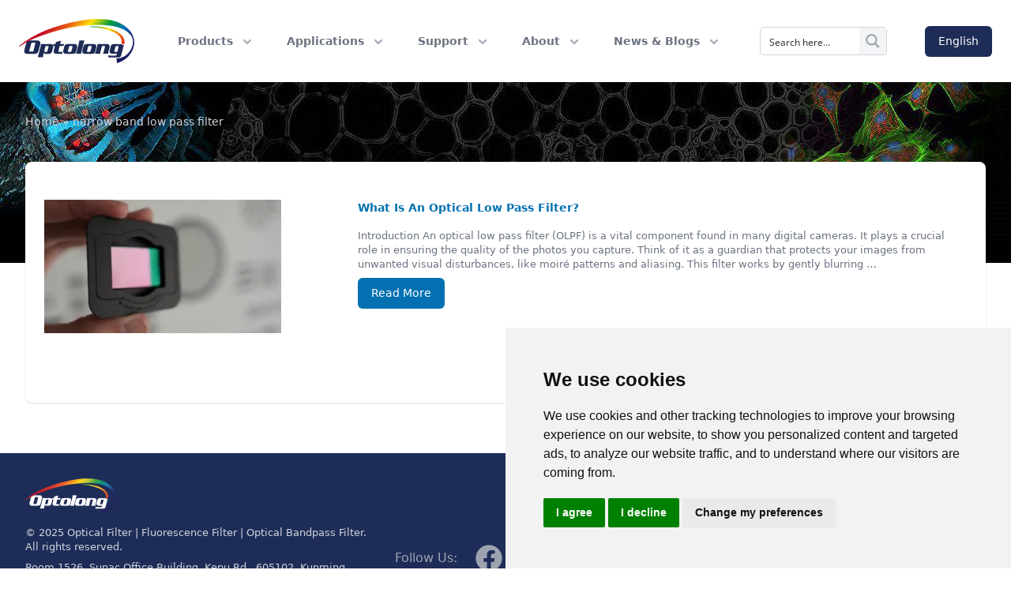

--- FILE ---
content_type: text/html; charset=UTF-8
request_url: https://optolongfilter.com/tag/narrow-band-low-pass-filter/
body_size: 66826
content:
<!doctype html>
<html lang="en-US">

<head>
  <meta charset="utf-8">
  <meta name="viewport" content="width=device-width, initial-scale=1">
    <meta http-equiv="x-dns-prefetch-control" content="on">
<meta name='robots' content='index, follow, max-image-preview:large, max-snippet:-1, max-video-preview:-1' />
<link rel="alternate" hreflang="en" href="https://optolongfilter.com/" />
<link rel="alternate" hreflang="x-default" href="https://optolongfilter.com/" />

	<!-- This site is optimized with the Yoast SEO plugin v22.2 - https://yoast.com/wordpress/plugins/seo/ -->
	<title>narrow band low pass filter &#8211; Optical Filter | Fluorescence Filter | Optical Bandpass Filter</title>
	<link rel="canonical" href="https://optolongfilter.com/tag/narrow-band-low-pass-filter/" />
	<meta property="og:locale" content="en_US" />
	<meta property="og:type" content="article" />
	<meta property="og:title" content="narrow band low pass filter - Optical Filter | Fluorescence Filter | Optical Bandpass Filter" />
	<meta property="og:url" content="https://optolongfilter.com/tag/narrow-band-low-pass-filter/" />
	<meta property="og:site_name" content="Optical Filter | Fluorescence Filter | Optical Bandpass Filter" />
	<meta name="twitter:card" content="summary_large_image" />
	<script type="application/ld+json" class="yoast-schema-graph">{"@context":"https://schema.org","@graph":[{"@type":"CollectionPage","@id":"https://optolongfilter.com/tag/narrow-band-low-pass-filter/","url":"https://optolongfilter.com/tag/narrow-band-low-pass-filter/","name":"narrow band low pass filter - Optical Filter | Fluorescence Filter | Optical Bandpass Filter","isPartOf":{"@id":"https://optolongfilter.com/#website"},"primaryImageOfPage":{"@id":"https://optolongfilter.com/tag/narrow-band-low-pass-filter/#primaryimage"},"image":{"@id":"https://optolongfilter.com/tag/narrow-band-low-pass-filter/#primaryimage"},"thumbnailUrl":"https://optolongfilter.com/app/uploads/2023/09/Global-Optical-Low-Pass-Filter1.webp","breadcrumb":{"@id":"https://optolongfilter.com/tag/narrow-band-low-pass-filter/#breadcrumb"},"inLanguage":"en-US"},{"@type":"ImageObject","inLanguage":"en-US","@id":"https://optolongfilter.com/tag/narrow-band-low-pass-filter/#primaryimage","url":"https://optolongfilter.com/app/uploads/2023/09/Global-Optical-Low-Pass-Filter1.webp","contentUrl":"https://optolongfilter.com/app/uploads/2023/09/Global-Optical-Low-Pass-Filter1.webp","width":800,"height":450,"caption":"what is an optical low pass filter"},{"@type":"BreadcrumbList","@id":"https://optolongfilter.com/tag/narrow-band-low-pass-filter/#breadcrumb","itemListElement":[{"@type":"ListItem","position":1,"name":"Home","item":"https://optolongfilter.com/"},{"@type":"ListItem","position":2,"name":"narrow band low pass filter"}]},{"@type":"WebSite","@id":"https://optolongfilter.com/#website","url":"https://optolongfilter.com/","name":"Optical Filter | Fluorescence Filter | Optical Bandpass Filter","description":"","potentialAction":[{"@type":"SearchAction","target":{"@type":"EntryPoint","urlTemplate":"https://optolongfilter.com/?s={search_term_string}"},"query-input":"required name=search_term_string"}],"inLanguage":"en-US"}]}</script>
	<!-- / Yoast SEO plugin. -->


<link rel="preload" href="https://optolongfilter.com/wp/wp-includes/css/dist/block-library/style.min.css?ver=6.4.3" media="all" as="style" onload="this.onload=null;this.rel='stylesheet'"><style id='safe-svg-svg-icon-style-inline-css'>
.safe-svg-cover{text-align:center}.safe-svg-cover .safe-svg-inside{display:inline-block;max-width:100%}.safe-svg-cover svg{height:100%;max-height:100%;max-width:100%;width:100%}

</style>
<style id='global-styles-inline-css'>
body{--wp--preset--color--black: #000;--wp--preset--color--cyan-bluish-gray: #abb8c3;--wp--preset--color--white: #ffffff;--wp--preset--color--pale-pink: #f78da7;--wp--preset--color--vivid-red: #cf2e2e;--wp--preset--color--luminous-vivid-orange: #ff6900;--wp--preset--color--luminous-vivid-amber: #fcb900;--wp--preset--color--light-green-cyan: #7bdcb5;--wp--preset--color--vivid-green-cyan: #00d084;--wp--preset--color--pale-cyan-blue: #8ed1fc;--wp--preset--color--vivid-cyan-blue: #0693e3;--wp--preset--color--vivid-purple: #9b51e0;--wp--preset--color--inherit: inherit;--wp--preset--color--current: currentcolor;--wp--preset--color--transparent: transparent;--wp--preset--color--slate-50: #f8fafc;--wp--preset--color--slate-100: #f1f5f9;--wp--preset--color--slate-200: #e2e8f0;--wp--preset--color--slate-300: #cbd5e1;--wp--preset--color--slate-400: #94a3b8;--wp--preset--color--slate-500: #64748b;--wp--preset--color--slate-600: #475569;--wp--preset--color--slate-700: #334155;--wp--preset--color--slate-800: #1e293b;--wp--preset--color--slate-900: #0f172a;--wp--preset--color--slate-950: #020617;--wp--preset--color--gray-50: #f9fafb;--wp--preset--color--gray-100: #f3f4f6;--wp--preset--color--gray-200: #e5e7eb;--wp--preset--color--gray-300: #d1d5db;--wp--preset--color--gray-400: #9ca3af;--wp--preset--color--gray-500: #6b7280;--wp--preset--color--gray-600: #4b5563;--wp--preset--color--gray-700: #374151;--wp--preset--color--gray-800: #1f2937;--wp--preset--color--gray-900: #111827;--wp--preset--color--gray-950: #030712;--wp--preset--color--zinc-50: #fafafa;--wp--preset--color--zinc-100: #f4f4f5;--wp--preset--color--zinc-200: #e4e4e7;--wp--preset--color--zinc-300: #d4d4d8;--wp--preset--color--zinc-400: #a1a1aa;--wp--preset--color--zinc-500: #71717a;--wp--preset--color--zinc-600: #52525b;--wp--preset--color--zinc-700: #3f3f46;--wp--preset--color--zinc-800: #27272a;--wp--preset--color--zinc-900: #18181b;--wp--preset--color--zinc-950: #09090b;--wp--preset--color--neutral: #181d63;--wp--preset--color--stone-50: #fafaf9;--wp--preset--color--stone-100: #f5f5f4;--wp--preset--color--stone-200: #e7e5e4;--wp--preset--color--stone-300: #d6d3d1;--wp--preset--color--stone-400: #a8a29e;--wp--preset--color--stone-500: #78716c;--wp--preset--color--stone-600: #57534e;--wp--preset--color--stone-700: #44403c;--wp--preset--color--stone-800: #292524;--wp--preset--color--stone-900: #1c1917;--wp--preset--color--stone-950: #0c0a09;--wp--preset--color--red-50: #fef2f2;--wp--preset--color--red-100: #fee2e2;--wp--preset--color--red-200: #fecaca;--wp--preset--color--red-300: #fca5a5;--wp--preset--color--red-400: #f87171;--wp--preset--color--red-500: #ef4444;--wp--preset--color--red-600: #dc2626;--wp--preset--color--red-700: #b91c1c;--wp--preset--color--red-800: #991b1b;--wp--preset--color--red-900: #7f1d1d;--wp--preset--color--red-950: #450a0a;--wp--preset--color--orange-50: #fff7ed;--wp--preset--color--orange-100: #ffedd5;--wp--preset--color--orange-200: #fed7aa;--wp--preset--color--orange-300: #fdba74;--wp--preset--color--orange-400: #fb923c;--wp--preset--color--orange-500: #f97316;--wp--preset--color--orange-600: #ea580c;--wp--preset--color--orange-700: #c2410c;--wp--preset--color--orange-800: #9a3412;--wp--preset--color--orange-900: #7c2d12;--wp--preset--color--orange-950: #431407;--wp--preset--color--amber-50: #fffbeb;--wp--preset--color--amber-100: #fef3c7;--wp--preset--color--amber-200: #fde68a;--wp--preset--color--amber-300: #fcd34d;--wp--preset--color--amber-400: #fbbf24;--wp--preset--color--amber-500: #f59e0b;--wp--preset--color--amber-600: #d97706;--wp--preset--color--amber-700: #b45309;--wp--preset--color--amber-800: #92400e;--wp--preset--color--amber-900: #78350f;--wp--preset--color--amber-950: #451a03;--wp--preset--color--yellow-50: #fefce8;--wp--preset--color--yellow-100: #fef9c3;--wp--preset--color--yellow-200: #fef08a;--wp--preset--color--yellow-300: #fde047;--wp--preset--color--yellow-400: #facc15;--wp--preset--color--yellow-500: #eab308;--wp--preset--color--yellow-600: #ca8a04;--wp--preset--color--yellow-700: #a16207;--wp--preset--color--yellow-800: #854d0e;--wp--preset--color--yellow-900: #713f12;--wp--preset--color--yellow-950: #422006;--wp--preset--color--lime-50: #f7fee7;--wp--preset--color--lime-100: #ecfccb;--wp--preset--color--lime-200: #d9f99d;--wp--preset--color--lime-300: #bef264;--wp--preset--color--lime-400: #a3e635;--wp--preset--color--lime-500: #84cc16;--wp--preset--color--lime-600: #65a30d;--wp--preset--color--lime-700: #4d7c0f;--wp--preset--color--lime-800: #3f6212;--wp--preset--color--lime-900: #365314;--wp--preset--color--lime-950: #1a2e05;--wp--preset--color--green-50: #f0fdf4;--wp--preset--color--green-100: #dcfce7;--wp--preset--color--green-200: #bbf7d0;--wp--preset--color--green-300: #86efac;--wp--preset--color--green-400: #4ade80;--wp--preset--color--green-500: #22c55e;--wp--preset--color--green-600: #16a34a;--wp--preset--color--green-700: #15803d;--wp--preset--color--green-800: #166534;--wp--preset--color--green-900: #14532d;--wp--preset--color--green-950: #052e16;--wp--preset--color--emerald-50: #ecfdf5;--wp--preset--color--emerald-100: #d1fae5;--wp--preset--color--emerald-200: #a7f3d0;--wp--preset--color--emerald-300: #6ee7b7;--wp--preset--color--emerald-400: #34d399;--wp--preset--color--emerald-500: #10b981;--wp--preset--color--emerald-600: #059669;--wp--preset--color--emerald-700: #047857;--wp--preset--color--emerald-800: #065f46;--wp--preset--color--emerald-900: #064e3b;--wp--preset--color--emerald-950: #022c22;--wp--preset--color--teal-50: #f0fdfa;--wp--preset--color--teal-100: #ccfbf1;--wp--preset--color--teal-200: #99f6e4;--wp--preset--color--teal-300: #5eead4;--wp--preset--color--teal-400: #2dd4bf;--wp--preset--color--teal-500: #14b8a6;--wp--preset--color--teal-600: #0d9488;--wp--preset--color--teal-700: #0f766e;--wp--preset--color--teal-800: #115e59;--wp--preset--color--teal-900: #134e4a;--wp--preset--color--teal-950: #042f2e;--wp--preset--color--cyan-50: #ecfeff;--wp--preset--color--cyan-100: #cffafe;--wp--preset--color--cyan-200: #a5f3fc;--wp--preset--color--cyan-300: #67e8f9;--wp--preset--color--cyan-400: #22d3ee;--wp--preset--color--cyan-500: #06b6d4;--wp--preset--color--cyan-600: #0891b2;--wp--preset--color--cyan-700: #0e7490;--wp--preset--color--cyan-800: #155e75;--wp--preset--color--cyan-900: #164e63;--wp--preset--color--cyan-950: #083344;--wp--preset--color--sky-50: #f0f9ff;--wp--preset--color--sky-100: #e0f2fe;--wp--preset--color--sky-200: #bae6fd;--wp--preset--color--sky-300: #7dd3fc;--wp--preset--color--sky-400: #38bdf8;--wp--preset--color--sky-500: #0ea5e9;--wp--preset--color--sky-600: #0284c7;--wp--preset--color--sky-700: #0369a1;--wp--preset--color--sky-800: #075985;--wp--preset--color--sky-900: #0c4a6e;--wp--preset--color--sky-950: #082f49;--wp--preset--color--blue-50: #eff6ff;--wp--preset--color--blue-100: #dbeafe;--wp--preset--color--blue-200: #bfdbfe;--wp--preset--color--blue-300: #93c5fd;--wp--preset--color--blue-400: #60a5fa;--wp--preset--color--blue-500: #3b82f6;--wp--preset--color--blue-600: #2563eb;--wp--preset--color--blue-700: #1d4ed8;--wp--preset--color--blue-800: #1e40af;--wp--preset--color--blue-900: #1e3a8a;--wp--preset--color--blue-950: #172554;--wp--preset--color--indigo-50: #eef2ff;--wp--preset--color--indigo-100: #e0e7ff;--wp--preset--color--indigo-200: #c7d2fe;--wp--preset--color--indigo-300: #a5b4fc;--wp--preset--color--indigo-400: #818cf8;--wp--preset--color--indigo-500: #6366f1;--wp--preset--color--indigo-600: #4f46e5;--wp--preset--color--indigo-700: #4338ca;--wp--preset--color--indigo-800: #3730a3;--wp--preset--color--indigo-900: #312e81;--wp--preset--color--indigo-950: #1e1b4b;--wp--preset--color--violet-50: #f5f3ff;--wp--preset--color--violet-100: #ede9fe;--wp--preset--color--violet-200: #ddd6fe;--wp--preset--color--violet-300: #c4b5fd;--wp--preset--color--violet-400: #a78bfa;--wp--preset--color--violet-500: #8b5cf6;--wp--preset--color--violet-600: #7c3aed;--wp--preset--color--violet-700: #6d28d9;--wp--preset--color--violet-800: #5b21b6;--wp--preset--color--violet-900: #4c1d95;--wp--preset--color--violet-950: #2e1065;--wp--preset--color--purple-50: #faf5ff;--wp--preset--color--purple-100: #f3e8ff;--wp--preset--color--purple-200: #e9d5ff;--wp--preset--color--purple-300: #d8b4fe;--wp--preset--color--purple-400: #c084fc;--wp--preset--color--purple-500: #a855f7;--wp--preset--color--purple-600: #9333ea;--wp--preset--color--purple-700: #7e22ce;--wp--preset--color--purple-800: #6b21a8;--wp--preset--color--purple-900: #581c87;--wp--preset--color--purple-950: #3b0764;--wp--preset--color--fuchsia-50: #fdf4ff;--wp--preset--color--fuchsia-100: #fae8ff;--wp--preset--color--fuchsia-200: #f5d0fe;--wp--preset--color--fuchsia-300: #f0abfc;--wp--preset--color--fuchsia-400: #e879f9;--wp--preset--color--fuchsia-500: #d946ef;--wp--preset--color--fuchsia-600: #c026d3;--wp--preset--color--fuchsia-700: #a21caf;--wp--preset--color--fuchsia-800: #86198f;--wp--preset--color--fuchsia-900: #701a75;--wp--preset--color--fuchsia-950: #4a044e;--wp--preset--color--pink-50: #fdf2f8;--wp--preset--color--pink-100: #fce7f3;--wp--preset--color--pink-200: #fbcfe8;--wp--preset--color--pink-300: #f9a8d4;--wp--preset--color--pink-400: #f472b6;--wp--preset--color--pink-500: #ec4899;--wp--preset--color--pink-600: #db2777;--wp--preset--color--pink-700: #be185d;--wp--preset--color--pink-800: #9d174d;--wp--preset--color--pink-900: #831843;--wp--preset--color--pink-950: #500724;--wp--preset--color--rose-50: #fff1f2;--wp--preset--color--rose-100: #ffe4e6;--wp--preset--color--rose-200: #fecdd3;--wp--preset--color--rose-300: #fda4af;--wp--preset--color--rose-400: #fb7185;--wp--preset--color--rose-500: #f43f5e;--wp--preset--color--rose-600: #e11d48;--wp--preset--color--rose-700: #be123c;--wp--preset--color--rose-800: #9f1239;--wp--preset--color--rose-900: #881337;--wp--preset--color--rose-950: #4c0519;--wp--preset--color--primary: #1e2d58;--wp--preset--color--secondary: #0371b1;--wp--preset--gradient--vivid-cyan-blue-to-vivid-purple: linear-gradient(135deg,rgba(6,147,227,1) 0%,rgb(155,81,224) 100%);--wp--preset--gradient--light-green-cyan-to-vivid-green-cyan: linear-gradient(135deg,rgb(122,220,180) 0%,rgb(0,208,130) 100%);--wp--preset--gradient--luminous-vivid-amber-to-luminous-vivid-orange: linear-gradient(135deg,rgba(252,185,0,1) 0%,rgba(255,105,0,1) 100%);--wp--preset--gradient--luminous-vivid-orange-to-vivid-red: linear-gradient(135deg,rgba(255,105,0,1) 0%,rgb(207,46,46) 100%);--wp--preset--gradient--very-light-gray-to-cyan-bluish-gray: linear-gradient(135deg,rgb(238,238,238) 0%,rgb(169,184,195) 100%);--wp--preset--gradient--cool-to-warm-spectrum: linear-gradient(135deg,rgb(74,234,220) 0%,rgb(151,120,209) 20%,rgb(207,42,186) 40%,rgb(238,44,130) 60%,rgb(251,105,98) 80%,rgb(254,248,76) 100%);--wp--preset--gradient--blush-light-purple: linear-gradient(135deg,rgb(255,206,236) 0%,rgb(152,150,240) 100%);--wp--preset--gradient--blush-bordeaux: linear-gradient(135deg,rgb(254,205,165) 0%,rgb(254,45,45) 50%,rgb(107,0,62) 100%);--wp--preset--gradient--luminous-dusk: linear-gradient(135deg,rgb(255,203,112) 0%,rgb(199,81,192) 50%,rgb(65,88,208) 100%);--wp--preset--gradient--pale-ocean: linear-gradient(135deg,rgb(255,245,203) 0%,rgb(182,227,212) 50%,rgb(51,167,181) 100%);--wp--preset--gradient--electric-grass: linear-gradient(135deg,rgb(202,248,128) 0%,rgb(113,206,126) 100%);--wp--preset--gradient--midnight: linear-gradient(135deg,rgb(2,3,129) 0%,rgb(40,116,252) 100%);--wp--preset--font-size--small: 13px;--wp--preset--font-size--medium: 20px;--wp--preset--font-size--large: 36px;--wp--preset--font-size--x-large: 42px;--wp--preset--font-size--xs: .675rem;--wp--preset--font-size--sm: .7875rem;--wp--preset--font-size--tiny: .7875rem;--wp--preset--font-size--base: .9rem;--wp--preset--font-size--lg: 1.0125rem;--wp--preset--font-size--xl: 1.125rem;--wp--preset--font-size--2-xl: 1.35rem;--wp--preset--font-size--3-xl: 1.6875rem;--wp--preset--font-size--4-xl: 2.025rem;--wp--preset--font-size--5-xl: 2.7rem;--wp--preset--font-size--6-xl: 3.6rem;--wp--preset--font-size--7-xl: 4.5rem;--wp--preset--font-family--sans: ui-sans-serif,system-ui,sans-serif,"Apple Color Emoji","Segoe UI Emoji","Segoe UI Symbol","Noto Color Emoji";--wp--preset--font-family--serif: ui-serif,Georgia,Cambria,"Times New Roman",Times,serif;--wp--preset--font-family--mono: ui-monospace,SFMono-Regular,Menlo,Monaco,Consolas,"Liberation Mono","Courier New",monospace;--wp--preset--spacing--20: 0.44rem;--wp--preset--spacing--30: 0.67rem;--wp--preset--spacing--40: 1rem;--wp--preset--spacing--50: 1.5rem;--wp--preset--spacing--60: 2.25rem;--wp--preset--spacing--70: 3.38rem;--wp--preset--spacing--80: 5.06rem;--wp--preset--shadow--natural: 6px 6px 9px rgba(0, 0, 0, 0.2);--wp--preset--shadow--deep: 12px 12px 50px rgba(0, 0, 0, 0.4);--wp--preset--shadow--sharp: 6px 6px 0px rgba(0, 0, 0, 0.2);--wp--preset--shadow--outlined: 6px 6px 0px -3px rgba(255, 255, 255, 1), 6px 6px rgba(0, 0, 0, 1);--wp--preset--shadow--crisp: 6px 6px 0px rgba(0, 0, 0, 1);}body { margin: 0; }.wp-site-blocks > .alignleft { float: left; margin-right: 2em; }.wp-site-blocks > .alignright { float: right; margin-left: 2em; }.wp-site-blocks > .aligncenter { justify-content: center; margin-left: auto; margin-right: auto; }:where(.is-layout-flex){gap: 0.5em;}:where(.is-layout-grid){gap: 0.5em;}body .is-layout-flow > .alignleft{float: left;margin-inline-start: 0;margin-inline-end: 2em;}body .is-layout-flow > .alignright{float: right;margin-inline-start: 2em;margin-inline-end: 0;}body .is-layout-flow > .aligncenter{margin-left: auto !important;margin-right: auto !important;}body .is-layout-constrained > .alignleft{float: left;margin-inline-start: 0;margin-inline-end: 2em;}body .is-layout-constrained > .alignright{float: right;margin-inline-start: 2em;margin-inline-end: 0;}body .is-layout-constrained > .aligncenter{margin-left: auto !important;margin-right: auto !important;}body .is-layout-constrained > :where(:not(.alignleft):not(.alignright):not(.alignfull)){max-width: var(--wp--style--global--content-size);margin-left: auto !important;margin-right: auto !important;}body .is-layout-constrained > .alignwide{max-width: var(--wp--style--global--wide-size);}body .is-layout-flex{display: flex;}body .is-layout-flex{flex-wrap: wrap;align-items: center;}body .is-layout-flex > *{margin: 0;}body .is-layout-grid{display: grid;}body .is-layout-grid > *{margin: 0;}body{padding-top: 0px;padding-right: 0px;padding-bottom: 0px;padding-left: 0px;}a:where(:not(.wp-element-button)){text-decoration: underline;}.wp-element-button, .wp-block-button__link{background-color: #32373c;border-width: 0;color: #fff;font-family: inherit;font-size: inherit;line-height: inherit;padding: calc(0.667em + 2px) calc(1.333em + 2px);text-decoration: none;}.has-black-color{color: var(--wp--preset--color--black) !important;}.has-cyan-bluish-gray-color{color: var(--wp--preset--color--cyan-bluish-gray) !important;}.has-white-color{color: var(--wp--preset--color--white) !important;}.has-pale-pink-color{color: var(--wp--preset--color--pale-pink) !important;}.has-vivid-red-color{color: var(--wp--preset--color--vivid-red) !important;}.has-luminous-vivid-orange-color{color: var(--wp--preset--color--luminous-vivid-orange) !important;}.has-luminous-vivid-amber-color{color: var(--wp--preset--color--luminous-vivid-amber) !important;}.has-light-green-cyan-color{color: var(--wp--preset--color--light-green-cyan) !important;}.has-vivid-green-cyan-color{color: var(--wp--preset--color--vivid-green-cyan) !important;}.has-pale-cyan-blue-color{color: var(--wp--preset--color--pale-cyan-blue) !important;}.has-vivid-cyan-blue-color{color: var(--wp--preset--color--vivid-cyan-blue) !important;}.has-vivid-purple-color{color: var(--wp--preset--color--vivid-purple) !important;}.has-inherit-color{color: var(--wp--preset--color--inherit) !important;}.has-current-color{color: var(--wp--preset--color--current) !important;}.has-transparent-color{color: var(--wp--preset--color--transparent) !important;}.has-slate-50-color{color: var(--wp--preset--color--slate-50) !important;}.has-slate-100-color{color: var(--wp--preset--color--slate-100) !important;}.has-slate-200-color{color: var(--wp--preset--color--slate-200) !important;}.has-slate-300-color{color: var(--wp--preset--color--slate-300) !important;}.has-slate-400-color{color: var(--wp--preset--color--slate-400) !important;}.has-slate-500-color{color: var(--wp--preset--color--slate-500) !important;}.has-slate-600-color{color: var(--wp--preset--color--slate-600) !important;}.has-slate-700-color{color: var(--wp--preset--color--slate-700) !important;}.has-slate-800-color{color: var(--wp--preset--color--slate-800) !important;}.has-slate-900-color{color: var(--wp--preset--color--slate-900) !important;}.has-slate-950-color{color: var(--wp--preset--color--slate-950) !important;}.has-gray-50-color{color: var(--wp--preset--color--gray-50) !important;}.has-gray-100-color{color: var(--wp--preset--color--gray-100) !important;}.has-gray-200-color{color: var(--wp--preset--color--gray-200) !important;}.has-gray-300-color{color: var(--wp--preset--color--gray-300) !important;}.has-gray-400-color{color: var(--wp--preset--color--gray-400) !important;}.has-gray-500-color{color: var(--wp--preset--color--gray-500) !important;}.has-gray-600-color{color: var(--wp--preset--color--gray-600) !important;}.has-gray-700-color{color: var(--wp--preset--color--gray-700) !important;}.has-gray-800-color{color: var(--wp--preset--color--gray-800) !important;}.has-gray-900-color{color: var(--wp--preset--color--gray-900) !important;}.has-gray-950-color{color: var(--wp--preset--color--gray-950) !important;}.has-zinc-50-color{color: var(--wp--preset--color--zinc-50) !important;}.has-zinc-100-color{color: var(--wp--preset--color--zinc-100) !important;}.has-zinc-200-color{color: var(--wp--preset--color--zinc-200) !important;}.has-zinc-300-color{color: var(--wp--preset--color--zinc-300) !important;}.has-zinc-400-color{color: var(--wp--preset--color--zinc-400) !important;}.has-zinc-500-color{color: var(--wp--preset--color--zinc-500) !important;}.has-zinc-600-color{color: var(--wp--preset--color--zinc-600) !important;}.has-zinc-700-color{color: var(--wp--preset--color--zinc-700) !important;}.has-zinc-800-color{color: var(--wp--preset--color--zinc-800) !important;}.has-zinc-900-color{color: var(--wp--preset--color--zinc-900) !important;}.has-zinc-950-color{color: var(--wp--preset--color--zinc-950) !important;}.has-neutral-color{color: var(--wp--preset--color--neutral) !important;}.has-stone-50-color{color: var(--wp--preset--color--stone-50) !important;}.has-stone-100-color{color: var(--wp--preset--color--stone-100) !important;}.has-stone-200-color{color: var(--wp--preset--color--stone-200) !important;}.has-stone-300-color{color: var(--wp--preset--color--stone-300) !important;}.has-stone-400-color{color: var(--wp--preset--color--stone-400) !important;}.has-stone-500-color{color: var(--wp--preset--color--stone-500) !important;}.has-stone-600-color{color: var(--wp--preset--color--stone-600) !important;}.has-stone-700-color{color: var(--wp--preset--color--stone-700) !important;}.has-stone-800-color{color: var(--wp--preset--color--stone-800) !important;}.has-stone-900-color{color: var(--wp--preset--color--stone-900) !important;}.has-stone-950-color{color: var(--wp--preset--color--stone-950) !important;}.has-red-50-color{color: var(--wp--preset--color--red-50) !important;}.has-red-100-color{color: var(--wp--preset--color--red-100) !important;}.has-red-200-color{color: var(--wp--preset--color--red-200) !important;}.has-red-300-color{color: var(--wp--preset--color--red-300) !important;}.has-red-400-color{color: var(--wp--preset--color--red-400) !important;}.has-red-500-color{color: var(--wp--preset--color--red-500) !important;}.has-red-600-color{color: var(--wp--preset--color--red-600) !important;}.has-red-700-color{color: var(--wp--preset--color--red-700) !important;}.has-red-800-color{color: var(--wp--preset--color--red-800) !important;}.has-red-900-color{color: var(--wp--preset--color--red-900) !important;}.has-red-950-color{color: var(--wp--preset--color--red-950) !important;}.has-orange-50-color{color: var(--wp--preset--color--orange-50) !important;}.has-orange-100-color{color: var(--wp--preset--color--orange-100) !important;}.has-orange-200-color{color: var(--wp--preset--color--orange-200) !important;}.has-orange-300-color{color: var(--wp--preset--color--orange-300) !important;}.has-orange-400-color{color: var(--wp--preset--color--orange-400) !important;}.has-orange-500-color{color: var(--wp--preset--color--orange-500) !important;}.has-orange-600-color{color: var(--wp--preset--color--orange-600) !important;}.has-orange-700-color{color: var(--wp--preset--color--orange-700) !important;}.has-orange-800-color{color: var(--wp--preset--color--orange-800) !important;}.has-orange-900-color{color: var(--wp--preset--color--orange-900) !important;}.has-orange-950-color{color: var(--wp--preset--color--orange-950) !important;}.has-amber-50-color{color: var(--wp--preset--color--amber-50) !important;}.has-amber-100-color{color: var(--wp--preset--color--amber-100) !important;}.has-amber-200-color{color: var(--wp--preset--color--amber-200) !important;}.has-amber-300-color{color: var(--wp--preset--color--amber-300) !important;}.has-amber-400-color{color: var(--wp--preset--color--amber-400) !important;}.has-amber-500-color{color: var(--wp--preset--color--amber-500) !important;}.has-amber-600-color{color: var(--wp--preset--color--amber-600) !important;}.has-amber-700-color{color: var(--wp--preset--color--amber-700) !important;}.has-amber-800-color{color: var(--wp--preset--color--amber-800) !important;}.has-amber-900-color{color: var(--wp--preset--color--amber-900) !important;}.has-amber-950-color{color: var(--wp--preset--color--amber-950) !important;}.has-yellow-50-color{color: var(--wp--preset--color--yellow-50) !important;}.has-yellow-100-color{color: var(--wp--preset--color--yellow-100) !important;}.has-yellow-200-color{color: var(--wp--preset--color--yellow-200) !important;}.has-yellow-300-color{color: var(--wp--preset--color--yellow-300) !important;}.has-yellow-400-color{color: var(--wp--preset--color--yellow-400) !important;}.has-yellow-500-color{color: var(--wp--preset--color--yellow-500) !important;}.has-yellow-600-color{color: var(--wp--preset--color--yellow-600) !important;}.has-yellow-700-color{color: var(--wp--preset--color--yellow-700) !important;}.has-yellow-800-color{color: var(--wp--preset--color--yellow-800) !important;}.has-yellow-900-color{color: var(--wp--preset--color--yellow-900) !important;}.has-yellow-950-color{color: var(--wp--preset--color--yellow-950) !important;}.has-lime-50-color{color: var(--wp--preset--color--lime-50) !important;}.has-lime-100-color{color: var(--wp--preset--color--lime-100) !important;}.has-lime-200-color{color: var(--wp--preset--color--lime-200) !important;}.has-lime-300-color{color: var(--wp--preset--color--lime-300) !important;}.has-lime-400-color{color: var(--wp--preset--color--lime-400) !important;}.has-lime-500-color{color: var(--wp--preset--color--lime-500) !important;}.has-lime-600-color{color: var(--wp--preset--color--lime-600) !important;}.has-lime-700-color{color: var(--wp--preset--color--lime-700) !important;}.has-lime-800-color{color: var(--wp--preset--color--lime-800) !important;}.has-lime-900-color{color: var(--wp--preset--color--lime-900) !important;}.has-lime-950-color{color: var(--wp--preset--color--lime-950) !important;}.has-green-50-color{color: var(--wp--preset--color--green-50) !important;}.has-green-100-color{color: var(--wp--preset--color--green-100) !important;}.has-green-200-color{color: var(--wp--preset--color--green-200) !important;}.has-green-300-color{color: var(--wp--preset--color--green-300) !important;}.has-green-400-color{color: var(--wp--preset--color--green-400) !important;}.has-green-500-color{color: var(--wp--preset--color--green-500) !important;}.has-green-600-color{color: var(--wp--preset--color--green-600) !important;}.has-green-700-color{color: var(--wp--preset--color--green-700) !important;}.has-green-800-color{color: var(--wp--preset--color--green-800) !important;}.has-green-900-color{color: var(--wp--preset--color--green-900) !important;}.has-green-950-color{color: var(--wp--preset--color--green-950) !important;}.has-emerald-50-color{color: var(--wp--preset--color--emerald-50) !important;}.has-emerald-100-color{color: var(--wp--preset--color--emerald-100) !important;}.has-emerald-200-color{color: var(--wp--preset--color--emerald-200) !important;}.has-emerald-300-color{color: var(--wp--preset--color--emerald-300) !important;}.has-emerald-400-color{color: var(--wp--preset--color--emerald-400) !important;}.has-emerald-500-color{color: var(--wp--preset--color--emerald-500) !important;}.has-emerald-600-color{color: var(--wp--preset--color--emerald-600) !important;}.has-emerald-700-color{color: var(--wp--preset--color--emerald-700) !important;}.has-emerald-800-color{color: var(--wp--preset--color--emerald-800) !important;}.has-emerald-900-color{color: var(--wp--preset--color--emerald-900) !important;}.has-emerald-950-color{color: var(--wp--preset--color--emerald-950) !important;}.has-teal-50-color{color: var(--wp--preset--color--teal-50) !important;}.has-teal-100-color{color: var(--wp--preset--color--teal-100) !important;}.has-teal-200-color{color: var(--wp--preset--color--teal-200) !important;}.has-teal-300-color{color: var(--wp--preset--color--teal-300) !important;}.has-teal-400-color{color: var(--wp--preset--color--teal-400) !important;}.has-teal-500-color{color: var(--wp--preset--color--teal-500) !important;}.has-teal-600-color{color: var(--wp--preset--color--teal-600) !important;}.has-teal-700-color{color: var(--wp--preset--color--teal-700) !important;}.has-teal-800-color{color: var(--wp--preset--color--teal-800) !important;}.has-teal-900-color{color: var(--wp--preset--color--teal-900) !important;}.has-teal-950-color{color: var(--wp--preset--color--teal-950) !important;}.has-cyan-50-color{color: var(--wp--preset--color--cyan-50) !important;}.has-cyan-100-color{color: var(--wp--preset--color--cyan-100) !important;}.has-cyan-200-color{color: var(--wp--preset--color--cyan-200) !important;}.has-cyan-300-color{color: var(--wp--preset--color--cyan-300) !important;}.has-cyan-400-color{color: var(--wp--preset--color--cyan-400) !important;}.has-cyan-500-color{color: var(--wp--preset--color--cyan-500) !important;}.has-cyan-600-color{color: var(--wp--preset--color--cyan-600) !important;}.has-cyan-700-color{color: var(--wp--preset--color--cyan-700) !important;}.has-cyan-800-color{color: var(--wp--preset--color--cyan-800) !important;}.has-cyan-900-color{color: var(--wp--preset--color--cyan-900) !important;}.has-cyan-950-color{color: var(--wp--preset--color--cyan-950) !important;}.has-sky-50-color{color: var(--wp--preset--color--sky-50) !important;}.has-sky-100-color{color: var(--wp--preset--color--sky-100) !important;}.has-sky-200-color{color: var(--wp--preset--color--sky-200) !important;}.has-sky-300-color{color: var(--wp--preset--color--sky-300) !important;}.has-sky-400-color{color: var(--wp--preset--color--sky-400) !important;}.has-sky-500-color{color: var(--wp--preset--color--sky-500) !important;}.has-sky-600-color{color: var(--wp--preset--color--sky-600) !important;}.has-sky-700-color{color: var(--wp--preset--color--sky-700) !important;}.has-sky-800-color{color: var(--wp--preset--color--sky-800) !important;}.has-sky-900-color{color: var(--wp--preset--color--sky-900) !important;}.has-sky-950-color{color: var(--wp--preset--color--sky-950) !important;}.has-blue-50-color{color: var(--wp--preset--color--blue-50) !important;}.has-blue-100-color{color: var(--wp--preset--color--blue-100) !important;}.has-blue-200-color{color: var(--wp--preset--color--blue-200) !important;}.has-blue-300-color{color: var(--wp--preset--color--blue-300) !important;}.has-blue-400-color{color: var(--wp--preset--color--blue-400) !important;}.has-blue-500-color{color: var(--wp--preset--color--blue-500) !important;}.has-blue-600-color{color: var(--wp--preset--color--blue-600) !important;}.has-blue-700-color{color: var(--wp--preset--color--blue-700) !important;}.has-blue-800-color{color: var(--wp--preset--color--blue-800) !important;}.has-blue-900-color{color: var(--wp--preset--color--blue-900) !important;}.has-blue-950-color{color: var(--wp--preset--color--blue-950) !important;}.has-indigo-50-color{color: var(--wp--preset--color--indigo-50) !important;}.has-indigo-100-color{color: var(--wp--preset--color--indigo-100) !important;}.has-indigo-200-color{color: var(--wp--preset--color--indigo-200) !important;}.has-indigo-300-color{color: var(--wp--preset--color--indigo-300) !important;}.has-indigo-400-color{color: var(--wp--preset--color--indigo-400) !important;}.has-indigo-500-color{color: var(--wp--preset--color--indigo-500) !important;}.has-indigo-600-color{color: var(--wp--preset--color--indigo-600) !important;}.has-indigo-700-color{color: var(--wp--preset--color--indigo-700) !important;}.has-indigo-800-color{color: var(--wp--preset--color--indigo-800) !important;}.has-indigo-900-color{color: var(--wp--preset--color--indigo-900) !important;}.has-indigo-950-color{color: var(--wp--preset--color--indigo-950) !important;}.has-violet-50-color{color: var(--wp--preset--color--violet-50) !important;}.has-violet-100-color{color: var(--wp--preset--color--violet-100) !important;}.has-violet-200-color{color: var(--wp--preset--color--violet-200) !important;}.has-violet-300-color{color: var(--wp--preset--color--violet-300) !important;}.has-violet-400-color{color: var(--wp--preset--color--violet-400) !important;}.has-violet-500-color{color: var(--wp--preset--color--violet-500) !important;}.has-violet-600-color{color: var(--wp--preset--color--violet-600) !important;}.has-violet-700-color{color: var(--wp--preset--color--violet-700) !important;}.has-violet-800-color{color: var(--wp--preset--color--violet-800) !important;}.has-violet-900-color{color: var(--wp--preset--color--violet-900) !important;}.has-violet-950-color{color: var(--wp--preset--color--violet-950) !important;}.has-purple-50-color{color: var(--wp--preset--color--purple-50) !important;}.has-purple-100-color{color: var(--wp--preset--color--purple-100) !important;}.has-purple-200-color{color: var(--wp--preset--color--purple-200) !important;}.has-purple-300-color{color: var(--wp--preset--color--purple-300) !important;}.has-purple-400-color{color: var(--wp--preset--color--purple-400) !important;}.has-purple-500-color{color: var(--wp--preset--color--purple-500) !important;}.has-purple-600-color{color: var(--wp--preset--color--purple-600) !important;}.has-purple-700-color{color: var(--wp--preset--color--purple-700) !important;}.has-purple-800-color{color: var(--wp--preset--color--purple-800) !important;}.has-purple-900-color{color: var(--wp--preset--color--purple-900) !important;}.has-purple-950-color{color: var(--wp--preset--color--purple-950) !important;}.has-fuchsia-50-color{color: var(--wp--preset--color--fuchsia-50) !important;}.has-fuchsia-100-color{color: var(--wp--preset--color--fuchsia-100) !important;}.has-fuchsia-200-color{color: var(--wp--preset--color--fuchsia-200) !important;}.has-fuchsia-300-color{color: var(--wp--preset--color--fuchsia-300) !important;}.has-fuchsia-400-color{color: var(--wp--preset--color--fuchsia-400) !important;}.has-fuchsia-500-color{color: var(--wp--preset--color--fuchsia-500) !important;}.has-fuchsia-600-color{color: var(--wp--preset--color--fuchsia-600) !important;}.has-fuchsia-700-color{color: var(--wp--preset--color--fuchsia-700) !important;}.has-fuchsia-800-color{color: var(--wp--preset--color--fuchsia-800) !important;}.has-fuchsia-900-color{color: var(--wp--preset--color--fuchsia-900) !important;}.has-fuchsia-950-color{color: var(--wp--preset--color--fuchsia-950) !important;}.has-pink-50-color{color: var(--wp--preset--color--pink-50) !important;}.has-pink-100-color{color: var(--wp--preset--color--pink-100) !important;}.has-pink-200-color{color: var(--wp--preset--color--pink-200) !important;}.has-pink-300-color{color: var(--wp--preset--color--pink-300) !important;}.has-pink-400-color{color: var(--wp--preset--color--pink-400) !important;}.has-pink-500-color{color: var(--wp--preset--color--pink-500) !important;}.has-pink-600-color{color: var(--wp--preset--color--pink-600) !important;}.has-pink-700-color{color: var(--wp--preset--color--pink-700) !important;}.has-pink-800-color{color: var(--wp--preset--color--pink-800) !important;}.has-pink-900-color{color: var(--wp--preset--color--pink-900) !important;}.has-pink-950-color{color: var(--wp--preset--color--pink-950) !important;}.has-rose-50-color{color: var(--wp--preset--color--rose-50) !important;}.has-rose-100-color{color: var(--wp--preset--color--rose-100) !important;}.has-rose-200-color{color: var(--wp--preset--color--rose-200) !important;}.has-rose-300-color{color: var(--wp--preset--color--rose-300) !important;}.has-rose-400-color{color: var(--wp--preset--color--rose-400) !important;}.has-rose-500-color{color: var(--wp--preset--color--rose-500) !important;}.has-rose-600-color{color: var(--wp--preset--color--rose-600) !important;}.has-rose-700-color{color: var(--wp--preset--color--rose-700) !important;}.has-rose-800-color{color: var(--wp--preset--color--rose-800) !important;}.has-rose-900-color{color: var(--wp--preset--color--rose-900) !important;}.has-rose-950-color{color: var(--wp--preset--color--rose-950) !important;}.has-primary-color{color: var(--wp--preset--color--primary) !important;}.has-secondary-color{color: var(--wp--preset--color--secondary) !important;}.has-black-background-color{background-color: var(--wp--preset--color--black) !important;}.has-cyan-bluish-gray-background-color{background-color: var(--wp--preset--color--cyan-bluish-gray) !important;}.has-white-background-color{background-color: var(--wp--preset--color--white) !important;}.has-pale-pink-background-color{background-color: var(--wp--preset--color--pale-pink) !important;}.has-vivid-red-background-color{background-color: var(--wp--preset--color--vivid-red) !important;}.has-luminous-vivid-orange-background-color{background-color: var(--wp--preset--color--luminous-vivid-orange) !important;}.has-luminous-vivid-amber-background-color{background-color: var(--wp--preset--color--luminous-vivid-amber) !important;}.has-light-green-cyan-background-color{background-color: var(--wp--preset--color--light-green-cyan) !important;}.has-vivid-green-cyan-background-color{background-color: var(--wp--preset--color--vivid-green-cyan) !important;}.has-pale-cyan-blue-background-color{background-color: var(--wp--preset--color--pale-cyan-blue) !important;}.has-vivid-cyan-blue-background-color{background-color: var(--wp--preset--color--vivid-cyan-blue) !important;}.has-vivid-purple-background-color{background-color: var(--wp--preset--color--vivid-purple) !important;}.has-inherit-background-color{background-color: var(--wp--preset--color--inherit) !important;}.has-current-background-color{background-color: var(--wp--preset--color--current) !important;}.has-transparent-background-color{background-color: var(--wp--preset--color--transparent) !important;}.has-slate-50-background-color{background-color: var(--wp--preset--color--slate-50) !important;}.has-slate-100-background-color{background-color: var(--wp--preset--color--slate-100) !important;}.has-slate-200-background-color{background-color: var(--wp--preset--color--slate-200) !important;}.has-slate-300-background-color{background-color: var(--wp--preset--color--slate-300) !important;}.has-slate-400-background-color{background-color: var(--wp--preset--color--slate-400) !important;}.has-slate-500-background-color{background-color: var(--wp--preset--color--slate-500) !important;}.has-slate-600-background-color{background-color: var(--wp--preset--color--slate-600) !important;}.has-slate-700-background-color{background-color: var(--wp--preset--color--slate-700) !important;}.has-slate-800-background-color{background-color: var(--wp--preset--color--slate-800) !important;}.has-slate-900-background-color{background-color: var(--wp--preset--color--slate-900) !important;}.has-slate-950-background-color{background-color: var(--wp--preset--color--slate-950) !important;}.has-gray-50-background-color{background-color: var(--wp--preset--color--gray-50) !important;}.has-gray-100-background-color{background-color: var(--wp--preset--color--gray-100) !important;}.has-gray-200-background-color{background-color: var(--wp--preset--color--gray-200) !important;}.has-gray-300-background-color{background-color: var(--wp--preset--color--gray-300) !important;}.has-gray-400-background-color{background-color: var(--wp--preset--color--gray-400) !important;}.has-gray-500-background-color{background-color: var(--wp--preset--color--gray-500) !important;}.has-gray-600-background-color{background-color: var(--wp--preset--color--gray-600) !important;}.has-gray-700-background-color{background-color: var(--wp--preset--color--gray-700) !important;}.has-gray-800-background-color{background-color: var(--wp--preset--color--gray-800) !important;}.has-gray-900-background-color{background-color: var(--wp--preset--color--gray-900) !important;}.has-gray-950-background-color{background-color: var(--wp--preset--color--gray-950) !important;}.has-zinc-50-background-color{background-color: var(--wp--preset--color--zinc-50) !important;}.has-zinc-100-background-color{background-color: var(--wp--preset--color--zinc-100) !important;}.has-zinc-200-background-color{background-color: var(--wp--preset--color--zinc-200) !important;}.has-zinc-300-background-color{background-color: var(--wp--preset--color--zinc-300) !important;}.has-zinc-400-background-color{background-color: var(--wp--preset--color--zinc-400) !important;}.has-zinc-500-background-color{background-color: var(--wp--preset--color--zinc-500) !important;}.has-zinc-600-background-color{background-color: var(--wp--preset--color--zinc-600) !important;}.has-zinc-700-background-color{background-color: var(--wp--preset--color--zinc-700) !important;}.has-zinc-800-background-color{background-color: var(--wp--preset--color--zinc-800) !important;}.has-zinc-900-background-color{background-color: var(--wp--preset--color--zinc-900) !important;}.has-zinc-950-background-color{background-color: var(--wp--preset--color--zinc-950) !important;}.has-neutral-background-color{background-color: var(--wp--preset--color--neutral) !important;}.has-stone-50-background-color{background-color: var(--wp--preset--color--stone-50) !important;}.has-stone-100-background-color{background-color: var(--wp--preset--color--stone-100) !important;}.has-stone-200-background-color{background-color: var(--wp--preset--color--stone-200) !important;}.has-stone-300-background-color{background-color: var(--wp--preset--color--stone-300) !important;}.has-stone-400-background-color{background-color: var(--wp--preset--color--stone-400) !important;}.has-stone-500-background-color{background-color: var(--wp--preset--color--stone-500) !important;}.has-stone-600-background-color{background-color: var(--wp--preset--color--stone-600) !important;}.has-stone-700-background-color{background-color: var(--wp--preset--color--stone-700) !important;}.has-stone-800-background-color{background-color: var(--wp--preset--color--stone-800) !important;}.has-stone-900-background-color{background-color: var(--wp--preset--color--stone-900) !important;}.has-stone-950-background-color{background-color: var(--wp--preset--color--stone-950) !important;}.has-red-50-background-color{background-color: var(--wp--preset--color--red-50) !important;}.has-red-100-background-color{background-color: var(--wp--preset--color--red-100) !important;}.has-red-200-background-color{background-color: var(--wp--preset--color--red-200) !important;}.has-red-300-background-color{background-color: var(--wp--preset--color--red-300) !important;}.has-red-400-background-color{background-color: var(--wp--preset--color--red-400) !important;}.has-red-500-background-color{background-color: var(--wp--preset--color--red-500) !important;}.has-red-600-background-color{background-color: var(--wp--preset--color--red-600) !important;}.has-red-700-background-color{background-color: var(--wp--preset--color--red-700) !important;}.has-red-800-background-color{background-color: var(--wp--preset--color--red-800) !important;}.has-red-900-background-color{background-color: var(--wp--preset--color--red-900) !important;}.has-red-950-background-color{background-color: var(--wp--preset--color--red-950) !important;}.has-orange-50-background-color{background-color: var(--wp--preset--color--orange-50) !important;}.has-orange-100-background-color{background-color: var(--wp--preset--color--orange-100) !important;}.has-orange-200-background-color{background-color: var(--wp--preset--color--orange-200) !important;}.has-orange-300-background-color{background-color: var(--wp--preset--color--orange-300) !important;}.has-orange-400-background-color{background-color: var(--wp--preset--color--orange-400) !important;}.has-orange-500-background-color{background-color: var(--wp--preset--color--orange-500) !important;}.has-orange-600-background-color{background-color: var(--wp--preset--color--orange-600) !important;}.has-orange-700-background-color{background-color: var(--wp--preset--color--orange-700) !important;}.has-orange-800-background-color{background-color: var(--wp--preset--color--orange-800) !important;}.has-orange-900-background-color{background-color: var(--wp--preset--color--orange-900) !important;}.has-orange-950-background-color{background-color: var(--wp--preset--color--orange-950) !important;}.has-amber-50-background-color{background-color: var(--wp--preset--color--amber-50) !important;}.has-amber-100-background-color{background-color: var(--wp--preset--color--amber-100) !important;}.has-amber-200-background-color{background-color: var(--wp--preset--color--amber-200) !important;}.has-amber-300-background-color{background-color: var(--wp--preset--color--amber-300) !important;}.has-amber-400-background-color{background-color: var(--wp--preset--color--amber-400) !important;}.has-amber-500-background-color{background-color: var(--wp--preset--color--amber-500) !important;}.has-amber-600-background-color{background-color: var(--wp--preset--color--amber-600) !important;}.has-amber-700-background-color{background-color: var(--wp--preset--color--amber-700) !important;}.has-amber-800-background-color{background-color: var(--wp--preset--color--amber-800) !important;}.has-amber-900-background-color{background-color: var(--wp--preset--color--amber-900) !important;}.has-amber-950-background-color{background-color: var(--wp--preset--color--amber-950) !important;}.has-yellow-50-background-color{background-color: var(--wp--preset--color--yellow-50) !important;}.has-yellow-100-background-color{background-color: var(--wp--preset--color--yellow-100) !important;}.has-yellow-200-background-color{background-color: var(--wp--preset--color--yellow-200) !important;}.has-yellow-300-background-color{background-color: var(--wp--preset--color--yellow-300) !important;}.has-yellow-400-background-color{background-color: var(--wp--preset--color--yellow-400) !important;}.has-yellow-500-background-color{background-color: var(--wp--preset--color--yellow-500) !important;}.has-yellow-600-background-color{background-color: var(--wp--preset--color--yellow-600) !important;}.has-yellow-700-background-color{background-color: var(--wp--preset--color--yellow-700) !important;}.has-yellow-800-background-color{background-color: var(--wp--preset--color--yellow-800) !important;}.has-yellow-900-background-color{background-color: var(--wp--preset--color--yellow-900) !important;}.has-yellow-950-background-color{background-color: var(--wp--preset--color--yellow-950) !important;}.has-lime-50-background-color{background-color: var(--wp--preset--color--lime-50) !important;}.has-lime-100-background-color{background-color: var(--wp--preset--color--lime-100) !important;}.has-lime-200-background-color{background-color: var(--wp--preset--color--lime-200) !important;}.has-lime-300-background-color{background-color: var(--wp--preset--color--lime-300) !important;}.has-lime-400-background-color{background-color: var(--wp--preset--color--lime-400) !important;}.has-lime-500-background-color{background-color: var(--wp--preset--color--lime-500) !important;}.has-lime-600-background-color{background-color: var(--wp--preset--color--lime-600) !important;}.has-lime-700-background-color{background-color: var(--wp--preset--color--lime-700) !important;}.has-lime-800-background-color{background-color: var(--wp--preset--color--lime-800) !important;}.has-lime-900-background-color{background-color: var(--wp--preset--color--lime-900) !important;}.has-lime-950-background-color{background-color: var(--wp--preset--color--lime-950) !important;}.has-green-50-background-color{background-color: var(--wp--preset--color--green-50) !important;}.has-green-100-background-color{background-color: var(--wp--preset--color--green-100) !important;}.has-green-200-background-color{background-color: var(--wp--preset--color--green-200) !important;}.has-green-300-background-color{background-color: var(--wp--preset--color--green-300) !important;}.has-green-400-background-color{background-color: var(--wp--preset--color--green-400) !important;}.has-green-500-background-color{background-color: var(--wp--preset--color--green-500) !important;}.has-green-600-background-color{background-color: var(--wp--preset--color--green-600) !important;}.has-green-700-background-color{background-color: var(--wp--preset--color--green-700) !important;}.has-green-800-background-color{background-color: var(--wp--preset--color--green-800) !important;}.has-green-900-background-color{background-color: var(--wp--preset--color--green-900) !important;}.has-green-950-background-color{background-color: var(--wp--preset--color--green-950) !important;}.has-emerald-50-background-color{background-color: var(--wp--preset--color--emerald-50) !important;}.has-emerald-100-background-color{background-color: var(--wp--preset--color--emerald-100) !important;}.has-emerald-200-background-color{background-color: var(--wp--preset--color--emerald-200) !important;}.has-emerald-300-background-color{background-color: var(--wp--preset--color--emerald-300) !important;}.has-emerald-400-background-color{background-color: var(--wp--preset--color--emerald-400) !important;}.has-emerald-500-background-color{background-color: var(--wp--preset--color--emerald-500) !important;}.has-emerald-600-background-color{background-color: var(--wp--preset--color--emerald-600) !important;}.has-emerald-700-background-color{background-color: var(--wp--preset--color--emerald-700) !important;}.has-emerald-800-background-color{background-color: var(--wp--preset--color--emerald-800) !important;}.has-emerald-900-background-color{background-color: var(--wp--preset--color--emerald-900) !important;}.has-emerald-950-background-color{background-color: var(--wp--preset--color--emerald-950) !important;}.has-teal-50-background-color{background-color: var(--wp--preset--color--teal-50) !important;}.has-teal-100-background-color{background-color: var(--wp--preset--color--teal-100) !important;}.has-teal-200-background-color{background-color: var(--wp--preset--color--teal-200) !important;}.has-teal-300-background-color{background-color: var(--wp--preset--color--teal-300) !important;}.has-teal-400-background-color{background-color: var(--wp--preset--color--teal-400) !important;}.has-teal-500-background-color{background-color: var(--wp--preset--color--teal-500) !important;}.has-teal-600-background-color{background-color: var(--wp--preset--color--teal-600) !important;}.has-teal-700-background-color{background-color: var(--wp--preset--color--teal-700) !important;}.has-teal-800-background-color{background-color: var(--wp--preset--color--teal-800) !important;}.has-teal-900-background-color{background-color: var(--wp--preset--color--teal-900) !important;}.has-teal-950-background-color{background-color: var(--wp--preset--color--teal-950) !important;}.has-cyan-50-background-color{background-color: var(--wp--preset--color--cyan-50) !important;}.has-cyan-100-background-color{background-color: var(--wp--preset--color--cyan-100) !important;}.has-cyan-200-background-color{background-color: var(--wp--preset--color--cyan-200) !important;}.has-cyan-300-background-color{background-color: var(--wp--preset--color--cyan-300) !important;}.has-cyan-400-background-color{background-color: var(--wp--preset--color--cyan-400) !important;}.has-cyan-500-background-color{background-color: var(--wp--preset--color--cyan-500) !important;}.has-cyan-600-background-color{background-color: var(--wp--preset--color--cyan-600) !important;}.has-cyan-700-background-color{background-color: var(--wp--preset--color--cyan-700) !important;}.has-cyan-800-background-color{background-color: var(--wp--preset--color--cyan-800) !important;}.has-cyan-900-background-color{background-color: var(--wp--preset--color--cyan-900) !important;}.has-cyan-950-background-color{background-color: var(--wp--preset--color--cyan-950) !important;}.has-sky-50-background-color{background-color: var(--wp--preset--color--sky-50) !important;}.has-sky-100-background-color{background-color: var(--wp--preset--color--sky-100) !important;}.has-sky-200-background-color{background-color: var(--wp--preset--color--sky-200) !important;}.has-sky-300-background-color{background-color: var(--wp--preset--color--sky-300) !important;}.has-sky-400-background-color{background-color: var(--wp--preset--color--sky-400) !important;}.has-sky-500-background-color{background-color: var(--wp--preset--color--sky-500) !important;}.has-sky-600-background-color{background-color: var(--wp--preset--color--sky-600) !important;}.has-sky-700-background-color{background-color: var(--wp--preset--color--sky-700) !important;}.has-sky-800-background-color{background-color: var(--wp--preset--color--sky-800) !important;}.has-sky-900-background-color{background-color: var(--wp--preset--color--sky-900) !important;}.has-sky-950-background-color{background-color: var(--wp--preset--color--sky-950) !important;}.has-blue-50-background-color{background-color: var(--wp--preset--color--blue-50) !important;}.has-blue-100-background-color{background-color: var(--wp--preset--color--blue-100) !important;}.has-blue-200-background-color{background-color: var(--wp--preset--color--blue-200) !important;}.has-blue-300-background-color{background-color: var(--wp--preset--color--blue-300) !important;}.has-blue-400-background-color{background-color: var(--wp--preset--color--blue-400) !important;}.has-blue-500-background-color{background-color: var(--wp--preset--color--blue-500) !important;}.has-blue-600-background-color{background-color: var(--wp--preset--color--blue-600) !important;}.has-blue-700-background-color{background-color: var(--wp--preset--color--blue-700) !important;}.has-blue-800-background-color{background-color: var(--wp--preset--color--blue-800) !important;}.has-blue-900-background-color{background-color: var(--wp--preset--color--blue-900) !important;}.has-blue-950-background-color{background-color: var(--wp--preset--color--blue-950) !important;}.has-indigo-50-background-color{background-color: var(--wp--preset--color--indigo-50) !important;}.has-indigo-100-background-color{background-color: var(--wp--preset--color--indigo-100) !important;}.has-indigo-200-background-color{background-color: var(--wp--preset--color--indigo-200) !important;}.has-indigo-300-background-color{background-color: var(--wp--preset--color--indigo-300) !important;}.has-indigo-400-background-color{background-color: var(--wp--preset--color--indigo-400) !important;}.has-indigo-500-background-color{background-color: var(--wp--preset--color--indigo-500) !important;}.has-indigo-600-background-color{background-color: var(--wp--preset--color--indigo-600) !important;}.has-indigo-700-background-color{background-color: var(--wp--preset--color--indigo-700) !important;}.has-indigo-800-background-color{background-color: var(--wp--preset--color--indigo-800) !important;}.has-indigo-900-background-color{background-color: var(--wp--preset--color--indigo-900) !important;}.has-indigo-950-background-color{background-color: var(--wp--preset--color--indigo-950) !important;}.has-violet-50-background-color{background-color: var(--wp--preset--color--violet-50) !important;}.has-violet-100-background-color{background-color: var(--wp--preset--color--violet-100) !important;}.has-violet-200-background-color{background-color: var(--wp--preset--color--violet-200) !important;}.has-violet-300-background-color{background-color: var(--wp--preset--color--violet-300) !important;}.has-violet-400-background-color{background-color: var(--wp--preset--color--violet-400) !important;}.has-violet-500-background-color{background-color: var(--wp--preset--color--violet-500) !important;}.has-violet-600-background-color{background-color: var(--wp--preset--color--violet-600) !important;}.has-violet-700-background-color{background-color: var(--wp--preset--color--violet-700) !important;}.has-violet-800-background-color{background-color: var(--wp--preset--color--violet-800) !important;}.has-violet-900-background-color{background-color: var(--wp--preset--color--violet-900) !important;}.has-violet-950-background-color{background-color: var(--wp--preset--color--violet-950) !important;}.has-purple-50-background-color{background-color: var(--wp--preset--color--purple-50) !important;}.has-purple-100-background-color{background-color: var(--wp--preset--color--purple-100) !important;}.has-purple-200-background-color{background-color: var(--wp--preset--color--purple-200) !important;}.has-purple-300-background-color{background-color: var(--wp--preset--color--purple-300) !important;}.has-purple-400-background-color{background-color: var(--wp--preset--color--purple-400) !important;}.has-purple-500-background-color{background-color: var(--wp--preset--color--purple-500) !important;}.has-purple-600-background-color{background-color: var(--wp--preset--color--purple-600) !important;}.has-purple-700-background-color{background-color: var(--wp--preset--color--purple-700) !important;}.has-purple-800-background-color{background-color: var(--wp--preset--color--purple-800) !important;}.has-purple-900-background-color{background-color: var(--wp--preset--color--purple-900) !important;}.has-purple-950-background-color{background-color: var(--wp--preset--color--purple-950) !important;}.has-fuchsia-50-background-color{background-color: var(--wp--preset--color--fuchsia-50) !important;}.has-fuchsia-100-background-color{background-color: var(--wp--preset--color--fuchsia-100) !important;}.has-fuchsia-200-background-color{background-color: var(--wp--preset--color--fuchsia-200) !important;}.has-fuchsia-300-background-color{background-color: var(--wp--preset--color--fuchsia-300) !important;}.has-fuchsia-400-background-color{background-color: var(--wp--preset--color--fuchsia-400) !important;}.has-fuchsia-500-background-color{background-color: var(--wp--preset--color--fuchsia-500) !important;}.has-fuchsia-600-background-color{background-color: var(--wp--preset--color--fuchsia-600) !important;}.has-fuchsia-700-background-color{background-color: var(--wp--preset--color--fuchsia-700) !important;}.has-fuchsia-800-background-color{background-color: var(--wp--preset--color--fuchsia-800) !important;}.has-fuchsia-900-background-color{background-color: var(--wp--preset--color--fuchsia-900) !important;}.has-fuchsia-950-background-color{background-color: var(--wp--preset--color--fuchsia-950) !important;}.has-pink-50-background-color{background-color: var(--wp--preset--color--pink-50) !important;}.has-pink-100-background-color{background-color: var(--wp--preset--color--pink-100) !important;}.has-pink-200-background-color{background-color: var(--wp--preset--color--pink-200) !important;}.has-pink-300-background-color{background-color: var(--wp--preset--color--pink-300) !important;}.has-pink-400-background-color{background-color: var(--wp--preset--color--pink-400) !important;}.has-pink-500-background-color{background-color: var(--wp--preset--color--pink-500) !important;}.has-pink-600-background-color{background-color: var(--wp--preset--color--pink-600) !important;}.has-pink-700-background-color{background-color: var(--wp--preset--color--pink-700) !important;}.has-pink-800-background-color{background-color: var(--wp--preset--color--pink-800) !important;}.has-pink-900-background-color{background-color: var(--wp--preset--color--pink-900) !important;}.has-pink-950-background-color{background-color: var(--wp--preset--color--pink-950) !important;}.has-rose-50-background-color{background-color: var(--wp--preset--color--rose-50) !important;}.has-rose-100-background-color{background-color: var(--wp--preset--color--rose-100) !important;}.has-rose-200-background-color{background-color: var(--wp--preset--color--rose-200) !important;}.has-rose-300-background-color{background-color: var(--wp--preset--color--rose-300) !important;}.has-rose-400-background-color{background-color: var(--wp--preset--color--rose-400) !important;}.has-rose-500-background-color{background-color: var(--wp--preset--color--rose-500) !important;}.has-rose-600-background-color{background-color: var(--wp--preset--color--rose-600) !important;}.has-rose-700-background-color{background-color: var(--wp--preset--color--rose-700) !important;}.has-rose-800-background-color{background-color: var(--wp--preset--color--rose-800) !important;}.has-rose-900-background-color{background-color: var(--wp--preset--color--rose-900) !important;}.has-rose-950-background-color{background-color: var(--wp--preset--color--rose-950) !important;}.has-primary-background-color{background-color: var(--wp--preset--color--primary) !important;}.has-secondary-background-color{background-color: var(--wp--preset--color--secondary) !important;}.has-black-border-color{border-color: var(--wp--preset--color--black) !important;}.has-cyan-bluish-gray-border-color{border-color: var(--wp--preset--color--cyan-bluish-gray) !important;}.has-white-border-color{border-color: var(--wp--preset--color--white) !important;}.has-pale-pink-border-color{border-color: var(--wp--preset--color--pale-pink) !important;}.has-vivid-red-border-color{border-color: var(--wp--preset--color--vivid-red) !important;}.has-luminous-vivid-orange-border-color{border-color: var(--wp--preset--color--luminous-vivid-orange) !important;}.has-luminous-vivid-amber-border-color{border-color: var(--wp--preset--color--luminous-vivid-amber) !important;}.has-light-green-cyan-border-color{border-color: var(--wp--preset--color--light-green-cyan) !important;}.has-vivid-green-cyan-border-color{border-color: var(--wp--preset--color--vivid-green-cyan) !important;}.has-pale-cyan-blue-border-color{border-color: var(--wp--preset--color--pale-cyan-blue) !important;}.has-vivid-cyan-blue-border-color{border-color: var(--wp--preset--color--vivid-cyan-blue) !important;}.has-vivid-purple-border-color{border-color: var(--wp--preset--color--vivid-purple) !important;}.has-inherit-border-color{border-color: var(--wp--preset--color--inherit) !important;}.has-current-border-color{border-color: var(--wp--preset--color--current) !important;}.has-transparent-border-color{border-color: var(--wp--preset--color--transparent) !important;}.has-slate-50-border-color{border-color: var(--wp--preset--color--slate-50) !important;}.has-slate-100-border-color{border-color: var(--wp--preset--color--slate-100) !important;}.has-slate-200-border-color{border-color: var(--wp--preset--color--slate-200) !important;}.has-slate-300-border-color{border-color: var(--wp--preset--color--slate-300) !important;}.has-slate-400-border-color{border-color: var(--wp--preset--color--slate-400) !important;}.has-slate-500-border-color{border-color: var(--wp--preset--color--slate-500) !important;}.has-slate-600-border-color{border-color: var(--wp--preset--color--slate-600) !important;}.has-slate-700-border-color{border-color: var(--wp--preset--color--slate-700) !important;}.has-slate-800-border-color{border-color: var(--wp--preset--color--slate-800) !important;}.has-slate-900-border-color{border-color: var(--wp--preset--color--slate-900) !important;}.has-slate-950-border-color{border-color: var(--wp--preset--color--slate-950) !important;}.has-gray-50-border-color{border-color: var(--wp--preset--color--gray-50) !important;}.has-gray-100-border-color{border-color: var(--wp--preset--color--gray-100) !important;}.has-gray-200-border-color{border-color: var(--wp--preset--color--gray-200) !important;}.has-gray-300-border-color{border-color: var(--wp--preset--color--gray-300) !important;}.has-gray-400-border-color{border-color: var(--wp--preset--color--gray-400) !important;}.has-gray-500-border-color{border-color: var(--wp--preset--color--gray-500) !important;}.has-gray-600-border-color{border-color: var(--wp--preset--color--gray-600) !important;}.has-gray-700-border-color{border-color: var(--wp--preset--color--gray-700) !important;}.has-gray-800-border-color{border-color: var(--wp--preset--color--gray-800) !important;}.has-gray-900-border-color{border-color: var(--wp--preset--color--gray-900) !important;}.has-gray-950-border-color{border-color: var(--wp--preset--color--gray-950) !important;}.has-zinc-50-border-color{border-color: var(--wp--preset--color--zinc-50) !important;}.has-zinc-100-border-color{border-color: var(--wp--preset--color--zinc-100) !important;}.has-zinc-200-border-color{border-color: var(--wp--preset--color--zinc-200) !important;}.has-zinc-300-border-color{border-color: var(--wp--preset--color--zinc-300) !important;}.has-zinc-400-border-color{border-color: var(--wp--preset--color--zinc-400) !important;}.has-zinc-500-border-color{border-color: var(--wp--preset--color--zinc-500) !important;}.has-zinc-600-border-color{border-color: var(--wp--preset--color--zinc-600) !important;}.has-zinc-700-border-color{border-color: var(--wp--preset--color--zinc-700) !important;}.has-zinc-800-border-color{border-color: var(--wp--preset--color--zinc-800) !important;}.has-zinc-900-border-color{border-color: var(--wp--preset--color--zinc-900) !important;}.has-zinc-950-border-color{border-color: var(--wp--preset--color--zinc-950) !important;}.has-neutral-border-color{border-color: var(--wp--preset--color--neutral) !important;}.has-stone-50-border-color{border-color: var(--wp--preset--color--stone-50) !important;}.has-stone-100-border-color{border-color: var(--wp--preset--color--stone-100) !important;}.has-stone-200-border-color{border-color: var(--wp--preset--color--stone-200) !important;}.has-stone-300-border-color{border-color: var(--wp--preset--color--stone-300) !important;}.has-stone-400-border-color{border-color: var(--wp--preset--color--stone-400) !important;}.has-stone-500-border-color{border-color: var(--wp--preset--color--stone-500) !important;}.has-stone-600-border-color{border-color: var(--wp--preset--color--stone-600) !important;}.has-stone-700-border-color{border-color: var(--wp--preset--color--stone-700) !important;}.has-stone-800-border-color{border-color: var(--wp--preset--color--stone-800) !important;}.has-stone-900-border-color{border-color: var(--wp--preset--color--stone-900) !important;}.has-stone-950-border-color{border-color: var(--wp--preset--color--stone-950) !important;}.has-red-50-border-color{border-color: var(--wp--preset--color--red-50) !important;}.has-red-100-border-color{border-color: var(--wp--preset--color--red-100) !important;}.has-red-200-border-color{border-color: var(--wp--preset--color--red-200) !important;}.has-red-300-border-color{border-color: var(--wp--preset--color--red-300) !important;}.has-red-400-border-color{border-color: var(--wp--preset--color--red-400) !important;}.has-red-500-border-color{border-color: var(--wp--preset--color--red-500) !important;}.has-red-600-border-color{border-color: var(--wp--preset--color--red-600) !important;}.has-red-700-border-color{border-color: var(--wp--preset--color--red-700) !important;}.has-red-800-border-color{border-color: var(--wp--preset--color--red-800) !important;}.has-red-900-border-color{border-color: var(--wp--preset--color--red-900) !important;}.has-red-950-border-color{border-color: var(--wp--preset--color--red-950) !important;}.has-orange-50-border-color{border-color: var(--wp--preset--color--orange-50) !important;}.has-orange-100-border-color{border-color: var(--wp--preset--color--orange-100) !important;}.has-orange-200-border-color{border-color: var(--wp--preset--color--orange-200) !important;}.has-orange-300-border-color{border-color: var(--wp--preset--color--orange-300) !important;}.has-orange-400-border-color{border-color: var(--wp--preset--color--orange-400) !important;}.has-orange-500-border-color{border-color: var(--wp--preset--color--orange-500) !important;}.has-orange-600-border-color{border-color: var(--wp--preset--color--orange-600) !important;}.has-orange-700-border-color{border-color: var(--wp--preset--color--orange-700) !important;}.has-orange-800-border-color{border-color: var(--wp--preset--color--orange-800) !important;}.has-orange-900-border-color{border-color: var(--wp--preset--color--orange-900) !important;}.has-orange-950-border-color{border-color: var(--wp--preset--color--orange-950) !important;}.has-amber-50-border-color{border-color: var(--wp--preset--color--amber-50) !important;}.has-amber-100-border-color{border-color: var(--wp--preset--color--amber-100) !important;}.has-amber-200-border-color{border-color: var(--wp--preset--color--amber-200) !important;}.has-amber-300-border-color{border-color: var(--wp--preset--color--amber-300) !important;}.has-amber-400-border-color{border-color: var(--wp--preset--color--amber-400) !important;}.has-amber-500-border-color{border-color: var(--wp--preset--color--amber-500) !important;}.has-amber-600-border-color{border-color: var(--wp--preset--color--amber-600) !important;}.has-amber-700-border-color{border-color: var(--wp--preset--color--amber-700) !important;}.has-amber-800-border-color{border-color: var(--wp--preset--color--amber-800) !important;}.has-amber-900-border-color{border-color: var(--wp--preset--color--amber-900) !important;}.has-amber-950-border-color{border-color: var(--wp--preset--color--amber-950) !important;}.has-yellow-50-border-color{border-color: var(--wp--preset--color--yellow-50) !important;}.has-yellow-100-border-color{border-color: var(--wp--preset--color--yellow-100) !important;}.has-yellow-200-border-color{border-color: var(--wp--preset--color--yellow-200) !important;}.has-yellow-300-border-color{border-color: var(--wp--preset--color--yellow-300) !important;}.has-yellow-400-border-color{border-color: var(--wp--preset--color--yellow-400) !important;}.has-yellow-500-border-color{border-color: var(--wp--preset--color--yellow-500) !important;}.has-yellow-600-border-color{border-color: var(--wp--preset--color--yellow-600) !important;}.has-yellow-700-border-color{border-color: var(--wp--preset--color--yellow-700) !important;}.has-yellow-800-border-color{border-color: var(--wp--preset--color--yellow-800) !important;}.has-yellow-900-border-color{border-color: var(--wp--preset--color--yellow-900) !important;}.has-yellow-950-border-color{border-color: var(--wp--preset--color--yellow-950) !important;}.has-lime-50-border-color{border-color: var(--wp--preset--color--lime-50) !important;}.has-lime-100-border-color{border-color: var(--wp--preset--color--lime-100) !important;}.has-lime-200-border-color{border-color: var(--wp--preset--color--lime-200) !important;}.has-lime-300-border-color{border-color: var(--wp--preset--color--lime-300) !important;}.has-lime-400-border-color{border-color: var(--wp--preset--color--lime-400) !important;}.has-lime-500-border-color{border-color: var(--wp--preset--color--lime-500) !important;}.has-lime-600-border-color{border-color: var(--wp--preset--color--lime-600) !important;}.has-lime-700-border-color{border-color: var(--wp--preset--color--lime-700) !important;}.has-lime-800-border-color{border-color: var(--wp--preset--color--lime-800) !important;}.has-lime-900-border-color{border-color: var(--wp--preset--color--lime-900) !important;}.has-lime-950-border-color{border-color: var(--wp--preset--color--lime-950) !important;}.has-green-50-border-color{border-color: var(--wp--preset--color--green-50) !important;}.has-green-100-border-color{border-color: var(--wp--preset--color--green-100) !important;}.has-green-200-border-color{border-color: var(--wp--preset--color--green-200) !important;}.has-green-300-border-color{border-color: var(--wp--preset--color--green-300) !important;}.has-green-400-border-color{border-color: var(--wp--preset--color--green-400) !important;}.has-green-500-border-color{border-color: var(--wp--preset--color--green-500) !important;}.has-green-600-border-color{border-color: var(--wp--preset--color--green-600) !important;}.has-green-700-border-color{border-color: var(--wp--preset--color--green-700) !important;}.has-green-800-border-color{border-color: var(--wp--preset--color--green-800) !important;}.has-green-900-border-color{border-color: var(--wp--preset--color--green-900) !important;}.has-green-950-border-color{border-color: var(--wp--preset--color--green-950) !important;}.has-emerald-50-border-color{border-color: var(--wp--preset--color--emerald-50) !important;}.has-emerald-100-border-color{border-color: var(--wp--preset--color--emerald-100) !important;}.has-emerald-200-border-color{border-color: var(--wp--preset--color--emerald-200) !important;}.has-emerald-300-border-color{border-color: var(--wp--preset--color--emerald-300) !important;}.has-emerald-400-border-color{border-color: var(--wp--preset--color--emerald-400) !important;}.has-emerald-500-border-color{border-color: var(--wp--preset--color--emerald-500) !important;}.has-emerald-600-border-color{border-color: var(--wp--preset--color--emerald-600) !important;}.has-emerald-700-border-color{border-color: var(--wp--preset--color--emerald-700) !important;}.has-emerald-800-border-color{border-color: var(--wp--preset--color--emerald-800) !important;}.has-emerald-900-border-color{border-color: var(--wp--preset--color--emerald-900) !important;}.has-emerald-950-border-color{border-color: var(--wp--preset--color--emerald-950) !important;}.has-teal-50-border-color{border-color: var(--wp--preset--color--teal-50) !important;}.has-teal-100-border-color{border-color: var(--wp--preset--color--teal-100) !important;}.has-teal-200-border-color{border-color: var(--wp--preset--color--teal-200) !important;}.has-teal-300-border-color{border-color: var(--wp--preset--color--teal-300) !important;}.has-teal-400-border-color{border-color: var(--wp--preset--color--teal-400) !important;}.has-teal-500-border-color{border-color: var(--wp--preset--color--teal-500) !important;}.has-teal-600-border-color{border-color: var(--wp--preset--color--teal-600) !important;}.has-teal-700-border-color{border-color: var(--wp--preset--color--teal-700) !important;}.has-teal-800-border-color{border-color: var(--wp--preset--color--teal-800) !important;}.has-teal-900-border-color{border-color: var(--wp--preset--color--teal-900) !important;}.has-teal-950-border-color{border-color: var(--wp--preset--color--teal-950) !important;}.has-cyan-50-border-color{border-color: var(--wp--preset--color--cyan-50) !important;}.has-cyan-100-border-color{border-color: var(--wp--preset--color--cyan-100) !important;}.has-cyan-200-border-color{border-color: var(--wp--preset--color--cyan-200) !important;}.has-cyan-300-border-color{border-color: var(--wp--preset--color--cyan-300) !important;}.has-cyan-400-border-color{border-color: var(--wp--preset--color--cyan-400) !important;}.has-cyan-500-border-color{border-color: var(--wp--preset--color--cyan-500) !important;}.has-cyan-600-border-color{border-color: var(--wp--preset--color--cyan-600) !important;}.has-cyan-700-border-color{border-color: var(--wp--preset--color--cyan-700) !important;}.has-cyan-800-border-color{border-color: var(--wp--preset--color--cyan-800) !important;}.has-cyan-900-border-color{border-color: var(--wp--preset--color--cyan-900) !important;}.has-cyan-950-border-color{border-color: var(--wp--preset--color--cyan-950) !important;}.has-sky-50-border-color{border-color: var(--wp--preset--color--sky-50) !important;}.has-sky-100-border-color{border-color: var(--wp--preset--color--sky-100) !important;}.has-sky-200-border-color{border-color: var(--wp--preset--color--sky-200) !important;}.has-sky-300-border-color{border-color: var(--wp--preset--color--sky-300) !important;}.has-sky-400-border-color{border-color: var(--wp--preset--color--sky-400) !important;}.has-sky-500-border-color{border-color: var(--wp--preset--color--sky-500) !important;}.has-sky-600-border-color{border-color: var(--wp--preset--color--sky-600) !important;}.has-sky-700-border-color{border-color: var(--wp--preset--color--sky-700) !important;}.has-sky-800-border-color{border-color: var(--wp--preset--color--sky-800) !important;}.has-sky-900-border-color{border-color: var(--wp--preset--color--sky-900) !important;}.has-sky-950-border-color{border-color: var(--wp--preset--color--sky-950) !important;}.has-blue-50-border-color{border-color: var(--wp--preset--color--blue-50) !important;}.has-blue-100-border-color{border-color: var(--wp--preset--color--blue-100) !important;}.has-blue-200-border-color{border-color: var(--wp--preset--color--blue-200) !important;}.has-blue-300-border-color{border-color: var(--wp--preset--color--blue-300) !important;}.has-blue-400-border-color{border-color: var(--wp--preset--color--blue-400) !important;}.has-blue-500-border-color{border-color: var(--wp--preset--color--blue-500) !important;}.has-blue-600-border-color{border-color: var(--wp--preset--color--blue-600) !important;}.has-blue-700-border-color{border-color: var(--wp--preset--color--blue-700) !important;}.has-blue-800-border-color{border-color: var(--wp--preset--color--blue-800) !important;}.has-blue-900-border-color{border-color: var(--wp--preset--color--blue-900) !important;}.has-blue-950-border-color{border-color: var(--wp--preset--color--blue-950) !important;}.has-indigo-50-border-color{border-color: var(--wp--preset--color--indigo-50) !important;}.has-indigo-100-border-color{border-color: var(--wp--preset--color--indigo-100) !important;}.has-indigo-200-border-color{border-color: var(--wp--preset--color--indigo-200) !important;}.has-indigo-300-border-color{border-color: var(--wp--preset--color--indigo-300) !important;}.has-indigo-400-border-color{border-color: var(--wp--preset--color--indigo-400) !important;}.has-indigo-500-border-color{border-color: var(--wp--preset--color--indigo-500) !important;}.has-indigo-600-border-color{border-color: var(--wp--preset--color--indigo-600) !important;}.has-indigo-700-border-color{border-color: var(--wp--preset--color--indigo-700) !important;}.has-indigo-800-border-color{border-color: var(--wp--preset--color--indigo-800) !important;}.has-indigo-900-border-color{border-color: var(--wp--preset--color--indigo-900) !important;}.has-indigo-950-border-color{border-color: var(--wp--preset--color--indigo-950) !important;}.has-violet-50-border-color{border-color: var(--wp--preset--color--violet-50) !important;}.has-violet-100-border-color{border-color: var(--wp--preset--color--violet-100) !important;}.has-violet-200-border-color{border-color: var(--wp--preset--color--violet-200) !important;}.has-violet-300-border-color{border-color: var(--wp--preset--color--violet-300) !important;}.has-violet-400-border-color{border-color: var(--wp--preset--color--violet-400) !important;}.has-violet-500-border-color{border-color: var(--wp--preset--color--violet-500) !important;}.has-violet-600-border-color{border-color: var(--wp--preset--color--violet-600) !important;}.has-violet-700-border-color{border-color: var(--wp--preset--color--violet-700) !important;}.has-violet-800-border-color{border-color: var(--wp--preset--color--violet-800) !important;}.has-violet-900-border-color{border-color: var(--wp--preset--color--violet-900) !important;}.has-violet-950-border-color{border-color: var(--wp--preset--color--violet-950) !important;}.has-purple-50-border-color{border-color: var(--wp--preset--color--purple-50) !important;}.has-purple-100-border-color{border-color: var(--wp--preset--color--purple-100) !important;}.has-purple-200-border-color{border-color: var(--wp--preset--color--purple-200) !important;}.has-purple-300-border-color{border-color: var(--wp--preset--color--purple-300) !important;}.has-purple-400-border-color{border-color: var(--wp--preset--color--purple-400) !important;}.has-purple-500-border-color{border-color: var(--wp--preset--color--purple-500) !important;}.has-purple-600-border-color{border-color: var(--wp--preset--color--purple-600) !important;}.has-purple-700-border-color{border-color: var(--wp--preset--color--purple-700) !important;}.has-purple-800-border-color{border-color: var(--wp--preset--color--purple-800) !important;}.has-purple-900-border-color{border-color: var(--wp--preset--color--purple-900) !important;}.has-purple-950-border-color{border-color: var(--wp--preset--color--purple-950) !important;}.has-fuchsia-50-border-color{border-color: var(--wp--preset--color--fuchsia-50) !important;}.has-fuchsia-100-border-color{border-color: var(--wp--preset--color--fuchsia-100) !important;}.has-fuchsia-200-border-color{border-color: var(--wp--preset--color--fuchsia-200) !important;}.has-fuchsia-300-border-color{border-color: var(--wp--preset--color--fuchsia-300) !important;}.has-fuchsia-400-border-color{border-color: var(--wp--preset--color--fuchsia-400) !important;}.has-fuchsia-500-border-color{border-color: var(--wp--preset--color--fuchsia-500) !important;}.has-fuchsia-600-border-color{border-color: var(--wp--preset--color--fuchsia-600) !important;}.has-fuchsia-700-border-color{border-color: var(--wp--preset--color--fuchsia-700) !important;}.has-fuchsia-800-border-color{border-color: var(--wp--preset--color--fuchsia-800) !important;}.has-fuchsia-900-border-color{border-color: var(--wp--preset--color--fuchsia-900) !important;}.has-fuchsia-950-border-color{border-color: var(--wp--preset--color--fuchsia-950) !important;}.has-pink-50-border-color{border-color: var(--wp--preset--color--pink-50) !important;}.has-pink-100-border-color{border-color: var(--wp--preset--color--pink-100) !important;}.has-pink-200-border-color{border-color: var(--wp--preset--color--pink-200) !important;}.has-pink-300-border-color{border-color: var(--wp--preset--color--pink-300) !important;}.has-pink-400-border-color{border-color: var(--wp--preset--color--pink-400) !important;}.has-pink-500-border-color{border-color: var(--wp--preset--color--pink-500) !important;}.has-pink-600-border-color{border-color: var(--wp--preset--color--pink-600) !important;}.has-pink-700-border-color{border-color: var(--wp--preset--color--pink-700) !important;}.has-pink-800-border-color{border-color: var(--wp--preset--color--pink-800) !important;}.has-pink-900-border-color{border-color: var(--wp--preset--color--pink-900) !important;}.has-pink-950-border-color{border-color: var(--wp--preset--color--pink-950) !important;}.has-rose-50-border-color{border-color: var(--wp--preset--color--rose-50) !important;}.has-rose-100-border-color{border-color: var(--wp--preset--color--rose-100) !important;}.has-rose-200-border-color{border-color: var(--wp--preset--color--rose-200) !important;}.has-rose-300-border-color{border-color: var(--wp--preset--color--rose-300) !important;}.has-rose-400-border-color{border-color: var(--wp--preset--color--rose-400) !important;}.has-rose-500-border-color{border-color: var(--wp--preset--color--rose-500) !important;}.has-rose-600-border-color{border-color: var(--wp--preset--color--rose-600) !important;}.has-rose-700-border-color{border-color: var(--wp--preset--color--rose-700) !important;}.has-rose-800-border-color{border-color: var(--wp--preset--color--rose-800) !important;}.has-rose-900-border-color{border-color: var(--wp--preset--color--rose-900) !important;}.has-rose-950-border-color{border-color: var(--wp--preset--color--rose-950) !important;}.has-primary-border-color{border-color: var(--wp--preset--color--primary) !important;}.has-secondary-border-color{border-color: var(--wp--preset--color--secondary) !important;}.has-vivid-cyan-blue-to-vivid-purple-gradient-background{background: var(--wp--preset--gradient--vivid-cyan-blue-to-vivid-purple) !important;}.has-light-green-cyan-to-vivid-green-cyan-gradient-background{background: var(--wp--preset--gradient--light-green-cyan-to-vivid-green-cyan) !important;}.has-luminous-vivid-amber-to-luminous-vivid-orange-gradient-background{background: var(--wp--preset--gradient--luminous-vivid-amber-to-luminous-vivid-orange) !important;}.has-luminous-vivid-orange-to-vivid-red-gradient-background{background: var(--wp--preset--gradient--luminous-vivid-orange-to-vivid-red) !important;}.has-very-light-gray-to-cyan-bluish-gray-gradient-background{background: var(--wp--preset--gradient--very-light-gray-to-cyan-bluish-gray) !important;}.has-cool-to-warm-spectrum-gradient-background{background: var(--wp--preset--gradient--cool-to-warm-spectrum) !important;}.has-blush-light-purple-gradient-background{background: var(--wp--preset--gradient--blush-light-purple) !important;}.has-blush-bordeaux-gradient-background{background: var(--wp--preset--gradient--blush-bordeaux) !important;}.has-luminous-dusk-gradient-background{background: var(--wp--preset--gradient--luminous-dusk) !important;}.has-pale-ocean-gradient-background{background: var(--wp--preset--gradient--pale-ocean) !important;}.has-electric-grass-gradient-background{background: var(--wp--preset--gradient--electric-grass) !important;}.has-midnight-gradient-background{background: var(--wp--preset--gradient--midnight) !important;}.has-small-font-size{font-size: var(--wp--preset--font-size--small) !important;}.has-medium-font-size{font-size: var(--wp--preset--font-size--medium) !important;}.has-large-font-size{font-size: var(--wp--preset--font-size--large) !important;}.has-x-large-font-size{font-size: var(--wp--preset--font-size--x-large) !important;}.has-xs-font-size{font-size: var(--wp--preset--font-size--xs) !important;}.has-sm-font-size{font-size: var(--wp--preset--font-size--sm) !important;}.has-tiny-font-size{font-size: var(--wp--preset--font-size--tiny) !important;}.has-base-font-size{font-size: var(--wp--preset--font-size--base) !important;}.has-lg-font-size{font-size: var(--wp--preset--font-size--lg) !important;}.has-xl-font-size{font-size: var(--wp--preset--font-size--xl) !important;}.has-2-xl-font-size{font-size: var(--wp--preset--font-size--2-xl) !important;}.has-3-xl-font-size{font-size: var(--wp--preset--font-size--3-xl) !important;}.has-4-xl-font-size{font-size: var(--wp--preset--font-size--4-xl) !important;}.has-5-xl-font-size{font-size: var(--wp--preset--font-size--5-xl) !important;}.has-6-xl-font-size{font-size: var(--wp--preset--font-size--6-xl) !important;}.has-7-xl-font-size{font-size: var(--wp--preset--font-size--7-xl) !important;}.has-sans-font-family{font-family: var(--wp--preset--font-family--sans) !important;}.has-serif-font-family{font-family: var(--wp--preset--font-family--serif) !important;}.has-mono-font-family{font-family: var(--wp--preset--font-family--mono) !important;}
.wp-block-navigation a:where(:not(.wp-element-button)){color: inherit;}
:where(.wp-block-post-template.is-layout-flex){gap: 1.25em;}:where(.wp-block-post-template.is-layout-grid){gap: 1.25em;}
:where(.wp-block-columns.is-layout-flex){gap: 2em;}:where(.wp-block-columns.is-layout-grid){gap: 2em;}
.wp-block-pullquote{font-size: 1.5em;line-height: 1.6;}
</style>
<link rel="preload" href="https://optolongfilter.com/app/plugins/sitepress-multilingual-cms/dist/css/blocks/styles.css?ver=4.6.9" media="all" as="style" onload="this.onload=null;this.rel='stylesheet'"><style id='dominant-color-styles-inline-css'>
img[data-dominant-color]:not(.has-transparency) { background-color: var(--dominant-color); }
</style>
<link rel="preload" href="https://optolongfilter.com/app/plugins/sitepress-multilingual-cms/templates/language-switchers/legacy-list-horizontal/style.min.css?ver=1" media="all" as="style" onload="this.onload=null;this.rel='stylesheet'"><style id='wpml-legacy-horizontal-list-0-inline-css'>
.wpml-ls-statics-shortcode_actions a, .wpml-ls-statics-shortcode_actions .wpml-ls-sub-menu a, .wpml-ls-statics-shortcode_actions .wpml-ls-sub-menu a:link, .wpml-ls-statics-shortcode_actions li:not(.wpml-ls-current-language) .wpml-ls-link, .wpml-ls-statics-shortcode_actions li:not(.wpml-ls-current-language) .wpml-ls-link:link {color:#dddddd;}.wpml-ls-statics-shortcode_actions .wpml-ls-current-language > a {color:#ffffff;}
</style>
<link rel="preload" href="https://optolongfilter.com/app/themes/optolongfilter2024early/public/css/app.b53fb8.css" media="all" as="style" onload="this.onload=null;this.rel='stylesheet'"><meta name="generator" content="WPML ver:4.6.9 stt:59,1;" />
<meta name="generator" content="Dominant Color Images 1.0.1">
<meta name="generator" content="Performant Translations 1.1.2">
<meta name="generator" content="WebP Uploads 1.0.5">
		<style id="wp-custom-css">
			.post-8316>.prose :where(figure):not(:where([class~=not-prose],[class~=not-prose] *)) {
    margin-bottom: 0em;
    margin-top: em;
}		</style>
		  <!-- Google Tag Manager -->
<script>(function(w,d,s,l,i){w[l]=w[l]||[];w[l].push({'gtm.start':
new Date().getTime(),event:'gtm.js'});var f=d.getElementsByTagName(s)[0],
j=d.createElement(s),dl=l!='dataLayer'?'&l='+l:'';j.async=true;j.src=
'https://www.googletagmanager.com/gtm.js?id='+i+dl;f.parentNode.insertBefore(j,f);
})(window,document,'script','dataLayer','GTM-TLZ6P74');</script>
<!-- End Google Tag Manager -->
<script>
window.dataLayer = window.dataLayer || [];
function gtag(){
    dataLayer.push(arguments);
}
gtag('consent', 'default', {
    'ad_storage': 'denied',
    'ad_user_data': 'denied',
    'ad_personalization': 'denied',
    'analytics_storage': 'denied'
});
</script>

<script async src="https://www.googletagmanager.com/gtag/js?id=G-453CQY5N7B">
</script>
<script>
    window.dataLayer = window.dataLayer || [];
    function gtag(){dataLayer.push(arguments);}

    gtag('js', new Date());
    gtag('config', 'G-453CQY5N7B');
</script>

<!-- Google AdSense code -->
<script async src="https://pagead2.googlesyndication.com/pagead/js/adsbygoogle.js?client=ca-pub-7819477027608339" crossorigin="anonymous"></script>
<!-- End Google AdSense code -->

<!-- Cookie Consent by TermsFeed https://www.TermsFeed.com -->
<script type="text/javascript" src="//www.termsfeed.com/public/cookie-consent/4.1.0/cookie-consent.js" charset="UTF-8"></script>
<script type="text/javascript" charset="UTF-8">
document.addEventListener('DOMContentLoaded', function () {
    cookieconsent.run({
        "notice_banner_type":"simple",
        "consent_type":"express",
        "palette":"light",
        "language":"en",
        "page_load_consent_levels":[
            "strictly-necessary"
        ],
        "notice_banner_reject_button_hide":false,
        "preferences_center_close_button_hide":false,
        "page_refresh_confirmation_buttons":false,
        
        "callbacks": {
            "scripts_specific_loaded": (level) => {
                switch(level) {
                    case 'targeting':
                        gtag('consent', 'update', {
                            'ad_storage': 'granted',
                            'ad_user_data': 'granted',
                            'ad_personalization': 'granted',
                            'analytics_storage': 'granted'
                        });
                        break;
                }
            }
        },
        "callbacks_force": true
        
    });
});
</script>

<noscript>Free cookie consent management tool by TermsFeed</noscript>
<!-- End Cookie Consent by TermsFeed https://w -->

<script type="text/javascript">
    (function(c,l,a,r,i,t,y){
        c[a]=c[a]||function(){(c[a].q=c[a].q||[]).push(arguments)};
        t=l.createElement(r);t.async=1;t.src="https://www.clarity.ms/tag/"+i;
        y=l.getElementsByTagName(r)[0];y.parentNode.insertBefore(t,y);
    })(window, document, "clarity", "script", "sulxlesyk7");
</script>  <link rel="apple-touch-icon" sizes="57x57" href="https://optolongfilter.com/app/themes/optolongfilter2024early/public/assets/apple-touch-icon-57x57.png">
  <link rel="apple-touch-icon" sizes="60x60" href="https://optolongfilter.com/app/themes/optolongfilter2024early/public/assets/apple-touch-icon-60x60.png">
  <link rel="apple-touch-icon" sizes="72x72" href="https://optolongfilter.com/app/themes/optolongfilter2024early/public/assets/apple-touch-icon-72x72.png">
  <link rel="apple-touch-icon" sizes="76x76" href="https://optolongfilter.com/app/themes/optolongfilter2024early/public/assets/apple-touch-icon-76x76.png">
  <link rel="apple-touch-icon" sizes="114x114" href="https://optolongfilter.com/app/themes/optolongfilter2024early/public/assets/apple-touch-icon-114x114.png">
  <link rel="apple-touch-icon" sizes="120x120" href="https://optolongfilter.com/app/themes/optolongfilter2024early/public/assets/apple-touch-icon-120x120.png">
  <link rel="apple-touch-icon" sizes="144x144" href="https://optolongfilter.com/app/themes/optolongfilter2024early/public/assets/apple-touch-icon-144x144.png">
  <link rel="apple-touch-icon" sizes="152x152" href="https://optolongfilter.com/app/themes/optolongfilter2024early/public/assets/apple-touch-icon-152x152.png">
  <link rel="apple-touch-icon" sizes="167x167" href="https://optolongfilter.com/app/themes/optolongfilter2024early/public/assets/apple-touch-icon-167x167.png">
  <link rel="apple-touch-icon" sizes="180x180" href="https://optolongfilter.com/app/themes/optolongfilter2024early/public/assets/apple-touch-icon-180x180.png">
  <link rel="apple-touch-icon" sizes="1024x1024" href="https://optolongfilter.com/app/themes/optolongfilter2024early/public/assets/apple-touch-icon-1024x1024.png">
  <link rel="apple-touch-startup-image"
    media="(device-width: 320px) and (device-height: 480px) and (-webkit-device-pixel-ratio: 1)"
    href="https://optolongfilter.com/app/themes/optolongfilter2024early/public/assets/apple-touch-startup-image-320x460.png">
  <link rel="apple-touch-startup-image"
    media="(device-width: 320px) and (device-height: 480px) and (-webkit-device-pixel-ratio: 2)"
    href="https://optolongfilter.com/app/themes/optolongfilter2024early/public/assets/apple-touch-startup-image-640x920.png">
  <link rel="apple-touch-startup-image"
    media="(device-width: 320px) and (device-height: 568px) and (-webkit-device-pixel-ratio: 2)"
    href="https://optolongfilter.com/app/themes/optolongfilter2024early/public/assets/apple-touch-startup-image-640x1096.png">
  <link rel="apple-touch-startup-image"
    media="(device-width: 375px) and (device-height: 667px) and (-webkit-device-pixel-ratio: 2)"
    href="https://optolongfilter.com/app/themes/optolongfilter2024early/public/assets/apple-touch-startup-image-750x1294.png">
  <link rel="apple-touch-startup-image"
    media="(device-width: 414px) and (device-height: 736px) and (orientation: landscape) and (-webkit-device-pixel-ratio: 3)"
    href="https://optolongfilter.com/app/themes/optolongfilter2024early/public/assets/apple-touch-startup-image-1182x2208.png">
  <link rel="apple-touch-startup-image"
    media="(device-width: 414px) and (device-height: 736px) and (orientation: portrait) and (-webkit-device-pixel-ratio: 3)"
    href="https://optolongfilter.com/app/themes/optolongfilter2024early/public/assets/apple-touch-startup-image-1242x2148.png">
  <link rel="apple-touch-startup-image"
    media="(device-width: 768px) and (device-height: 1024px) and (orientation: landscape) and (-webkit-device-pixel-ratio: 1)"
    href="https://optolongfilter.com/app/themes/optolongfilter2024early/public/assets/apple-touch-startup-image-748x1024.png">
  <link rel="apple-touch-startup-image"
    media="(device-width: 768px) and (device-height: 1024px) and (orientation: landscape) and (-webkit-device-pixel-ratio: 2)"
    href="https://optolongfilter.com/app/themes/optolongfilter2024early/public/assets/apple-touch-startup-image-1496x2048.png">
  <link rel="apple-touch-startup-image"
    media="(device-width: 768px) and (device-height: 1024px) and (orientation: portrait) and (-webkit-device-pixel-ratio: 1)"
    href="https://optolongfilter.com/app/themes/optolongfilter2024early/public/assets/apple-touch-startup-image-768x1004.png">
  <link rel="apple-touch-startup-image"
    media="(device-width: 768px) and (device-height: 1024px) and (orientation: portrait) and (-webkit-device-pixel-ratio: 2)"
    href="https://optolongfilter.com/app/themes/optolongfilter2024early/public/assets/apple-touch-startup-image-1536x2008.png">
  <link rel="icon" type="image/png" sizes="16x16" href="https://optolongfilter.com/app/themes/optolongfilter2024early/public/assets/favicon-16x16.png">
  <link rel="icon" type="image/png" sizes="32x32" href="https://optolongfilter.com/app/themes/optolongfilter2024early/public/assets/favicon-32x32.png">
  <link rel="icon" type="image/png" sizes="228x228" href="https://optolongfilter.com/app/themes/optolongfilter2024early/public/assets/coast-228x228.png">
  <link rel="manifest" href="https://optolongfilter.com/app/themes/optolongfilter2024early/public/assets/manifest.webmanifest">
  <link rel="shortcut icon" href="https://optolongfilter.com/app/themes/optolongfilter2024early/public/assets/favicon.ico">
  <link rel="yandex-tableau-widget" href="https://optolongfilter.com/app/themes/optolongfilter2024early/public/assets/yandex-browser-manifest.json">
  <meta name="apple-mobile-web-app-capable" content="yes">
  <meta name="apple-mobile-web-app-status-bar-style" content="black-translucent">
  <meta name="apple-mobile-web-app-title">
  <meta name="application-name">
  <meta name="mobile-web-app-capable" content="yes">
  <meta name="msapplication-TileColor" content="#fff">
  <meta name="msapplication-TileImage" content="https://optolongfilter.com/app/themes/optolongfilter2024early/public/assets/mstile-144x144.png">
  <meta name="msapplication-config" content="https://optolongfilter.com/app/themes/optolongfilter2024early/public/assets/browserconfig.xml">
  <meta name="theme-color" content="#fff">
<link rel="stylesheet" id="asp-basic" href="https://optolongfilter.com/app/cache/asp/style.basic-ho-is-po-no-da-se-co-au-ga-se-is.css?mq=3HrDCz" media="all" /><style id='asp-instance-1'>div[id*='ajaxsearchpro1_'] div.asp_loader,div[id*='ajaxsearchpro1_'] div.asp_loader *{box-sizing:border-box !important;margin:0;padding:0;box-shadow:none}div[id*='ajaxsearchpro1_'] div.asp_loader{box-sizing:border-box;display:flex;flex:0 1 auto;flex-direction:column;flex-grow:0;flex-shrink:0;flex-basis:28px;max-width:100%;max-height:100%;align-items:center;justify-content:center}div[id*='ajaxsearchpro1_'] div.asp_loader-inner{width:100%;margin:0 auto;text-align:center;height:100%}@-webkit-keyframes rotate-simple{0%{-webkit-transform:rotate(0deg);transform:rotate(0deg)}50%{-webkit-transform:rotate(180deg);transform:rotate(180deg)}100%{-webkit-transform:rotate(360deg);transform:rotate(360deg)}}@keyframes rotate-simple{0%{-webkit-transform:rotate(0deg);transform:rotate(0deg)}50%{-webkit-transform:rotate(180deg);transform:rotate(180deg)}100%{-webkit-transform:rotate(360deg);transform:rotate(360deg)}}div[id*='ajaxsearchpro1_'] div.asp_simple-circle{margin:0;height:100%;width:100%;animation:rotate-simple 0.8s infinite linear;-webkit-animation:rotate-simple 0.8s infinite linear;border:4px solid rgb(156,163,175);border-right-color:transparent;border-radius:50%;box-sizing:border-box}div[id*='ajaxsearchprores1_'] .asp_res_loader div.asp_loader,div[id*='ajaxsearchprores1_'] .asp_res_loader div.asp_loader *{box-sizing:border-box !important;margin:0;padding:0;box-shadow:none}div[id*='ajaxsearchprores1_'] .asp_res_loader div.asp_loader{box-sizing:border-box;display:flex;flex:0 1 auto;flex-direction:column;flex-grow:0;flex-shrink:0;flex-basis:28px;max-width:100%;max-height:100%;align-items:center;justify-content:center}div[id*='ajaxsearchprores1_'] .asp_res_loader div.asp_loader-inner{width:100%;margin:0 auto;text-align:center;height:100%}@-webkit-keyframes rotate-simple{0%{-webkit-transform:rotate(0deg);transform:rotate(0deg)}50%{-webkit-transform:rotate(180deg);transform:rotate(180deg)}100%{-webkit-transform:rotate(360deg);transform:rotate(360deg)}}@keyframes rotate-simple{0%{-webkit-transform:rotate(0deg);transform:rotate(0deg)}50%{-webkit-transform:rotate(180deg);transform:rotate(180deg)}100%{-webkit-transform:rotate(360deg);transform:rotate(360deg)}}div[id*='ajaxsearchprores1_'] .asp_res_loader div.asp_simple-circle{margin:0;height:100%;width:100%;animation:rotate-simple 0.8s infinite linear;-webkit-animation:rotate-simple 0.8s infinite linear;border:4px solid rgb(156,163,175);border-right-color:transparent;border-radius:50%;box-sizing:border-box}#ajaxsearchpro1_1 div.asp_loader,#ajaxsearchpro1_2 div.asp_loader,#ajaxsearchpro1_1 div.asp_loader *,#ajaxsearchpro1_2 div.asp_loader *{box-sizing:border-box !important;margin:0;padding:0;box-shadow:none}#ajaxsearchpro1_1 div.asp_loader,#ajaxsearchpro1_2 div.asp_loader{box-sizing:border-box;display:flex;flex:0 1 auto;flex-direction:column;flex-grow:0;flex-shrink:0;flex-basis:28px;max-width:100%;max-height:100%;align-items:center;justify-content:center}#ajaxsearchpro1_1 div.asp_loader-inner,#ajaxsearchpro1_2 div.asp_loader-inner{width:100%;margin:0 auto;text-align:center;height:100%}@-webkit-keyframes rotate-simple{0%{-webkit-transform:rotate(0deg);transform:rotate(0deg)}50%{-webkit-transform:rotate(180deg);transform:rotate(180deg)}100%{-webkit-transform:rotate(360deg);transform:rotate(360deg)}}@keyframes rotate-simple{0%{-webkit-transform:rotate(0deg);transform:rotate(0deg)}50%{-webkit-transform:rotate(180deg);transform:rotate(180deg)}100%{-webkit-transform:rotate(360deg);transform:rotate(360deg)}}#ajaxsearchpro1_1 div.asp_simple-circle,#ajaxsearchpro1_2 div.asp_simple-circle{margin:0;height:100%;width:100%;animation:rotate-simple 0.8s infinite linear;-webkit-animation:rotate-simple 0.8s infinite linear;border:4px solid rgb(156,163,175);border-right-color:transparent;border-radius:50%;box-sizing:border-box}@-webkit-keyframes asp_an_fadeInDown{0%{opacity:0;-webkit-transform:translateY(-20px)}100%{opacity:1;-webkit-transform:translateY(0)}}@keyframes asp_an_fadeInDown{0%{opacity:0;transform:translateY(-20px)}100%{opacity:1;transform:translateY(0)}}.asp_an_fadeInDown{-webkit-animation-name:asp_an_fadeInDown;animation-name:asp_an_fadeInDown}div.asp_r.asp_r_1,div.asp_r.asp_r_1 *,div.asp_m.asp_m_1,div.asp_m.asp_m_1 *,div.asp_s.asp_s_1,div.asp_s.asp_s_1 *{-webkit-box-sizing:content-box;-moz-box-sizing:content-box;-ms-box-sizing:content-box;-o-box-sizing:content-box;box-sizing:content-box;border:0;border-radius:0;text-transform:none;text-shadow:none;box-shadow:none;text-decoration:none;text-align:left;letter-spacing:normal}div.asp_r.asp_r_1,div.asp_m.asp_m_1,div.asp_s.asp_s_1{-webkit-box-sizing:border-box;-moz-box-sizing:border-box;-ms-box-sizing:border-box;-o-box-sizing:border-box;box-sizing:border-box}div.asp_r.asp_r_1,div.asp_r.asp_r_1 *,div.asp_m.asp_m_1,div.asp_m.asp_m_1 *,div.asp_s.asp_s_1,div.asp_s.asp_s_1 *{padding:0;margin:0}.wpdreams_clear{clear:both}.asp_w_container_1{width:100%}#ajaxsearchpro1_1,#ajaxsearchpro1_2,div.asp_m.asp_m_1{width:100%;height:auto;max-height:none;border-radius:5px;background:#d1eaff;margin-top:0;margin-bottom:0;background-image:-moz-radial-gradient(center,ellipse cover,rgb(255,255,255),rgb(255,255,255));background-image:-webkit-gradient(radial,center center,0px,center center,100%,rgb(255,255,255),rgb(255,255,255));background-image:-webkit-radial-gradient(center,ellipse cover,rgb(255,255,255),rgb(255,255,255));background-image:-o-radial-gradient(center,ellipse cover,rgb(255,255,255),rgb(255,255,255));background-image:-ms-radial-gradient(center,ellipse cover,rgb(255,255,255),rgb(255,255,255));background-image:radial-gradient(ellipse at center,rgb(255,255,255),rgb(255,255,255));overflow:hidden;border:1px solid rgb(209,213,219);border-radius:5px 5px 5px 5px;box-shadow:none}#ajaxsearchpro1_1 .probox,#ajaxsearchpro1_2 .probox,div.asp_m.asp_m_1 .probox{margin:0;height:34px;background:transparent;border:0 solid rgb(181,181,181);border-radius:0;box-shadow:none}p[id*=asp-try-1]{color:rgb(85,85,85) !important;display:block}div.asp_main_container+[id*=asp-try-1]{width:100%}p[id*=asp-try-1] a{color:rgb(255,181,86) !important}p[id*=asp-try-1] a:after{color:rgb(85,85,85) !important;display:inline;content:','}p[id*=asp-try-1] a:last-child:after{display:none}#ajaxsearchpro1_1 .probox .proinput,#ajaxsearchpro1_2 .probox .proinput,div.asp_m.asp_m_1 .probox .proinput{font-weight:normal;font-family:"Open Sans";color:rgb(0,0,0);font-size:12px;line-height:15px;text-shadow:none;line-height:normal;flex-grow:1;order:5;-webkit-flex-grow:1;-webkit-order:5}#ajaxsearchpro1_1 .probox .proinput input.orig,#ajaxsearchpro1_2 .probox .proinput input.orig,div.asp_m.asp_m_1 .probox .proinput input.orig{font-weight:normal;font-family:"Open Sans";color:rgb(0,0,0);font-size:12px;line-height:15px;text-shadow:none;line-height:normal;border:0;box-shadow:none;height:34px;position:relative;z-index:2;padding:0 !important;padding-top:2px !important;margin:-1px 0 0 -4px !important;width:100%;background:transparent !important}#ajaxsearchpro1_1 .probox .proinput input.autocomplete,#ajaxsearchpro1_2 .probox .proinput input.autocomplete,div.asp_m.asp_m_1 .probox .proinput input.autocomplete{font-weight:normal;font-family:"Open Sans";color:rgb(0,0,0);font-size:12px;line-height:15px;text-shadow:none;line-height:normal;opacity:0.25;height:34px;display:block;position:relative;z-index:1;padding:0 !important;margin:-1px 0 0 -4px !important;margin-top:-34px !important;width:100%;background:transparent !important}.rtl #ajaxsearchpro1_1 .probox .proinput input.orig,.rtl #ajaxsearchpro1_2 .probox .proinput input.orig,.rtl #ajaxsearchpro1_1 .probox .proinput input.autocomplete,.rtl #ajaxsearchpro1_2 .probox .proinput input.autocomplete,.rtl div.asp_m.asp_m_1 .probox .proinput input.orig,.rtl div.asp_m.asp_m_1 .probox .proinput input.autocomplete{font-weight:normal;font-family:"Open Sans";color:rgb(0,0,0);font-size:12px;line-height:15px;text-shadow:none;line-height:normal;direction:rtl;text-align:right}.rtl #ajaxsearchpro1_1 .probox .proinput,.rtl #ajaxsearchpro1_2 .probox .proinput,.rtl div.asp_m.asp_m_1 .probox .proinput{margin-right:2px}.rtl #ajaxsearchpro1_1 .probox .proloading,.rtl #ajaxsearchpro1_1 .probox .proclose,.rtl #ajaxsearchpro1_2 .probox .proloading,.rtl #ajaxsearchpro1_2 .probox .proclose,.rtl div.asp_m.asp_m_1 .probox .proloading,.rtl div.asp_m.asp_m_1 .probox .proclose{order:3}div.asp_m.asp_m_1 .probox .proinput input.orig::-webkit-input-placeholder{font-weight:normal;font-family:"Open Sans";color:rgb(0,0,0);font-size:12px;text-shadow:none;opacity:0.85}div.asp_m.asp_m_1 .probox .proinput input.orig::-moz-placeholder{font-weight:normal;font-family:"Open Sans";color:rgb(0,0,0);font-size:12px;text-shadow:none;opacity:0.85}div.asp_m.asp_m_1 .probox .proinput input.orig:-ms-input-placeholder{font-weight:normal;font-family:"Open Sans";color:rgb(0,0,0);font-size:12px;text-shadow:none;opacity:0.85}div.asp_m.asp_m_1 .probox .proinput input.orig:-moz-placeholder{font-weight:normal;font-family:"Open Sans";color:rgb(0,0,0);font-size:12px;text-shadow:none;opacity:0.85;line-height:normal !important}#ajaxsearchpro1_1 .probox .proinput input.autocomplete,#ajaxsearchpro1_2 .probox .proinput input.autocomplete,div.asp_m.asp_m_1 .probox .proinput input.autocomplete{font-weight:normal;font-family:"Open Sans";color:rgb(0,0,0);font-size:12px;line-height:15px;text-shadow:none;line-height:normal;border:0;box-shadow:none}#ajaxsearchpro1_1 .probox .proloading,#ajaxsearchpro1_1 .probox .proclose,#ajaxsearchpro1_1 .probox .promagnifier,#ajaxsearchpro1_1 .probox .prosettings,#ajaxsearchpro1_2 .probox .proloading,#ajaxsearchpro1_2 .probox .proclose,#ajaxsearchpro1_2 .probox .promagnifier,#ajaxsearchpro1_2 .probox .prosettings,div.asp_m.asp_m_1 .probox .proloading,div.asp_m.asp_m_1 .probox .proclose,div.asp_m.asp_m_1 .probox .promagnifier,div.asp_m.asp_m_1 .probox .prosettings{width:34px;height:34px;flex:0 0 34px;flex-grow:0;order:7;-webkit-flex:0 0 34px;-webkit-flex-grow:0;-webkit-order:7}#ajaxsearchpro1_1 .probox .proclose svg,#ajaxsearchpro1_2 .probox .proclose svg,div.asp_m.asp_m_1 .probox .proclose svg{fill:rgb(254,254,254);background:rgb(156,163,175);box-shadow:0 0 0 2px rgba(255,255,255,0.9)}#ajaxsearchpro1_1 .probox .proloading,#ajaxsearchpro1_2 .probox .proloading,div.asp_m.asp_m_1 .probox .proloading{width:34px;height:34px;min-width:34px;min-height:34px;max-width:34px;max-height:34px}#ajaxsearchpro1_1 .probox .proloading .asp_loader,#ajaxsearchpro1_2 .probox .proloading .asp_loader,div.asp_m.asp_m_1 .probox .proloading .asp_loader{width:30px;height:30px;min-width:30px;min-height:30px;max-width:30px;max-height:30px}#ajaxsearchpro1_1 .probox .promagnifier,#ajaxsearchpro1_2 .probox .promagnifier,div.asp_m.asp_m_1 .probox .promagnifier{width:auto;height:34px;flex:0 0 auto;order:7;-webkit-flex:0 0 auto;-webkit-order:7}div.asp_m.asp_m_1 .probox .promagnifier:focus-visible{outline:black outset}#ajaxsearchpro1_1 .probox .promagnifier .innericon,#ajaxsearchpro1_2 .probox .promagnifier .innericon,div.asp_m.asp_m_1 .probox .promagnifier .innericon{display:block;width:34px;height:34px;float:right}#ajaxsearchpro1_1 .probox .promagnifier .asp_text_button,#ajaxsearchpro1_2 .probox .promagnifier .asp_text_button,div.asp_m.asp_m_1 .probox .promagnifier .asp_text_button{display:block;width:auto;height:34px;float:right;margin:0;padding:0 10px 0 2px;font-weight:normal;font-family:"Open Sans";color:rgb(51,51,51);font-size:15px;line-height:normal;text-shadow:none;line-height:34px}#ajaxsearchpro1_1 .probox .promagnifier .innericon svg,#ajaxsearchpro1_2 .probox .promagnifier .innericon svg,div.asp_m.asp_m_1 .probox .promagnifier .innericon svg{fill:rgb(156,163,175)}#ajaxsearchpro1_1 .probox .prosettings .innericon svg,#ajaxsearchpro1_2 .probox .prosettings .innericon svg,div.asp_m.asp_m_1 .probox .prosettings .innericon svg{fill:rgb(255,255,255)}#ajaxsearchpro1_1 .probox .promagnifier,#ajaxsearchpro1_2 .probox .promagnifier,div.asp_m.asp_m_1 .probox .promagnifier{width:34px;height:34px;background-image:-webkit-linear-gradient(180deg,rgb(243,244,246),rgb(243,244,246));background-image:-moz-linear-gradient(180deg,rgb(243,244,246),rgb(243,244,246));background-image:-o-linear-gradient(180deg,rgb(243,244,246),rgb(243,244,246));background-image:-ms-linear-gradient(180deg,rgb(243,244,246) 0,rgb(243,244,246) 100%);background-image:linear-gradient(180deg,rgb(243,244,246),rgb(243,244,246));background-position:center center;background-repeat:no-repeat;order:11;-webkit-order:11;float:right;border:0 solid rgb(0,0,0);border-radius:0;box-shadow:0 0 0 0 rgba(255,255,255,0.61);cursor:pointer;background-size:100% 100%;background-position:center center;background-repeat:no-repeat;cursor:pointer}#ajaxsearchpro1_1 .probox .prosettings,#ajaxsearchpro1_2 .probox .prosettings,div.asp_m.asp_m_1 .probox .prosettings{width:34px;height:34px;background-image:-webkit-linear-gradient(185deg,rgb(70,142,190),rgb(70,142,190));background-image:-moz-linear-gradient(185deg,rgb(70,142,190),rgb(70,142,190));background-image:-o-linear-gradient(185deg,rgb(70,142,190),rgb(70,142,190));background-image:-ms-linear-gradient(185deg,rgb(70,142,190) 0,rgb(70,142,190) 100%);background-image:linear-gradient(185deg,rgb(70,142,190),rgb(70,142,190));background-position:center center;background-repeat:no-repeat;order:10;-webkit-order:10;float:right;border:0 solid rgb(104,174,199);border-radius:0;box-shadow:0 0 0 0 rgba(255,255,255,0.63);cursor:pointer;background-size:100% 100%;align-self:flex-end}#ajaxsearchprores1_1,#ajaxsearchprores1_2,div.asp_r.asp_r_1{position:absolute;z-index:11000;width:auto;margin:12px 0 0 0}#ajaxsearchprores1_1 .asp_nores,#ajaxsearchprores1_2 .asp_nores,div.asp_r.asp_r_1 .asp_nores{border:0 solid rgb(0,0,0);border-radius:0;box-shadow:0 5px 5px -5px #dfdfdf;padding:6px 12px 6px 12px;margin:0;font-weight:normal;font-family:inherit;color:rgba(74,74,74,1);font-size:1rem;line-height:1.2rem;text-shadow:none;font-weight:normal;background:rgb(255,255,255)}#ajaxsearchprores1_1 .asp_nores .asp_nores_kw_suggestions,#ajaxsearchprores1_2 .asp_nores .asp_nores_kw_suggestions,div.asp_r.asp_r_1 .asp_nores .asp_nores_kw_suggestions{color:rgba(234,67,53,1);font-weight:normal}#ajaxsearchprores1_1 .asp_nores .asp_keyword,#ajaxsearchprores1_2 .asp_nores .asp_keyword,div.asp_r.asp_r_1 .asp_nores .asp_keyword{padding:0 8px 0 0;cursor:pointer;color:rgba(20,84,169,1);font-weight:bold}#ajaxsearchprores1_1 .asp_results_top,#ajaxsearchprores1_2 .asp_results_top,div.asp_r.asp_r_1 .asp_results_top{background:rgb(255,255,255);border:1px none rgb(81,81,81);border-radius:0;padding:6px 12px 6px 12px;margin:0 0 4px 0;text-align:center;font-weight:normal;font-family:"Open Sans";color:rgb(81,81,81);font-size:13px;line-height:16px;text-shadow:none}#ajaxsearchprores1_1 .results .item,#ajaxsearchprores1_2 .results .item,div.asp_r.asp_r_1 .results .item{height:auto;background:rgb(255,255,255)}#ajaxsearchprores1_1 .results .item.hovered,#ajaxsearchprores1_2 .results .item.hovered,div.asp_r.asp_r_1 .results .item.hovered{background-image:-moz-radial-gradient(center,ellipse cover,rgb(245,245,245),rgb(245,245,245));background-image:-webkit-gradient(radial,center center,0px,center center,100%,rgb(245,245,245),rgb(245,245,245));background-image:-webkit-radial-gradient(center,ellipse cover,rgb(245,245,245),rgb(245,245,245));background-image:-o-radial-gradient(center,ellipse cover,rgb(245,245,245),rgb(245,245,245));background-image:-ms-radial-gradient(center,ellipse cover,rgb(245,245,245),rgb(245,245,245));background-image:radial-gradient(ellipse at center,rgb(245,245,245),rgb(245,245,245))}#ajaxsearchprores1_1 .results .item .asp_image,#ajaxsearchprores1_2 .results .item .asp_image,div.asp_r.asp_r_1 .results .item .asp_image{background-size:cover;background-repeat:no-repeat}#ajaxsearchprores1_1 .results .item .asp_item_overlay_img,#ajaxsearchprores1_2 .results .item .asp_item_overlay_img,div.asp_r.asp_r_1 .results .item .asp_item_overlay_img{background-size:cover;background-repeat:no-repeat}#ajaxsearchprores1_1 .results .item .asp_content,#ajaxsearchprores1_2 .results .item .asp_content,div.asp_r.asp_r_1 .results .item .asp_content{overflow:hidden;background:transparent;margin:0;padding:0 10px}#ajaxsearchprores1_1 .results .item .asp_content h3,#ajaxsearchprores1_2 .results .item .asp_content h3,div.asp_r.asp_r_1 .results .item .asp_content h3{margin:0;padding:0;display:inline-block;line-height:inherit;font-weight:bold;font-family:"Lato";color:rgb(5,94,148);font-size:15px;line-height:20px;text-shadow:none}#ajaxsearchprores1_1 .results .item .asp_content h3 a,#ajaxsearchprores1_2 .results .item .asp_content h3 a,div.asp_r.asp_r_1 .results .item .asp_content h3 a{margin:0;padding:0;line-height:inherit;display:block;font-weight:bold;font-family:"Lato";color:rgb(5,94,148);font-size:15px;line-height:20px;text-shadow:none}#ajaxsearchprores1_1 .results .item .asp_content h3 a:hover,#ajaxsearchprores1_2 .results .item .asp_content h3 a:hover,div.asp_r.asp_r_1 .results .item .asp_content h3 a:hover{font-weight:bold;font-family:"Lato";color:rgb(5,94,148);font-size:15px;line-height:20px;text-shadow:none}#ajaxsearchprores1_1 .results .item div.etc,#ajaxsearchprores1_2 .results .item div.etc,div.asp_r.asp_r_1 .results .item div.etc{padding:0;font-size:13px;line-height:1.3em;margin-bottom:6px}#ajaxsearchprores1_1 .results .item .etc .asp_author,#ajaxsearchprores1_2 .results .item .etc .asp_author,div.asp_r.asp_r_1 .results .item .etc .asp_author{padding:0;font-weight:bold;font-family:"Open Sans";color:rgb(161,161,161);font-size:11px;line-height:13px;text-shadow:none}#ajaxsearchprores1_1 .results .item .etc .asp_date,#ajaxsearchprores1_2 .results .item .etc .asp_date,div.asp_r.asp_r_1 .results .item .etc .asp_date{margin:0 0 0 10px;padding:0;font-weight:normal;font-family:"Open Sans";color:rgb(173,173,173);font-size:11px;line-height:15px;text-shadow:none}#ajaxsearchprores1_1 .results .item div.asp_content,#ajaxsearchprores1_2 .results .item div.asp_content,div.asp_r.asp_r_1 .results .item div.asp_content{margin:0;padding:0;font-weight:normal;font-family:"Open Sans";color:rgb(74,74,74);font-size:13px;line-height:1.35em;text-shadow:none}#ajaxsearchprores1_1 span.highlighted,#ajaxsearchprores1_2 span.highlighted,div.asp_r.asp_r_1 span.highlighted{font-weight:bold;color:rgba(217,49,43,1);background-color:rgba(238,238,238,1)}#ajaxsearchprores1_1 p.showmore,#ajaxsearchprores1_2 p.showmore,div.asp_r.asp_r_1 p.showmore{text-align:center;font-weight:normal;font-family:"Open Sans";color:rgb(5,94,148);font-size:12px;line-height:15px;text-shadow:none}#ajaxsearchprores1_1 p.showmore a,#ajaxsearchprores1_2 p.showmore a,div.asp_r.asp_r_1 p.showmore a{font-weight:normal;font-family:"Open Sans";color:rgb(5,94,148);font-size:12px;line-height:15px;text-shadow:none;padding:10px 5px;margin:0 auto;background:rgb(255,255,255);display:block;text-align:center}#ajaxsearchprores1_1 .asp_res_loader,#ajaxsearchprores1_2 .asp_res_loader,div.asp_r.asp_r_1 .asp_res_loader{background:rgb(255,255,255);height:200px;padding:10px}#ajaxsearchprores1_1.isotopic .asp_res_loader,#ajaxsearchprores1_2.isotopic .asp_res_loader,div.asp_r.asp_r_1.isotopic .asp_res_loader{background:rgba(255,255,255,0)}#ajaxsearchprores1_1 .asp_res_loader .asp_loader,#ajaxsearchprores1_2 .asp_res_loader .asp_loader,div.asp_r.asp_r_1 .asp_res_loader .asp_loader{height:200px;width:200px;margin:0 auto}div.asp_s.asp_s_1.searchsettings,div.asp_s.asp_s_1.searchsettings,div.asp_s.asp_s_1.searchsettings{direction:ltr;padding:0;background-image:-webkit-linear-gradient(185deg,rgb(70,142,190),rgb(70,142,190));background-image:-moz-linear-gradient(185deg,rgb(70,142,190),rgb(70,142,190));background-image:-o-linear-gradient(185deg,rgb(70,142,190),rgb(70,142,190));background-image:-ms-linear-gradient(185deg,rgb(70,142,190) 0,rgb(70,142,190) 100%);background-image:linear-gradient(185deg,rgb(70,142,190),rgb(70,142,190));box-shadow:none;;max-width:208px;z-index:2}div.asp_s.asp_s_1.searchsettings.asp_s,div.asp_s.asp_s_1.searchsettings.asp_s,div.asp_s.asp_s_1.searchsettings.asp_s{z-index:11001}#ajaxsearchprobsettings1_1.searchsettings,#ajaxsearchprobsettings1_2.searchsettings,div.asp_sb.asp_sb_1.searchsettings{max-width:none}div.asp_s.asp_s_1.searchsettings form,div.asp_s.asp_s_1.searchsettings form,div.asp_s.asp_s_1.searchsettings form{display:flex}div.asp_sb.asp_sb_1.searchsettings form,div.asp_sb.asp_sb_1.searchsettings form,div.asp_sb.asp_sb_1.searchsettings form{display:flex}#ajaxsearchprosettings1_1.searchsettings div.asp_option_label,#ajaxsearchprosettings1_2.searchsettings div.asp_option_label,#ajaxsearchprosettings1_1.searchsettings .asp_label,#ajaxsearchprosettings1_2.searchsettings .asp_label,div.asp_s.asp_s_1.searchsettings div.asp_option_label,div.asp_s.asp_s_1.searchsettings .asp_label{font-weight:bold;font-family:"Open Sans";color:rgb(255,255,255);font-size:12px;line-height:15px;text-shadow:none}#ajaxsearchprosettings1_1.searchsettings .asp_option_inner .asp_option_checkbox,#ajaxsearchprosettings1_2.searchsettings .asp_option_inner .asp_option_checkbox,div.asp_sb.asp_sb_1.searchsettings .asp_option_inner .asp_option_checkbox,div.asp_s.asp_s_1.searchsettings .asp_option_inner .asp_option_checkbox{background-image:-webkit-linear-gradient(180deg,rgb(34,34,34),rgb(69,72,77));background-image:-moz-linear-gradient(180deg,rgb(34,34,34),rgb(69,72,77));background-image:-o-linear-gradient(180deg,rgb(34,34,34),rgb(69,72,77));background-image:-ms-linear-gradient(180deg,rgb(34,34,34) 0,rgb(69,72,77) 100%);background-image:linear-gradient(180deg,rgb(34,34,34),rgb(69,72,77))}#ajaxsearchprosettings1_1.searchsettings .asp_option_inner .asp_option_checkbox:after,#ajaxsearchprosettings1_2.searchsettings .asp_option_inner .asp_option_checkbox:after,#ajaxsearchprobsettings1_1.searchsettings .asp_option_inner .asp_option_checkbox:after,#ajaxsearchprobsettings1_2.searchsettings .asp_option_inner .asp_option_checkbox:after,div.asp_sb.asp_sb_1.searchsettings .asp_option_inner .asp_option_checkbox:after,div.asp_s.asp_s_1.searchsettings .asp_option_inner .asp_option_checkbox:after{font-family:'asppsicons2';border:none;content:"\e800";display:block;position:absolute;top:0;left:0;font-size:11px;color:rgb(255,255,255);margin:1px 0 0 0 !important;line-height:17px;text-align:center;text-decoration:none;text-shadow:none}div.asp_sb.asp_sb_1.searchsettings .asp_sett_scroll,div.asp_s.asp_s_1.searchsettings .asp_sett_scroll{scrollbar-width:thin;scrollbar-color:rgba(0,0,0,0.5) transparent}div.asp_sb.asp_sb_1.searchsettings .asp_sett_scroll::-webkit-scrollbar,div.asp_s.asp_s_1.searchsettings .asp_sett_scroll::-webkit-scrollbar{width:7px}div.asp_sb.asp_sb_1.searchsettings .asp_sett_scroll::-webkit-scrollbar-track,div.asp_s.asp_s_1.searchsettings .asp_sett_scroll::-webkit-scrollbar-track{background:transparent}div.asp_sb.asp_sb_1.searchsettings .asp_sett_scroll::-webkit-scrollbar-thumb,div.asp_s.asp_s_1.searchsettings .asp_sett_scroll::-webkit-scrollbar-thumb{background:rgba(0,0,0,0.5);border-radius:5px;border:none}#ajaxsearchprosettings1_1.searchsettings .asp_sett_scroll,#ajaxsearchprosettings1_2.searchsettings .asp_sett_scroll,div.asp_s.asp_s_1.searchsettings .asp_sett_scroll{max-height:220px;overflow:auto}#ajaxsearchprobsettings1_1.searchsettings .asp_sett_scroll,#ajaxsearchprobsettings1_2.searchsettings .asp_sett_scroll,div.asp_sb.asp_sb_1.searchsettings .asp_sett_scroll{max-height:220px;overflow:auto}#ajaxsearchprosettings1_1.searchsettings fieldset,#ajaxsearchprosettings1_2.searchsettings fieldset,div.asp_s.asp_s_1.searchsettings fieldset{width:200px;min-width:200px;max-width:10000px}#ajaxsearchprobsettings1_1.searchsettings fieldset,#ajaxsearchprobsettings1_2.searchsettings fieldset,div.asp_sb.asp_sb_1.searchsettings fieldset{width:200px;min-width:200px;max-width:10000px}#ajaxsearchprosettings1_1.searchsettings fieldset legend,#ajaxsearchprosettings1_2.searchsettings fieldset legend,div.asp_s.asp_s_1.searchsettings fieldset legend{padding:0 0 0 10px;margin:0;background:transparent;font-weight:normal;font-family:"Open Sans";color:rgb(31,31,31);font-size:13px;line-height:15px;text-shadow:none}#ajaxsearchprores1_1.vertical,#ajaxsearchprores1_2.vertical,div.asp_r.asp_r_1.vertical{padding:4px;background:rgb(255,255,255);border-radius:3px;border:2px solid rgb(156,163,175);border-radius:5px 5px 5px 5px;box-shadow:none;visibility:hidden;display:none}#ajaxsearchprores1_1.vertical .results,#ajaxsearchprores1_2.vertical .results,div.asp_r.asp_r_1.vertical .results{max-height:none;overflow-x:hidden;overflow-y:auto}#ajaxsearchprores1_1.vertical .item,#ajaxsearchprores1_2.vertical .item,div.asp_r.asp_r_1.vertical .item{position:relative;box-sizing:border-box}#ajaxsearchprores1_1.vertical .item .asp_content h3,#ajaxsearchprores1_2.vertical .item .asp_content h3,div.asp_r.asp_r_1.vertical .item .asp_content h3{display:inline}#ajaxsearchprores1_1.vertical .results .item .asp_content,#ajaxsearchprores1_2.vertical .results .item .asp_content,div.asp_r.asp_r_1.vertical .results .item .asp_content{overflow:hidden;width:auto;height:auto;background:transparent;margin:0;padding:8px}#ajaxsearchprores1_1.vertical .results .item .asp_image,#ajaxsearchprores1_2.vertical .results .item .asp_image,div.asp_r.asp_r_1.vertical .results .item .asp_image{width:70px;height:70px;margin:2px 8px 0 0}#ajaxsearchprores1_1.vertical .asp_simplebar-scrollbar::before,#ajaxsearchprores1_2.vertical .asp_simplebar-scrollbar::before,div.asp_r.asp_r_1.vertical .asp_simplebar-scrollbar::before{background:transparent;background-image:-moz-radial-gradient(center,ellipse cover,rgba(0,0,0,0.5),rgba(0,0,0,0.5));background-image:-webkit-gradient(radial,center center,0px,center center,100%,rgba(0,0,0,0.5),rgba(0,0,0,0.5));background-image:-webkit-radial-gradient(center,ellipse cover,rgba(0,0,0,0.5),rgba(0,0,0,0.5));background-image:-o-radial-gradient(center,ellipse cover,rgba(0,0,0,0.5),rgba(0,0,0,0.5));background-image:-ms-radial-gradient(center,ellipse cover,rgba(0,0,0,0.5),rgba(0,0,0,0.5));background-image:radial-gradient(ellipse at center,rgba(0,0,0,0.5),rgba(0,0,0,0.5))}#ajaxsearchprores1_1.vertical .results .item::after,#ajaxsearchprores1_2.vertical .results .item::after,div.asp_r.asp_r_1.vertical .results .item::after{display:block;position:absolute;bottom:0;content:"";height:1px;width:100%;background:rgba(255,255,255,0.55)}#ajaxsearchprores1_1.vertical .results .item.asp_last_item::after,#ajaxsearchprores1_2.vertical .results .item.asp_last_item::after,div.asp_r.asp_r_1.vertical .results .item.asp_last_item::after{display:none}.asp_spacer{display:none !important;}.asp_v_spacer{width:100%;height:0}#ajaxsearchprores1_1 .asp_group_header,#ajaxsearchprores1_2 .asp_group_header,div.asp_r.asp_r_1 .asp_group_header{background:#DDD;background:rgb(246,246,246);border-radius:3px 3px 0 0;border-top:1px solid rgb(248,248,248);border-left:1px solid rgb(248,248,248);border-right:1px solid rgb(248,248,248);margin:0 0 -3px;padding:7px 0 7px 10px;position:relative;z-index:1000;min-width:90%;flex-grow:1;font-weight:bold;font-family:"Open Sans";color:rgb(5,94,148);font-size:11px;line-height:13px;text-shadow:none}#ajaxsearchprores1_1.vertical .results,#ajaxsearchprores1_2.vertical .results,div.asp_r.asp_r_1.vertical .results{scrollbar-width:thin;scrollbar-color:rgba(0,0,0,0.5) rgb(255,255,255)}#ajaxsearchprores1_1.vertical .results::-webkit-scrollbar,#ajaxsearchprores1_2.vertical .results::-webkit-scrollbar,div.asp_r.asp_r_1.vertical .results::-webkit-scrollbar{width:10px}#ajaxsearchprores1_1.vertical .results::-webkit-scrollbar-track,#ajaxsearchprores1_2.vertical .results::-webkit-scrollbar-track,div.asp_r.asp_r_1.vertical .results::-webkit-scrollbar-track{background:rgb(255,255,255);box-shadow:inset 0 0 12px 12px transparent;border:none}#ajaxsearchprores1_1.vertical .results::-webkit-scrollbar-thumb,#ajaxsearchprores1_2.vertical .results::-webkit-scrollbar-thumb,div.asp_r.asp_r_1.vertical .results::-webkit-scrollbar-thumb{background:transparent;box-shadow:inset 0 0 12px 12px rgba(0,0,0,0);border:solid 2px transparent;border-radius:12px}#ajaxsearchprores1_1.vertical:hover .results::-webkit-scrollbar-thumb,#ajaxsearchprores1_2.vertical:hover .results::-webkit-scrollbar-thumb,div.asp_r.asp_r_1.vertical:hover .results::-webkit-scrollbar-thumb{box-shadow:inset 0 0 12px 12px rgba(0,0,0,0.5)}@media(hover:none),(max-width:500px){#ajaxsearchprores1_1.vertical .results::-webkit-scrollbar-thumb,#ajaxsearchprores1_2.vertical .results::-webkit-scrollbar-thumb,div.asp_r.asp_r_1.vertical .results::-webkit-scrollbar-thumb{box-shadow:inset 0 0 12px 12px rgba(0,0,0,0.5)}}div.asp_w.ajaxsearchpro.asp_non_compact{min-width:160px}</style>
				<link rel="preconnect" href="https://fonts.gstatic.com" crossorigin />
				<style>
					@font-face {
  font-family: 'Lato';
  font-style: normal;
  font-weight: 300;
  font-display: swap;
  src: url(https://fonts.gstatic.com/s/lato/v24/S6u9w4BMUTPHh7USSwiPHA.ttf) format('truetype');
}
@font-face {
  font-family: 'Lato';
  font-style: normal;
  font-weight: 400;
  font-display: swap;
  src: url(https://fonts.gstatic.com/s/lato/v24/S6uyw4BMUTPHjx4wWw.ttf) format('truetype');
}
@font-face {
  font-family: 'Lato';
  font-style: normal;
  font-weight: 700;
  font-display: swap;
  src: url(https://fonts.gstatic.com/s/lato/v24/S6u9w4BMUTPHh6UVSwiPHA.ttf) format('truetype');
}
@font-face {
  font-family: 'Open Sans';
  font-style: normal;
  font-weight: 300;
  font-stretch: normal;
  font-display: swap;
  src: url(https://fonts.gstatic.com/s/opensans/v40/memSYaGs126MiZpBA-UvWbX2vVnXBbObj2OVZyOOSr4dVJWUgsiH0B4gaVc.ttf) format('truetype');
}
@font-face {
  font-family: 'Open Sans';
  font-style: normal;
  font-weight: 400;
  font-stretch: normal;
  font-display: swap;
  src: url(https://fonts.gstatic.com/s/opensans/v40/memSYaGs126MiZpBA-UvWbX2vVnXBbObj2OVZyOOSr4dVJWUgsjZ0B4gaVc.ttf) format('truetype');
}
@font-face {
  font-family: 'Open Sans';
  font-style: normal;
  font-weight: 700;
  font-stretch: normal;
  font-display: swap;
  src: url(https://fonts.gstatic.com/s/opensans/v40/memSYaGs126MiZpBA-UvWbX2vVnXBbObj2OVZyOOSr4dVJWUgsg-1x4gaVc.ttf) format('truetype');
}

				</style></head>

<body class="archive tag tag-narrow-band-low-pass-filter tag-361 wp-embed-responsive">
  <!-- Google Tag Manager (noscript) -->
<noscript><iframe src="https://www.googletagmanager.com/ns.html?id=GTM-TLZ6P74"
height="0" width="0" style="display:none;visibility:hidden"></iframe></noscript>
<!-- End Google Tag Manager (noscript) -->  
  <div id="app">
    <a class="sr-only focus:not-sr-only" href="#main">
      Skip to content
    </a>

    <div x-data="{ open: false }" @keydown.window.escape="open = false">
      <div class="relative z-10" x-data="Components.popover({ open: false, focus: true })" x-init="init()"
	@keydown.escape="onEscape" @close-popover-group.window="onClosePopoverGroup">
	<div class="max-w-7xl mx-auto px-4 sm:px-6">
		<div class="flex justify-between items-center py-6 md:justify-start md:space-x-10">
			<div class="flex justify-start lg:w-0 lg:flex-1">
				<a href="https://optolongfilter.com/">
					<span class="sr-only">The Logo of Optolong Optics Co., Ltd.</span>
					<svg aria-label="The Logo of Optolong Optics Co., Ltd." class="h-9 sm:h-14 w-auto" id="0aa03013-144a-4186-9ea8-a016b4ab62a4" data-name="Layer1" xmlns="http://www.w3.org/2000/svg" xmlns:xlink="http://www.w3.org/1999/xlink" viewBox="0 0 349.01 133.65">
	<defs>
		<linearGradient id="5971637f-e0bc-4304-b782-637565a00489" x1="103.59" y1="138.65" x2="260.99" y2="-11.71" gradientTransform="matrix(1, 0, 0, -1, 0, 136)" gradientUnits="userSpaceOnUse">
			<stop offset="0.04" stop-color="#c30d23" />
			<stop offset="0.21" stop-color="#ea5514" />
			<stop offset="0.42" stop-color="#ffe200" />
			<stop offset="0.62" stop-color="#009a3e" />
			<stop offset="0.82" stop-color="#036eb8" />
			<stop offset="0.97" stop-color="#171c61" />
		</linearGradient>
		<linearGradient id="3d30eb55-18ce-4cca-9e66-470b4166d068" x1="170.37" y1="181.03" x2="331.92" y2="37.79" gradientTransform="matrix(1, 0, 0, -1, 0, 136)" gradientUnits="userSpaceOnUse">
			<stop offset="0.03" stop-color="#171c61" />
			<stop offset="0.18" stop-color="#036eb8" />
			<stop offset="0.38" stop-color="#009a3e" />
			<stop offset="0.58" stop-color="#ffe200" />
			<stop offset="0.79" stop-color="#ea5514" />
			<stop offset="0.96" stop-color="#c30d23" />
		</linearGradient>
	</defs>
	<path id="be228f9d-7dde-484b-8b1d-e512e746e1fa" data-name="Compound Path" d="M34.8,65.22H54.36a21.14,21.14,0,0,1,4.66.4,7.2,7.2,0,0,1,2.9,1.4,7.72,7.72,0,0,1,3,6.32,14.82,14.82,0,0,1-.53,3.53L59.24,96.65a16.57,16.57,0,0,1-1.43,3.91,8.75,8.75,0,0,1-2.16,2.5,9.34,9.34,0,0,1-3.6,1.76,22.17,22.17,0,0,1-5.34.53H26.19a25.77,25.77,0,0,1-4.91-.32,6.16,6.16,0,0,1-2.7-1.38,7.68,7.68,0,0,1-2.73-6.06,15.43,15.43,0,0,1,.73-3.85L21.66,74a15.89,15.89,0,0,1,1.82-4.51,7.6,7.6,0,0,1,2.79-2.57A17.89,17.89,0,0,1,34.8,65.22Zm1.88,10.47-5,19.4a14.82,14.82,0,0,0-.4,1.91,1.51,1.51,0,0,0,1.06,1.47,7.35,7.35,0,0,0,2.38.26h5.79a4,4,0,0,0,2.48-.5,8,8,0,0,0,1.16-3l5.06-19.46.26-1.06a4.63,4.63,0,0,0,.21-1.18q0-1.7-3-1.71H41.1a4.67,4.67,0,0,0-3,.69,6.7,6.7,0,0,0-1.41,3.17Z" transform="translate(0 0)" fill="#1c2a54" />
	<path id="158221b9-bc88-4797-ba6e-700a233f4849" data-name="Path" d="M.21,82c46.2-40.08,113.9-63.28,176.17-75.07,36.07-6.83,75-10.94,110.8-1,30.69,8.49,57.64,29.14,61.44,58.89,3.74,29.26-19.82,60.76-51.71,68.83L295,119c29.89,1.69,52.72-30.08,50-53.87C342.56,44,321.4,32.82,301.13,25.81c-28.36-9.81-63.26-9-93.48-6.64-39.27,3.06-78.21,11.54-115.32,23.18a450.52,450.52,0,0,0-53,20,273.42,273.42,0,0,0-24.6,12.65C12.57,76.32,3.58,82.24,2.25,82.9.62,83.77-.48,82.76.21,82Z" transform="translate(0 0)" fill="url(#5971637f-e0bc-4304-b782-637565a00489)" />
	<path id="6a0338e3-0801-42ec-88d8-3f149cba1ddc" data-name="Path" d="M213.77,23.32c34.93-3.62,106.38,6.53,106,49.66-.38,3.16-3.79,3.34-5.29,3.1-2.07-.33-3.21-1.08-3.93-2.72s.38-5.35,0-8c-1.79-12.83-14.71-21.22-26.13-26.5C271.83,33,258,29.44,244.19,27.11a186.08,186.08,0,0,0-18.71-2.25c-2-.13-10.69-.54-11.41-.6S213.25,23.52,213.77,23.32Z" transform="translate(0 0)" fill="url(#3d30eb55-18ce-4cca-9e66-470b4166d068)" />
	<path id="99ec6f21-6d4b-4b00-8bbc-c971f467dd9c" data-name="Compound Path" d="M57.17,116l9-34.85a13.17,13.17,0,0,0,.38-3.21,6.3,6.3,0,0,0-.41-2.12h15.2v2.5a5.49,5.49,0,0,1,2.1-2,8.06,8.06,0,0,1,3.28-.51h8.15a14.42,14.42,0,0,1,4.16.47A7.42,7.42,0,0,1,101.84,78a6.44,6.44,0,0,1,2.09,4.82,16.22,16.22,0,0,1-.68,3.76l-3,11.7a9.17,9.17,0,0,1-3.21,5.4,10.62,10.62,0,0,1-6.38,1.66H80a6.36,6.36,0,0,1-3.16-.62,4.78,4.78,0,0,1-1.78-2.27L73,110.65a13,13,0,0,0-.38,3.18A6.55,6.55,0,0,0,73,116ZM86.63,81.54H83.34a4.24,4.24,0,0,0-2.41.5,3.77,3.77,0,0,0-1.09,2.12L77,95.36a9.64,9.64,0,0,0-.38,2.38q0,1.85,2.71,1.85h3.41a3.36,3.36,0,0,0,2.43-.66,8.29,8.29,0,0,0,1.28-3.22l2.68-10.29q.12-.5.26-1a4.44,4.44,0,0,0,.24-1.24A1.34,1.34,0,0,0,89,81.9,5,5,0,0,0,86.63,81.54Z" transform="translate(0 0)" fill="#1c2a54" />
	<path id="ceeca125-e10d-4cc9-8861-929742ac2018" data-name="Compound Path" d="M136.48,75.8,135,81.54H123.3l-3.85,14.94a3.4,3.4,0,0,0-.12.88,1.8,1.8,0,0,0,1,1.72,6.93,6.93,0,0,0,3.1.51h3.85a13.79,13.79,0,0,0,5-.91l-1.71,6.65h-14.7a30.48,30.48,0,0,1-4.81-.31,6.77,6.77,0,0,1-5.31-3.63,7,7,0,0,1-.88-3.41,9.61,9.61,0,0,1,.35-2.38l3.65-14.06h-6.09l1.47-5.73h6.09l1.59-6,15.54-4-2.68,10Zm13.26,0h17.91a16.84,16.84,0,0,1,3.07.21,7.13,7.13,0,0,1,2.13.85,6.91,6.91,0,0,1,2.68,2.73,7.93,7.93,0,0,1,1,3.88,13.56,13.56,0,0,1-.5,3.38l-2.79,10.79a14.83,14.83,0,0,1-1.34,3.62,8.05,8.05,0,0,1-2.1,2.29,7.39,7.39,0,0,1-3.07,1.4,27.81,27.81,0,0,1-5.28.37H143.6a27.29,27.29,0,0,1-4.63-.25,5.9,5.9,0,0,1-2.4-1.19,7.28,7.28,0,0,1-2.79-5.94,10,10,0,0,1,.38-2.5l3.32-12.94a7.86,7.86,0,0,1,3.68-5.25q2.67-1.45,8.58-1.45Zm1.76,8.35-3.09,12.06a14.88,14.88,0,0,0-.32,1.71,1.38,1.38,0,0,0,.66,1.28,4.32,4.32,0,0,0,2.13.4h4.29a5.14,5.14,0,0,0,2.62-.45,3.48,3.48,0,0,0,1.09-2l3-11.44a9,9,0,0,0,.35-2.09,1.73,1.73,0,0,0-.71-1.56,4.26,4.26,0,0,0-2.29-.47h-3.65a5.66,5.66,0,0,0-2.84.5,3.53,3.53,0,0,0-1.23,2.06Zm46.38-19-9,34.85a12.56,12.56,0,0,0-.38,3.18,6.71,6.71,0,0,0,.38,2.12h-17a19.46,19.46,0,0,0,1.72-3,27.38,27.38,0,0,0,1.22-3.82l7.23-28a12.4,12.4,0,0,0,.38-3.18,6.75,6.75,0,0,0-.38-2.12Zm9.57,10.61h17.91a16.84,16.84,0,0,1,3.07.21,7.13,7.13,0,0,1,2.13.85,6.91,6.91,0,0,1,2.68,2.73,7.93,7.93,0,0,1,1,3.88,13.56,13.56,0,0,1-.5,3.38L231,97.64a14.84,14.84,0,0,1-1.34,3.62,8.05,8.05,0,0,1-2.1,2.29,7.39,7.39,0,0,1-3.07,1.4,27.82,27.82,0,0,1-5.28.37H201.3a27.29,27.29,0,0,1-4.63-.25,5.89,5.89,0,0,1-2.4-1.19,7.28,7.28,0,0,1-2.79-5.94,10,10,0,0,1,.38-2.5l3.32-12.94a7.87,7.87,0,0,1,3.68-5.25q2.68-1.45,8.59-1.45Zm1.76,8.35-3.09,12.06a14.88,14.88,0,0,0-.32,1.71,1.38,1.38,0,0,0,.66,1.28,4.32,4.32,0,0,0,2.13.4h4.29a5.14,5.14,0,0,0,2.62-.45,3.48,3.48,0,0,0,1.09-2l3-11.44a9,9,0,0,0,.35-2.09,1.73,1.73,0,0,0-.71-1.56,4.26,4.26,0,0,0-2.29-.47h-3.65a5.67,5.67,0,0,0-2.84.5A3.52,3.52,0,0,0,209.21,84.15Zm43-8.35-.71,2.74a5.35,5.35,0,0,1,1.81-2.24,7,7,0,0,1,3.13-.5h9.7a8.11,8.11,0,0,1,6.26,2.35,7.58,7.58,0,0,1,2,5.26,19.55,19.55,0,0,1-.71,4.7l-3,11.89a12.56,12.56,0,0,0-.38,3.18,6.71,6.71,0,0,0,.38,2.12h-17a17.59,17.59,0,0,0,1.73-3,29.22,29.22,0,0,0,1.2-3.82L260,85.39a18.05,18.05,0,0,0,.5-2.32q0-1.12-1.29-1.44a7.78,7.78,0,0,0-1.53-.09H254.2a4,4,0,0,0-2.43.56,4.3,4.3,0,0,0-1.13,2.26L246.59,100a12.74,12.74,0,0,0-.38,3.21,6.68,6.68,0,0,0,.38,2.09h-17a19.46,19.46,0,0,0,1.72-3,27.35,27.35,0,0,0,1.22-3.82L237,81.13a13,13,0,0,0,.38-3.18A6.55,6.55,0,0,0,237,75.8Zm51.53,0h4.08c2.32,0,3.51,2.34,6.87,2.68a6,6,0,0,0,3.11-.33s-1,2.82-1.38,4.5l-6,23.32q-1.41,5.18-1.85,6.29a6.51,6.51,0,0,1-4.76,3.82,28.07,28.07,0,0,1-5.88.47h-27.5l.47-6.91q1.94,1.09,7.06,1.18h12.67a6.91,6.91,0,0,0,3.68-.65,2.06,2.06,0,0,0,.71-.79,15.29,15.29,0,0,0,.62-2.09l1-3.85a4.47,4.47,0,0,1-2.1,1.5,13.8,13.8,0,0,1-3.84.38H284.6q-5.12,0-7.15-1.35a6.91,6.91,0,0,1-2.37-2.59,7.11,7.11,0,0,1-.87-3.41,12.54,12.54,0,0,1,.47-3l2.88-11.09a15.76,15.76,0,0,1,1.56-4.13,7.5,7.5,0,0,1,2.41-2.4q2.18-1.47,7.12-1.56h10a5.92,5.92,0,0,1,3,.59A3.55,3.55,0,0,1,303,78.66ZM291.35,99.59h3.35a3.69,3.69,0,0,0,2.57-.66,8,8,0,0,0,1.34-3.19L301,86.39a21.67,21.67,0,0,0,.53-2.79q0-2.06-3-2.06h-3.15a3.34,3.34,0,0,0-2.31.75,4.92,4.92,0,0,0-1.28,2.51L289,95.74a8.26,8.26,0,0,0-.41,1.85,1.8,1.8,0,0,0,.6,1.57A4,4,0,0,0,291.35,99.59Z" transform="translate(0 0)" fill="#1c2a54" />
</svg>				</a>
			</div>

			
			<nav class="hidden lg:flex space-x-10" x-data="Components.popoverGroup()" x-init="init()">
				<div class="relative" x-data="Components.popover({ open: false, focus: false })" x-init="init()" @keydown.escape="onEscape" @close-popover-group.window="onClosePopoverGroup">
	<button type="button" x-state:on="Item active" x-state:off="Item inactive"
		class="group bg-white rounded-md inline-flex items-center text-base font-bold hover:text-gray-900 focus:outline-none focus:ring-2 focus:ring-offset-2 focus:ring-sky-500 text-gray-500"
		:class="{ 'text-gray-900': open, 'text-gray-500': !(open) }" @click="toggle"
		@mousedown="if (open) $event.preventDefault()" aria-expanded="false" :aria-expanded="open.toString()">
		<span>Products</span>
		<svg x-state:on="Item active" x-state:off="Item inactive" class="ml-2 h-5 w-5 group-hover:text-gray-500 text-gray-400" :class="{ 'text-gray-600': open, 'text-gray-400': !(open) }" x-description="Heroicon name: solid/chevron-down" xmlns="http://www.w3.org/2000/svg" viewBox="0 0 20 20" fill="currentColor" aria-hidden="true">
      <path fill-rule="evenodd" d="M5.293 7.293a1 1 0 011.414 0L10 10.586l3.293-3.293a1 1 0 111.414 1.414l-4 4a1 1 0 01-1.414 0l-4-4a1 1 0 010-1.414z" clip-rule="evenodd"></path>
    </svg>
	</button>

	<div x-show="open" x-transition:enter="transition ease-out duration-200"
		x-transition:enter-start="opacity-0 translate-y-1" x-transition:enter-end="opacity-100 translate-y-0"
		x-transition:leave="transition ease-in duration-150" x-transition:leave-start="opacity-100 translate-y-0"
		x-transition:leave-end="opacity-0 translate-y-1"
		x-description="'Products' flyout menu, show/hide based on flyout menu state."
		class="absolute z-10 -ml-4 mt-3 transform w-52 max-w-md px-2 sm:px-0 lg:ml-0 lg:left-1/2 lg:-translate-x-1/2"
		x-ref="panel" @click.away="open = false" style="display: none;">
		<div class="rounded-lg shadow-lg ring-1 ring-black ring-opacity-5 overflow-hidden">
			<div class="relative bg-white py-3 px-2 grid gap-3 sm:gap-4 sm:p-4">
								<a href="https://optolongfilter.com/products/" class="-m-3 rounded-lg p-3 flex items-start hover:bg-gray-50">
						<p class="text-sm font-bold text-gray-700">
							Products Family
						</p>
				</a>
								<a href="https://optolongfilter.com/product_categorys/fluorescence-filters-set/" class="-m-3 rounded-lg p-3 flex items-start hover:bg-gray-50">
						<p class="text-sm font-bold text-gray-700">
							Optical Filters Sets
						</p>
				</a>
								<a href="https://optolongfilter.com/product_categorys/individual-filter/" class="-m-3 rounded-lg p-3 flex items-start hover:bg-gray-50">
						<p class="text-sm font-bold text-gray-700">
							Optical Individual Filters
						</p>
				</a>
								<a href="https://optolongfilter.com/product_categorys/oem/" class="-m-3 rounded-lg p-3 flex items-start hover:bg-gray-50">
						<p class="text-sm font-bold text-gray-700">
							Customize Optical Filters
						</p>
				</a>
								<a href="https://optolongfilter.com/product_categorys/accessories/" class="-m-3 rounded-lg p-3 flex items-start hover:bg-gray-50">
						<p class="text-sm font-bold text-gray-700">
							Accessories
						</p>
				</a>
					
			</div>
		</div>
	</div>

</div>


<div class="relative" x-data="Components.popover({ open: false, focus: false })" x-init="init()" @keydown.escape="onEscape" @close-popover-group.window="onClosePopoverGroup">
	<button type="button" x-state:on="Item active" x-state:off="Item inactive"
		class="group bg-white rounded-md inline-flex items-center text-base font-bold hover:text-gray-900 focus:outline-none focus:ring-2 focus:ring-offset-2 focus:ring-sky-500 text-gray-500"
		:class="{ 'text-gray-900': open, 'text-gray-500': !(open) }" @click="toggle"
		@mousedown="if (open) $event.preventDefault()" aria-expanded="false" :aria-expanded="open.toString()">
		<span>Applications</span>
		<svg x-state:on="Item active" x-state:off="Item inactive" class="ml-2 h-5 w-5 group-hover:text-gray-500 text-gray-400" :class="{ 'text-gray-600': open, 'text-gray-400': !(open) }" x-description="Heroicon name: solid/chevron-down" xmlns="http://www.w3.org/2000/svg" viewBox="0 0 20 20" fill="currentColor" aria-hidden="true">
      <path fill-rule="evenodd" d="M5.293 7.293a1 1 0 011.414 0L10 10.586l3.293-3.293a1 1 0 111.414 1.414l-4 4a1 1 0 01-1.414 0l-4-4a1 1 0 010-1.414z" clip-rule="evenodd"></path>
    </svg>
	</button>

	<div x-show="open" x-transition:enter="transition ease-out duration-200"
		x-transition:enter-start="opacity-0 translate-y-1" x-transition:enter-end="opacity-100 translate-y-0"
		x-transition:leave="transition ease-in duration-150" x-transition:leave-start="opacity-100 translate-y-0"
		x-transition:leave-end="opacity-0 translate-y-1"
		x-description="'Applications' flyout menu, show/hide based on flyout menu state."
		class="absolute z-10 -ml-4 mt-3 transform w-52 max-w-md px-2 sm:px-0 lg:ml-0 lg:left-1/2 lg:-translate-x-1/2"
		x-ref="panel" @click.away="open = false" style="display: none;">
		<div class="rounded-lg shadow-lg ring-1 ring-black ring-opacity-5 overflow-hidden">
			<div class="relative bg-white py-3 px-2 grid gap-3 sm:gap-4 sm:p-4">
								<a href="https://optolongfilter.com/applications/application-biomedical-imaging-system/" class="-m-3 rounded-lg p-3 flex items-start hover:bg-gray-50">
						<p class="text-sm font-bold text-gray-700">
							Biomedical Imaging System
						</p>
				</a>
								<a href="https://optolongfilter.com/applications/application-industrial-detection/" class="-m-3 rounded-lg p-3 flex items-start hover:bg-gray-50">
						<p class="text-sm font-bold text-gray-700">
							Industrial Detection
						</p>
				</a>
								<a href="https://optolongfilter.com/applications/application-life-science-instrument/" class="-m-3 rounded-lg p-3 flex items-start hover:bg-gray-50">
						<p class="text-sm font-bold text-gray-700">
							Life Science Instrument
						</p>
				</a>
								<a href="https://optolongfilter.com/applications/application-machine-vision/" class="-m-3 rounded-lg p-3 flex items-start hover:bg-gray-50">
						<p class="text-sm font-bold text-gray-700">
							Machine Vision
						</p>
				</a>
								<a href="https://optolongfilter.com/applications/biomedical-filter-introduction/" class="-m-3 rounded-lg p-3 flex items-start hover:bg-gray-50">
						<p class="text-sm font-bold text-gray-700">
							Biomedical Filter
						</p>
				</a>
								<a href="https://optolongfilter.com/applications/lidar-laser-sensors/" class="-m-3 rounded-lg p-3 flex items-start hover:bg-gray-50">
						<p class="text-sm font-bold text-gray-700">
							Lidar Laser Sensors
						</p>
				</a>
					
			</div>
		</div>
	</div>

</div>


<div class="relative" x-data="Components.popover({ open: false, focus: false })" x-init="init()" @keydown.escape="onEscape" @close-popover-group.window="onClosePopoverGroup">
	<button type="button" x-state:on="Item active" x-state:off="Item inactive"
		class="group bg-white rounded-md inline-flex items-center text-base font-bold hover:text-gray-900 focus:outline-none focus:ring-2 focus:ring-offset-2 focus:ring-sky-500 text-gray-500"
		:class="{ 'text-gray-900': open, 'text-gray-500': !(open) }" @click="toggle"
		@mousedown="if (open) $event.preventDefault()" aria-expanded="false" :aria-expanded="open.toString()">
		<span>Support</span>
		<svg x-state:on="Item active" x-state:off="Item inactive" class="ml-2 h-5 w-5 group-hover:text-gray-500 text-gray-400" :class="{ 'text-gray-600': open, 'text-gray-400': !(open) }" x-description="Heroicon name: solid/chevron-down" xmlns="http://www.w3.org/2000/svg" viewBox="0 0 20 20" fill="currentColor" aria-hidden="true">
      <path fill-rule="evenodd" d="M5.293 7.293a1 1 0 011.414 0L10 10.586l3.293-3.293a1 1 0 111.414 1.414l-4 4a1 1 0 01-1.414 0l-4-4a1 1 0 010-1.414z" clip-rule="evenodd"></path>
    </svg>
	</button>

	<div x-show="open" x-transition:enter="transition ease-out duration-200"
		x-transition:enter-start="opacity-0 translate-y-1" x-transition:enter-end="opacity-100 translate-y-0"
		x-transition:leave="transition ease-in duration-150" x-transition:leave-start="opacity-100 translate-y-0"
		x-transition:leave-end="opacity-0 translate-y-1"
		x-description="'Support' flyout menu, show/hide based on flyout menu state."
		class="absolute z-10 -ml-4 mt-3 transform w-52 max-w-md px-2 sm:px-0 lg:ml-0 lg:left-1/2 lg:-translate-x-1/2"
		x-ref="panel" @click.away="open = false" style="display: none;">
		<div class="rounded-lg shadow-lg ring-1 ring-black ring-opacity-5 overflow-hidden">
			<div class="relative bg-white py-3 px-2 grid gap-3 sm:gap-4 sm:p-4">
								<a href="https://optolongfilter.com/support_categorys/customer-support-faqs/" class="-m-3 rounded-lg p-3 flex items-start hover:bg-gray-50">
						<p class="text-sm font-bold text-gray-700">
							Customer Support
						</p>
				</a>
								<a href="https://optolongfilter.com/support_categorys/technical-support-faqs/" class="-m-3 rounded-lg p-3 flex items-start hover:bg-gray-50">
						<p class="text-sm font-bold text-gray-700">
							Technical Support
						</p>
				</a>
								<a href="https://optolongfilter.com/supports/product-document-downloads/" class="-m-3 rounded-lg p-3 flex items-start hover:bg-gray-50">
						<p class="text-sm font-bold text-gray-700">
							Resources&amp;Downloads
						</p>
				</a>
								<a href="https://optolongfilter.com/support_categorys/global-feedbacks/" class="-m-3 rounded-lg p-3 flex items-start hover:bg-gray-50">
						<p class="text-sm font-bold text-gray-700">
							Global Feedbacks
						</p>
				</a>
								<a href="https://optolongfilter.com/supports/image-gallery/" class="-m-3 rounded-lg p-3 flex items-start hover:bg-gray-50">
						<p class="text-sm font-bold text-gray-700">
							Image Gallery
						</p>
				</a>
					
			</div>
		</div>
	</div>

</div>


<div class="relative" x-data="Components.popover({ open: false, focus: false })" x-init="init()" @keydown.escape="onEscape" @close-popover-group.window="onClosePopoverGroup">
	<button type="button" x-state:on="Item active" x-state:off="Item inactive"
		class="group bg-white rounded-md inline-flex items-center text-base font-bold hover:text-gray-900 focus:outline-none focus:ring-2 focus:ring-offset-2 focus:ring-sky-500 text-gray-500"
		:class="{ 'text-gray-900': open, 'text-gray-500': !(open) }" @click="toggle"
		@mousedown="if (open) $event.preventDefault()" aria-expanded="false" :aria-expanded="open.toString()">
		<span>About</span>
		<svg x-state:on="Item active" x-state:off="Item inactive" class="ml-2 h-5 w-5 group-hover:text-gray-500 text-gray-400" :class="{ 'text-gray-600': open, 'text-gray-400': !(open) }" x-description="Heroicon name: solid/chevron-down" xmlns="http://www.w3.org/2000/svg" viewBox="0 0 20 20" fill="currentColor" aria-hidden="true">
      <path fill-rule="evenodd" d="M5.293 7.293a1 1 0 011.414 0L10 10.586l3.293-3.293a1 1 0 111.414 1.414l-4 4a1 1 0 01-1.414 0l-4-4a1 1 0 010-1.414z" clip-rule="evenodd"></path>
    </svg>
	</button>

	<div x-show="open" x-transition:enter="transition ease-out duration-200"
		x-transition:enter-start="opacity-0 translate-y-1" x-transition:enter-end="opacity-100 translate-y-0"
		x-transition:leave="transition ease-in duration-150" x-transition:leave-start="opacity-100 translate-y-0"
		x-transition:leave-end="opacity-0 translate-y-1"
		x-description="'About' flyout menu, show/hide based on flyout menu state."
		class="absolute z-10 -ml-4 mt-3 transform w-52 max-w-md px-2 sm:px-0 lg:ml-0 lg:left-1/2 lg:-translate-x-1/2"
		x-ref="panel" @click.away="open = false" style="display: none;">
		<div class="rounded-lg shadow-lg ring-1 ring-black ring-opacity-5 overflow-hidden">
			<div class="relative bg-white py-3 px-2 grid gap-3 sm:gap-4 sm:p-4">
								<a href="https://optolongfilter.com/abouts/company/" class="-m-3 rounded-lg p-3 flex items-start hover:bg-gray-50">
						<p class="text-sm font-bold text-gray-700">
							Company
						</p>
				</a>
								<a href="https://optolongfilter.com/abouts/certification/" class="-m-3 rounded-lg p-3 flex items-start hover:bg-gray-50">
						<p class="text-sm font-bold text-gray-700">
							Certification
						</p>
				</a>
								<a href="https://optolongfilter.com/abouts/contact/" class="-m-3 rounded-lg p-3 flex items-start hover:bg-gray-50">
						<p class="text-sm font-bold text-gray-700">
							Contact
						</p>
				</a>
								<a href="https://optolongfilter.com/abouts/return-policy-warranty/" class="-m-3 rounded-lg p-3 flex items-start hover:bg-gray-50">
						<p class="text-sm font-bold text-gray-700">
							Return Policy &amp; Warranty
						</p>
				</a>
					
			</div>
		</div>
	</div>

</div>


<div class="relative" x-data="Components.popover({ open: false, focus: false })" x-init="init()" @keydown.escape="onEscape" @close-popover-group.window="onClosePopoverGroup">
	<button type="button" x-state:on="Item active" x-state:off="Item inactive"
		class="group bg-white rounded-md inline-flex items-center text-base font-bold hover:text-gray-900 focus:outline-none focus:ring-2 focus:ring-offset-2 focus:ring-sky-500 text-gray-500"
		:class="{ 'text-gray-900': open, 'text-gray-500': !(open) }" @click="toggle"
		@mousedown="if (open) $event.preventDefault()" aria-expanded="false" :aria-expanded="open.toString()">
		<span>News &amp; Blogs</span>
		<svg x-state:on="Item active" x-state:off="Item inactive" class="ml-2 h-5 w-5 group-hover:text-gray-500 text-gray-400" :class="{ 'text-gray-600': open, 'text-gray-400': !(open) }" x-description="Heroicon name: solid/chevron-down" xmlns="http://www.w3.org/2000/svg" viewBox="0 0 20 20" fill="currentColor" aria-hidden="true">
      <path fill-rule="evenodd" d="M5.293 7.293a1 1 0 011.414 0L10 10.586l3.293-3.293a1 1 0 111.414 1.414l-4 4a1 1 0 01-1.414 0l-4-4a1 1 0 010-1.414z" clip-rule="evenodd"></path>
    </svg>
	</button>

	<div x-show="open" x-transition:enter="transition ease-out duration-200"
		x-transition:enter-start="opacity-0 translate-y-1" x-transition:enter-end="opacity-100 translate-y-0"
		x-transition:leave="transition ease-in duration-150" x-transition:leave-start="opacity-100 translate-y-0"
		x-transition:leave-end="opacity-0 translate-y-1"
		x-description="'News &amp; Blogs' flyout menu, show/hide based on flyout menu state."
		class="absolute z-10 -ml-4 mt-3 transform w-52 max-w-md px-2 sm:px-0 lg:ml-0 lg:left-1/2 lg:-translate-x-1/2"
		x-ref="panel" @click.away="open = false" style="display: none;">
		<div class="rounded-lg shadow-lg ring-1 ring-black ring-opacity-5 overflow-hidden">
			<div class="relative bg-white py-3 px-2 grid gap-3 sm:gap-4 sm:p-4">
								<a href="https://optolongfilter.com/category/newsblogs/blogs/" class="-m-3 rounded-lg p-3 flex items-start hover:bg-gray-50">
						<p class="text-sm font-bold text-gray-700">
							Blogs
						</p>
				</a>
								<a href="https://optolongfilter.com/category/newsblogs/news/" class="-m-3 rounded-lg p-3 flex items-start hover:bg-gray-50">
						<p class="text-sm font-bold text-gray-700">
							News
						</p>
				</a>
					
			</div>
		</div>
	</div>

</div>


			</nav>

			
			<div class="flex-1 px-2 flex justify-center lg:ml-6 lg:justify-end">
				<div class="asp_w_container asp_w_container_1 asp_w_container_1_1" data-id="1"><div class='asp_w asp_m asp_m_1 asp_m_1_1 wpdreams_asp_sc wpdreams_asp_sc-1 ajaxsearchpro asp_main_container asp_non_compact' data-id="1" data-name="optolongfilter imported" data-instance="1" id='ajaxsearchpro1_1'><div class="probox"><div class='prosettings' style='display:none;' data-opened=0><div class='innericon'><svg xmlns="http://www.w3.org/2000/svg" width="22" height="22" viewBox="0 0 512 512"><path d="M170 294c0 33.138-26.862 60-60 60-33.137 0-60-26.862-60-60 0-33.137 26.863-60 60-60 33.138 0 60 26.863 60 60zm-60 90c-6.872 0-13.565-.777-20-2.243V422c0 11.046 8.954 20 20 20s20-8.954 20-20v-40.243c-6.435 1.466-13.128 2.243-20 2.243zm0-180c6.872 0 13.565.777 20 2.243V90c0-11.046-8.954-20-20-20s-20 8.954-20 20v116.243c6.435-1.466 13.128-2.243 20-2.243zm146-7c12.13 0 22 9.87 22 22s-9.87 22-22 22-22-9.87-22-22 9.87-22 22-22zm0-38c-33.137 0-60 26.863-60 60 0 33.138 26.863 60 60 60 33.138 0 60-26.862 60-60 0-33.137-26.862-60-60-60zm0-30c6.872 0 13.565.777 20 2.243V90c0-11.046-8.954-20-20-20s-20 8.954-20 20v41.243c6.435-1.466 13.128-2.243 20-2.243zm0 180c-6.872 0-13.565-.777-20-2.243V422c0 11.046 8.954 20 20 20s20-8.954 20-20V306.757c-6.435 1.466-13.128 2.243-20 2.243zm146-75c-33.137 0-60 26.863-60 60 0 33.138 26.863 60 60 60 33.138 0 60-26.862 60-60 0-33.137-26.862-60-60-60zm0-30c6.872 0 13.565.777 20 2.243V90c0-11.046-8.954-20-20-20s-20 8.954-20 20v116.243c6.435-1.466 13.128-2.243 20-2.243zm0 180c-6.872 0-13.565-.777-20-2.243V422c0 11.046 8.954 20 20 20s20-8.954 20-20v-40.243c-6.435 1.466-13.128 2.243-20 2.243z"/></svg></div></div><div class='proinput'><form role="search" action='#' autocomplete="off" aria-label="Search form"><input type='search' class='orig' placeholder='Search here...' name='phrase' value='' aria-label="Search input" autocomplete="off"/><input type='text' class='autocomplete' name='phrase' value='' aria-label="Search autocomplete input" aria-hidden="true" tabindex="-1" autocomplete="off" disabled/></form></div><button class='promagnifier' aria-label="Search magnifier button"><span class='asp_text_button hiddend'> Search </span><span class='innericon'><svg xmlns="http://www.w3.org/2000/svg" width="22" height="22" viewBox="0 0 512 512"><path d="M460.355 421.59l-106.51-106.512c20.04-27.553 31.884-61.437 31.884-98.037C385.73 124.935 310.792 50 218.685 50c-92.106 0-167.04 74.934-167.04 167.04 0 92.107 74.935 167.042 167.04 167.042 34.912 0 67.352-10.773 94.184-29.158L419.945 462l40.41-40.41zM100.63 217.04c0-65.095 52.96-118.055 118.056-118.055 65.098 0 118.057 52.96 118.057 118.056 0 65.097-52.96 118.057-118.057 118.057-65.096 0-118.055-52.96-118.055-118.056z"/></svg></span><span class="asp_clear"></span></button><div class='proloading'><div class="asp_loader"><div class="asp_loader-inner asp_simple-circle"></div></div></div><div class='proclose'><svg version="1.1" xmlns="http://www.w3.org/2000/svg" xmlns:xlink="http://www.w3.org/1999/xlink" x="0px" y="0px" width="512px" height="512px" viewBox="0 0 512 512" enable-background="new 0 0 512 512" xml:space="preserve"><polygon points="438.393,374.595 319.757,255.977 438.378,137.348 374.595,73.607 255.995,192.225 137.375,73.622 73.607,137.352 192.246,255.983 73.622,374.625 137.352,438.393 256.002,319.734 374.652,438.378 "/></svg></div></div></div><div class='asp_data_container' style="display:none !important;"><div class="asp_init_data" style="display:none !important;" id="asp_init_id_1_1" data-asp-id="1" data-asp-instance="1" data-aspdata="[base64]/cz17cGhyYXNlfSIsImVsZW1lbnRvcl91cmwiOiJodHRwczpcL1wvb3B0b2xvbmdmaWx0ZXIuY29tXC8/[base64]"></div><div class='asp_hidden_data' style="display:none !important;"><div class='asp_item_overlay'><div class='asp_item_inner'><svg xmlns="http://www.w3.org/2000/svg" width="22" height="22" viewBox="0 0 512 512"><path d="M448.225 394.243l-85.387-85.385c16.55-26.08 26.146-56.986 26.146-90.094 0-92.99-75.652-168.64-168.643-168.64-92.988 0-168.64 75.65-168.64 168.64s75.65 168.64 168.64 168.64c31.466 0 60.94-8.67 86.176-23.734l86.14 86.142c36.755 36.754 92.355-18.783 55.57-55.57zm-344.233-175.48c0-64.155 52.192-116.35 116.35-116.35s116.353 52.194 116.353 116.35S284.5 335.117 220.342 335.117s-116.35-52.196-116.35-116.352zm34.463-30.26c34.057-78.9 148.668-69.75 170.248 12.863-43.482-51.037-119.984-56.532-170.248-12.862z"/></svg></div></div></div></div><div id='__original__ajaxsearchprores1_1' class='asp_w asp_r asp_r_1 asp_r_1_1 vertical ajaxsearchpro wpdreams_asp_sc wpdreams_asp_sc-1' data-id="1" data-instance="1"><div class="results"><div class="resdrg"></div></div><div class="asp_showmore_container"><p class='showmore'><a class='asp_showmore' href="https://optolongfilter.com/wp">More results... <span></span></a></p><div class="asp_moreres_loader" style="display: none;"><div class="asp_moreres_loader-inner"></div></div></div><div class="asp_res_loader hiddend"><div class="asp_loader"><div class="asp_loader-inner asp_simple-circle"></div></div></div></div><div id='__original__ajaxsearchprosettings1_1' class="asp_w asp_ss asp_ss_1 asp_s asp_s_1 asp_s_1_1 wpdreams_asp_sc wpdreams_asp_sc-1 ajaxsearchpro searchsettings" data-id="1" data-instance="1"><form name='options' class="asp-fss-flex" aria-label="Search settings form" autocomplete = 'off'><input type="hidden" name="current_page_id" value="6987"><input type='hidden' name='qtranslate_lang' value='0'/><input type='hidden' name='wpml_lang' value='en'/><input type="hidden" name="filters_changed" value="0"><input type="hidden" name="filters_initial" value="1"><div style="clear:both;"></div></form></div></div>			</div>

			
			<div class="-mr-2 -my-2 lg:hidden">
				<button type="button"
					class="bg-primary rounded-md p-2 inline-flex items-center justify-center text-white hover:text-white hover:bg-neutral focus:outline-none focus:ring-2 focus:ring-inset focus:ring-white"
					@click="toggle" @mousedown="if (open) $event.preventDefault()" aria-expanded="false"
					:aria-expanded="open.toString()">
					<span class="sr-only">Open menu</span>
					<svg class="h-6 w-6" x-description="Heroicon name: outline/menu" xmlns="http://www.w3.org/2000/svg"
						fill="none" viewBox="0 0 24 24" stroke="currentColor" aria-hidden="true">
						<path stroke-linecap="round" stroke-linejoin="round" stroke-width="2" d="M4 6h16M4 12h16M4 18h16"></path>
					</svg>
				</button>
			</div>

			
			<div class="hidden lg:ml-4 lg:flex lg:items-center space-x-8">
				<span
	class="whitespace-nowrap bg-primary border border-transparent rounded-md shadow-sm py-2 px-4 inline-flex items-center justify-center text-base font-medium text-white">
			English
	 </span>
  			</div>

			

		</div>
	</div>


	
	<div x-description="Mobile menu, show/hide based on menu state." class="bg-white lg:hidden" id="mobile-menu"
	x-show="open" style="display: none;">
	<div class="relative grid gap-6 px-5 py-6 sm:gap-8 sm:p-8 grid-cols-2">
                  <div class="-m-3 p-3 flex items-start rounded-lg">
          <div class="ml-4'">
            <p class="text-base font-medium text-gray-900">
              Products
            </p>
                        <ul role="list" class="mt-4 space-y-4">
                            <li class="text-base truncate">
                <a href="https://optolongfilter.com/products/" class="mt-1 text-sm text-gray-700 hover:text-gray-500">
                  Products Family
                </a>
              </li>
                            <li class="text-base truncate">
                <a href="https://optolongfilter.com/product_categorys/fluorescence-filters-set/" class="mt-1 text-sm text-gray-700 hover:text-gray-500">
                  Optical Filters Sets
                </a>
              </li>
                            <li class="text-base truncate">
                <a href="https://optolongfilter.com/product_categorys/individual-filter/" class="mt-1 text-sm text-gray-700 hover:text-gray-500">
                  Optical Individual Filters
                </a>
              </li>
                            <li class="text-base truncate">
                <a href="https://optolongfilter.com/product_categorys/oem/" class="mt-1 text-sm text-gray-700 hover:text-gray-500">
                  Customize Optical Filters
                </a>
              </li>
                            <li class="text-base truncate">
                <a href="https://optolongfilter.com/product_categorys/accessories/" class="mt-1 text-sm text-gray-700 hover:text-gray-500">
                  Accessories
                </a>
              </li>
                          </ul>
                      </div>
        </div>
              <div class="-m-3 p-3 flex items-start rounded-lg">
          <div class="ml-4'">
            <p class="text-base font-medium text-gray-900">
              Applications
            </p>
                        <ul role="list" class="mt-4 space-y-4">
                            <li class="text-base truncate">
                <a href="https://optolongfilter.com/applications/application-biomedical-imaging-system/" class="mt-1 text-sm text-gray-700 hover:text-gray-500">
                  Biomedical Imaging System
                </a>
              </li>
                            <li class="text-base truncate">
                <a href="https://optolongfilter.com/applications/application-industrial-detection/" class="mt-1 text-sm text-gray-700 hover:text-gray-500">
                  Industrial Detection
                </a>
              </li>
                            <li class="text-base truncate">
                <a href="https://optolongfilter.com/applications/application-life-science-instrument/" class="mt-1 text-sm text-gray-700 hover:text-gray-500">
                  Life Science Instrument
                </a>
              </li>
                            <li class="text-base truncate">
                <a href="https://optolongfilter.com/applications/application-machine-vision/" class="mt-1 text-sm text-gray-700 hover:text-gray-500">
                  Machine Vision
                </a>
              </li>
                            <li class="text-base truncate">
                <a href="https://optolongfilter.com/applications/biomedical-filter-introduction/" class="mt-1 text-sm text-gray-700 hover:text-gray-500">
                  Biomedical Filter
                </a>
              </li>
                            <li class="text-base truncate">
                <a href="https://optolongfilter.com/applications/lidar-laser-sensors/" class="mt-1 text-sm text-gray-700 hover:text-gray-500">
                  Lidar Laser Sensors
                </a>
              </li>
                          </ul>
                      </div>
        </div>
              <div class="-m-3 p-3 flex items-start rounded-lg">
          <div class="ml-4'">
            <p class="text-base font-medium text-gray-900">
              Support
            </p>
                        <ul role="list" class="mt-4 space-y-4">
                            <li class="text-base truncate">
                <a href="https://optolongfilter.com/support_categorys/customer-support-faqs/" class="mt-1 text-sm text-gray-700 hover:text-gray-500">
                  Customer Support
                </a>
              </li>
                            <li class="text-base truncate">
                <a href="https://optolongfilter.com/support_categorys/technical-support-faqs/" class="mt-1 text-sm text-gray-700 hover:text-gray-500">
                  Technical Support
                </a>
              </li>
                            <li class="text-base truncate">
                <a href="https://optolongfilter.com/supports/product-document-downloads/" class="mt-1 text-sm text-gray-700 hover:text-gray-500">
                  Resources&amp;Downloads
                </a>
              </li>
                            <li class="text-base truncate">
                <a href="https://optolongfilter.com/support_categorys/global-feedbacks/" class="mt-1 text-sm text-gray-700 hover:text-gray-500">
                  Global Feedbacks
                </a>
              </li>
                            <li class="text-base truncate">
                <a href="https://optolongfilter.com/supports/image-gallery/" class="mt-1 text-sm text-gray-700 hover:text-gray-500">
                  Image Gallery
                </a>
              </li>
                          </ul>
                      </div>
        </div>
              <div class="-m-3 p-3 flex items-start rounded-lg">
          <div class="ml-4'">
            <p class="text-base font-medium text-gray-900">
              About
            </p>
                        <ul role="list" class="mt-4 space-y-4">
                            <li class="text-base truncate">
                <a href="https://optolongfilter.com/abouts/company/" class="mt-1 text-sm text-gray-700 hover:text-gray-500">
                  Company
                </a>
              </li>
                            <li class="text-base truncate">
                <a href="https://optolongfilter.com/abouts/certification/" class="mt-1 text-sm text-gray-700 hover:text-gray-500">
                  Certification
                </a>
              </li>
                            <li class="text-base truncate">
                <a href="https://optolongfilter.com/abouts/contact/" class="mt-1 text-sm text-gray-700 hover:text-gray-500">
                  Contact
                </a>
              </li>
                            <li class="text-base truncate">
                <a href="https://optolongfilter.com/abouts/return-policy-warranty/" class="mt-1 text-sm text-gray-700 hover:text-gray-500">
                  Return Policy &amp; Warranty
                </a>
              </li>
                          </ul>
                      </div>
        </div>
              <div class="-m-3 p-3 flex items-start rounded-lg">
          <div class="ml-4'">
            <p class="text-base font-medium text-gray-900">
              News &amp; Blogs
            </p>
                        <ul role="list" class="mt-4 space-y-4">
                            <li class="text-base truncate">
                <a href="https://optolongfilter.com/category/newsblogs/blogs/" class="mt-1 text-sm text-gray-700 hover:text-gray-500">
                  Blogs
                </a>
              </li>
                            <li class="text-base truncate">
                <a href="https://optolongfilter.com/category/newsblogs/news/" class="mt-1 text-sm text-gray-700 hover:text-gray-500">
                  News
                </a>
              </li>
                          </ul>
                      </div>
        </div>
          
	</div>
	<div class="pt-4 pb-3 border-t border-sky-800">
		<div class="mt-3 px-4 space-x-8">
			<span
	class="whitespace-nowrap bg-secondary border border-transparent rounded-md shadow-sm py-2 px-4 inline-flex items-center justify-center text-base font-medium text-white">
			English
	 </span>
  			

		</div>
	</div>
</div></div>
      <div class="relative pb-32">
        <img class="absolute inset-0 w-full h-full object-cover" src="https://optolongfilter.com/app/uploads/2022/01/bg-hero.jpg" />
        <header class="relative py-10">
          <div class="max-w-7xl mx-auto px-4 sm:px-6 lg:px-8 breadcrumb">
            <span><span><a href="https://optolongfilter.com/">Home</a></span> » <span class="breadcrumb_last" aria-current="page">narrow band low pass filter</span></span>          </div>
        </header>
      </div>

      <main class="relative -mt-32">
        <div class="max-w-screen-xl mx-auto pb-6 px-4 sm:px-6 lg:pb-16 lg:px-8">
          <div class="bg-white rounded-lg shadow overflow-hidden">
                        	<div class="lg:col-span-12">
		<div class="py-6 px-4 sm:p-6 lg:pb-8">
				
			<ul role="list" class="space-y-12 divide-y sm:divide-gray-200 sm:space-y-0 lg:gap-x-8 lg:space-y-0">
				           <li class="py-6 post-6987 post type-post status-publish format-standard has-post-thumbnail hentry category-blogs tag-active-narrow-band-pass-filter tag-band-pass-filter-2 tag-band-pass-filter tag-narrow-band-low-pass-filter tag-narrow-band-pass-filter tag-narrow-band-pass-light-filter">
  <div class="space-y-4 sm:grid sm:grid-cols-3 sm:items-start sm:gap-6 sm:space-y-0">
        <div class="entry-media">
      <a href="https://optolongfilter.com/what-is-an-optical-low-pass-filter/" class="no-underline">
        <img width="300" height="169" src="https://optolongfilter.com/app/uploads/2023/09/Global-Optical-Low-Pass-Filter1-300x169.webp" class="object-cover pointer-events-none
        group-hover:opacity-75 not-transparent wp-post-image" alt="what is an optical low pass filter" decoding="async" fetchpriority="high" srcset="https://optolongfilter.com/app/uploads/2023/09/Global-Optical-Low-Pass-Filter1-300x169.webp 300w, https://optolongfilter.com/app/uploads/2023/09/Global-Optical-Low-Pass-Filter1-150x84.webp 150w, https://optolongfilter.com/app/uploads/2023/09/Global-Optical-Low-Pass-Filter1-768x432.webp 768w, https://optolongfilter.com/app/uploads/2023/09/Global-Optical-Low-Pass-Filter1.webp 800w" sizes="(max-width: 300px) 100vw, 300px" data-has-transparency="false" data-dominant-color="827b79" style="--dominant-color: #827b79;" />
      </a>
    </div>
        <div class="entry-summary space-y-2 no-underline  sm:col-span-2">
      
      <div class="space-y-4 no-underline">
        <h2 class="text-base font-bold text-gray-900"><a href="https://optolongfilter.com/what-is-an-optical-low-pass-filter/" class="no-underline">What Is An Optical Low Pass Filter?</a></h2>
        <div class="text-sm text-gray-500"><p>Introduction An optical low pass filter (OLPF) is a vital component found in many digital cameras. It plays a crucial role in ensuring the quality of the photos you capture. Think of it as a guardian that protects your images from unwanted visual disturbances, like moiré patterns and aliasing. This filter works by gently blurring &hellip; <br /><a class="mt-2 w-full bg-secondary px-4 py-2 border border-transparent rounded-md flex items-center justify-center text-base font-medium text-white hover:text-white hover:bg-primary focus:outline-none focus:ring-2 focus:ring-offset-2 focus:ring-primary sm:w-auto sm:inline-flex" aria-label="Read &quot;What Is An Optical Low Pass Filter?&quot;" href="https://optolongfilter.com/what-is-an-optical-low-pass-filter/">Read More</a></p>
</div>
      </div>
    </div>
  </div>
</li>							</ul>
		</div>
		<div class="pb-8 sm:px-6 lg:px-8">
			
		</div>
	</div>	
          </div>
        </div>
      </main>
      <footer class="bg-primary" aria-labelledby="footer-heading">
  <h2 id="footer-heading" class="sr-only">Footer</h2>
  <div class="max-w-7xl mx-auto py-8 px-4 sm:px-6 lg:px-8">
    <div class="lg:grid lg:grid-cols-8 lg:gap-8 lg:items-center">
      <div class="col-span-3 mt-4 lg:mt-0">
        <a class="brand" href="https://optolongfilter.com/">
          <span class="sr-only">The Logo of Optolong Optics Co., Ltd.</span>
          <img class="h-11 w-auto mb-4" src="https://optolongfilter.com/app/themes/optolongfilter2024early/public/images/logo-dark.2f69d9.png" alt="The Logo of Optolong Optics Co., Ltd.">
        </a>
        <p class="text-sm text-gray-300 hover:text-white">
          &copy;
          2025 Optical Filter | Fluorescence Filter | Optical Bandpass Filter. All rights reserved.
        </p>
        <p class="mt-2 text-sm text-gray-300 hover:text-white">
          Room 1526, Sunac Office Building, Kepu Rd., 605102, Kunming City, Yunnan China.
        </p>
        <p class="text-sm text-gray-300">
          Tel: <a class="hover:text-white" href="tel:+8687168317717">+86 871 6831 7717</a>, Fax: <a class="hover:text-white"
            href="tel:+8687168317850">+86 871 6831 7850</a>
        </p>
        <p class="text-sm text-gray-300 hover:text-white">Email: <a href="/cdn-cgi/l/email-protection#c2afa3b0a9a7b682adb2b6adaeadaca5a4abaeb6a7b0eca1adaf"><span class="__cf_email__" data-cfemail="86ebe7f4ede3f2c6e9f6f2e9eae9e8e1e0efeaf2e3f4a8e5e9eb">[email&#160;protected]</span></a>
        </p>
        <p class="flex space-x-6 mt-2 text-sm text-gray-400">
                    <a href="https://optolongfilter.com/abouts/return-policy-warranty/" class="hover:text-gray-300">
            Return Policy & Warranty
          </a>
                  </p>
      </div>
      <div class="col-span-3 mt-8 lg:mt-0">
        <div class="flex space-x-5 items-center">
          <h3 class="text-gray-400 text-sm lg:text-lg">Follow Us:</h3>
                              <a href="https://www.facebook.com/OptolongFLFilter" class="text-gray-400 hover:text-gray-300">
            <span class="sr-only">Facebook</span>
            <svg class="w-10 h-10" fill="currentColor" viewBox="0 0 24 24" aria-hidden="true"><path fill-rule="evenodd" d="M22 12c0-5.523-4.477-10-10-10S2 6.477 2 12c0 4.991 3.657 9.128 8.438 9.878v-6.987h-2.54V12h2.54V9.797c0-2.506 1.492-3.89 3.777-3.89 1.094 0 2.238.195 2.238.195v2.46h-1.26c-1.243 0-1.63.771-1.63 1.562V12h2.773l-.443 2.89h-2.33v6.988C18.343 21.128 22 16.991 22 12z" clip-rule="evenodd"/></svg>          </a>
                    <a href="https://www.linkedin.com/company/3795689?trk=tyah&trkInfo=clickedVertical%3Acompany%2CclickedEntityId%3A3795689%2Cidx%3A1-2-2%2CtarId%3A1461293197327%2Ctas%3Ayulong" class="text-gray-400 hover:text-gray-300">
            <span class="sr-only">Linkedin</span>
            <svg class="w-10 h-10" fill="currentColor" viewBox="0 0 67 67" aria-hidden="true"><path d="M50.837 48.137V36.425c0-6.275-3.35-9.195-7.816-9.195-3.604 0-5.219 1.983-6.119 3.374V27.71h-6.79c.09 1.917 0 20.427 0 20.427h6.79V36.729c0-.609.044-1.219.224-1.655.49-1.22 1.607-2.483 3.482-2.483 2.458 0 3.44 1.873 3.44 4.618v10.929h6.789zM22.959 24.922c2.367 0 3.842-1.57 3.842-3.531-.044-2.003-1.475-3.528-3.797-3.528s-3.841 1.524-3.841 3.528c0 1.961 1.474 3.531 3.753 3.531h.043zM34 64C17.432 64 4 50.568 4 34 4 17.431 17.432 4 34 4s30 13.431 30 30c0 16.568-13.432 30-30 30zm-7.646-15.863V27.71h-6.789v20.427h6.789z" clip-rule="evenodd"/></svg>          </a>
                    <a href="https://twitter.com/Optolongfilter" class="text-gray-400 hover:text-gray-300">
            <span class="sr-only">Twitter</span>
            <svg class="w-10 h-10" fill="currentColor" viewBox="0 0 24 24" aria-hidden="true"><path d="M8.29 20.251c7.547 0 11.675-6.253 11.675-11.675 0-.178 0-.355-.012-.53A8.348 8.348 0 0 0 22 5.92a8.19 8.19 0 0 1-2.357.646 4.118 4.118 0 0 0 1.804-2.27 8.224 8.224 0 0 1-2.605.996 4.107 4.107 0 0 0-6.993 3.743 11.65 11.65 0 0 1-8.457-4.287 4.106 4.106 0 0 0 1.27 5.477A4.072 4.072 0 0 1 2.8 9.713v.052a4.105 4.105 0 0 0 3.292 4.022 4.095 4.095 0 0 1-1.853.07 4.108 4.108 0 0 0 3.834 2.85A8.233 8.233 0 0 1 2 18.407a11.616 11.616 0 0 0 6.29 1.84"/></svg>          </a>
                              <a href="#" class="text-gray-400 hover:text-gray-300">
            <span class="sr-only">WeChat</span>
            <?xml version="1.0" encoding="UTF-8"?> <svg class="w-20 h-20" xmlns="http://www.w3.org/2000/svg" xmlns:xlink="http://www.w3.org/1999/xlink" viewBox="0 0 300 300" xml:space="preserve" fill="currentColor"><use xlink:href="#a" x="169.49" y="169.49" width="202" height="202" transform="translate(-54.398 -53.535) scale(1.00498)"></use><path d="M20.667 21.333V70l.766.167c1.067.266 47.467.033 47.734-.2.133-.167.3-45.034.166-48.4 0-.134-10.933-.234-24.333-.234H20.667zM62.6 45.467c.033 12.3-.033 17.066-.3 17.4-.333.4-3.3.466-17.433.4l-17.034-.1-.1-17.434-.066-17.4 17.4.067 17.433.1.1 16.967z" style="fill-rule:nonzero"></path><path d="m34.733 45.733.1 10.434h10.1c8.6 0 10.134-.067 10.4-.5.2-.3.3-4.5.234-10.334L55.5 35.5l-10.433-.1-10.4-.067.066 10.4zM76.733 28.233l.1 6.934 6 .1c3.3.033 6.334 0 6.734-.1.7-.167.733-.4.833-3.434l.1-3.233 6.667-.333.1-3.434.1-3.4h-20.7l.066 6.9zM104.567 21.533c-.467.467-.267 6.034.233 6.434.3.266 2.433.366 6.9.3l6.467-.1V21.5l-6.7-.1c-3.667-.033-6.767.033-6.9.133zM132.567 21.533c-.134.134-.234 1.634-.234 3.334 0 2.5.1 3.1.534 3.266.3.1 1.866.2 3.5.2h3l-.1 3.4-.1 3.434-6.667.333-.1 3.133c-.067 2.3.033 3.234.333 3.434.634.366 5.2.333 5.967-.067.567-.3.633-.733.633-3.5v-3.167h7v3.3c0 2.7.1 3.334.534 3.5.766.3 5.233.234 5.733-.066.3-.2.4-1.134.333-3.434l-.1-3.133-3.233-.1-3.267-.1-.066-1.067c-.034-.6-.067-2.133-.067-3.4l-.033-2.333-6.8-.2-.2-6.8-3.167-.1c-1.767-.033-3.3 0-3.433.133zM146.5 21.633c-.2.2-.3 1.767-.233 3.534l.1 3.2 6.466-.2.167-3.1c.1-1.767.033-3.234-.133-3.434-.434-.4-5.967-.4-6.367 0z" style="fill-rule:nonzero"></path><path d="M202 24.467c0 2.2-.133 3.233-.433 3.5-.3.233-3.734.4-10.434.433l-9.966.1-.1 3.4-.1 3.433H174.4c-3.6 0-6.733-.133-6.967-.266-.266-.167-.433-1.4-.5-3.4l-.1-3.167h-6.666l-.1 20.467c-.034 14.433-.167 20.6-.434 20.933-.266.3-1.2.433-3 .433-3.766 0-3.666.2-3.633-7.133 0-3.3.033-6.233 0-6.467 0-.3-.867-.4-3.133-.4-2.167 0-3.234-.133-3.434-.433-.133-.2-.266-1.767-.266-3.4v-3H132.5l-.1 3.4-.1 3.433h-7l.1 3.4.1 3.434 3.433.1 3.4.1v3.066c0 1.967-.133 3.234-.4 3.5-.533.534-5.666.534-6.2 0-.266-.266-.4-1.533-.4-3.5V63.3l-3.4.1-3.433.1-.1 6.9-.067 6.933h-3.1c-1.966 0-3.233-.133-3.5-.4-.633-.633-.566-20.233.067-20.466.233-.1 3.367-.2 6.9-.234l6.467-.066V49.5l-6.667-.333-.1-3.434-.1-3.4h-6.933l-.1-3.433-.1-3.4H97.5l-.1 6.667c-.067 4.8-.2 6.7-.5 6.9-.2.133-3.2.266-6.633.266-7.334 0-6.934.234-6.934-4.133v-2.867h-6.666l.066 13.9.1 13.934L79.5 70.1c1.467-.033 2.933-.067 3.267-.1.5 0 .566-.367.566-3.133 0-2 .134-3.234.367-3.4.2-.134 1.533-.2 2.933-.167 3.8.1 3.7.167 3.7-3.5 0-2.333.134-3.167.467-3.367.267-.133 3.433-.233 7-.166l6.533.1v13.3c0 7.3.1 13.5.2 13.8.167.466 1.1.533 7 .533h6.8v-3.3c0-3.133.034-3.3.767-3.5 1.5-.4 12.067-.233 12.667.2.433.333.566 1.1.633 3.433l.1 3 10.233.1 10.2.067.134 2.433c.066 1.334.033 2.934-.067 3.567l-.167 1.167-6.166.066c-3.4.034-6.434.1-6.767.1-.533 0-.567.334-.5 3.234l.1 3.266h13.333l.1-2.666c.134-4.367-.033-4.167 3.2-4.167 1.567 0 3.034.1 3.334.2.433.167.533.767.533 3.1 0 1.567.133 3.067.267 3.3.2.3 1.133.4 3.433.333l3.133-.1.1-3c.067-2.333.2-3.1.634-3.433.433-.3 3.066-.4 10.5-.4H188v3.067c0 1.7-.133 3.3-.3 3.533-.2.367-1.6.433-6.333.4-3.734 0-6.3.1-6.7.333-.634.334-.667.7-.667 6.6 0 4.434.133 6.4.4 6.667.267.267 1.533.4 3.5.4h3.067l.1 3.4.1 3.433 2.966.1c1.667.067 3.2.267 3.434.467.333.267.433 3.133.433 13.633v13.3l.8.334c.433.166 1.8.233 3 .166 3-.133 3.2.1 3.2 3.867v2.967l-1.4.033c-.8 0-3.067 0-5.1-.033-2 0-3.867.133-4.133.3-.334.233-.5 1.066-.534 2.933-.066 3.967-.333 3.767 5.634 3.767 4.366 0 5.166-.067 5.333-.534.1-.3.2-1.866.2-3.5v-2.966h2.767c4.633 0 4.2-.667 4.3 7.133l.1 6.7H222.5l.1-3.433.1-3.4h-6.633c-5.534 0-6.734-.1-7.067-.5-.3-.334-.367-1.234-.267-2.767.234-3.233 0-3.667-1.966-3.667-.867 0-2.3 0-3.134-.033l-1.566-.033-.134-2.934c-.1-1.966-.033-3.033.267-3.333.267-.3 1.333-.467 3.333-.5l2.967-.067.333-6.666 3.434-.1 3.4-.1-.067-6.9-.1-6.9-3.067-.1c-3.733-.1-3.866-.267-3.733-3.934.067-1.333-.033-2.6-.2-2.766-.2-.2-1.7-.367-3.333-.434l-3-.1-.1-9.966c-.034-6.834-.2-10.134-.467-10.434-.267-.333-1.133-.433-3.1-.4-1.533.034-2.933-.066-3.133-.166-.234-.167-.367-1.434-.367-3.4 0-2.267-.1-3.134-.4-3.167-.233-.033-1.767-.067-3.433-.1l-3-.033-.1-3.434-.1-3.4h-2.834c-4.1 0-4.133-.033-4.133-3.866V77.3l-3.4.1-3.433.1-.1 3.067c-.067 2.033-.234 3.166-.534 3.4-.3.266-3.5.333-10.4.3l-9.966-.1-.1-3.234c-.067-2.966-.034-3.266.6-3.6.433-.233 2.833-.333 6.633-.3 3.3.034 6.133-.066 6.333-.166.234-.167.367-2.367.367-6.734 0-5 .1-6.533.433-6.666.834-.3 5.934-.3 6.234 0 .2.2.333 1.666.333 3.266 0 2.9.033 2.967.9 3.3.467.167 2 .267 3.4.234l2.533-.1.1-6.934.067-6.9h-6.633c-5.267 0-6.7-.1-7-.466-.267-.3-.367-1.534-.3-3.434l.1-2.933 3.066-.1c1.934-.067 3.167-.233 3.4-.5.167-.233.367-1.767.434-3.433l.1-2.967 2.966-.1c1.667-.067 3.2-.267 3.434-.467.3-.233.433-1.3.433-3.466v-3.134l13.933.067 13.9.1.1 9.967c.067 7.066-.033 10.1-.3 10.4-.266.333-1.266.466-3.5.466H202V63c0 7.8-.2 7.433 3.933 7.267l2.567-.1.167-3.3c.166-3.2.2-3.334 1-3.534 1.033-.266 5.5-.166 5.966.167.234.133.367 1.467.367 3.3v3.133l1.1.134c.567.1 2.033.133 3.233.133l2.167-.033.1-17.434.067-17.4h-3.1c-1.967 0-3.234-.133-3.5-.4-.3-.3-.4-2.3-.4-7v-6.6H202v3.134zm-90.667 21.166c0 2.7-.1 3.334-.533 3.5-.967.367-5.633.234-6.067-.2-.433-.433-.566-5.966-.166-6.366.1-.134 1.7-.234 3.5-.234h3.266v3.3zm27.367 10.7c.567.334.633.734.633 3.667v3.333h-7v-6.966l2.767-.134c1.5-.033 2.767-.133 2.833-.166.067-.034.4.1.767.266zm7.233 7.134c.634.4.534 5.7-.133 6.333-.633.667-5.433.767-6.067.133-.366-.366-.6-6.3-.266-6.633.233-.233 6.066-.1 6.466.167zM194.6 105.4c.433.433.567 5.1.2 6.067-.167.466-1.1.533-7 .533H181v-3.3c0-2.333.133-3.367.433-3.467.2-.1 3.167-.2 6.6-.2 4.367-.033 6.267.067 6.567.367zm14.033 28.067c.267.3.367 1.533.3 3.433l-.1 2.933-6.466.1c-4.467.067-6.6-.033-6.9-.3-.634-.5-.667-6.166-.034-6.4.2-.1 3.2-.2 6.6-.2 4.967-.033 6.3.067 6.6.434zM230 21.567c-.133 5.566 0 48.2.167 48.366.266.267 46.633.5 47.766.234l.734-.167V21.333h-24.334c-13.366 0-24.333.1-24.333.234zm41.6 24.166-.1 17.434-16.967.1c-12.233.033-17.1-.034-17.4-.3-.4-.3-.466-3.434-.466-17.3 0-9.267.1-17 .233-17.1.1-.134 8-.234 17.5-.234h17.267l-.067 17.4z" style="fill-rule:nonzero"></path><path d="M243.9 35.567c-.367.333-.267 19.533.1 20.1.267.433 1.8.5 10.4.5h10.1l.1-10.434.067-10.4H254.4c-5.667 0-10.4.1-10.5.234zM118.4 35.233l.1 6.934 3.033.1c2.3.066 3.134-.034 3.434-.367.266-.333.366-2.367.3-6.933l-.1-6.467-3.434-.1-3.4-.1.067 6.933zM181.133 49.767c-.1.266-.133 1.8-.066 3.433l.1 2.967 10.2.1 10.2.066.166-.9c.1-.533.167-2.066.134-3.433l-.034-2.5-10.266-.1c-8.334-.067-10.267 0-10.434.367zM90.733 70.233l.1 6.934 3-.134c1.667-.066 3.1-.166 3.267-.266.133-.067.233-3.134.233-6.8v-6.634h-6.666l.066 6.9zM188 66.433c0 1.967-.133 3.234-.4 3.5-.267.267-1.533.4-3.5.4H181V77h3.1c1.967 0 3.233.133 3.5.4.267.267.4 1.533.4 3.5V84h3.1c1.967 0 3.233.133 3.5.4.267.267.4 1.533.4 3.5V91h13.667v-3.167c0-3.8.033-3.833 4.133-3.833h2.833l.1-3c.067-1.667.067-3.167 0-3.333-.066-.2-3.866-.334-10-.334-5.433 0-10.1-.133-10.3-.266-.3-.2-.433-2.1-.5-6.9l-.1-6.667-3.4-.1-3.433-.1v3.133zM41.667 77.3V84H45c3.867 0 3.767.133 3.6-4l-.1-2.5-3.4-.1-3.433-.1zM62.667 80.667c0 2.433.1 3.333.433 3.366 1.2.067 6.067-.1 6.2-.2.2-.2.333-5.266.167-5.933-.167-.5-.634-.567-3.5-.567h-3.3v3.334zM236.9 77.567c-.3.266-.3 4-.033 5.4L237.1 84h20.567v-6.667H247.4c-5.667 0-10.4.1-10.5.234zM264.833 77.733c-.1.234-.2 1.767-.233 3.434l-.1 3-3.4.1-3.433.1v3.3c0 3.866.266 3.6-4.167 3.733l-2.667.1v6.333l6.934.1 6.9.067v-3.133c0-2.267.133-3.234.466-3.5.3-.267 1.534-.367 3.434-.3l2.933.1v20.666l-6.8.2-.2-6.866h-13.667l-.1 6.266c-.033 3.934.034 6.5.267 6.9.333.6.7.667 3.5.667h3.167v3.1c0 1.967.133 3.233.4 3.5.266.267 1.533.4 3.5.4h3.1v7h-6.834c-7.9 0-7.1-.467-7.233 4.167l-.1 2.666-3.167.1c-2 .067-3.233.234-3.4.5-.366.567-.333 5.3.034 5.9.233.334 1.2.5 3.5.6l3.2.134v3.3c0 3.2-.034 3.3-.734 3.3-11.6.133-19.733-.034-19.966-.4-.4-.6-.367-5.3 0-5.9.233-.367 1.1-.5 3.433-.5l3.1-.034v-13.666l-6.467-.1c-3.866-.034-6.6.033-6.8.233-.2.2-.3 1.467-.266 2.833.1 3.767 0 3.867-3.834 3.867H216l.067 6.733.1 6.767 3 .1c3.733.1 3.833.2 3.833 4.133v2.934h3.167c2.666 0 3.2.1 3.466.566.167.334.3 4.934.334 10.267 0 5.3.033 9.767.033 9.9 0 .133 3.033.3 6.767.333l6.733.1.1 2.967c.067 1.667.267 3.2.467 3.433.266.334 1.166.434 3.4.367l3.033-.1.1-2.667c.033-1.466.133-3 .233-3.433l.167-.733 6.767.066 6.733.1.1 3.067c.067 2.033.233 3.167.533 3.4.3.267 2.534.367 6.9.3l6.467-.1v-13.667l-6.667-.333-.1-6.9-.066-6.9 3.4-.1 3.433-.1v-20.333h-6.667l-.333 6.666-2.933.1c-1.9.067-3.134-.033-3.434-.3-.366-.3-.466-1.733-.466-7v-6.6l3.433-.1 3.4-.1.2-6.8 6.8-.2.1-24.266.067-24.234h-6.834c-5.166 0-6.9.1-7 .4zM264.667 112v6.967l3.433.1 3.4.1.1 3.4.1 3.433h-7.033v-7h-7v-3.1c0-1.967.133-3.233.4-3.5.266-.267 1.533-.4 3.5-.4h3.1zm-7.067 44.5c.133 4.433-.133 4.167 3.733 4.167h3.334v-3.134c0-2.266.133-3.233.466-3.5.3-.266 1.534-.366 3.434-.3l2.933.1.1 3.4.1 3.434h-7l-.1 3.4-.1 3.433-3.067.1c-1.933.067-3.166.233-3.4.5-.166.233-.366 1.767-.433 3.433l-.1 2.967-9.967.1c-7.066.067-10.1-.033-10.4-.3-.633-.533-.666-5.733-.033-6.267.3-.233 2.833-.4 6.933-.433l6.467-.1.1-6.5c.033-3.567.133-6.7.233-6.933.1-.3 1-.4 3.4-.334l3.267.1.1 2.667zM27.667 87.467c0 2.333-.134 3.233-.5 3.533-.3.267-1.467.367-3.4.3l-2.934-.1v41.633l3.434.1 3.4.1v20.634H24.6c-1.7 0-3.3.133-3.533.266-.3.2-.4 1.134-.334 3.434l.1 3.133 3.134.1c2.3.067 3.233-.033 3.433-.333.133-.234.267-1.834.267-3.534v-3.066H30.8c2.167 0 3.233.133 3.467.433.2.233.4 1.767.466 3.433l.1 2.967 2.967.1c1.667.067 3.2.267 3.433.433.267.234.434 1.467.5 3.4l.1 3.067 6.934.1 6.9.067v6.6c0 3.6-.134 6.766-.267 7-.2.3-1.133.4-3.433.333l-3.134-.1-.166-3.067c-.1-1.7-.334-3.233-.534-3.433-.233-.233-1.5-.333-3.333-.267l-2.967.1-.1 10.434-.066 10.433-3.434-.1-3.4-.1-.1-2.667c-.133-4.4.1-4.133-3.666-4.233l-3.234-.1-.1-6.933-.066-6.9h3.1c1.966 0 3.233-.134 3.5-.4.6-.6.533-5.734-.067-6.234-.3-.266-1.533-.366-3.433-.3l-2.934.1-.2 6.8-6.8.2V195.5l6.667.333.2 6.8-6.867.2-.1 3.234c-.066 2.1.034 3.266.267 3.266.167.034 1.467.034 2.833.034 1.367 0 2.8 0 3.167-.034.633 0 .667-.233.667-3.333v-3.333h6.366c3.734 0 6.6-.134 7-.334.567-.3.634-.733.634-3.5v-3.166H44.6c3.933 0 4.033-.1 4.133-3.834l.1-3 6.9-.1 6.9-.066.1 3.4.1 3.433 6.467.2.233-.9c.134-.467.134-1.867.067-3.1-.1-1.2-.133-2.4-.033-2.633.1-.267 1.133-.4 3.466-.4h3.3V185.9c0-4.367-.066-4.233 3.167-4.233 1.533 0 3-.1 3.3-.2.433-.167.533-.8.533-3.5v-3.3h-3.1c-1.966 0-3.233-.134-3.5-.4-.433-.434-.566-4.5-.2-5.867.2-.733.334-.767 3.6-.667l3.367.1.2 6.867 6.467-.2v-6.667l-3.4-.1-3.434-.1v-2.9c0-3.933.1-4.033 3.834-4.133l3-.1.166-3.067c.1-1.7.334-3.233.5-3.4.2-.2 1.7-.366 3.334-.433l3-.1v-6.333l-6.667-.1c-4.8-.067-6.7-.2-6.9-.5-.133-.2-.267-1.8-.267-3.5V140h-6.7l.1 3.4.1 3.433 3 .034c1.667 0 3.2.133 3.434.266.466.267.566 5.434.1 6.134-.167.3-1.234.466-3.4.5l-3.134.066-.1 6.9-.066 6.934h-7v3.1c0 1.966-.134 3.233-.4 3.5-.6.6-6.167.533-6.5-.067-.134-.267-.234-1.833-.167-3.5l.1-3.033h6.567l.166-.934c.334-1.9.067-5.433-.433-5.766-.267-.167-1.767-.267-3.333-.234l-2.834.1-.1 3.4-.1 3.434h-6.966v-2.934c0-3.933-.1-4.033-3.834-4.133l-3-.1v-6.667l3.167-.1c2-.066 3.233-.233 3.4-.5.167-.233.233-1.633.233-3.166-.033-1.5.034-2.834.134-2.967.166-.167 2.833-.2 6.3-.1.5 0 .6.467.666 3.4l.1 3.433L66 153.7c1.9-.067 3.267-.267 3.4-.5.3-.433.333-4.933.067-5.667-.167-.433-.8-.533-3.5-.533-2.4 0-3.3-.1-3.334-.433-.133-1.334.034-5.967.2-6.234.1-.2 1.434-.333 2.934-.333 1.5 0 2.966-.167 3.233-.333.367-.234.5-.967.5-2.9.033-4.067.533-3.8-7.1-3.7l-6.567.1-.1 2.966c-.066 1.667-.266 3.2-.466 3.434-.234.3-1.3.433-3.467.433h-3.133v-6.633c0-5.267-.1-6.7-.467-7-.3-.267-1.533-.367-3.433-.3l-2.934.1-.1 2.666C41.6 133.467 42.4 133 34.5 133h-6.833l.066-10.433.1-10.4 3.267-.1c1.767-.034 3.267-.134 3.3-.167.033-.033.167-4.733.267-10.4l.166-10.333 3.167-.1c2-.067 3.233-.234 3.4-.5.133-.234.267-1.7.267-3.334v-2.9h-14v3.134zm21 59.366c0 6.267-.034 6.834-.567 6.867-3.433.133-5.667.167-6 .033-.3-.1-.433-1.033-.433-3.033 0-1.567-.134-3.033-.267-3.267-.167-.266-1.4-.433-3.4-.5l-3.167-.1-.1-2.966c-.066-1.634-.033-3.167.067-3.434.133-.333 1.633-.433 7.033-.433h6.834v6.833zm20.8 35.367c.1.3.2 1.867.2 3.5v2.967h-6.934L62.6 185.9c-.167-4.5-.4-4.233 3.4-4.233 2.667 0 3.3.1 3.467.533zM83.667 84.333V91l6.766-.067 6.734-.1.1-3.266.1-3.234h-13.7zM118.333 87.133c0 1.534.1 3.034.2 3.334.167.433.8.533 3.5.533h3.334l-.1-3.267-.1-3.233-3.4-.1-3.434-.1v2.833z" style="fill-rule:nonzero"></path><path d="M229.967 84.567c-.167.766-.234 11.733-.1 12.5l.2.933h3.1c2.066 0 3.2.133 3.4.4.166.233.233 1.833.166 3.5l-.133 3.1h-2.867c-1.6 0-3.1.133-3.366.3-.367.233-.467 1.533-.467 6.233 0 3.3-.1 6.3-.267 6.7-.266.7-.466.767-3.066.767-3.767 0-3.834.1-3.6 3.833l.2 3H236.5l.1-3.066c.067-1.934.233-3.167.5-3.4.233-.167 1.767-.367 3.433-.434l2.967-.1v-6.666l-3.167-.1c-2-.067-3.233-.234-3.4-.5-.133-.234-.266-1.8-.266-3.5V105h14v-6.9l-3.234-.067c-2.133-.033-3.333-.2-3.5-.466-.133-.2-.266-1.7-.266-3.334 0-2.066-.134-2.9-.4-2.933-.234 0-1.5 0-2.834.033-3.633.067-3.766-.066-3.766-3.833v-3.167h-3.334c-1.833 0-3.366.1-3.366.234zM48.8 91.3c-.067.067-.133 1.433-.133 3s-.134 3.033-.267 3.267c-.167.266-1.4.433-3.4.5l-3.167.1v20.666l2.967.1c1.833.067 3.1-.033 3.333-.266.2-.2.434-1.734.534-3.434l.166-3.066 6.8-.2.2 6.866 3.134.1c2.3.067 3.233-.033 3.433-.333.133-.233.267-1.833.267-3.5V112l13.766-.067 13.734-.1.1-6.733.066-6.7-.966-.233c-.567-.1-2-.167-3.2-.1-1.667.066-2.267-.034-2.5-.4-.167-.267-.334-1.8-.334-3.4v-2.9l-3-.1c-1.666-.067-3.166-.067-3.333 0-.2.066-.333 1.433-.333 3 0 1.6-.134 3.1-.267 3.3-.167.266-1.367.433-3.5.466l-3.233.067v3.033c0 1.667-.134 3.2-.267 3.434-.167.266-1.4.433-3.4.5l-3.167.1-.1 3.4-.1 3.433H55.7l-.1-6.567c-.067-4 .033-6.7.233-6.966.267-.367 1.9-.467 7-.534l6.667-.1.033-3.133c0-1.9-.133-3.133-.333-3.233-.5-.167-20.233-.334-20.4-.167zM104.8 91.433c-.333.2-.467.967-.467 3 0 1.5.134 2.934.267 3.167.2.3 1.133.4 3.433.333l3.134-.1.2-6.466-3.034-.1c-1.7-.067-3.266.033-3.533.166zM125.633 91.333c-.133.1-.3 1.6-.366 3.334l-.1 3.166-2.967.1c-1.667.067-3.2.267-3.433.467-.3.233-.434 1.3-.434 3.467V105h2.867c4.1 0 4.133.033 4.133 3.833V112H122c-3.867 0-3.6.267-3.733-4.167l-.1-2.666-6.467-.1c-4.567-.067-6.6.033-6.933.3-.334.3-.434 1.133-.367 3.433l.1 3.033 2.667.1c4.433.134 4.166-.133 4.166 3.734v3.3l-3.4.1-3.433.1-.1 16.5c-.033 9.066 0 16.833.1 17.233.167.767.267.767 5.267.767 3.533 0 5.233-.134 5.5-.4.5-.5.533-4.734.066-5.634-.266-.466-.7-.633-1.766-.633-.8 0-1.6-.167-1.834-.4-.3-.3-.4-3.867-.4-14V119h3.334c3.233 0 3.433-.033 5.9-1.3 1.433-.733 3.066-1.433 3.6-1.6.933-.267 1-.4 1.1-2.2l.1-1.9h3.066c1.967 0 3.234.133 3.5.4.234.233.4 1.033.4 1.8 0 .8.134 1.5.3 1.6.5.333 26.7.333 27.034 0 .166-.167.333-1.067.4-1.967l.1-1.666 3.166-.1c2-.067 3.234-.234 3.4-.5.434-.667.3-5.734-.133-6.167-.5-.5-5.067-.533-5.967-.067-.566.3-.633.734-.633 3.5V112l-10.233-.067-10.267-.1-.1-3c-.1-3.733-.233-3.833-3.967-3.833-1.533 0-2.8-.033-2.833-.1-.033-.033-.133-3.067-.233-6.733l-.2-6.667-3.134-.167c-1.7-.1-3.233-.1-3.4 0zM218.833 91.233c-1.466.067-2.733.267-2.833.4-.1.167-.133 1.667-.067 3.334l.1 3.033h6.667l-.1-3.4c-.067-2.767-.2-3.433-.6-3.433-.267-.034-1.7 0-3.167.066zM209.567 98.233c-.534.134-.567.667-.5 6.867l.1 6.733h6.333l.1-6.633c.067-5.1-.033-6.7-.333-6.933-.467-.267-4.667-.3-5.7-.034zM97.733 112.4c-.433.433-.566 4.5-.2 5.833.2.734.367.767 3.5.767h3.3v-7h-3.1c-1.966 0-3.233.133-3.5.4zM62.733 122.4l.1 3.433 9.967.1c6.7.034 10.133.2 10.433.434.334.3.434 1.9.434 7V140H90.1c3.5 0 6.6-.133 6.833-.267.3-.2.4-1.133.334-3.433l-.1-3.133-3-.1c-2.334-.067-3.1-.2-3.4-.634-.3-.4-.434-2.333-.434-6.8 0-5.366-.066-6.266-.533-6.433-.3-.1-6.5-.2-13.833-.2H62.633l.1 3.4zM97.667 161.3c-.5.967-.434 12.467.066 12.967.6.6 17.034.566 17.567-.034.233-.3.333-2.533.267-6.7-.067-5.1-.167-6.266-.567-6.533-.267-.2-4.133-.333-8.733-.333-7.8 0-8.267.033-8.6.633zM188.4 168.067c-.267.266-.4 2.266-.4 6.8 0 5.533.067 6.433.533 6.6.3.1 1.767.2 3.3.2 2.2 0 2.8.1 2.967.533.1.3.2 1.867.2 3.5v2.967h-14V185.5c0-2.9-.067-3.167-.633-3.167-.367 0-.767.167-.9.367-.3.467-2.667 1.467-4.2 1.767-1.367.233-1.334.233-1.4 2.533l-.034 1.5-2.933.1c-3.5.1-4.033-.167-3.733-1.9.3-2-.067-2.2-3.567-2.1-1.667.067-3.2.167-3.333.267-.434.266-.3 2.966.133 3.4.267.266 1.533.4 3.5.4h3.1v14h-6.433c-4.634 0-6.6-.134-7-.434-.434-.3-.567-1.066-.634-3.4l-.1-3-6.4-.2L146.2 193c-.1-1.467-.133-3.033 0-3.5.2-.8.267-.833 3.267-.833 1.933 0 3.2-.134 3.466-.4.234-.234.4-1.034.4-1.834 0-1.233-.133-1.5-.8-1.766-1-.367-5.766-.234-6.2.2-.166.166-.333 1.033-.4 1.966l-.1 1.667-2.766.1c-1.767.067-2.967-.033-3.267-.3-.3-.233-.467-1.033-.467-2 0-.9-.1-1.633-.233-1.667-.167 0-3.867-.066-8.233-.166-8.5-.2-8.834-.267-11.6-2.167-.8-.6-1.634-.633-11.067-.633-9.733 0-10.2.033-10.533.633-.534 1.033-.467 19.533.1 19.967.233.2 1.766.4 3.433.466l2.967.1.1 6.7.066 6.734-.733.2c-.433.1-3.5.2-6.833.2h-6.1v6.666H97.1c3.5 0 6.567.134 6.8.267.267.167.433 1.4.5 3.4l.1 3.167 2.667.1c4.433.133 4.166-.134 4.166 3.766v3.334l3.434-.1 3.4-.1.1-6.467c.033-3.8-.034-6.6-.234-6.8-.166-.167-1.533-.3-3.033-.267-1.667.034-2.9-.1-3.2-.333-.367-.3-.467-1.667-.467-6.533 0-3.6.134-6.4.334-6.8.3-.534.733-.634 2.866-.634 3.7 0 3.8.1 3.8 3.667 0 1.833.134 3.033.367 3.2.233.133 1.5.2 2.833.167 3.634-.1 3.767.033 3.867 3.733l.1 3.067h6.667l.166-13.667c.1-7.533.234-13.7.267-13.767.033-.033 3.133-.066 6.9-.066h6.833v3.133c0 2.167-.133 3.233-.4 3.433-.233.134-1.766.334-3.433.434l-3 .166-.1 3.234c-.067 2.933-.033 3.266.5 3.3h2.933c1.3-.034 2.567.1 2.834.266.433.3.5 1.9.6 10.367l.1 10-.834.333c-.433.167-1.833.2-3.1.1-3-.233-3.166-.066-3.033 3.8l.1 2.934 6.667.333.1 6.9.066 6.933h-7v-3.166c0-2.767-.066-3.2-.633-3.5-.4-.2-3.167-.334-6.633-.334-4.734 0-6.067.1-6.367.467-.267.3-.367 1.533-.3 3.433l.1 2.934 13.667.333.1 3.433.1 3.4h-3c-1.634 0-3.2.1-3.5.2-.467.167-.534 1.1-.534 7v6.8h3.134c2.166 0 3.233.134 3.466.434.2.233.4 1.766.467 3.433l.1 2.967 3.233.1c3.734.1 3.6.266 3.5-3.6 0-1.4.1-2.7.234-2.934.166-.266 1.266-.4 3.4-.4H153v-7h7v-3.3c0-2.7-.1-3.333-.533-3.5-1-.4-5.734-.233-6 .2-.167.234-.3 1.567-.334 2.934-.033 1.366-.066 2.766-.1 3.1-.033.533-.533.566-6.766.5l-6.767-.1-.1-3.4-.1-3.434h3.333c3.834 0 3.767.067 3.7-3.433-.1-4-.966-3.533 6.767-3.633l6.733-.1.1-2.934c.067-1.933-.033-3.133-.3-3.433-.3-.367-1.133-.467-3.2-.433-1.566.033-2.966-.1-3.133-.267-.167-.167-.267-1.733-.233-3.467l.1-3.133 6.666-.333.1-2.934c.134-3.866-.033-4.033-3.033-3.8-1.267.1-2.633.067-3.1-.1L153 230v-6.3c0-7.733-.167-7.433 3.967-7.3l2.866.1.334 6.667 6.866.2-.2-6.534-2.666-.1c-4.4-.133-4.167.067-4.167-3.366 0-3.9.2-4.1 3.667-4 1.433.033 2.766-.034 2.966-.167.234-.167.367-1.4.367-3.4v-3.133h1.967c1.066 0 2.366-.067 2.9-.167 1.666-.3 1.966.167 2.133 3.567l.167 3.1 3 .166c1.666.1 3.2.067 3.433-.1.267-.2.4-1.3.4-3.266 0-2.8.033-3 .767-3.234 1.233-.433 5.6-.2 5.933.3.167.267.3 3.267.3 6.667 0 4.767-.1 6.3-.433 6.6-.3.233-2.834.4-6.934.433l-6.466.1-.1 2.967c-.067 1.667-.267 3.2-.467 3.467-.267.3-1.2.433-3.4.366l-3.033-.066v6.6h13.666l.1-3.167c.067-2 .234-3.233.5-3.4.667-.433 5.734-.3 6.167.133.267.267.4 1.534.4 3.5v3.134l3.433-.1 3.4-.1.1-6.7c.067-6.634.1-6.734.834-6.934.4-.1 3.466-.2 6.766-.2 4.567 0 6.1-.1 6.167-.433.067-.2.1-4.867.033-10.333l-.1-9.934-6.466.2-.1 6.467c-.034 4.1-.2 6.633-.434 6.933-.4.467-5.066.634-6.1.234-.466-.167-.533-1.434-.533-10.5v-10.3h13.667l-.067-6.934-.1-6.9-6.667-.2c-3.666-.1-6.7-.2-6.733-.233-.067-.033-.1-1.267-.1-2.767 0-3.833-.1-3.966-3.433-3.966-1.7 0-2.934.166-3.167.4zm-63.467 21c.234.233.4 1.466.4 3.166 0 2.367-.1 2.8-.633 3.1-.967.5-19.433.467-19.967-.066-.433-.434-.566-5.1-.2-6.067.167-.467 1.4-.533 10.1-.533 7.267 0 10 .1 10.3.4zm56.067 2.7c0 1.966-.133 3.233-.4 3.5-.5.5-5.067.533-5.967.066-.566-.3-.633-.733-.633-3.5v-3.166h7v3.1zm-28.167 38.966c.267.7.434 4.7.267 5.667l-.167.933H146.4l-.2-1.1c-.2-1.133.033-5.1.333-5.6.3-.5 6.134-.366 6.3.1zM216.233 174.867c-.133.133-.233 3.3-.233 7.033v6.767h3.3c3.867 0 3.7-.2 3.7 4.233v2.767h13.667v3.166c0 3.834.1 3.9 4.1 3.767l2.733-.1.1-3.433.1-3.4h-7l-.1-3.434-.1-3.4-2.967-.1c-1.666-.066-3.2-.266-3.433-.466-.3-.234-.433-1.3-.433-3.467v-3.133h-3.134c-2.166 0-3.233-.134-3.466-.434-.2-.233-.4-1.766-.467-3.433l-.1-2.967-3-.1c-1.667-.033-3.133 0-3.267.134zM76.667 188.633v7.034h6.7l-.1-3.434-.1-3.4-3.234-.1-3.266-.1zM209 188.667v7h6.667v-7H209zM69.667 195.667v7h6.666v-7h-6.666zM83.667 198.967c0 3.8-.067 3.7 3.1 3.7 3.7 0 3.6.066 3.5-3.634l-.1-3.2-3.234-.1-3.266-.1v3.334z" style="fill-rule:nonzero"></path><path d="M216 212.833c0 16.3-.033 17.167-.6 17.467-.333.2-.933.233-1.333.133-.4-.1-1.7-.066-2.9.067l-2.167.233v3.1c0 2.134-.133 3.2-.4 3.4-.233.134-1.367.2-2.533.134-1.167-.034-2.534.033-3.1.133l-.967.233v6.6h6.667c7.766 0 7.4-.166 7.333 3.767-.033 1.333-.033 2.6-.033 2.8.033.333.9.433 3.2.433 3.166 0 3.2 0 3.533.9.2.5.333 1.9.3 3.1-.033 1.2-.033 2.367-.033 2.567.033.333.933.433 3.366.433h3.334V255.2c0-2.267.133-3.233.466-3.5.3-.267 1.534-.367 3.434-.3l2.933.1.333 6.667 3.434.1 3.4.1v-3.134c0-1.966.133-3.233.4-3.5.3-.3 2.3-.4 7-.4h6.6v-7h7v-3.1c0-1.966.133-3.233.4-3.5.3-.3 2.3-.4 7-.4h6.6V230.5c0-5.233-.1-6.833-.4-6.867-.234-.033-1.6-.033-3.034.034-1.666.033-2.766-.067-3.066-.334-.367-.3-.5-1.2-.5-3.533v-3.133H258.3c-8.567 0-13.567-.134-14-.334-.567-.3-.633-.733-.633-3.5v-3.166H237.3c-3.733 0-6.6-.134-7-.334-.567-.3-.633-.733-.633-3.5v-3.166H226.8c-4.1 0-4.133-.034-4.133-3.834v-3.166H216v17.166zm27.667 20.767c.1 5.567.066 10.267-.034 10.433-.1.167-4.5.267-10.5.234l-10.3-.1-.1-9.9c-.066-8.7 0-9.934.467-10.4.467-.467 1.7-.534 10.4-.467l9.9.1.167 10.1zm20.933-6.7c.033 1.9-.033 3.433-.167 3.467-.133 0-1.6.033-3.2.066-2.166.067-3 .2-3.233.567-.167.267-.333 3.4-.333 6.933v6.434l-3.4-.1-3.434-.1-.1-10c-.066-9.167-.033-10.034.5-10.434.434-.3 2.2-.4 6.934-.333l6.333.1.1 3.4z" style="fill-rule:nonzero"></path><path d="M230.6 230.567c-.733.166-1 1.633-.867 4.433l.1 2.167 3.434.1 3.4.1v-3.334c0-2.7-.1-3.333-.534-3.5-.6-.233-4.666-.2-5.533.034zM257.833 196.4c-.1.433-.133 3.467-.1 6.767l.1 6 3.1.166c1.7.1 3.234.1 3.4.067.2-.067.334-2.8.334-6.933v-6.8h-3.334c-3.166 0-3.333.033-3.5.733zM271.867 196.167c-.1.3-.2 4.966-.2 10.366v9.8h7l-.067-10.266-.1-10.234-3.2-.1c-2.7-.066-3.267 0-3.433.434zM48.667 205.767c0 1.966-.134 3.233-.4 3.5-.3.3-3.1.4-10.5.4h-10.1v3.1c0 1.966-.134 3.233-.4 3.5-.267.266-1.534.4-3.5.4h-3.1v6.666l10.433-.066 10.4-.1.333-6.667 2.734-.1c4-.133 4.1-.067 4.1 3.8v3.167l3.433-.1 3.4-.1.067-2.934c0-1.6.133-3.133.233-3.4.133-.4.867-.5 3.333-.5 3.134 0 3.2 0 3.4-.866.134-.467.134-1.534 0-2.4-.1-.867-.066-2.034.067-2.567l.267-1 3.333-.167 3.3-.166.1-2.5c.067-1.367 0-2.834-.1-3.267l-.167-.733H48.667v3.1zM76.667 205.833c0 3.8-.034 3.834-4.134 3.834h-2.866v6.666h20.7l-.1-3.266-.1-3.234-2.967-.1c-1.667-.066-3.2-.266-3.433-.466-.3-.234-.434-1.3-.434-3.467v-3.133h-6.666v3.166zM243.9 202.9c-.133.1-.233 1.6-.233 3.3v3.1l3.1.1c1.666.067 3.266.067 3.5 0 .266-.1.4-1.1.4-3.433v-3.3H247.4c-1.8 0-3.4.1-3.5.233zM62.667 216.667v6.666h3.3c3.733 0 3.766-.033 3.533-2.5a36.446 36.446 0 0 1-.133-2.766l-.034-1.4h-6.666zM77 223.6c-.2.067-.333 1.533-.333 3.433v3.3h3.166c2.767 0 3.2.067 3.5.634.2.4.334 3.266.334 7v6.366h6.666v-2.866c0-4.1.034-4.134 3.834-4.134h3.166V230.7l-1.533-.233c-.833-.1-2.233-.134-3.133-.034-.967.134-1.734.034-1.967-.2-.2-.2-.367-1.6-.367-3.466V223.7l-6.5-.1c-3.566-.067-6.666-.067-6.833 0zM202.667 223.733c-.6.234-.667.567-.667 3.434v3.166h6.7l-.1-3.4-.1-3.433h-2.6c-1.433 0-2.9.1-3.233.233zM20.867 230.567c-.1.1-.2 11.133-.2 24.5v24.266H45c13.4 0 24.333-.1 24.333-.266.167-2.334 0-48.167-.166-48.334-.3-.3-48-.466-48.3-.166zM62.3 237.8c.267.3.333 5.167.3 17.4l-.1 16.967-17.4.1-17.433.066v-17.266c0-9.5.1-17.4.233-17.5.1-.134 7.833-.234 17.1-.234 13.867 0 17 .067 17.3.467z" style="fill-rule:nonzero"></path><path d="M34.9 244.533c-.133.134-.233 4.867-.233 10.534v10.266l10.433-.066 10.4-.1.067-9.834c.066-5.833-.034-10.033-.234-10.333-.266-.433-1.866-.5-10.266-.6-5.467-.067-10.034 0-10.167.133zM125.7 230.8c-.267.3-.367 1.533-.3 3.433l.1 2.934h6.667l.1-3c.066-2.534 0-3.067-.467-3.4-.833-.6-5.6-.567-6.1.033zM97.5 239.5c-.133 1.2-.167 2.567-.067 3.067.3 1.633.067 1.766-3.433 1.766h-3.267l-.133 3.234c-.067 1.8-.067 3.366 0 3.5.067.166 3.167.266 6.933.266h6.8v-3.1c0-1.966.134-3.233.4-3.5.267-.266 1.534-.4 3.5-.4h3.134l-.1-3.433-.1-3.4-6.734-.1-6.7-.1-.233 2.2zM167.533 237.767c-.466.333-.533.866-.466 3.4l.1 3 6.933.1 6.9.066v-3.1c0-1.966-.133-3.233-.4-3.5-.567-.566-12.267-.566-13.067.034zM188.567 237.733c-.434.334-.567 1.1-.634 3.434l-.1 3-2.666.1c-1.467.033-3 .133-3.434.233l-.733.167.067 6.766.1 6.734h6.666l.1-3.167c.067-2 .234-3.233.5-3.4.734-.467 5.767-.3 6.2.2.267.3.367 2.433.3 6.9l-.1 6.467-6.833.2c-3.767.1-6.867.2-6.933.233-.034.033-.034 3.1 0 6.8l.1 6.767h6.666l.1-3.167c.067-2 .234-3.233.5-3.4.7-.433 5.767-.3 6.167.167.2.233.4 1.766.467 3.433l.1 2.967 6.633.1c3.667.033 6.733-.034 6.833-.167.134-.167.167-1.733.1-3.533l-.1-3.234H205.3c-1.8 0-3.3-.1-3.3-.266 0-.134 0-6.134-.033-13.367 0-7.933-.134-13.4-.334-13.767-.266-.5-.766-.6-3.466-.6H195v-2.866c0-4-.1-4.134-3.267-4.134-1.566 0-2.833.167-3.166.4z" style="fill-rule:nonzero"></path><path d="M111.767 244.567c-.3.1-.434 1.133-.434 3.433v3.3l-3.4.1-3.433.1-.1 3.4-.1 3.433-6.733.067-6.734.1-.333 6.667-6.667.333-.1 6.9-.066 6.933h13.666V272.7c0-5.033.1-6.7.434-6.967.233-.2 1.766-.4 3.433-.466l2.967-.1.2-6.8 6.8-.2.2-6.8 6.8-.2.1-3c.133-3.7-.034-3.834-3.567-3.8-1.4 0-2.733.1-2.933.2zM265.1 244.533c-.3.134-.433 1.167-.433 3.467v3.3l-3.4.1-3.434.1-.1 6.9-.066 6.9-3.434.1-3.4.1-.1 3.4-.1 3.433h-6.966v-7h7.033l-.1-3.433-.1-3.4-3.133-.1c-2.3-.067-3.234.033-3.434.333-.133.234-.266 1.834-.266 3.5v3.1H240.5c-3.133 0-3.2 0-3.533.9-.167.467-.267 2-.234 3.4l.1 2.534 6.8.2.2 6.8 3.434.1 3.4.1v-7.034h7v-7h7v-3.1c0-1.666.133-3.266.266-3.5.2-.3 1.134-.4 3.434-.333l3.133.1.333 6.667 3.434.1 3.4.1-.067-6.934-.1-6.933-6.667-.333-.333-6.667-3-.067c-1.633-.033-3.2.034-3.4.1zM76.9 251.567c-.133.1-.233 1.7-.233 3.5v3.266h6.666v-3.3c0-2.7-.1-3.333-.533-3.5-.7-.266-5.633-.266-5.9.034zM167.567 251.733c-.5.367-.567 1.3-.634 6.934l-.1 6.5-6.666.333-.2 6.8-6.8.2-.1 2.667c-.167 4.333-.3 4.2 3.533 4.1l3.233-.1.2-6.867 6.8.2.334 6.667h6.666l.1-13.467c.034-9.667-.033-13.6-.3-13.9-.5-.6-5.266-.633-6.066-.067zM209.433 258.533c-.333.134-.433 1.867-.433 7v6.8h3.133c2.3 0 3.234.134 3.5.467.267.3.4 1.5.367 3.1-.033 1.433-.033 2.8-.033 3 .033.333 2.333.433 10.366.433h10.334v-7l-6.9-.066-6.934-.1-.333-6.667-6.667-.333-.333-6.667-2.833-.067c-1.567-.033-3.034.034-3.234.1zM125.733 272.6c-.3.2-.4 1.133-.333 3.433l.1 3.134h6.667V272.5l-3-.1c-1.634-.033-3.2.067-3.434.2zM264.8 272.767c-.067.266-.133 1.8-.067 3.433l.1 2.967 6.934.1 6.933.066-.1-3.4-.1-3.433-6.767-.1c-5.433-.067-6.766 0-6.933.367z" style="fill-rule:nonzero"></path><defs><image id="a" width="67" height="67" xlink:href="[data-uri]"></image></defs></svg>          </a>
        </div>
      </div>
      <div class="col-span-2 mt-8 grid grid-cols-3 gap-0.5 lg:mt-0">
                        <div class="flex justify-center py-4 bg-gray-50">
          <svg class="h-20 max-h-12" xmlns="http://www.w3.org/2000/svg" viewBox="0 0 70 68" xml:space="preserve" style="fill-rule:evenodd;clip-rule:evenodd;stroke-linejoin:round;stroke-miterlimit:2"><text x="61.033" y="54.25" style="font-family:'AppleSDGothicNeo-Regular','Apple SD Gothic Neo';font-size:5.404px">Ⓡ</text><path style="fill:#0079c1" d="M.073 66.886h69.494v.993H.073z"/><path d="M57.954 59.197c.089-.917-.418-1.349-.995-1.492-.458-.133-.853-.162-1.244-.249-.355.087-.705.122-.994.249-.239.012-.432.087-.498.249-.552.197-.861.621-.995 1.243h1.741c-.024-.39.265-.593.746-.497.311-.096.764.049.747.497.017.237-.137.334-.498.498-1.058.125-2.833 0-2.736 1.741-.097.922.655 1.405 1.493 1.492.716-.087 1.343-.261 1.741-.746.047.205.066.36 0 .498h1.741c-.16-.379-.16-.843-.249-1.244v-2.239zm-2.487 2.736c-.377-.106-.696-.269-.746-.746.05-.324.359-.479.746-.497.337-.165.762-.194.995-.249.037.943-.224 1.386-.995 1.492zM40.294 57.705c-.327-.124-.603-.162-.995-.249-.187.087-.455.125-.746.249-1.057.266-1.866 1.225-1.99 2.487.124 1.665 1.234 2.649 2.985 2.736.999-.087 2.071-.589 2.487-1.741h-1.741c-.065.36-.451.544-.746.498-.796.046-1.191-.407-1.244-.995h3.731c.034-1.511-.577-2.684-1.741-2.985zm-1.99 1.99c.12-.628.506-1.043.995-.995.64-.048 1.036.416.995.995h-1.99zM30.594 57.705c-.158-1.371-1.331-1.9-2.488-1.99h-3.482v6.965h1.741v-2.488h1.244c.944-.005 1.06.709.995 1.493.133.104.162.779.248.995h1.742c-.139-.235-.168-1.248-.249-1.493.003-.701-.209-1.521-.995-1.741.777-.253 1.133-.957 1.244-1.741zm-1.99.249c.085.554-.205.843-.746.746h-1.493v-1.492h1.493c.3.035.622.166.746.497.059.043.085.154 0 .249zM42.533 57.705h1.741v4.975h-1.741zM35.071 57.705c-.161-.12-.42-.162-.746-.249-.202.087-.427.128-.747.249-.269.091-.604.34-.746.746v-2.736h-1.741v6.965h1.741v-2.736c-.038-.529.232-1.05.746-.995 1.001-.055.924.639.995 1.243v2.488h1.493v-3.234c.077-.552-.012-1.465-.995-1.741zM49 57.705c-.17-.12-.429-.162-.747-.249-.211.087-.436.128-.746.249-.285.091-.631.34-.746.746v-.746H45.02v4.975h1.741v-2.736c-.047-.529.223-1.05.746-.995.992-.055.915.639.995 1.243v2.488h1.493v-3.234c.067-.552-.022-1.465-.995-1.741zM62.68 57.705c-.105-.12-.364-.162-.746-.249-.146.087-.371.128-.498.249-.468.091-.815.34-.995.746v-.746H58.7v4.975h1.741v-2.736c.018-.529.288-1.05.995-.995.808-.055.731.639.746 1.243v2.488h1.742v-3.234c-.117-.552-.206-1.465-1.244-1.741zM0 57.456h2.238v5.224h1.99v-5.224h2.239v-1.741H0v1.741zM8.457 53.974h1.741v1.244H8.457zM11.69 55.715v4.229c-.013.899-.364 1.353-1.244 1.243-1 .11-1.351-.344-1.243-1.243v-4.229h-1.99v4.229c-.039 1.903.942 2.897 3.233 2.984 2.171-.087 3.151-1.081 3.234-2.984v-4.229h-1.99zM10.695 53.974h1.493v1.244h-1.493zM67.903 55.715v2.488c-.21-.245-.458-.436-.746-.498-.214-.124-.441-.162-.746-.249-.212.087-.452.13-.746.249-.855.303-1.313 1.317-1.244 2.487-.069 1.298.596 2.649 2.239 2.736.51-.087.992-.338 1.243-.746v.498h1.741v-6.965h-1.741zm-.995 5.97c-.665-.099-.916-.861-.995-1.493.079-.69.33-1.395.995-1.492.802.097 1.063.763.995 1.492.068.632-.106 1.394-.995 1.493zM18.406 57.705l-.746 3.234-.995-3.234-.498-1.99h-1.99l.498 1.99 1.741 4.975h2.238l1.742-4.975.746-1.99h-2.239l-.497 1.99zM42.533 55.715h1.741v1.244h-1.741zM50.99 55.715v6.965h1.492v-6.965H50.99z" style="fill:#231f20"/><path d="M61.685 47.01c-5.986-2.692-9.63-2.319-11.193-2.488-8.53-.419-17.724 2.567-25.619 3.731-6.878.858-15.035-.716-16.914-2.736L36.066 0l20.396 37.558c-4.197-.109-5.055-.824-12.934 0-4.333.397-7.787 1.193-10.945 1.99-8.65 1.836-13.443 1.335-13.431 1.243l3.233-4.974c-.098-.085 5.555-.371 14.427-2.487 6.295-1.246 5.938-.889 11.193-1.244L36.066 9.949 15.421 42.781c-.001-.106 5.364 1.823 18.406-1.243 4.653-1.07 8.007-1.856 13.183-1.99 4.202-.285 10.836.405 10.944.497l3.731 6.965z" style="fill:#007ac3"/></svg>        </div>
                <div class="flex justify-center py-4 bg-gray-50">
          <svg class="h-20 max-h-12" xmlns="http://www.w3.org/2000/svg" viewBox="0 0 328 326" xml:space="preserve" style="fill-rule:evenodd;clip-rule:evenodd;stroke-linejoin:round;stroke-miterlimit:2"><path d="M89.219 122.362v12.863h-4.284c-3.164 0-5.184.429-6.063 1.272-.862.852-1.301 2.994-1.301 6.418v49.377c0 3.471.45 5.633 1.338 6.484.898.862 2.901 1.274 6.026 1.274h4.284v12.863H36.818V200.05h4.36c3.079 0 5.062-.412 5.961-1.274.898-.851 1.346-3.013 1.346-6.484v-49.377c0-3.424-.439-5.566-1.318-6.418-.879-.843-2.863-1.272-5.989-1.272h-4.36v-12.863h52.401zM98.874 179.534h12.658c2.105 7.005 5.575 12.459 10.432 16.398 4.854 3.938 10.579 5.903 17.165 5.903 3.978 0 7.159-.878 9.562-2.608 2.386-1.734 3.593-4.006 3.593-6.83 0-4.353-5.202-8-15.577-10.947-3.386-.918-6.024-1.684-7.951-2.31-6.251-1.927-11.06-3.573-14.427-4.941-3.396-1.365-5.82-2.637-7.316-3.826-3.547-2.715-6.164-5.744-7.869-9.046-1.684-3.322-2.524-7.102-2.524-11.311 0-9.102 3.283-16.438 9.85-22.022 6.569-5.577 15.232-8.373 26.008-8.373 5.482 0 10.59.561 15.334 1.654 4.753 1.104 9.356 2.808 13.801 5.11l2.366-4.567h12.622v31.454h-14.795c-1.459-6.4-4.199-11.172-8.212-14.305-4.013-3.134-9.402-4.705-16.11-4.705-3.939 0-7.175.916-9.711 2.759-2.564 1.853-3.826 4.107-3.826 6.774 0 4.032 4.874 7.08 14.622 9.148 2.386.524 4.248.946 5.567 1.254 13.623 3.209 23.153 7.195 28.634 11.967 5.476 4.772 8.215 11.263 8.215 19.485 0 9.15-3.365 16.44-10.113 21.866-6.724 5.416-15.819 8.137-27.241 8.137-5.22 0-10.246-.598-15.082-1.814-4.836-1.217-9.627-3.049-14.369-5.518l-3.265 5.005H98.874v-33.791zM239.758 133.437c-5.94 0-10.273 2.696-12.976 8.074-2.722 5.389-4.08 14.024-4.08 25.933 0 12.125 1.348 20.891 4.041 26.279 2.687 5.419 6.981 8.112 12.884 8.112 5.986 0 10.318-2.675 13.012-8.035 2.686-5.362 4.044-14.017 4.044-25.973 0-12.03-1.358-20.768-4.044-26.212-2.694-5.454-6.988-8.178-12.881-8.178zm-51.155 34.278c0-15.006 4.536-26.765 13.601-35.298 9.065-8.531 21.585-12.796 37.592-12.796 15.895 0 28.376 4.265 37.42 12.796 9.038 8.533 13.567 20.292 13.567 35.298 0 14.98-4.537 26.722-13.602 35.215-9.066 8.478-21.613 12.722-37.648 12.722-15.867 0-28.319-4.255-37.356-12.797-9.056-8.531-13.574-20.244-13.574-35.14zM99.051 83.768c.305-.229.649-.497.954-.726.458-.344.917-.688 1.375-.993a46.44 46.44 0 0 1 2.788-2.024 61.37 61.37 0 0 1 3.284-2.177c.497-.306.993-.649 1.489-.954 1.223-.727 2.483-1.49 3.743-2.139a.807.807 0 0 1 .23-.153 42.856 42.856 0 0 1 2.94-1.528 76.278 76.278 0 0 1 3.055-1.527c1.222-.573 2.444-1.146 3.666-1.642a74.78 74.78 0 0 1 4.583-1.795 51.565 51.565 0 0 1 4.659-1.604 69.711 69.711 0 0 1 3.743-1.108c.343-.114.687-.229 1.031-.305.687-.191 1.337-.344 2.024-.535.458-.115.878-.191 1.337-.306 1.107-.267 2.214-.496 3.322-.725.878-.153 1.795-.343 2.711-.497.459-.076.917-.152 1.413-.229.191-.038.344-.076.535-.076.153-.038.306-.038.497-.076.878-.115 1.756-.23 2.673-.344 4.201-.535 8.44-.802 12.679-.802 1.146 0 2.291 0 3.475.076a.52.52 0 0 0 .344 0 96.54 96.54 0 0 1 6.607.459c1.985.19 3.933.42 5.881.763.42.077.879.153 1.337.192 2.177.381 4.315.801 6.454 1.336 1.03.229 2.023.458 3.016.764.115 0 .23.038.344.076.726.191 1.451.382 2.177.611.306.077.573.191.879.268 1.183.343 2.367.725 3.551 1.145 1.069.344 2.138.726 3.207 1.146a83.108 83.108 0 0 1 5.385 2.215 83.776 83.776 0 0 1 4.202 1.947c.954.459 1.909.956 2.826 1.49a66.052 66.052 0 0 1 5.499 3.17c.649.343 1.26.763 1.909 1.184.993.611 1.948 1.26 2.902 1.947a62.395 62.395 0 0 1 2.559 1.871c.459.306.917.649 1.375.993.306.23.611.459.917.764a104.481 104.481 0 0 1 24.136 26.312h3.398c-6.606-10.692-15.161-20.316-25.357-28.336l-1.337-1.031c-10.082-7.676-21.272-13.519-33.339-17.223-.611-.229-1.261-.42-1.91-.612-18.675-5.537-39.373-5.804-58.392-.687-.573.153-1.146.306-1.68.496-13.061 3.667-25.129 9.701-35.899 17.912l-1.298 1.031c-10.311 8.057-18.904 17.681-25.511 28.45h3.399c6.378-9.967 14.512-18.941 24.213-26.464zm154.896 137.749c-6.148 10.235-14.168 19.476-23.792 27.229-.305.306-.649.572-.993.84-.42.344-.84.649-1.26.955a66.283 66.283 0 0 1-3.857 2.826 66.499 66.499 0 0 1-3.972 2.674 64.416 64.416 0 0 1-4.086 2.444 92.525 92.525 0 0 1-8.44 4.353c-2.024.878-4.049 1.757-6.111 2.52-.877.382-1.794.688-2.71.994a91.065 91.065 0 0 1-4.545 1.489l-.458.153-.84.229c-.803.229-1.605.458-2.445.649-.343.114-.687.23-1.069.306a84.883 84.883 0 0 1-3.284.763c-.191.038-.382.115-.573.153-1.032.191-2.101.382-3.132.573a1.18 1.18 0 0 1-.305.076c-1.184.192-2.33.382-3.514.534-.955.154-1.91.268-2.902.383a74.5 74.5 0 0 1-5.041.42c-2.254.152-4.545.229-6.798.229-4.545 0-9.127-.267-13.595-.878a72.892 72.892 0 0 1-6.684-1.07 48.725 48.725 0 0 1-3.246-.687 37.122 37.122 0 0 1-.993-.23c-.763-.19-1.528-.381-2.253-.572l-.382-.076c-.19-.038-.343-.115-.535-.153a102.007 102.007 0 0 1-28.107-12.296c-1.069-.651-2.1-1.3-3.131-2.026-.42-.267-.802-.534-1.223-.84a41.634 41.634 0 0 1-3.055-2.214c-.267-.191-.573-.382-.84-.612-.42-.305-.84-.61-1.26-.954a19.438 19.438 0 0 1-.993-.84 103.9 103.9 0 0 1-23.945-27.344h-3.323c6.454 11.113 15.009 21.119 25.32 29.406.382.382.802.687 1.184.993 11.266 8.936 23.945 15.391 37.579 19.171.458.152.954.306 1.451.42l.497.115c.038.038.114.038.152.038 1.49.382 2.979.764 4.468 1.069.726.191 1.451.343 2.177.459a106.318 106.318 0 0 0 20.699 2.023c10.311 0 20.355-1.451 29.864-4.238l1.336-.382c.268-.077.497-.153.765-.23 12.793-3.933 24.67-10.158 35.21-18.56l1.185-.954v-.038c10.234-8.326 18.751-18.255 25.205-29.292h-3.4z" style="fill-rule:nonzero"/><path d="M113.868 93.582a39.881 39.881 0 0 1 2.483-1.985c10.425-8.173 22.569-13.711 35.745-15.773a69.883 69.883 0 0 1 10.235-.878c.458-.038.955-.038 1.451-.038.458 0 .955 0 1.413.038 3.475.038 6.912.344 10.273.916 13.214 2.062 25.396 7.6 35.822 15.81a40.94 40.94 0 0 1 2.482 1.986c5.652 4.774 10.731 10.35 15.085 16.574h3.513c-4.506-6.721-9.852-12.793-15.849-17.948-.763-.726-1.565-1.375-2.405-2.024-10.312-8.364-22.342-14.207-35.402-16.727a74.444 74.444 0 0 0-14.932-1.49c-4.583 0-9.051.382-13.443 1.184-13.595 2.368-26.16 8.326-36.815 16.957a57.906 57.906 0 0 0-2.367 1.985c-6.034 5.194-11.419 11.304-15.964 18.063h3.514a86.395 86.395 0 0 1 15.161-16.65zm116.441 127.935c-4.202 6.339-9.128 12.068-14.627 16.994-.764.688-1.528 1.337-2.291 2.024-10.885 9.089-23.831 15.277-37.923 17.453a65.399 65.399 0 0 1-10.273.916 17.54 17.54 0 0 1-1.413.038c-.496 0-.993 0-1.451-.038a69.746 69.746 0 0 1-10.235-.878c-14.054-2.214-26.962-8.363-37.808-17.415a37.588 37.588 0 0 1-2.291-2.023c-5.538-4.927-10.502-10.693-14.742-17.071h-3.399c4.392 6.912 9.586 13.137 15.429 18.522.764.687 1.528 1.375 2.33 2.024 11.648 9.967 25.625 16.688 40.901 18.905 3.666.573 7.447.839 11.266.839 4.392 0 8.707-.382 12.946-1.108 14.665-2.442 28.108-9.089 39.335-18.751.802-.649 1.566-1.337 2.33-2.024 5.804-5.346 10.96-11.533 15.314-18.407h-3.398z" style="fill-rule:nonzero"/><path d="M136.515 101.182c.381-.917.801-1.833 1.222-2.712 6.568-13.939 15.161-22.684 24.594-23.486.496-.038.955-.076 1.451-.076.458 0 .955.038 1.413.076 9.471.764 18.064 9.547 24.67 23.524.42.879.802 1.795 1.184 2.711a117.122 117.122 0 0 1 3.437 9.013h2.865c-1.146-3.399-2.369-6.606-3.705-9.623-.343-.916-.763-1.795-1.184-2.673-4.735-10.159-10.54-17.873-16.994-22.074a15.86 15.86 0 0 0-2.406-1.413c-2.979-1.604-6.111-2.406-9.28-2.406-2.979 0-5.881.726-8.707 2.101-.993.458-1.986 1.031-2.979 1.68-6.454 4.239-12.259 11.915-16.956 22.074-.459.878-.841 1.756-1.223 2.672-1.336 3.017-2.558 6.263-3.704 9.662h2.865a111.72 111.72 0 0 1 3.437-9.05zm58.621 120.335c-.955 3.055-1.987 5.996-3.094 8.745-.382.917-.764 1.833-1.107 2.674-6.722 15.39-15.773 25.128-25.74 25.93-.458.038-.955.076-1.413.076-.496 0-.955-.038-1.451-.076-9.968-.84-18.98-10.54-25.664-25.892-.381-.879-.764-1.757-1.146-2.712-1.107-2.749-2.138-5.69-3.093-8.745h-2.826a99.22 99.22 0 0 0 3.323 9.356 32.76 32.76 0 0 0 1.145 2.674c4.889 11.381 11.075 19.896 18.026 24.479 1.451.955 2.902 1.718 4.392 2.291a18.717 18.717 0 0 0 7.294 1.49c2.711 0 5.346-.572 7.905-1.757a16.694 16.694 0 0 0 3.781-2.062c6.95-4.545 13.137-13.099 18.063-24.479.382-.879.765-1.757 1.108-2.674a98.412 98.412 0 0 0 3.323-9.318h-2.826z" style="fill-rule:nonzero"/><path style="fill-rule:nonzero" d="M162.331 73.457h2.864v36.775h-2.864zM162.331 221.517h2.864v38.878h-2.864z"/><path d="M189.369 269.178c-1.069.305-2.177.534-3.284.763-.191.038-.382.115-.573.153-1.032.191-2.063.42-3.132.573a1.18 1.18 0 0 1-.305.076c-1.146.192-2.33.382-3.514.534-.955.154-1.948.268-2.902.383a74.5 74.5 0 0 1-5.041.42c-2.254.152-4.545.229-6.798.229-4.545 0-9.127-.267-13.595-.878a72.892 72.892 0 0 1-6.684-1.07 44.12 44.12 0 0 1-3.246-.687 37.122 37.122 0 0 1-.993-.23c4.507-4.086 14.627-6.798 25.893-6.798 10.54 0 20.393 2.484 25.243 6.226 0 .038.039.038.039.038-.382.114-.726.192-1.108.268zm5.003-.497c-.191-.229-.421-.458-.649-.687-3.246-3.399-9.395-5.996-16.995-7.295-1.604-.267-3.285-.458-5.041-.649-2.1-.153-4.277-.267-6.492-.267-.955 0-1.909 0-2.864.039-2.024.075-3.972.267-5.843.495a43.236 43.236 0 0 0-3.972.651c-7.485 1.412-13.481 4.162-16.384 7.675-.267.267-.458.535-.649.801l-1.145 1.643c.458.152.954.306 1.451.42l.497.115c.038.038.114.038.152.038 1.49.382 2.979.764 4.468 1.069.726.191 1.451.343 2.177.459a106.318 106.318 0 0 0 20.699 2.023c10.311 0 20.355-1.451 29.864-4.238l1.336-.382c.268-.077.497-.153.765-.23l-1.375-1.68zM165.195 72.005c-13.29 0-22.876-3.513-26.58-7.447.458-.115.878-.191 1.337-.306 1.107-.267 2.214-.496 3.322-.725.878-.191 1.795-.343 2.711-.497.459-.076.917-.152 1.413-.229.191-.038.344-.076.535-.076.153-.038.306-.038.497-.076a29.775 29.775 0 0 1 2.673-.344c4.201-.496 8.44-.764 12.679-.764 1.146 0 2.329 0 3.475.038a.52.52 0 0 0 .344 0 96.54 96.54 0 0 1 6.607.459c.306.038.572.076.878.114 1.681.153 3.322.382 5.003.649.42.077.879.153 1.337.192 2.177.381 4.315.839 6.454 1.336 1.03.229 2.023.497 3.016.764.115 0 .23.038.344.076-4.545 4.086-14.703 6.836-26.045 6.836zm29.024-8.975c-18.675-5.537-39.373-5.804-58.392-.687l-1.719.458.039.038.802 1.566c.191.344.382.65.611.993 2.52 3.437 7.867 6.187 14.779 7.829 1.528.382 3.094.688 4.736.917 2.329.343 4.735.572 7.256.687.955 0 1.909.039 2.864.039 2.711 0 5.346-.154 7.867-.421a60.188 60.188 0 0 0 5.652-.916c7.103-1.49 12.756-4.125 15.582-7.485a6.67 6.67 0 0 0 .686-.841l1.147-1.565v-.039l-1.91-.573z" style="fill-rule:nonzero"/><path d="M214.116 90.26c-.229.153-.497.267-.725.382-.688.343-1.375.687-2.101 1.03-5.652 2.636-11.953 4.736-18.828 6.264-.344.077-.649.152-.992.229l-1.605.343c-7.752 1.68-16.001 2.521-24.67 2.597h-2.864c-8.478-.115-16.766-.955-24.594-2.635-.573-.115-1.108-.229-1.642-.343-.306-.076-.65-.153-.955-.229-6.913-1.566-13.176-3.666-18.789-6.301-.688-.306-1.375-.65-2.063-.994-.267-.114-.497-.267-.764-.419-4.735-2.407-8.783-5.157-12.144-8.135l-.038-.038a46.57 46.57 0 0 1 2.826-1.986 61.37 61.37 0 0 1 3.284-2.177c.497-.306.993-.649 1.489-.954a116.706 116.706 0 0 1 3.743-2.139.807.807 0 0 1 .23-.153 42.856 42.856 0 0 1 2.94-1.528 76.278 76.278 0 0 1 3.055-1.527 151.12 151.12 0 0 1 3.666-1.642 74.78 74.78 0 0 1 4.583-1.795 95.031 95.031 0 0 1 4.659-1.604 69.711 69.711 0 0 1 3.743-1.108c.343-.114.687-.229 1.031-.305.687-.191 1.337-.344 2.024-.535.458-.115.878-.191 1.337-.306 1.107-.267 2.214-.496 3.322-.725.878-.153 1.795-.343 2.711-.497.459-.076.917-.152 1.413-.229.191-.038.344-.038.535-.076.153-.038.306-.038.497-.076.878-.115 1.756-.23 2.673-.344 4.201-.496 8.44-.764 12.679-.764 2.089 0 4.15.083 6.232.206 1.028.062 2.059.119 3.091.214.659.062 1.313.12 1.981.191 1.681.153 3.322.382 5.003.649.42.077.879.153 1.337.192 2.177.381 4.315.801 6.454 1.336 1.03.229 2.023.458 3.016.764.115 0 .23.038.344.076.726.191 1.451.382 2.177.611.306.077.573.191.879.268 1.183.343 2.367.725 3.551 1.145 1.069.344 2.138.726 3.207 1.146a83.108 83.108 0 0 1 5.385 2.215 83.776 83.776 0 0 1 4.202 1.947c.954.459 1.871.956 2.826 1.49a66.052 66.052 0 0 1 5.499 3.17c.649.343 1.299.763 1.909 1.184.993.611 1.948 1.26 2.902 1.947a40.13 40.13 0 0 1 2.598 1.833l-.039.038c-3.322 2.979-7.408 5.69-12.22 8.097zm15.352-9.395c-10.082-7.676-21.272-13.519-33.339-17.223-.611-.229-1.261-.42-1.91-.612-18.675-5.537-39.373-5.804-58.392-.687-.573.153-1.146.306-1.68.496-13.061 3.667-25.129 9.701-35.899 17.912l-1.298 1.031 1.184 1.145c.305.306.611.573.917.841 3.36 3.093 7.408 5.919 12.106 8.401.611.344 1.222.687 1.833.994.267.152.572.267.878.419 5.92 2.902 12.641 5.232 20.049 6.988.497.153 1.032.268 1.566.382l1.032.23c8.172 1.756 16.803 2.711 25.816 2.826h2.864c9.051-.077 17.758-1.031 25.854-2.789.344-.075.687-.152 1.031-.229a18.476 18.476 0 0 0 1.566-.381c7.371-1.68 14.168-4.01 20.126-6.951.305-.114.611-.267.916-.419a42.798 42.798 0 0 0 1.833-.955c4.736-2.483 8.785-5.309 12.107-8.364.344-.267.649-.573.955-.878l1.222-1.146-1.337-1.031zM224.045 253.367a147.22 147.22 0 0 1-3.972 2.674c-1.337.839-2.711 1.681-4.086 2.444a117.983 117.983 0 0 1-8.44 4.353c-2.024.878-4.049 1.757-6.111 2.52-.916.344-1.794.688-2.71.994a91.065 91.065 0 0 1-4.545 1.489l-.458.153-.84.229c-.803.229-1.605.458-2.445.649-.343.114-.687.23-1.069.306a84.883 84.883 0 0 1-3.284.763c-.191.038-.382.115-.573.153-1.032.191-2.101.382-3.132.573a1.18 1.18 0 0 1-.305.076c-1.184.192-2.33.382-3.514.534-.955.154-1.91.268-2.902.383a74.5 74.5 0 0 1-5.041.42c-2.254.152-4.545.229-6.798.229-4.545 0-9.127-.267-13.595-.878a72.892 72.892 0 0 1-6.684-1.07 48.725 48.725 0 0 1-3.246-.687 37.122 37.122 0 0 1-.993-.23c-.763-.19-1.528-.381-2.253-.572l-.382-.076c-.19-.038-.343-.115-.535-.153a102.007 102.007 0 0 1-28.107-12.296c-1.069-.613-2.1-1.3-3.131-2.026-.42-.267-.802-.534-1.223-.84a57.01 57.01 0 0 1-3.055-2.214c-.267-.191-.573-.382-.84-.612 3.246-3.17 7.218-6.034 11.839-8.592l.802-.459c.611-.343 1.222-.649 1.871-.993 5.805-2.902 12.45-5.269 19.782-7.064.344-.076.65-.153.993-.23l1.604-.343c8.173-1.795 16.804-2.788 25.664-2.903h2.864c8.898.076 17.529 1.032 25.74 2.865.535.114 1.069.229 1.565.343l1.031.23c7.295 1.679 13.94 4.048 19.86 7.026.61.306 1.259.611 1.871.955l.801.458c4.698 2.559 8.669 5.461 11.839 8.593-1.26.993-2.558 1.909-3.857 2.826zm7.065-3.666c-.305-.305-.611-.649-.955-.955-3.17-3.208-7.141-6.148-11.762-8.822-.611-.305-1.184-.649-1.795-.954-.305-.154-.611-.306-.916-.459-6.225-3.245-13.29-5.842-21.043-7.676l-1.49-.344c-.381-.076-.725-.152-1.107-.229-8.516-1.948-17.491-2.941-26.847-3.055h-2.864c-9.204.114-18.217 1.107-26.81 3.055-.381.077-.725.153-1.107.229-.497.115-.993.23-1.489.382-7.791 1.91-14.818 4.507-20.928 7.715-.344.152-.649.344-.955.496-.611.306-1.184.649-1.757.955-4.544 2.635-8.516 5.575-11.762 8.822-.306.305-.611.649-.917.954l-1.031 1.108-.038.038 1.222.955c11.266 8.936 23.945 15.391 37.579 19.171.458.152.954.306 1.451.42l.497.115c.038.038.114.038.152.038 1.49.382 2.979.764 4.468 1.069.726.191 1.451.343 2.177.459a106.318 106.318 0 0 0 20.699 2.023c10.311 0 20.355-1.451 29.864-4.238l1.336-.382c.268-.077.497-.153.765-.23 12.793-3.933 24.67-10.158 35.21-18.56l1.185-.954v-.038l-1.032-1.108zM5.885 223.073l18.067-6.754 1.533 4.103-18.068 6.754-1.532-4.103zM13.552 215.771c-1.68.474-3.099.933-4.268 1.321l-1.024-3.64 1.794-.713-.024-.082c-1.009-.309-2.693-1.324-3.319-3.558-.776-2.756.462-5.333 4.43-6.448l7.994-2.249 1.179 4.188-7.47 2.1c-1.736.489-2.751 1.429-2.325 2.946.326 1.156 1.318 1.623 2.168 1.678.278.041.707-.018 1.093-.126l7.774-2.186 1.176 4.188-9.178 2.581zM0 195.994l3.94-.735-.571-3.065 3.151-.59.573 3.07 4.983-.929c1.659-.309 2.345-.847 2.105-2.141a7.23 7.23 0 0 0-.349-1.245l3.231-.63c.331.521.661 1.506.886 2.718.256 1.38-.007 2.622-.585 3.428-.67.939-1.919 1.581-3.86 1.943l-5.629 1.048.34 1.831-3.153.585-.339-1.827-2.984.556L0 195.994zM7.382 180.136c-1.055.109-2.775.742-2.571 2.738.186 1.824 1.915 2.394 3.095 2.391l-.524-5.129zm3.485 4.797c1.781-.325 2.454-2.179 2.247-4.204-.151-1.48-.473-2.659-.962-3.789l2.875-.869c.717 1.366 1.179 3.077 1.371 4.957.485 4.729-1.975 7.716-6.335 8.163-3.533.359-7.662-1.435-8.156-6.28-.46-4.501 2.87-6.571 6.318-6.922.74-.074 1.404-.056 1.725-.033l.917 8.977zM6.142 173.11c-2.06.034-3.403.112-4.604.19l-.061-3.748 2.573-.186-.002-.112c-2.044-.683-2.929-2.387-2.952-3.733-.008-.399-.009-.601.043-.914l4.091-.067a6.04 6.04 0 0 0-.095 1.175c.026 1.599.901 2.674 2.251 2.938.287.053.63.075.975.071l7.096-.115.07 4.348-9.385.153zM5.855 161.858a87.31 87.31 0 0 0-4.464-.212l.277-3.771 1.929-.06.005-.085c-.843-.638-2.081-2.163-1.909-4.476.208-2.856 2.25-4.859 6.362-4.557l8.281.608-.318 4.341-7.739-.567c-1.8-.134-3.073.407-3.189 1.977-.088 1.197.688 1.973 1.466 2.316.25.134.673.224 1.074.253l8.052.59-.319 4.341-9.508-.698zM11.587 137.732c-.438 2.249-.22 4.096 1.443 4.401 1.1.198 1.77-.436 1.943-1.395.196-1.073-.35-2.077-1.175-2.517a3.056 3.056 0 0 0-.715-.216l-1.496-.273zm6.607.676-1.429.003-.015.086c.937 1.1 1.272 2.618.976 4.255-.509 2.794-2.842 4.088-5.042 3.689-3.581-.653-4.718-4.181-3.803-9.055l-.197-.037c-.733-.131-1.849.074-2.232 2.189-.258 1.409-.049 2.991.35 3.998l-2.907.287c-.362-1.059-.696-3.07-.239-5.579.836-4.599 3.81-5.572 7.054-4.983l4.795.873c1.326.239 2.605.414 3.391.41l-.702 3.864zM3.427 122.606l3.875 1.044.813-3.017 3.101.835-.813 3.017 4.899 1.321c1.633.44 2.485.254 2.828-1.022.142-.526.198-.955.224-1.276l3.19.832c.073.612-.057 1.645-.378 2.838-.365 1.354-1.141 2.364-2.012 2.842-1.01.56-2.417.593-4.326.078l-5.537-1.492-.484 1.802-3.101-.835.484-1.802-2.933-.791.17-4.374zM22.365 122.128l-13.279-4.445 1.382-4.128L23.747 118l-1.382 4.128zm-15.544-9.946c1.141.384 1.773 1.563 1.318 2.92-.436 1.302-1.65 1.861-2.782 1.455-1.203-.373-1.809-1.544-1.363-2.876.445-1.327 1.624-1.872 2.827-1.499zM19.699 108.878c2.213.951 4.268.742 5.003-.97.667-1.555-.457-3.222-2.775-4.218-1.925-.824-4.19-.925-4.969.895-.825 1.921.844 3.48 2.741 4.293zm3.871-9.38c4.714 2.025 5.437 6.295 3.957 9.745-1.617 3.767-5.335 5.602-9.497 3.816-4.162-1.787-5.647-5.665-3.871-9.802 1.695-3.948 5.538-5.418 9.411-3.759zM22.844 95.68a89.651 89.651 0 0 0-3.946-2.1l1.862-3.293 1.769.772.043-.079c-.492-.932-.958-2.845.183-4.862 1.411-2.495 4.115-3.435 7.707-1.403l7.231 4.088-2.142 3.793-6.76-3.823c-1.57-.888-2.954-.947-3.729.425-.593 1.048-.222 2.081.335 2.722.168.228.515.489.864.686l7.033 3.98-2.144 3.789-8.306-4.695zM38.325 76.353c-1.355 1.851-1.947 3.611-.57 4.595.908.649 1.784.362 2.351-.432.634-.884.567-2.025.011-2.775a3.297 3.297 0 0 0-.555-.503l-1.237-.885zm5.686 3.432-1.292-.604-.05.067c.376 1.398.031 2.913-.935 4.263-1.651 2.308-4.311 2.483-6.13 1.185-2.96-2.118-2.481-5.791.424-9.808l-.162-.116c-.606-.432-1.703-.723-2.952 1.026-.833 1.163-1.32 2.681-1.388 3.763l-2.75-.981c.123-1.111.681-3.073 2.163-5.146 2.717-3.801 5.822-3.413 8.501-1.496l3.963 2.834c1.097.784 2.178 1.488 2.891 1.82l-2.283 3.193zM32.569 61.373l2.789-3.338 15.599 13.03-2.791 3.342-15.597-13.034zM53.025 54.771c2.562 2.786 5.675 3.543 7.827 1.567 2.172-1.999 1.516-5.214-1.028-7.978-2.347-2.55-5.588-3.617-7.804-1.581-2.172 1.999-1.536 5.229 1.005 7.992zm10.1-9.637c4.287 4.662 4.061 10.089-.095 13.911-4.219 3.879-9.617 2.965-13.343-1.085-3.919-4.263-4.128-9.95.069-13.81 4.367-4.017 9.759-2.943 13.369.984zM66.183 43.587a85.89 85.89 0 0 0-2.842-3.625l3.008-2.238 1.652 1.981.091-.068c-.637-2.058.228-3.77 1.307-4.572.321-.239.482-.358.768-.504l2.442 3.286a6.2 6.2 0 0 0-1.009.608c-1.287.955-1.646 2.293-1.075 3.543.125.265.308.556.513.832l4.235 5.694-3.49 2.596-5.6-7.533zM83.241 33.271a3.492 3.492 0 0 0-.492-.642c-.869-.809-1.98-1.036-3.006-.406-1.343.824-1.693 2.719-.36 4.893 1.093 1.779 2.825 2.633 4.388 1.674.953-.585 1.32-1.681 1.025-2.71-.067-.329-.283-.735-.477-1.052l-1.078-1.757zm.828-7.198c.416.787.981 1.82 2.074 3.603l4.089 6.664c1.408 2.294 2.096 4.461 1.488 6.478-.63 1.932-2.202 3.368-3.96 4.446-1.563.959-3.418 1.66-4.867 1.708l-.989-3.256c1.026-.026 2.63-.369 4.021-1.223 1.758-1.078 2.517-2.853 1.169-5.054l-.479-.779-.049.03c-.095 1.436-.897 2.7-2.265 3.539-2.954 1.813-6.521.709-8.634-2.733-2.35-3.834-1.357-7.806 1.572-9.6 1.637-1.003 3.095-.925 4.305-.325l.049-.03-.746-1.491 3.222-1.977zM97.827 27.476c-2.081.961-3.45 2.218-2.722 3.748.483 1.006 1.389 1.178 2.269.756.983-.469 1.477-1.499 1.352-2.423a3.083 3.083 0 0 0-.242-.709l-.657-1.372zm3.321 5.754-.839-1.156-.076.037c-.347 1.403-1.382 2.566-2.883 3.282-2.56 1.223-4.977.089-5.941-1.928-1.568-3.286.629-6.273 5.117-8.384l-.088-.183c-.321-.671-1.139-1.458-3.081-.529-1.294.615-2.453 1.712-3.035 2.626l-1.936-2.19c.645-.913 2.083-2.361 4.386-3.461 4.216-2.013 6.748-.171 8.169 2.805l2.1 4.397c.58 1.216 1.188 2.353 1.652 2.991l-3.545 1.693zM104.022 21.49a95.014 95.014 0 0 0-1.598-4.174l3.56-1.26.829 1.741.082-.029c.243-1.026 1.144-2.771 3.329-3.547 2.696-.955 5.352.108 6.728 3.994l2.771 7.825-4.1 1.45-2.591-7.309c-.602-1.701-1.607-2.652-3.09-2.126-1.133.402-1.53 1.424-1.532 2.275-.023.279.067.705.201 1.082l2.695 7.607-4.101 1.455-3.183-8.984zM122.813 25.294l-3.562-13.534 4.209-1.108 3.561 13.534-4.208 1.108zm-.205-18.442c.306 1.16-.334 2.335-1.718 2.7-1.328.35-2.461-.358-2.739-1.529-.349-1.212.296-2.357 1.652-2.715 1.358-.354 2.456.332 2.805 1.544zM128.495 21.162l3.31-6.247a64.21 64.21 0 0 1 1.734-2.865l-.012-.055-6.05 1.141-.636-3.379L138.1 7.635l.481 2.562-3.155 5.986c-.592 1.044-1.13 2.051-1.776 2.957l.012.056 6.614-1.245.641 3.404-11.962 2.257-.46-2.45zM149.68 13.822c-2.281.183-3.998.887-3.844 2.566.103 1.111.894 1.585 1.862 1.495 1.083-.096 1.9-.891 2.105-1.801.035-.235.041-.492.017-.75l-.14-1.51zm1.119 6.538-.384-1.373-.086.008c-.81 1.193-2.18 1.924-3.832 2.077-2.822.258-4.692-1.637-4.895-3.86-.334-3.621 2.754-5.657 7.686-6.083l-.017-.201c-.068-.739-.564-1.757-2.702-1.559-1.425.131-2.89.754-3.75 1.406l-1.055-2.719c.919-.63 2.765-1.488 5.301-1.723 4.645-.429 6.38 2.171 6.682 5.449l.445 4.844c.123 1.339.297 2.619.511 3.372l-3.904.362zM161.936 1.903l.066 4.005 3.12-.052.052 3.204-3.12.052.082 5.064c.028 1.686.442 2.454 1.758 2.432a7.253 7.253 0 0 0 1.285-.134l.082 3.289c-.568.238-1.596.399-2.826.418-1.403.022-2.583-.444-3.281-1.149-.815-.817-1.238-2.156-1.269-4.129l-.094-5.724-1.859.033-.052-3.207 1.859-.03-.05-3.032 4.247-1.04zM172.942 2.32c-.059 1.201-1.022 2.13-2.454 2.059-1.372-.067-2.241-1.085-2.153-2.286.033-1.257.995-2.159 2.397-2.089 1.401.067 2.242 1.056 2.21 2.316zm-5.367 17.663.685-13.993 4.348.213-.684 13.993-4.349-.213zM179.711 13.841c-.314 2.383.444 4.3 2.288 4.542 1.675.22 2.975-1.313 3.303-3.808.272-2.073-.246-4.277-2.206-4.535-2.072-.272-3.117 1.757-3.385 3.801zm10.064 1.178c-.668 5.08-4.578 6.933-8.295 6.445-4.059-.534-6.83-3.614-6.241-8.097.59-4.483 3.918-6.963 8.373-6.377 4.257.559 6.711 3.856 6.163 8.029zM193.202 13.244a90.99 90.99 0 0 0 .951-4.371l3.678.899-.262 1.913.084.022c.768-.727 2.481-1.696 4.737-1.145 2.786.683 4.425 3.033 3.442 7.045l-1.977 8.079-4.232-1.038 1.848-7.548c.428-1.756.108-3.103-1.423-3.479-1.17-.284-2.065.354-2.534 1.063-.172.223-.33.63-.425 1.018l-1.923 7.854-4.234-1.033 2.27-9.279zM212.584 28.669l3.866-10.085-1.712-.656 1.149-2.998 1.712.656.196-.507c.603-1.578 1.752-3.133 3.339-3.752 1.385-.571 2.937-.377 4.114.074.91.351 1.564.724 2.064 1.101l-1.361 3.065a4.77 4.77 0 0 0-1.238-.69c-1.337-.51-2.3.317-2.792 1.601l-.255.667 2.619 1.007-1.148 2.994-2.594-.995-3.867 10.084-4.092-1.566zM226.956 27.002c-1.048 2.163-.933 4.226.742 5.035 1.52.734 3.234-.31 4.332-2.578.909-1.879 1.112-4.135-.666-4.997-1.88-.91-3.511.686-4.408 2.54zm9.18 4.285c-2.232 4.613-6.527 5.139-9.9 3.505-3.682-1.782-5.344-5.575-3.375-9.644 1.971-4.068 5.909-5.374 9.953-3.416 3.865 1.872 5.155 5.769 3.322 9.555zM239.847 30.948a86.936 86.936 0 0 0 2.284-4.006l3.215 1.936-1.21 2.282.098.06c1.663-1.372 3.58-1.22 4.733-.522.344.205.514.309.756.522l-2.118 3.506a6.631 6.631 0 0 0-.945-.706c-1.374-.827-2.75-.652-3.691.351-.199.216-.4.496-.577.791l-3.671 6.083-3.728-2.249 4.854-8.048zM251.546 44.273c.55 1.201 1.595 2.789 3.057 3.938 1.575 1.242 2.921 1.246 3.701.254.744-.944.449-2.051-.86-4.136-1.827-2.864-2.372-5.55-.635-7.754 2.038-2.588 5.755-2.868 9.333-.048 1.708 1.346 2.684 2.696 3.264 3.811l-2.942 2.163a9.204 9.204 0 0 0-2.606-3.218c-1.484-1.167-2.735-1.059-3.356-.272-.761.966-.242 2.066 1.13 4.352 1.896 3.095 2.057 5.482.375 7.619-2.002 2.544-5.659 3.159-9.821-.115-1.731-1.366-3.086-3.163-3.57-4.308l2.93-2.286zM275.969 47.204l-2.733 2.928 2.281 2.129-2.187 2.342-2.281-2.129-3.455 3.703c-1.151 1.235-1.386 2.074-.423 2.973.396.369.749.619 1.019.794l-2.224 2.424c-.574-.224-1.425-.82-2.325-1.66-1.024-.958-1.55-2.114-1.565-3.102-.018-1.156.607-2.413 1.952-3.857l3.906-4.184-1.362-1.268 2.188-2.342 1.359 1.268 2.069-2.215 3.781 2.196zM277.434 65.072c-1.518-1.719-3.112-2.666-4.364-1.532-.828.749-.73 1.667-.076 2.386.731.806 1.858.985 2.706.601.208-.112.419-.265.61-.437l1.124-1.018zm-4.554 4.822.865-1.133-.056-.064c-1.443.071-2.85-.585-3.965-1.816-1.905-2.1-1.511-4.737.143-6.236 2.694-2.442 6.18-1.197 9.486 2.492l.149-.135c.55-.5 1.066-1.506-.377-3.099-.96-1.059-2.34-1.857-3.381-2.152l1.541-2.476c1.057.354 2.855 1.312 4.567 3.2 3.134 3.461 2.097 6.407-.341 8.618l-3.607 3.271c-.996.903-1.914 1.813-2.388 2.436l-2.636-2.906zM285.033 69.372a93.254 93.254 0 0 0 3.541-2.726l2.23 3.054-1.43 1.295.05.066c1.055-.059 2.987.303 4.356 2.175 1.69 2.316 1.43 5.165-1.9 7.6l-6.709 4.901-2.569-3.517 6.268-4.579c1.458-1.067 2.081-2.302 1.152-3.574-.71-.973-1.802-1.059-2.619-.82-.276.06-.657.269-.981.503l-6.525 4.767L277.329 75l7.704-5.628zM298.369 92.219c.199-.112.459-.295.644-.433.893-.806 1.269-2.111.6-3.282-.981-1.715-3.034-1.73-4.951-.634-2.064 1.179-2.776 2.939-1.88 4.505.625 1.097 1.869 1.54 3.068 1.153.315-.082.604-.213.926-.399l1.593-.91zm12.811-2.301-14.033 8.018a79.778 79.778 0 0 0-3.576 2.174l-1.921-3.36 1.694-1.197-.029-.049c-1.81.012-3.344-1.059-4.242-2.625-1.648-2.887-.507-6.609 3.275-8.772 4.091-2.372 7.92-1.16 9.583 1.753.854 1.492 1 2.961.466 3.991l.028.052 6.594-3.771 2.161 3.786zM303.848 106.872c-.893-2.112-2.104-3.518-3.65-2.839-1.023.448-1.222 1.346-.833 2.238.437.996 1.448 1.521 2.375 1.428.234-.041.482-.116.717-.22l1.391-.607zm-5.852 3.125 1.183-.802-.035-.078c-1.39-.392-2.514-1.459-3.18-2.98-1.138-2.596.072-4.971 2.118-5.867 3.33-1.458 6.239.832 8.199 5.378l.183-.078c.682-.299 1.492-1.089.631-3.058-.576-1.309-1.628-2.507-2.52-3.114l2.249-1.861c.888.675 2.286 2.156 3.308 4.49 1.87 4.274-.048 6.739-3.066 8.059l-4.457 1.951c-1.232.541-2.39 1.111-3.041 1.551l-1.572-3.591zM309.394 113.227a88.786 88.786 0 0 0 4.335-1.589l1.205 3.557-2.399.963.038.108c2.159.026 3.526 1.38 3.958 2.655.129.381.193.571.241.888l-3.884 1.316a6.072 6.072 0 0 0-.269-1.148c-.516-1.522-1.68-2.279-3.049-2.115a4.972 4.972 0 0 0-.95.231l-6.734 2.282-1.401-4.128 8.909-3.02zM313.781 133.078c.222-.052.523-.153.738-.235 1.083-.522 1.811-1.667 1.498-2.976-.458-1.921-2.424-2.513-4.569-2.003-2.312.553-3.488 2.04-3.069 3.793.293 1.227 1.359 2.003 2.618 1.969.326.012.64-.037 1.002-.123l1.782-.425zm12.932 1.391-15.71 3.748a76.568 76.568 0 0 0-4.041 1.082l-.897-3.763 1.959-.671-.012-.056c-1.739-.5-2.911-1.955-3.328-3.711-.771-3.23 1.368-6.478 5.603-7.489 4.589-1.123 7.919 1.115 8.696 4.375.398 1.671.125 3.118-.674 3.957l.013.056 7.38-1.761 1.011 4.233zM325.739 143.95c-1.189.182-2.291-.575-2.51-1.992-.21-1.357.615-2.413 1.808-2.569 1.241-.221 2.316.544 2.53 1.931.214 1.388-.586 2.409-1.828 2.63zm-18.386-1.716 13.85-2.137.664 4.304-13.849 2.137-.665-4.304zM310.874 148.376l5.868 3.946a67.216 67.216 0 0 1 2.667 2.025l.058-.003-.502-6.139 3.428-.28.932 11.42-2.599.212-5.624-3.766c-.978-.694-1.921-1.335-2.758-2.074l-.056.008.548 6.709-3.455.279-.992-12.135 2.485-.202zM315.963 170.283c.067-2.29-.449-4.073-2.137-4.098-1.115-.019-1.671.715-1.687 1.689-.017 1.085.684 1.984 1.566 2.286.228.06.484.093.742.097l1.516.026zm-6.618.407 1.406-.235.002-.086c-1.101-.936-1.679-2.376-1.652-4.036.046-2.83 2.135-4.486 4.367-4.449 3.633.06 5.326 3.349 5.216 8.299l.199.003c.744.011 1.81-.373 1.845-2.517.024-1.432-.439-2.954-.997-3.879l2.818-.757c.528.981 1.184 2.909 1.141 5.456-.074 4.666-2.845 6.109-6.136 6.053l-4.864-.078c-1.344-.023-2.632.015-3.409.145l.064-3.919zM326.542 183.788l-3.991-.377-.291 3.107-3.193-.299.293-3.107-5.044-.473c-1.679-.16-2.487.168-2.61 1.477a6.906 6.906 0 0 0-.008 1.294l-3.28-.28c-.173-.593-.22-1.63-.105-2.857.131-1.395.726-2.517 1.503-3.136.902-.72 2.28-.992 4.245-.805l5.699.537.175-1.854 3.19.298-.173 1.854 3.019.283.571 4.338zM325.009 194.524c-1.19-.182-2.012-1.237-1.794-2.655.211-1.357 1.312-2.118 2.499-1.906 1.249.164 2.044 1.216 1.831 2.604-.215 1.387-1.285 2.122-2.536 1.957zm-17.014-7.178 13.85 2.136-.666 4.308-13.848-2.141.664-4.303zM312.851 200.07c-2.34-.555-4.329 0-4.759 1.809-.392 1.645.998 3.096 3.45 3.681 2.032.485 4.281.198 4.738-1.727.485-2.032-1.425-3.282-3.429-3.763zm-2.213 9.894c-4.985-1.189-6.426-5.269-5.556-8.92.949-3.983 4.299-6.422 8.699-5.371 4.401 1.048 6.525 4.618 5.481 8.988-.996 4.181-4.53 6.281-8.624 5.303zM312.012 213.545a93.995 93.995 0 0 0 4.248 1.402l-1.278 3.562-1.876-.459-.03.078c.644.839 1.429 2.644.646 4.83-.968 2.696-3.474 4.084-7.359 2.688l-7.824-2.804 1.47-4.102 7.311 2.622c1.7.612 3.073.432 3.605-1.052.406-1.134-.135-2.088-.793-2.629-.205-.194-.589-.392-.968-.53l-7.608-2.726 1.471-4.102 8.985 3.222z" style="fill-rule:nonzero"/><text x=".907" y="325.047" style="font-family:'ArialMT','Arial',sans-serif;font-size:50px">ISO9001:2015</text></svg>        </div>
                <div class="flex justify-center py-4 bg-gray-50">
          <svg class="h-20 max-h-12" xmlns="http://www.w3.org/2000/svg" viewBox="0 0 451 393" xml:space="preserve" style="fill-rule:evenodd;clip-rule:evenodd;stroke-linejoin:round;stroke-miterlimit:2"><path d="M341 .318c0 .2 1.8 4.1 4.1 8.6 4.2 8.5 7 20.4 5.3 22.1-.6.6-4.1.4-8.9-.5-8.6-1.5-27.2-2-29.3-.7-.9.6-.5 1.5 1.5 3.3 11.4 10.3 24.2 14.9 42.8 15.3 10.3.2 13.5 1.2 13.5 4.2 0 .8.3 1.4.8 1.4.4 0 2 2.3 3.7 5 1.8 3 3.6 5 4.7 5 1 0 1.8-.2 1.8-.5 0-.8-2.1-4.3-5.7-9.7-3.1-4.5-3.3-5.3-3.3-13.5 0-9.5-1.4-14.8-5.6-21.4-3.2-5.2-9-10.8-12.9-12.6-1.6-.7-4.8-2.4-7-3.8-3.8-2.3-5.5-3-5.5-2.2zM138 2.918c-3.6.9-9.2 3-12.3 4.5-5.7 2.9-14.6 10.7-16.7 14.6-1 1.9-.8 2 3.3 2 20 0 34.1-6.2 44.2-19.5l2.7-3.5-7.3.1c-4.1 0-10.3.8-13.9 1.8z" style="fill:#00923f;fill-rule:nonzero"/><path d="M295.3 1.718c-3.6.7-2.7 2.7 3.7 8.5 6.8 6.2 14.7 10.4 22.1 11.8 6.8 1.3 21.9 1.3 21.9 0 0-1.5-8.6-9.8-13.2-12.6-5-3.2-11.1-5.2-21.3-7-8.2-1.4-9.3-1.5-13.2-.7zM96.2 6.818c-15.3 7.8-21.2 18-21.2 36.7 0 7.2-.3 8.7-3.6 15.2-2.1 4.1-3.4 7.8-3 8.8.9 2.4 2.3 1 5.7-5.8 4.7-9.3 5.2-9.7 12.8-9.7 16.3 0 30.9-4.9 41.8-13.8 7.6-6.3 7.3-7.2-3-7.2-5.4 0-21.5 1.4-27.2 2.3-3 .5-1.2-13.1 3.1-23.7 1.3-3.3 2.3-6.1 2.1-6.2-.1-.1-3.5 1.4-7.5 3.4zM390.8 40.218c-.9 1.7-1.3 7.1-1.2 19.5l.1 17.1-5.1-3.6c-7.5-5.3-20.8-11.2-26.8-11.9l-5.1-.6.6 2.9c.8 4.2 6.9 13 13.5 19.4 11.3 11 19.4 15 30.4 15h5.7l1 5.2c.6 2.9 1.2 6.6 1.3 8.3.3 2.6.7 3 3.3 3 2.7.1 3 .3 2.6 3-.1 1.7-1 4.3-1.8 5.8l-1.4 2.8-7.2-6.4c-8.4-7.5-17.3-12.9-23.9-14.5-6.5-1.7-7.1-1.6-5.8.7.5 1.1 1 2.8 1 3.8 0 3.2 5.5 13.6 10.4 19.5 5.6 6.9 14.3 13.8 23.4 18.5 7.4 3.8 8 4.7 8.1 11.3.1 2.5.4 6.2.7 8.2.6 3.2 1.1 3.8 3.1 3.8h2.5l-1.2-20.8 3.3-4.8c7.6-11.1 10.3-21.3 9.4-36.2-.5-8.8-2.7-18.4-4.7-20.5-.4-.5-1.6-.3-2.7.3-2.4 1.5-5.6 7.6-10.8 20.4-.8 2.2-1.7 3.7-2 3.4-.3-.2-1.3-4.5-2.3-9.4-1.5-7.8-1.6-9.8-.5-15.9 3.1-16.8-2-35-13.1-47-2.8-3.1-3.2-3.1-4.8-.3z" style="fill:#00923f;fill-rule:nonzero"/><path d="M54.4 43.218c-8.4 9.1-12.4 20.5-12.4 35.2 0 5.2.5 11.7 1 14.3.8 3.8.6 6.9-.9 14.6-1.5 8.2-1.6 10-.5 10.4 2.9 1.1 4-.7 5.3-8.2 1.5-8.5 2.6-9.5 9.9-9.5 4.3-.1 11.8-3.2 18.2-7.5 4.8-3.3 21-19.3 21-20.8 0-.5.9-2 2-3.4 3.4-4.3 2.7-5.7-2.5-5-4.9.7-17.9 5.8-21.1 8.2-3.5 2.8-10.9 7.5-11.6 7.5-.5 0-.8-5.5-.8-12.3 0-13.6-1.3-23.4-3.3-25.4-1.1-1.1-1.8-.8-4.3 1.9z" style="fill:#00923f;fill-rule:nonzero"/><path d="M298.9 81.218c-3 3.5-7.5 8.8-9.9 11.8-2.5 3-4.9 6-5.5 6.6-.5.6-2.6 3.1-4.5 5.4-3.9 4.8-6.2 7.5-11.3 13.5-1.9 2.2-6.2 7.4-9.6 11.5-3.4 4.1-8.2 9.8-10.6 12.6-2.5 2.8-6.6 7.8-9.2 11-2.6 3.3-5.2 6.4-5.8 7-.6.6-2.7 3.1-4.6 5.5-1.8 2.3-4.4 5.3-5.7 6.6-1.2 1.4-3 3.5-3.9 4.9-1.8 2.8-3.9 2.6-8.8-1-2.7-2.1-12.2-8-20.9-13.1-1.9-1.1-6.5-3.9-10.3-6.3-3.7-2.3-7.7-4.8-8.8-5.4-1.1-.7-3.9-2.5-6.3-4.1-2.4-1.6-4.6-2.6-4.9-2.3-.4.3.7 2.3 2.4 4.4 1.6 2 6.7 8.6 11.3 14.7 4.6 6 9.7 12.7 11.4 14.7 7.3 8.9 9.3 11.4 12.1 15.4 5.8 8.2 18.8 24.4 19.6 24.4.6 0 6.1-8 10.6-15.5 6.7-11.3 9.7-16.1 10.3-16.5.3-.3 3.4-5.2 6.8-11 7.9-13.2 7.9-13.1 13-20.8 2.3-3.5 4.2-6.6 4.2-7 0-.4 1.4-2.7 3-5.2 1.7-2.5 5.6-8.8 8.7-14 3.2-5.2 6-9.7 6.3-10 .4-.3 3.3-5 6.6-10.4 3.2-5.5 6.8-11.4 7.9-13.2 1.1-1.7 3.3-5.3 4.9-8 1.6-2.7 4-6.4 5.4-8.2 4.2-5.8 1.7-4.5-3.9 2z" style="fill-rule:nonzero"/><path d="M20.7 91.718c-2.5 4.5-4 13-4.1 23.3 0 14.3 2.4 22.5 10 33 3.4 4.7 3.4 4.9 3.4 15.4s0 10.6 2.4 10.6c2.3 0 2.4-.3 3.1-10 .7-9.7.8-10.1 3.6-11.5 1.5-.8 3.3-1.5 3.9-1.5.7 0 2.2-.8 3.5-1.8 1.2-.9 3.3-2.4 4.6-3.2 4.7-3 15.2-13.6 18.8-19 3.2-4.8 8.1-16.9 8.1-20.1 0-1.8-6.1-.2-12.6 3.3-6.7 3.6-17.3 11.5-21.3 16.1-2.9 3.2-5.1 3-5.1-.4 0-2.8-4.8-16.4-8.2-23.4-3.8-7.9-8.8-13.1-10.1-10.8zM443 148.518c-5.1 4.2-15.8 17-20.8 24.7-2 3.2-4.1 5.8-4.7 5.8-.5 0-2.2-1.9-3.7-4.3-7.8-12.3-21.9-25.4-29.4-27.3l-2.7-.7.7 7.3c1.5 15.2 9.2 29.5 24.1 45l8.3 8.5-.9 7c-.5 3.8-1.1 8.2-1.5 9.7-.4 2.1-.2 2.8.9 2.8.9 0 2.2.3 3 .6 1.2.4 1.9-1.5 3.4-9.7l1.8-10.2 4.5-3.3c13-9.5 16.6-13.8 19.5-23.4.9-3 2.1-6.6 2.7-8 2.3-5.8 2.2-28-.2-28-.4 0-2.7 1.6-5 3.5z" style="fill:#00923f;fill-rule:nonzero"/><path d="M.9 152.318c-.8 1.3-1 5.7-.6 12.6 1 19.8 8 33.3 22 43 4.6 3.1 5.1 3.9 6.2 10.1 2 11.4 2.6 13 5 13 1.3 0 2.6-.3 2.8-.8.2-.4-.2-5-1-10.1l-1.4-9.5 3.3-2.5c3.8-2.8 13.8-13.1 13.8-14.1 0-.4 1.2-2 2.6-3.6 2.2-2.5 4.3-6.5 9.5-17.9 1.7-3.9 3.9-14 3.9-18.3 0-4.3-.1-4.4-2.7-3.7-5.5 1.3-11.2 6-21.1 17.2-1.6 1.8-4.4 5.9-6.3 9.2-1.9 3.3-3.7 6.1-4.1 6.1-.4 0-4.4-4.8-8.9-10.8-9.8-12.7-17.4-20.8-20-21.5-1.3-.3-2.3.2-3 1.6zM382.6 195.718c-1.6 13.5-1.7 18.4-.7 28.8 1.6 17 3.7 22.6 12 31.3 3.9 4.1 5 6.6 3.3 7.4-1 .4-9.2 14.2-9.2 15.5 0 .6.8 1.4 1.7 1.7 1.9.8 4.3-1.3 7-6.4 5.5-10.2 6.2-10.8 12.1-12.5 12.1-3.3 19.6-7.7 26.2-15.3 4.8-5.4 10.7-15 11.6-19 .4-1.5 1.1-3.2 1.5-3.8.5-.6 1.1-3.6 1.5-6.7l.7-5.6-3.2.9c-3.2.9-13.6 7-24.8 14.6-3.4 2.3-7.1 4.5-8.2 4.9-1.2.3-2.1 1.1-2.1 1.6s-.8.9-1.8.9c-1.4 0-2.4-1.8-4.1-7.3-3.3-10.4-11.4-25.6-16.7-31.5-2.6-2.9-5-5.2-5.4-5.2-.4 0-1 2.6-1.4 5.7z" style="fill:#00923f;fill-rule:nonzero"/><path d="M62.9 196.218c-2.1 1.8-10.9 13.2-10.9 14.3 0 .4-1.3 2.9-2.8 5.4-1.6 2.5-4.1 8.5-5.7 13.3-1.6 4.9-3.3 8.8-3.7 8.8-.5 0-5.4-3-11.1-6.6-5.6-3.7-12.4-8.1-15.2-9.9-4.7-3-11.6-6.5-12.9-6.5-.3 0-.6 1.9-.6 4.1 0 3.7 5.7 19.4 8.2 22.4.5.5 2.6 3.3 4.8 6.1 6.6 8.5 15.6 14.4 25.2 16.3 5.1 1.1 6.1 1.7 9.1 5.9 1.9 2.6 4.6 6.8 6.1 9.4 3 5.2 3.4 5.4 6 3.5 2-1.5 2-1.5-6.3-14-2.4-3.8-2.4-3.9-.8-7 1-1.8 3.1-4.7 4.8-6.5 3.3-3.5 7-13 8.9-22.8 1.4-7.3 1-34.8-.6-36.4-.7-.7-1.5-.6-2.5.2zM366.4 240.218c-7.2 8.1-9.8 17.9-9.8 36.8 0 11.3.4 15.5 1.7 18.9 2.9 7.6 2.5 8.6-6.8 17.4-7.8 7.2-8.4 8.1-6.8 9.2 1.5 1.1 2.2 1 4.8-.8 1.6-1.2 3.2-2.4 3.5-2.7.3-.3 3.4-2.8 6.9-5.5l6.4-4.9h12.3l12.2-.1 9.6-4.9c10.7-5.4 18.8-13 23.9-22.5l2.8-5.1-2.6-1c-2.6-1-15.4.9-20 3-1.1.5-6 2.5-11 4.5-4.9 2-10.5 4.3-12.3 5.1-1.8.8-3.7 1.2-4.1 1-.4-.3-.8-6.9-.9-14.8-.2-15.1-2.4-27.2-6.1-33.1l-1.7-2.7-2 2.2z" style="fill:#00923f;fill-rule:nonzero"/><path d="M152.8 241.618c2.1 1.4 2.2 2.2 2.2 14.5v12.9l-2.7 1.2-2.8 1.2 3.8.4c2 .2 5.4.1 7.5-.1 3.2-.3 3.4-.5 1.5-1.2-2.1-.7-2.3-1.4-2.3-7.1 0-8.2.9-8.3 6.5-.9 1.7 2.2 3.8 5.2 4.8 6.7 1.5 2.4 2.4 2.8 6.2 2.8 2.5 0 4.5-.5 4.5-1 0-.6-.8-1-1.7-1-2.5-.1-4.4-1.8-8.1-7.5l-3.3-4.9 3.1-2.9c3.3-3.1 4-7.9 1.7-11.1-1.6-2.2-7.5-3.5-16.2-3.6-6.6 0-6.8.1-4.7 1.6zm14.8 3c2 1.9 2.4 3.1 1.9 5.2-.9 3.6-1.5 4.2-5.8 4.9l-3.7.6v-6c0-3.3.3-6.3.7-6.6 1.4-1.4 4.5-.6 6.9 1.9zM190.4 241.818c-10.6 6.7-9.8 23.9 1.4 29.3 5.4 2.7 10.9 2.1 15.7-1.6 8.4-6.4 9.3-17.4 2.1-25.3-3.1-3.3-3.9-3.6-9.7-3.9-5.1-.3-7.1 0-9.5 1.5zm15.3 4.1c4.1 6.1 2.8 19.7-2.2 23.3-.5.4-2.9.8-5.2.8-3.9 0-4.5-.4-6.9-4-2.3-3.5-2.6-4.7-2.2-10.7.2-5.1.9-7.7 2.7-10.1 2.1-3 2.7-3.3 6.9-3 4 .3 4.9.8 6.9 3.7zM217.7 241.218c2.8 1.4 3.3 3.4 3.3 15.5 0 10.9-.5 13.3-2.5 13.3-.8 0-1.7.4-2 1-.4.6 2.2 1 7 1s7.4-.4 7-1c-.3-.6-1.5-1-2.6-1-1.7 0-1.9-.7-1.9-6.5v-6.6l6.8.3 6.7.3.3 5.8c.3 5.4.2 5.8-2.5 6.9l-2.8 1.2 3.7.4c2.1.2 5.5.1 7.5-.1 3.3-.3 3.5-.5 1.6-1.2-2.2-.7-2.3-1.1-2.3-14.5 0-13.2.1-13.7 2.3-14.8 1.8-.9.8-1.1-5.3-1.1-6.7-.1-7.2.1-5 1.2 2.2 1.1 2.5 1.9 2.5 7.2v6l-6.7.3-6.8.3v-6.4c0-5.6.3-6.5 2.3-7.5 1.8-.9.8-1.1-5.3-1.1-5.9 0-7 .3-5.3 1.1zM255.5 242.418c-5.2 5.2-3 10 8 16.9 3.8 2.5 5.1 3.9 5.3 6.1.4 3.5-1 4.6-6 4.6-3.8 0-7.8-2.9-7.8-5.6 0-.7-.4-1.6-1-1.9-.6-.4-1 1.5-1 5.1 0 4.9.2 5.5 1.5 4.4 1.2-1 2.1-1 4.1-.1 7 3.2 15.4-1.4 15.4-8.4 0-3.5-3.3-7.2-9-10-7-3.5-9.6-7.5-6.8-10.3 3.2-3.2 11.8.3 11.8 4.8 0 1 .5 2.2 1 2.5.6.4 1-1.4 1-4.7v-5.3l-7-.3c-6.3-.2-7.3 0-9.5 2.2z" style="fill-rule:nonzero"/><path d="M76.2 243.318c-4.1 4.9-8.2 23.8-8.2 37.7 0 5.4-.4 10.1-.9 10.4-.9.6-5.3-1.3-20.6-8.4-3.3-1.5-7.1-3.1-8.5-3.5-1.4-.4-3-1.2-3.7-1.7-1.9-1.5-16.3-2.3-16.3-.9 0 3.1 5.9 12.7 10.9 17.9 11.9 12.1 24.4 17.5 39.3 17.1l8.4-.3 9.4 7.7c5.2 4.2 10.3 7.7 11.2 7.7 3.7 0 2-2.9-6.1-10.6l-8.5-8.1 3.2-10.4c2.5-8.1 3.2-12.3 3.2-18.4 0-13-3.5-27.6-8.4-34.8-2-3-2.9-3.3-4.4-1.4zM331.7 280.018c-1.9 2.3-5.2 7.6-7.2 11.8-2.1 4.2-4.1 8.5-4.6 9.5-3.6 7-5.8 20.8-5.9 37.4 0 6.4-.3 7.4-2.2 8.4-1.2.6-3.3 2.2-4.7 3.5-1.4 1.3-3.8 2.8-5.3 3.5-3.1 1.3-3.6 3-1.3 4.9 1.2 1 2.2.5 5.8-2.4 2.4-2 4.9-3.6 5.4-3.6.6 0 1.6-.7 2.3-1.5 1-1.2 3.6-1.5 11.8-1.5 18 0 34.5-3.9 44.9-10.7 6-3.9 13.6-11.9 13-13.6-.2-.7-2.5-1.7-5.2-2.4-5.9-1.5-16.6 0-34.3 4.8-6.3 1.7-11.6 2.8-11.9 2.6-.3-.3.7-2.7 2.1-5.4 10.3-19.3 11.4-33.5 3.8-47.1-1.7-3-2.5-2.8-6.5 1.8z" style="fill:#00923f;fill-rule:nonzero"/><path d="M102.2 282.818c-5.8 12.8-4.7 25.1 3.8 42.8 3.4 7.1 3 7.3-7.6 4.9-23.1-5.1-26.2-5.7-32.2-5.3-4.1.3-6.8 1-7.9 2.1-1.7 1.6-1.4 2.1 5.1 8.2 12.3 11.6 22.9 15.1 48.6 16.3l14.5.7 6.3 4.4c3.4 2.4 6.2 4.5 6.2 4.7 0 .2-5.3 0-11.9-.3-12.4-.6-19.3.4-24 3.4l-2.4 1.6 4.5 4.1c5.8 5.2 16.1 10.3 23.5 11.7 7.2 1.4 26.8.4 34.8-1.6 5.7-1.5 5.8-1.5 16.7 2 11 3.5 12.8 3.6 12.8.9 0-2.2 2.9-1.6 6.9 1.5 2 1.5 6.1 4.1 9.1 5.6 4.7 2.4 6.2 2.7 12 2.3 4.9-.4 8-1.3 11.6-3.4 4.8-2.7 18.2-15.6 23.5-22.5 4.5-5.9 9.4-18.4 10.1-25.9l.3-3.5-4.7.2c-6.1.2-15.4 5.1-22.2 11.8-5.9 5.6-14.1 16.1-17.1 21.8-1.8 3.5-3.5 4.8-3.5 2.8 0-1.8-14-18.9-19.8-24.2-6.5-5.9-16.9-11.7-21.7-12.1-2.5-.3-3.1.1-3.3 2.1-.8 5.6 5 23.3 9 27.5 1.1 1.2 2.6 3.2 3.3 4.6.7 1.4 2.5 3.5 3.9 4.7 3.6 3.1 3.3 4.4-.6 3.1-1.8-.6-3.5-1.4-3.8-1.8-.3-.4-3.1-1.5-6.3-2.5-3.3-1-6-2.3-6.2-2.9-.1-.6-1.1-6.3-2-12.6-2.1-13.9-4.2-20.2-8.8-27.2-3.4-5-12.4-14.5-19.2-20.3-2.9-2.5-7.1-4.2-8-3.3-.3.2-.9 4-1.3 8.4-1.3 11.6 1 22.8 6.1 29.8 6.7 9.4 9.2 12.6 9.9 12.6.4 0 .8.7.8 1.5 0 1.1-1.1 1.5-3.7 1.5-5 0-7.1-1.3-5.5-3.3 1-1.2-.1-2.3-6-6.4l-7.3-5-.6-11.4c-.4-6.3-1.2-14.5-1.8-18.3-2.1-12.3-11.9-32.6-18.6-38.4-1.4-1.2-2.7-2.2-2.8-2.2-.2 0-1.3 2.2-2.5 4.8zM301.1 308.718c-5.3 2.1-19.8 18.3-24.9 27.9-2.2 4.2-5.3 18.1-5.9 26.4-.5 8.2-2 12-4.7 12-.5 0-4.5 1.6-8.8 3.6-7 3.3-7.6 3.9-6.7 5.6.9 1.7 1.7 1.9 4.7 1.3 2.1-.4 4.2-1 4.7-1.4.6-.4 3.9-1.8 7.3-3 6.3-2.3 6.5-2.3 14.9-.6 6.1 1.2 11.8 1.6 20.2 1.3 9.9-.4 12.7-.9 19-3.4 7.7-3 20.5-12.6 19.8-14.7-1-3.3-5-3.8-23.7-3.2-10.2.3-20.2.8-22.2 1.1-2.1.3-3.8.2-3.8-.3 0-.4 1.6-2.6 3.6-4.8 1.9-2.2 3.9-4.9 4.5-6 .5-1.1 2-3.8 3.3-6 3.4-5.8 6-17.6 5.3-23.8-1.2-10.8-2.7-13.5-6.6-12z" style="fill:#00923f;fill-rule:nonzero"/></svg>        </div>
                      </div>
    </div>
  </div>
</footer>
    </div>
  </div>

    <script data-cfasync="false" src="/cdn-cgi/scripts/5c5dd728/cloudflare-static/email-decode.min.js"></script><script type="speculationrules">
{"prerender":[{"source":"document","where":{"and":[{"href_matches":"\/*"},{"not":{"href_matches":["\/wp\/wp-login.php","\/wp\/wp-admin\/*"]}},{"not":{"selector_matches":".no-prerender"}}]},"eagerness":"moderate"}]}
</script>
		<div class='asp_hidden_data' id="asp_hidden_data" style="display: none !important;">
			<svg style="position:absolute" height="0" width="0">
				<filter id="aspblur">
					<feGaussianBlur in="SourceGraphic" stdDeviation="4"/>
				</filter>
			</svg>
			<svg style="position:absolute" height="0" width="0">
				<filter id="no_aspblur"></filter>
			</svg>
		</div>
		<script id="app/0-js-before">
!function(){"use strict";var e,t,n,r={},o={};function i(e){var t=o[e];if(void 0!==t)return t.exports;var n=o[e]={exports:{}};return r[e].call(n.exports,n,n.exports,i),n.exports}i.m=r,e=[],i.O=function(t,n,r,o){if(!n){var u=1/0;for(c=0;c<e.length;c++){n=e[c][0],r=e[c][1],o=e[c][2];for(var a=!0,f=0;f<n.length;f++)(!1&o||u>=o)&&Object.keys(i.O).every((function(e){return i.O[e](n[f])}))?n.splice(f--,1):(a=!1,o<u&&(u=o));if(a){e.splice(c--,1);var l=r();void 0!==l&&(t=l)}}return t}o=o||0;for(var c=e.length;c>0&&e[c-1][2]>o;c--)e[c]=e[c-1];e[c]=[n,r,o]},i.d=function(e,t){for(var n in t)i.o(t,n)&&!i.o(e,n)&&Object.defineProperty(e,n,{enumerable:!0,get:t[n]})},i.f={},i.e=function(e){return Promise.all(Object.keys(i.f).reduce((function(t,n){return i.f[n](e,t),t}),[]))},i.u=function(e){return"js/"+e+".5c93ee.js"},i.miniCssF=function(e){return"css/"+e+".e9f254.css"},i.o=function(e,t){return Object.prototype.hasOwnProperty.call(e,t)},t={},n="@roots/bud/sage:",i.l=function(e,r,o,u){if(t[e])t[e].push(r);else{var a,f;if(void 0!==o)for(var l=document.getElementsByTagName("script"),c=0;c<l.length;c++){var s=l[c];if(s.getAttribute("src")==e||s.getAttribute("data-webpack")==n+o){a=s;break}}a||(f=!0,(a=document.createElement("script")).charset="utf-8",a.timeout=120,i.nc&&a.setAttribute("nonce",i.nc),a.setAttribute("data-webpack",n+o),a.src=e),t[e]=[r];var d=function(n,r){a.onerror=a.onload=null,clearTimeout(p);var o=t[e];if(delete t[e],a.parentNode&&a.parentNode.removeChild(a),o&&o.forEach((function(e){return e(r)})),n)return n(r)},p=setTimeout(d.bind(null,void 0,{type:"timeout",target:a}),12e4);a.onerror=d.bind(null,a.onerror),a.onload=d.bind(null,a.onload),f&&document.head.appendChild(a)}},i.r=function(e){"undefined"!=typeof Symbol&&Symbol.toStringTag&&Object.defineProperty(e,Symbol.toStringTag,{value:"Module"}),Object.defineProperty(e,"__esModule",{value:!0})},i.p="/app/themes/optolongfilter2024early/public/",function(){if("undefined"!=typeof document){var e=function(e){return new Promise((function(t,n){var r=i.miniCssF(e),o=i.p+r;if(function(e,t){for(var n=document.getElementsByTagName("link"),r=0;r<n.length;r++){var o=(u=n[r]).getAttribute("data-href")||u.getAttribute("href");if("stylesheet"===u.rel&&(o===e||o===t))return u}var i=document.getElementsByTagName("style");for(r=0;r<i.length;r++){var u;if((o=(u=i[r]).getAttribute("data-href"))===e||o===t)return u}}(r,o))return t();!function(e,t,n,r,o){var i=document.createElement("link");i.rel="stylesheet",i.type="text/css",i.onerror=i.onload=function(n){if(i.onerror=i.onload=null,"load"===n.type)r();else{var u=n&&("load"===n.type?"missing":n.type),a=n&&n.target&&n.target.href||t,f=new Error("Loading CSS chunk "+e+" failed.\n("+a+")");f.code="CSS_CHUNK_LOAD_FAILED",f.type=u,f.request=a,i.parentNode&&i.parentNode.removeChild(i),o(f)}},i.href=t,n?n.parentNode.insertBefore(i,n.nextSibling):document.head.appendChild(i)}(e,o,null,t,n)}))},t={666:0};i.f.miniCss=function(n,r){t[n]?r.push(t[n]):0!==t[n]&&{168:1}[n]&&r.push(t[n]=e(n).then((function(){t[n]=0}),(function(e){throw delete t[n],e})))}}}(),function(){var e={666:0};i.f.j=function(t,n){var r=i.o(e,t)?e[t]:void 0;if(0!==r)if(r)n.push(r[2]);else if(666!=t){var o=new Promise((function(n,o){r=e[t]=[n,o]}));n.push(r[2]=o);var u=i.p+i.u(t),a=new Error;i.l(u,(function(n){if(i.o(e,t)&&(0!==(r=e[t])&&(e[t]=void 0),r)){var o=n&&("load"===n.type?"missing":n.type),u=n&&n.target&&n.target.src;a.message="Loading chunk "+t+" failed.\n("+o+": "+u+")",a.name="ChunkLoadError",a.type=o,a.request=u,r[1](a)}}),"chunk-"+t,t)}else e[t]=0},i.O.j=function(t){return 0===e[t]};var t=function(t,n){var r,o,u=n[0],a=n[1],f=n[2],l=0;if(u.some((function(t){return 0!==e[t]}))){for(r in a)i.o(a,r)&&(i.m[r]=a[r]);if(f)var c=f(i)}for(t&&t(n);l<u.length;l++)o=u[l],i.o(e,o)&&e[o]&&e[o][0](),e[o]=0;return i.O(c)},n=self.webpackChunk_roots_bud_sage=self.webpackChunk_roots_bud_sage||[];n.forEach(t.bind(null,0)),n.push=t.bind(null,n.push.bind(n))}()}();
</script>
<script src="https://optolongfilter.com/app/themes/optolongfilter2024early/public/js/app.e18e23.js" id="app/0-js"></script>
<script>var FWP_HTTP = FWP_HTTP || {}; FWP_HTTP.lang = 'en';</script><script id='wd-asp-instances-0ec4dff8'>window.ASP_INSTANCES = [];window.ASP_INSTANCES[1] = {"homeurl":"https:\/\/optolongfilter.com\/","is_results_page":0,"resultstype":"vertical","resultsposition":"hover","resultsSnapTo":"left","results":{"width":"auto","width_tablet":"auto","width_phone":"auto"},"itemscount":4,"charcount":0,"highlight":1,"highlightWholewords":0,"singleHighlight":0,"scrollToResults":{"enabled":0,"offset":0},"autocomplete":{"enabled":1,"trigger_charcount":0,"googleOnly":1,"lang":"en","mobile":1},"trigger":{"delay":300,"autocomplete_delay":310,"update_href":0,"facet":1,"type":1,"click":"results_page","click_location":"same","return":"results_page","return_location":"same","redirect_url":"?s={phrase}","elementor_url":"https:\/\/optolongfilter.com\/?asp_ls={phrase}"},"overridewpdefault":1,"override_method":"get","settings":{"hideChildren":0},"settingsimagepos":"right","settingsVisible":0,"settingsHideOnRes":0,"prescontainerheight":"400px","closeOnDocClick":1,"focusOnPageload":0,"isotopic":{"itemWidth":"200px","itemWidthTablet":"200px","itemWidthPhone":"200px","itemHeight":"200px","itemHeightTablet":"200px","itemHeightPhone":"200px","pagination":1,"rows":2,"gutter":5,"showOverlay":1,"blurOverlay":1,"hideContent":1},"loaderLocation":"auto","show_more":{"enabled":1,"url":"?s={phrase}","elementor_url":"https:\/\/optolongfilter.com\/?asp_ls={phrase}","action":"results_page","location":"same","infinite":0},"mobile":{"trigger_on_type":1,"click_action":"results_page","return_action":"results_page","click_action_location":"same","return_action_location":"same","redirect_url":"?s={phrase}","elementor_url":"https:\/\/optolongfilter.com\/?asp_ls={phrase}","menu_selector":"#menu-toggle","hide_keyboard":0,"force_res_hover":0,"force_sett_hover":0,"force_sett_state":"none"},"compact":{"enabled":0,"focus":1,"width":"100%","width_tablet":"480px","width_phone":"320px","closeOnMagnifier":1,"closeOnDocument":0,"position":"static","overlay":0},"sb":{"redirect_action":"ajax_search","redirect_location":"same","redirect_url":"?s={phrase}","elementor_url":"https:\/\/optolongfilter.com\/?asp_ls={phrase}"},"rb":{"action":"nothing"},"animations":{"pc":{"settings":{"anim":"fadedrop","dur":300},"results":{"anim":"fadedrop","dur":300},"items":"fadeInDown"},"mob":{"settings":{"anim":"fadedrop","dur":300},"results":{"anim":"fadedrop","dur":300},"items":"voidanim"}},"select2":{"nores":"No results match"},"detectVisibility":0,"autop":{"state":"disabled","phrase":"","count":10},"wooShop":{"useAjax":0,"selector":"#app","url":""},"taxArchive":{"useAjax":1,"selector":"#app","url":"https:\/\/optolongfilter.com\/tag\/narrow-band-low-pass-filter\/"},"cptArchive":{"useAjax":0,"selector":"#app","url":"https:\/\/optolongfilter.com\/tag\/narrow-band-low-pass-filter\/"},"resPage":{"useAjax":0,"selector":"#app","trigger_type":1,"trigger_facet":1,"trigger_magnifier":0,"trigger_return":0},"fss_layout":"flex","scrollBar":{"horizontal":{"enabled":1}},"divi":{"bodycommerce":0},"preventBodyScroll":0,"statistics":0};</script><script type='text/javascript' id='asp-7713a1f8-js-before'>if ( typeof window.ASP == 'undefined') { window.ASP = {wp_rocket_exception: "DOMContentLoaded", ajaxurl: "https:\/\/optolongfilter.com\/wp\/wp-admin\/admin-ajax.php", backend_ajaxurl: "https:\/\/optolongfilter.com\/wp\/wp-admin\/admin-ajax.php", asp_url: "https:\/\/optolongfilter.com\/app\/plugins\/ajax-search-pro\/", upload_url: "https:\/\/optolongfilter.com\/app\/uploads\/asp_upload\/", detect_ajax: 1, media_query: "3HrDCz", version: 5062, pageHTML: "", additional_scripts: [{"handle":"wd-asp-ajaxsearchpro","path":"\/srv\/www\/optolongfilter.com\/releases\/20241023175126\/web\/app\/plugins\/ajax-search-pro\/js\/min\/plugin\/optimized\/asp-prereq.js","src":"https:\/\/optolongfilter.com\/app\/plugins\/ajax-search-pro\/js\/min\/plugin\/optimized\/asp-prereq.js","prereq":[]},{"handle":"wd-asp-ajaxsearchpro-core","path":"\/srv\/www\/optolongfilter.com\/releases\/20241023175126\/web\/app\/plugins\/ajax-search-pro\/js\/min\/plugin\/optimized\/asp-core.js","src":"https:\/\/optolongfilter.com\/app\/plugins\/ajax-search-pro\/js\/min\/plugin\/optimized\/asp-core.js","prereq":[]},{"handle":"wd-asp-ajaxsearchpro-vertical","path":"\/srv\/www\/optolongfilter.com\/releases\/20241023175126\/web\/app\/plugins\/ajax-search-pro\/js\/min\/plugin\/optimized\/asp-results-vertical.js","src":"https:\/\/optolongfilter.com\/app\/plugins\/ajax-search-pro\/js\/min\/plugin\/optimized\/asp-results-vertical.js","prereq":["wd-asp-ajaxsearchpro"]},{"handle":"wd-asp-ajaxsearchpro-live","path":"\/srv\/www\/optolongfilter.com\/releases\/20241023175126\/web\/app\/plugins\/ajax-search-pro\/js\/min\/plugin\/optimized\/asp-live.js","src":"https:\/\/optolongfilter.com\/app\/plugins\/ajax-search-pro\/js\/min\/plugin\/optimized\/asp-live.js","prereq":["wd-asp-ajaxsearchpro"]},{"handle":"wd-asp-ajaxsearchpro-autocomplete","path":"\/srv\/www\/optolongfilter.com\/releases\/20241023175126\/web\/app\/plugins\/ajax-search-pro\/js\/min\/plugin\/optimized\/asp-autocomplete.js","src":"https:\/\/optolongfilter.com\/app\/plugins\/ajax-search-pro\/js\/min\/plugin\/optimized\/asp-autocomplete.js","prereq":["wd-asp-ajaxsearchpro"]},{"handle":"wd-asp-ajaxsearchpro-load","path":"\/srv\/www\/optolongfilter.com\/releases\/20241023175126\/web\/app\/plugins\/ajax-search-pro\/js\/min\/plugin\/optimized\/asp-load.js","src":"https:\/\/optolongfilter.com\/app\/plugins\/ajax-search-pro\/js\/min\/plugin\/optimized\/asp-load.js","prereq":["wd-asp-ajaxsearchpro-autocomplete"]}], script_async_load: false, font_url: "https:\/\/optolongfilter.com\/app\/plugins\/ajax-search-pro\/css\/fonts\/icons\/icons2.woff2", init_only_in_viewport: true, highlight: {"enabled":false,"data":[]}, debug: false, instances: {}, analytics: {"method":0,"tracking_id":"","event":{"focus":{"active":1,"action":"focus","category":"ASP {search_id} | {search_name}","label":"Input focus","value":"1"},"search_start":{"active":0,"action":"search_start","category":"ASP {search_id} | {search_name}","label":"Phrase: {phrase}","value":"1"},"search_end":{"active":1,"action":"search_end","category":"ASP {search_id} | {search_name}","label":"{phrase} | {results_count}","value":"1"},"magnifier":{"active":1,"action":"magnifier","category":"ASP {search_id} | {search_name}","label":"Magnifier clicked","value":"1"},"return":{"active":1,"action":"return","category":"ASP {search_id} | {search_name}","label":"Return button pressed","value":"1"},"try_this":{"active":1,"action":"try_this","category":"ASP {search_id} | {search_name}","label":"Try this click | {phrase}","value":"1"},"facet_change":{"active":0,"action":"facet_change","category":"ASP {search_id} | {search_name}","label":"{option_label} | {option_value}","value":"1"},"result_click":{"active":1,"action":"result_click","category":"ASP {search_id} | {search_name}","label":"{result_title} | {result_url}","value":"1"}}}}};</script><script async type='text/javascript' src='https://optolongfilter.com/app/cache/asp/asp-7713a1f8.js' id='asp-7713a1f8-js'></script><script defer src="https://static.cloudflareinsights.com/beacon.min.js/vcd15cbe7772f49c399c6a5babf22c1241717689176015" integrity="sha512-ZpsOmlRQV6y907TI0dKBHq9Md29nnaEIPlkf84rnaERnq6zvWvPUqr2ft8M1aS28oN72PdrCzSjY4U6VaAw1EQ==" data-cf-beacon='{"version":"2024.11.0","token":"05c317a5d1dc4d6aae2ce678f908cda6","r":1,"server_timing":{"name":{"cfCacheStatus":true,"cfEdge":true,"cfExtPri":true,"cfL4":true,"cfOrigin":true,"cfSpeedBrain":true},"location_startswith":null}}' crossorigin="anonymous"></script>
</body>

</html>


--- FILE ---
content_type: text/html; charset=UTF-8
request_url: https://optolongfilter.com/tag/narrow-band-low-pass-filter/
body_size: 66602
content:
<!doctype html>
<html lang="en-US">

<head>
  <meta charset="utf-8">
  <meta name="viewport" content="width=device-width, initial-scale=1">
    <meta http-equiv="x-dns-prefetch-control" content="on">
<meta name='robots' content='index, follow, max-image-preview:large, max-snippet:-1, max-video-preview:-1' />
<link rel="alternate" hreflang="en" href="https://optolongfilter.com/" />
<link rel="alternate" hreflang="x-default" href="https://optolongfilter.com/" />

	<!-- This site is optimized with the Yoast SEO plugin v22.2 - https://yoast.com/wordpress/plugins/seo/ -->
	<title>narrow band low pass filter &#8211; Optical Filter | Fluorescence Filter | Optical Bandpass Filter</title>
	<link rel="canonical" href="https://optolongfilter.com/tag/narrow-band-low-pass-filter/" />
	<meta property="og:locale" content="en_US" />
	<meta property="og:type" content="article" />
	<meta property="og:title" content="narrow band low pass filter - Optical Filter | Fluorescence Filter | Optical Bandpass Filter" />
	<meta property="og:url" content="https://optolongfilter.com/tag/narrow-band-low-pass-filter/" />
	<meta property="og:site_name" content="Optical Filter | Fluorescence Filter | Optical Bandpass Filter" />
	<meta name="twitter:card" content="summary_large_image" />
	<script type="application/ld+json" class="yoast-schema-graph">{"@context":"https://schema.org","@graph":[{"@type":"CollectionPage","@id":"https://optolongfilter.com/tag/narrow-band-low-pass-filter/","url":"https://optolongfilter.com/tag/narrow-band-low-pass-filter/","name":"narrow band low pass filter - Optical Filter | Fluorescence Filter | Optical Bandpass Filter","isPartOf":{"@id":"https://optolongfilter.com/#website"},"primaryImageOfPage":{"@id":"https://optolongfilter.com/tag/narrow-band-low-pass-filter/#primaryimage"},"image":{"@id":"https://optolongfilter.com/tag/narrow-band-low-pass-filter/#primaryimage"},"thumbnailUrl":"https://optolongfilter.com/app/uploads/2023/09/Global-Optical-Low-Pass-Filter1.webp","breadcrumb":{"@id":"https://optolongfilter.com/tag/narrow-band-low-pass-filter/#breadcrumb"},"inLanguage":"en-US"},{"@type":"ImageObject","inLanguage":"en-US","@id":"https://optolongfilter.com/tag/narrow-band-low-pass-filter/#primaryimage","url":"https://optolongfilter.com/app/uploads/2023/09/Global-Optical-Low-Pass-Filter1.webp","contentUrl":"https://optolongfilter.com/app/uploads/2023/09/Global-Optical-Low-Pass-Filter1.webp","width":800,"height":450,"caption":"what is an optical low pass filter"},{"@type":"BreadcrumbList","@id":"https://optolongfilter.com/tag/narrow-band-low-pass-filter/#breadcrumb","itemListElement":[{"@type":"ListItem","position":1,"name":"Home","item":"https://optolongfilter.com/"},{"@type":"ListItem","position":2,"name":"narrow band low pass filter"}]},{"@type":"WebSite","@id":"https://optolongfilter.com/#website","url":"https://optolongfilter.com/","name":"Optical Filter | Fluorescence Filter | Optical Bandpass Filter","description":"","potentialAction":[{"@type":"SearchAction","target":{"@type":"EntryPoint","urlTemplate":"https://optolongfilter.com/?s={search_term_string}"},"query-input":"required name=search_term_string"}],"inLanguage":"en-US"}]}</script>
	<!-- / Yoast SEO plugin. -->


<link rel="preload" href="https://optolongfilter.com/wp/wp-includes/css/dist/block-library/style.min.css?ver=6.4.3" media="all" as="style" onload="this.onload=null;this.rel='stylesheet'"><style id='safe-svg-svg-icon-style-inline-css'>
.safe-svg-cover{text-align:center}.safe-svg-cover .safe-svg-inside{display:inline-block;max-width:100%}.safe-svg-cover svg{height:100%;max-height:100%;max-width:100%;width:100%}

</style>
<style id='global-styles-inline-css'>
body{--wp--preset--color--black: #000;--wp--preset--color--cyan-bluish-gray: #abb8c3;--wp--preset--color--white: #ffffff;--wp--preset--color--pale-pink: #f78da7;--wp--preset--color--vivid-red: #cf2e2e;--wp--preset--color--luminous-vivid-orange: #ff6900;--wp--preset--color--luminous-vivid-amber: #fcb900;--wp--preset--color--light-green-cyan: #7bdcb5;--wp--preset--color--vivid-green-cyan: #00d084;--wp--preset--color--pale-cyan-blue: #8ed1fc;--wp--preset--color--vivid-cyan-blue: #0693e3;--wp--preset--color--vivid-purple: #9b51e0;--wp--preset--color--inherit: inherit;--wp--preset--color--current: currentcolor;--wp--preset--color--transparent: transparent;--wp--preset--color--slate-50: #f8fafc;--wp--preset--color--slate-100: #f1f5f9;--wp--preset--color--slate-200: #e2e8f0;--wp--preset--color--slate-300: #cbd5e1;--wp--preset--color--slate-400: #94a3b8;--wp--preset--color--slate-500: #64748b;--wp--preset--color--slate-600: #475569;--wp--preset--color--slate-700: #334155;--wp--preset--color--slate-800: #1e293b;--wp--preset--color--slate-900: #0f172a;--wp--preset--color--slate-950: #020617;--wp--preset--color--gray-50: #f9fafb;--wp--preset--color--gray-100: #f3f4f6;--wp--preset--color--gray-200: #e5e7eb;--wp--preset--color--gray-300: #d1d5db;--wp--preset--color--gray-400: #9ca3af;--wp--preset--color--gray-500: #6b7280;--wp--preset--color--gray-600: #4b5563;--wp--preset--color--gray-700: #374151;--wp--preset--color--gray-800: #1f2937;--wp--preset--color--gray-900: #111827;--wp--preset--color--gray-950: #030712;--wp--preset--color--zinc-50: #fafafa;--wp--preset--color--zinc-100: #f4f4f5;--wp--preset--color--zinc-200: #e4e4e7;--wp--preset--color--zinc-300: #d4d4d8;--wp--preset--color--zinc-400: #a1a1aa;--wp--preset--color--zinc-500: #71717a;--wp--preset--color--zinc-600: #52525b;--wp--preset--color--zinc-700: #3f3f46;--wp--preset--color--zinc-800: #27272a;--wp--preset--color--zinc-900: #18181b;--wp--preset--color--zinc-950: #09090b;--wp--preset--color--neutral: #181d63;--wp--preset--color--stone-50: #fafaf9;--wp--preset--color--stone-100: #f5f5f4;--wp--preset--color--stone-200: #e7e5e4;--wp--preset--color--stone-300: #d6d3d1;--wp--preset--color--stone-400: #a8a29e;--wp--preset--color--stone-500: #78716c;--wp--preset--color--stone-600: #57534e;--wp--preset--color--stone-700: #44403c;--wp--preset--color--stone-800: #292524;--wp--preset--color--stone-900: #1c1917;--wp--preset--color--stone-950: #0c0a09;--wp--preset--color--red-50: #fef2f2;--wp--preset--color--red-100: #fee2e2;--wp--preset--color--red-200: #fecaca;--wp--preset--color--red-300: #fca5a5;--wp--preset--color--red-400: #f87171;--wp--preset--color--red-500: #ef4444;--wp--preset--color--red-600: #dc2626;--wp--preset--color--red-700: #b91c1c;--wp--preset--color--red-800: #991b1b;--wp--preset--color--red-900: #7f1d1d;--wp--preset--color--red-950: #450a0a;--wp--preset--color--orange-50: #fff7ed;--wp--preset--color--orange-100: #ffedd5;--wp--preset--color--orange-200: #fed7aa;--wp--preset--color--orange-300: #fdba74;--wp--preset--color--orange-400: #fb923c;--wp--preset--color--orange-500: #f97316;--wp--preset--color--orange-600: #ea580c;--wp--preset--color--orange-700: #c2410c;--wp--preset--color--orange-800: #9a3412;--wp--preset--color--orange-900: #7c2d12;--wp--preset--color--orange-950: #431407;--wp--preset--color--amber-50: #fffbeb;--wp--preset--color--amber-100: #fef3c7;--wp--preset--color--amber-200: #fde68a;--wp--preset--color--amber-300: #fcd34d;--wp--preset--color--amber-400: #fbbf24;--wp--preset--color--amber-500: #f59e0b;--wp--preset--color--amber-600: #d97706;--wp--preset--color--amber-700: #b45309;--wp--preset--color--amber-800: #92400e;--wp--preset--color--amber-900: #78350f;--wp--preset--color--amber-950: #451a03;--wp--preset--color--yellow-50: #fefce8;--wp--preset--color--yellow-100: #fef9c3;--wp--preset--color--yellow-200: #fef08a;--wp--preset--color--yellow-300: #fde047;--wp--preset--color--yellow-400: #facc15;--wp--preset--color--yellow-500: #eab308;--wp--preset--color--yellow-600: #ca8a04;--wp--preset--color--yellow-700: #a16207;--wp--preset--color--yellow-800: #854d0e;--wp--preset--color--yellow-900: #713f12;--wp--preset--color--yellow-950: #422006;--wp--preset--color--lime-50: #f7fee7;--wp--preset--color--lime-100: #ecfccb;--wp--preset--color--lime-200: #d9f99d;--wp--preset--color--lime-300: #bef264;--wp--preset--color--lime-400: #a3e635;--wp--preset--color--lime-500: #84cc16;--wp--preset--color--lime-600: #65a30d;--wp--preset--color--lime-700: #4d7c0f;--wp--preset--color--lime-800: #3f6212;--wp--preset--color--lime-900: #365314;--wp--preset--color--lime-950: #1a2e05;--wp--preset--color--green-50: #f0fdf4;--wp--preset--color--green-100: #dcfce7;--wp--preset--color--green-200: #bbf7d0;--wp--preset--color--green-300: #86efac;--wp--preset--color--green-400: #4ade80;--wp--preset--color--green-500: #22c55e;--wp--preset--color--green-600: #16a34a;--wp--preset--color--green-700: #15803d;--wp--preset--color--green-800: #166534;--wp--preset--color--green-900: #14532d;--wp--preset--color--green-950: #052e16;--wp--preset--color--emerald-50: #ecfdf5;--wp--preset--color--emerald-100: #d1fae5;--wp--preset--color--emerald-200: #a7f3d0;--wp--preset--color--emerald-300: #6ee7b7;--wp--preset--color--emerald-400: #34d399;--wp--preset--color--emerald-500: #10b981;--wp--preset--color--emerald-600: #059669;--wp--preset--color--emerald-700: #047857;--wp--preset--color--emerald-800: #065f46;--wp--preset--color--emerald-900: #064e3b;--wp--preset--color--emerald-950: #022c22;--wp--preset--color--teal-50: #f0fdfa;--wp--preset--color--teal-100: #ccfbf1;--wp--preset--color--teal-200: #99f6e4;--wp--preset--color--teal-300: #5eead4;--wp--preset--color--teal-400: #2dd4bf;--wp--preset--color--teal-500: #14b8a6;--wp--preset--color--teal-600: #0d9488;--wp--preset--color--teal-700: #0f766e;--wp--preset--color--teal-800: #115e59;--wp--preset--color--teal-900: #134e4a;--wp--preset--color--teal-950: #042f2e;--wp--preset--color--cyan-50: #ecfeff;--wp--preset--color--cyan-100: #cffafe;--wp--preset--color--cyan-200: #a5f3fc;--wp--preset--color--cyan-300: #67e8f9;--wp--preset--color--cyan-400: #22d3ee;--wp--preset--color--cyan-500: #06b6d4;--wp--preset--color--cyan-600: #0891b2;--wp--preset--color--cyan-700: #0e7490;--wp--preset--color--cyan-800: #155e75;--wp--preset--color--cyan-900: #164e63;--wp--preset--color--cyan-950: #083344;--wp--preset--color--sky-50: #f0f9ff;--wp--preset--color--sky-100: #e0f2fe;--wp--preset--color--sky-200: #bae6fd;--wp--preset--color--sky-300: #7dd3fc;--wp--preset--color--sky-400: #38bdf8;--wp--preset--color--sky-500: #0ea5e9;--wp--preset--color--sky-600: #0284c7;--wp--preset--color--sky-700: #0369a1;--wp--preset--color--sky-800: #075985;--wp--preset--color--sky-900: #0c4a6e;--wp--preset--color--sky-950: #082f49;--wp--preset--color--blue-50: #eff6ff;--wp--preset--color--blue-100: #dbeafe;--wp--preset--color--blue-200: #bfdbfe;--wp--preset--color--blue-300: #93c5fd;--wp--preset--color--blue-400: #60a5fa;--wp--preset--color--blue-500: #3b82f6;--wp--preset--color--blue-600: #2563eb;--wp--preset--color--blue-700: #1d4ed8;--wp--preset--color--blue-800: #1e40af;--wp--preset--color--blue-900: #1e3a8a;--wp--preset--color--blue-950: #172554;--wp--preset--color--indigo-50: #eef2ff;--wp--preset--color--indigo-100: #e0e7ff;--wp--preset--color--indigo-200: #c7d2fe;--wp--preset--color--indigo-300: #a5b4fc;--wp--preset--color--indigo-400: #818cf8;--wp--preset--color--indigo-500: #6366f1;--wp--preset--color--indigo-600: #4f46e5;--wp--preset--color--indigo-700: #4338ca;--wp--preset--color--indigo-800: #3730a3;--wp--preset--color--indigo-900: #312e81;--wp--preset--color--indigo-950: #1e1b4b;--wp--preset--color--violet-50: #f5f3ff;--wp--preset--color--violet-100: #ede9fe;--wp--preset--color--violet-200: #ddd6fe;--wp--preset--color--violet-300: #c4b5fd;--wp--preset--color--violet-400: #a78bfa;--wp--preset--color--violet-500: #8b5cf6;--wp--preset--color--violet-600: #7c3aed;--wp--preset--color--violet-700: #6d28d9;--wp--preset--color--violet-800: #5b21b6;--wp--preset--color--violet-900: #4c1d95;--wp--preset--color--violet-950: #2e1065;--wp--preset--color--purple-50: #faf5ff;--wp--preset--color--purple-100: #f3e8ff;--wp--preset--color--purple-200: #e9d5ff;--wp--preset--color--purple-300: #d8b4fe;--wp--preset--color--purple-400: #c084fc;--wp--preset--color--purple-500: #a855f7;--wp--preset--color--purple-600: #9333ea;--wp--preset--color--purple-700: #7e22ce;--wp--preset--color--purple-800: #6b21a8;--wp--preset--color--purple-900: #581c87;--wp--preset--color--purple-950: #3b0764;--wp--preset--color--fuchsia-50: #fdf4ff;--wp--preset--color--fuchsia-100: #fae8ff;--wp--preset--color--fuchsia-200: #f5d0fe;--wp--preset--color--fuchsia-300: #f0abfc;--wp--preset--color--fuchsia-400: #e879f9;--wp--preset--color--fuchsia-500: #d946ef;--wp--preset--color--fuchsia-600: #c026d3;--wp--preset--color--fuchsia-700: #a21caf;--wp--preset--color--fuchsia-800: #86198f;--wp--preset--color--fuchsia-900: #701a75;--wp--preset--color--fuchsia-950: #4a044e;--wp--preset--color--pink-50: #fdf2f8;--wp--preset--color--pink-100: #fce7f3;--wp--preset--color--pink-200: #fbcfe8;--wp--preset--color--pink-300: #f9a8d4;--wp--preset--color--pink-400: #f472b6;--wp--preset--color--pink-500: #ec4899;--wp--preset--color--pink-600: #db2777;--wp--preset--color--pink-700: #be185d;--wp--preset--color--pink-800: #9d174d;--wp--preset--color--pink-900: #831843;--wp--preset--color--pink-950: #500724;--wp--preset--color--rose-50: #fff1f2;--wp--preset--color--rose-100: #ffe4e6;--wp--preset--color--rose-200: #fecdd3;--wp--preset--color--rose-300: #fda4af;--wp--preset--color--rose-400: #fb7185;--wp--preset--color--rose-500: #f43f5e;--wp--preset--color--rose-600: #e11d48;--wp--preset--color--rose-700: #be123c;--wp--preset--color--rose-800: #9f1239;--wp--preset--color--rose-900: #881337;--wp--preset--color--rose-950: #4c0519;--wp--preset--color--primary: #1e2d58;--wp--preset--color--secondary: #0371b1;--wp--preset--gradient--vivid-cyan-blue-to-vivid-purple: linear-gradient(135deg,rgba(6,147,227,1) 0%,rgb(155,81,224) 100%);--wp--preset--gradient--light-green-cyan-to-vivid-green-cyan: linear-gradient(135deg,rgb(122,220,180) 0%,rgb(0,208,130) 100%);--wp--preset--gradient--luminous-vivid-amber-to-luminous-vivid-orange: linear-gradient(135deg,rgba(252,185,0,1) 0%,rgba(255,105,0,1) 100%);--wp--preset--gradient--luminous-vivid-orange-to-vivid-red: linear-gradient(135deg,rgba(255,105,0,1) 0%,rgb(207,46,46) 100%);--wp--preset--gradient--very-light-gray-to-cyan-bluish-gray: linear-gradient(135deg,rgb(238,238,238) 0%,rgb(169,184,195) 100%);--wp--preset--gradient--cool-to-warm-spectrum: linear-gradient(135deg,rgb(74,234,220) 0%,rgb(151,120,209) 20%,rgb(207,42,186) 40%,rgb(238,44,130) 60%,rgb(251,105,98) 80%,rgb(254,248,76) 100%);--wp--preset--gradient--blush-light-purple: linear-gradient(135deg,rgb(255,206,236) 0%,rgb(152,150,240) 100%);--wp--preset--gradient--blush-bordeaux: linear-gradient(135deg,rgb(254,205,165) 0%,rgb(254,45,45) 50%,rgb(107,0,62) 100%);--wp--preset--gradient--luminous-dusk: linear-gradient(135deg,rgb(255,203,112) 0%,rgb(199,81,192) 50%,rgb(65,88,208) 100%);--wp--preset--gradient--pale-ocean: linear-gradient(135deg,rgb(255,245,203) 0%,rgb(182,227,212) 50%,rgb(51,167,181) 100%);--wp--preset--gradient--electric-grass: linear-gradient(135deg,rgb(202,248,128) 0%,rgb(113,206,126) 100%);--wp--preset--gradient--midnight: linear-gradient(135deg,rgb(2,3,129) 0%,rgb(40,116,252) 100%);--wp--preset--font-size--small: 13px;--wp--preset--font-size--medium: 20px;--wp--preset--font-size--large: 36px;--wp--preset--font-size--x-large: 42px;--wp--preset--font-size--xs: .675rem;--wp--preset--font-size--sm: .7875rem;--wp--preset--font-size--tiny: .7875rem;--wp--preset--font-size--base: .9rem;--wp--preset--font-size--lg: 1.0125rem;--wp--preset--font-size--xl: 1.125rem;--wp--preset--font-size--2-xl: 1.35rem;--wp--preset--font-size--3-xl: 1.6875rem;--wp--preset--font-size--4-xl: 2.025rem;--wp--preset--font-size--5-xl: 2.7rem;--wp--preset--font-size--6-xl: 3.6rem;--wp--preset--font-size--7-xl: 4.5rem;--wp--preset--font-family--sans: ui-sans-serif,system-ui,sans-serif,"Apple Color Emoji","Segoe UI Emoji","Segoe UI Symbol","Noto Color Emoji";--wp--preset--font-family--serif: ui-serif,Georgia,Cambria,"Times New Roman",Times,serif;--wp--preset--font-family--mono: ui-monospace,SFMono-Regular,Menlo,Monaco,Consolas,"Liberation Mono","Courier New",monospace;--wp--preset--spacing--20: 0.44rem;--wp--preset--spacing--30: 0.67rem;--wp--preset--spacing--40: 1rem;--wp--preset--spacing--50: 1.5rem;--wp--preset--spacing--60: 2.25rem;--wp--preset--spacing--70: 3.38rem;--wp--preset--spacing--80: 5.06rem;--wp--preset--shadow--natural: 6px 6px 9px rgba(0, 0, 0, 0.2);--wp--preset--shadow--deep: 12px 12px 50px rgba(0, 0, 0, 0.4);--wp--preset--shadow--sharp: 6px 6px 0px rgba(0, 0, 0, 0.2);--wp--preset--shadow--outlined: 6px 6px 0px -3px rgba(255, 255, 255, 1), 6px 6px rgba(0, 0, 0, 1);--wp--preset--shadow--crisp: 6px 6px 0px rgba(0, 0, 0, 1);}body { margin: 0; }.wp-site-blocks > .alignleft { float: left; margin-right: 2em; }.wp-site-blocks > .alignright { float: right; margin-left: 2em; }.wp-site-blocks > .aligncenter { justify-content: center; margin-left: auto; margin-right: auto; }:where(.is-layout-flex){gap: 0.5em;}:where(.is-layout-grid){gap: 0.5em;}body .is-layout-flow > .alignleft{float: left;margin-inline-start: 0;margin-inline-end: 2em;}body .is-layout-flow > .alignright{float: right;margin-inline-start: 2em;margin-inline-end: 0;}body .is-layout-flow > .aligncenter{margin-left: auto !important;margin-right: auto !important;}body .is-layout-constrained > .alignleft{float: left;margin-inline-start: 0;margin-inline-end: 2em;}body .is-layout-constrained > .alignright{float: right;margin-inline-start: 2em;margin-inline-end: 0;}body .is-layout-constrained > .aligncenter{margin-left: auto !important;margin-right: auto !important;}body .is-layout-constrained > :where(:not(.alignleft):not(.alignright):not(.alignfull)){max-width: var(--wp--style--global--content-size);margin-left: auto !important;margin-right: auto !important;}body .is-layout-constrained > .alignwide{max-width: var(--wp--style--global--wide-size);}body .is-layout-flex{display: flex;}body .is-layout-flex{flex-wrap: wrap;align-items: center;}body .is-layout-flex > *{margin: 0;}body .is-layout-grid{display: grid;}body .is-layout-grid > *{margin: 0;}body{padding-top: 0px;padding-right: 0px;padding-bottom: 0px;padding-left: 0px;}a:where(:not(.wp-element-button)){text-decoration: underline;}.wp-element-button, .wp-block-button__link{background-color: #32373c;border-width: 0;color: #fff;font-family: inherit;font-size: inherit;line-height: inherit;padding: calc(0.667em + 2px) calc(1.333em + 2px);text-decoration: none;}.has-black-color{color: var(--wp--preset--color--black) !important;}.has-cyan-bluish-gray-color{color: var(--wp--preset--color--cyan-bluish-gray) !important;}.has-white-color{color: var(--wp--preset--color--white) !important;}.has-pale-pink-color{color: var(--wp--preset--color--pale-pink) !important;}.has-vivid-red-color{color: var(--wp--preset--color--vivid-red) !important;}.has-luminous-vivid-orange-color{color: var(--wp--preset--color--luminous-vivid-orange) !important;}.has-luminous-vivid-amber-color{color: var(--wp--preset--color--luminous-vivid-amber) !important;}.has-light-green-cyan-color{color: var(--wp--preset--color--light-green-cyan) !important;}.has-vivid-green-cyan-color{color: var(--wp--preset--color--vivid-green-cyan) !important;}.has-pale-cyan-blue-color{color: var(--wp--preset--color--pale-cyan-blue) !important;}.has-vivid-cyan-blue-color{color: var(--wp--preset--color--vivid-cyan-blue) !important;}.has-vivid-purple-color{color: var(--wp--preset--color--vivid-purple) !important;}.has-inherit-color{color: var(--wp--preset--color--inherit) !important;}.has-current-color{color: var(--wp--preset--color--current) !important;}.has-transparent-color{color: var(--wp--preset--color--transparent) !important;}.has-slate-50-color{color: var(--wp--preset--color--slate-50) !important;}.has-slate-100-color{color: var(--wp--preset--color--slate-100) !important;}.has-slate-200-color{color: var(--wp--preset--color--slate-200) !important;}.has-slate-300-color{color: var(--wp--preset--color--slate-300) !important;}.has-slate-400-color{color: var(--wp--preset--color--slate-400) !important;}.has-slate-500-color{color: var(--wp--preset--color--slate-500) !important;}.has-slate-600-color{color: var(--wp--preset--color--slate-600) !important;}.has-slate-700-color{color: var(--wp--preset--color--slate-700) !important;}.has-slate-800-color{color: var(--wp--preset--color--slate-800) !important;}.has-slate-900-color{color: var(--wp--preset--color--slate-900) !important;}.has-slate-950-color{color: var(--wp--preset--color--slate-950) !important;}.has-gray-50-color{color: var(--wp--preset--color--gray-50) !important;}.has-gray-100-color{color: var(--wp--preset--color--gray-100) !important;}.has-gray-200-color{color: var(--wp--preset--color--gray-200) !important;}.has-gray-300-color{color: var(--wp--preset--color--gray-300) !important;}.has-gray-400-color{color: var(--wp--preset--color--gray-400) !important;}.has-gray-500-color{color: var(--wp--preset--color--gray-500) !important;}.has-gray-600-color{color: var(--wp--preset--color--gray-600) !important;}.has-gray-700-color{color: var(--wp--preset--color--gray-700) !important;}.has-gray-800-color{color: var(--wp--preset--color--gray-800) !important;}.has-gray-900-color{color: var(--wp--preset--color--gray-900) !important;}.has-gray-950-color{color: var(--wp--preset--color--gray-950) !important;}.has-zinc-50-color{color: var(--wp--preset--color--zinc-50) !important;}.has-zinc-100-color{color: var(--wp--preset--color--zinc-100) !important;}.has-zinc-200-color{color: var(--wp--preset--color--zinc-200) !important;}.has-zinc-300-color{color: var(--wp--preset--color--zinc-300) !important;}.has-zinc-400-color{color: var(--wp--preset--color--zinc-400) !important;}.has-zinc-500-color{color: var(--wp--preset--color--zinc-500) !important;}.has-zinc-600-color{color: var(--wp--preset--color--zinc-600) !important;}.has-zinc-700-color{color: var(--wp--preset--color--zinc-700) !important;}.has-zinc-800-color{color: var(--wp--preset--color--zinc-800) !important;}.has-zinc-900-color{color: var(--wp--preset--color--zinc-900) !important;}.has-zinc-950-color{color: var(--wp--preset--color--zinc-950) !important;}.has-neutral-color{color: var(--wp--preset--color--neutral) !important;}.has-stone-50-color{color: var(--wp--preset--color--stone-50) !important;}.has-stone-100-color{color: var(--wp--preset--color--stone-100) !important;}.has-stone-200-color{color: var(--wp--preset--color--stone-200) !important;}.has-stone-300-color{color: var(--wp--preset--color--stone-300) !important;}.has-stone-400-color{color: var(--wp--preset--color--stone-400) !important;}.has-stone-500-color{color: var(--wp--preset--color--stone-500) !important;}.has-stone-600-color{color: var(--wp--preset--color--stone-600) !important;}.has-stone-700-color{color: var(--wp--preset--color--stone-700) !important;}.has-stone-800-color{color: var(--wp--preset--color--stone-800) !important;}.has-stone-900-color{color: var(--wp--preset--color--stone-900) !important;}.has-stone-950-color{color: var(--wp--preset--color--stone-950) !important;}.has-red-50-color{color: var(--wp--preset--color--red-50) !important;}.has-red-100-color{color: var(--wp--preset--color--red-100) !important;}.has-red-200-color{color: var(--wp--preset--color--red-200) !important;}.has-red-300-color{color: var(--wp--preset--color--red-300) !important;}.has-red-400-color{color: var(--wp--preset--color--red-400) !important;}.has-red-500-color{color: var(--wp--preset--color--red-500) !important;}.has-red-600-color{color: var(--wp--preset--color--red-600) !important;}.has-red-700-color{color: var(--wp--preset--color--red-700) !important;}.has-red-800-color{color: var(--wp--preset--color--red-800) !important;}.has-red-900-color{color: var(--wp--preset--color--red-900) !important;}.has-red-950-color{color: var(--wp--preset--color--red-950) !important;}.has-orange-50-color{color: var(--wp--preset--color--orange-50) !important;}.has-orange-100-color{color: var(--wp--preset--color--orange-100) !important;}.has-orange-200-color{color: var(--wp--preset--color--orange-200) !important;}.has-orange-300-color{color: var(--wp--preset--color--orange-300) !important;}.has-orange-400-color{color: var(--wp--preset--color--orange-400) !important;}.has-orange-500-color{color: var(--wp--preset--color--orange-500) !important;}.has-orange-600-color{color: var(--wp--preset--color--orange-600) !important;}.has-orange-700-color{color: var(--wp--preset--color--orange-700) !important;}.has-orange-800-color{color: var(--wp--preset--color--orange-800) !important;}.has-orange-900-color{color: var(--wp--preset--color--orange-900) !important;}.has-orange-950-color{color: var(--wp--preset--color--orange-950) !important;}.has-amber-50-color{color: var(--wp--preset--color--amber-50) !important;}.has-amber-100-color{color: var(--wp--preset--color--amber-100) !important;}.has-amber-200-color{color: var(--wp--preset--color--amber-200) !important;}.has-amber-300-color{color: var(--wp--preset--color--amber-300) !important;}.has-amber-400-color{color: var(--wp--preset--color--amber-400) !important;}.has-amber-500-color{color: var(--wp--preset--color--amber-500) !important;}.has-amber-600-color{color: var(--wp--preset--color--amber-600) !important;}.has-amber-700-color{color: var(--wp--preset--color--amber-700) !important;}.has-amber-800-color{color: var(--wp--preset--color--amber-800) !important;}.has-amber-900-color{color: var(--wp--preset--color--amber-900) !important;}.has-amber-950-color{color: var(--wp--preset--color--amber-950) !important;}.has-yellow-50-color{color: var(--wp--preset--color--yellow-50) !important;}.has-yellow-100-color{color: var(--wp--preset--color--yellow-100) !important;}.has-yellow-200-color{color: var(--wp--preset--color--yellow-200) !important;}.has-yellow-300-color{color: var(--wp--preset--color--yellow-300) !important;}.has-yellow-400-color{color: var(--wp--preset--color--yellow-400) !important;}.has-yellow-500-color{color: var(--wp--preset--color--yellow-500) !important;}.has-yellow-600-color{color: var(--wp--preset--color--yellow-600) !important;}.has-yellow-700-color{color: var(--wp--preset--color--yellow-700) !important;}.has-yellow-800-color{color: var(--wp--preset--color--yellow-800) !important;}.has-yellow-900-color{color: var(--wp--preset--color--yellow-900) !important;}.has-yellow-950-color{color: var(--wp--preset--color--yellow-950) !important;}.has-lime-50-color{color: var(--wp--preset--color--lime-50) !important;}.has-lime-100-color{color: var(--wp--preset--color--lime-100) !important;}.has-lime-200-color{color: var(--wp--preset--color--lime-200) !important;}.has-lime-300-color{color: var(--wp--preset--color--lime-300) !important;}.has-lime-400-color{color: var(--wp--preset--color--lime-400) !important;}.has-lime-500-color{color: var(--wp--preset--color--lime-500) !important;}.has-lime-600-color{color: var(--wp--preset--color--lime-600) !important;}.has-lime-700-color{color: var(--wp--preset--color--lime-700) !important;}.has-lime-800-color{color: var(--wp--preset--color--lime-800) !important;}.has-lime-900-color{color: var(--wp--preset--color--lime-900) !important;}.has-lime-950-color{color: var(--wp--preset--color--lime-950) !important;}.has-green-50-color{color: var(--wp--preset--color--green-50) !important;}.has-green-100-color{color: var(--wp--preset--color--green-100) !important;}.has-green-200-color{color: var(--wp--preset--color--green-200) !important;}.has-green-300-color{color: var(--wp--preset--color--green-300) !important;}.has-green-400-color{color: var(--wp--preset--color--green-400) !important;}.has-green-500-color{color: var(--wp--preset--color--green-500) !important;}.has-green-600-color{color: var(--wp--preset--color--green-600) !important;}.has-green-700-color{color: var(--wp--preset--color--green-700) !important;}.has-green-800-color{color: var(--wp--preset--color--green-800) !important;}.has-green-900-color{color: var(--wp--preset--color--green-900) !important;}.has-green-950-color{color: var(--wp--preset--color--green-950) !important;}.has-emerald-50-color{color: var(--wp--preset--color--emerald-50) !important;}.has-emerald-100-color{color: var(--wp--preset--color--emerald-100) !important;}.has-emerald-200-color{color: var(--wp--preset--color--emerald-200) !important;}.has-emerald-300-color{color: var(--wp--preset--color--emerald-300) !important;}.has-emerald-400-color{color: var(--wp--preset--color--emerald-400) !important;}.has-emerald-500-color{color: var(--wp--preset--color--emerald-500) !important;}.has-emerald-600-color{color: var(--wp--preset--color--emerald-600) !important;}.has-emerald-700-color{color: var(--wp--preset--color--emerald-700) !important;}.has-emerald-800-color{color: var(--wp--preset--color--emerald-800) !important;}.has-emerald-900-color{color: var(--wp--preset--color--emerald-900) !important;}.has-emerald-950-color{color: var(--wp--preset--color--emerald-950) !important;}.has-teal-50-color{color: var(--wp--preset--color--teal-50) !important;}.has-teal-100-color{color: var(--wp--preset--color--teal-100) !important;}.has-teal-200-color{color: var(--wp--preset--color--teal-200) !important;}.has-teal-300-color{color: var(--wp--preset--color--teal-300) !important;}.has-teal-400-color{color: var(--wp--preset--color--teal-400) !important;}.has-teal-500-color{color: var(--wp--preset--color--teal-500) !important;}.has-teal-600-color{color: var(--wp--preset--color--teal-600) !important;}.has-teal-700-color{color: var(--wp--preset--color--teal-700) !important;}.has-teal-800-color{color: var(--wp--preset--color--teal-800) !important;}.has-teal-900-color{color: var(--wp--preset--color--teal-900) !important;}.has-teal-950-color{color: var(--wp--preset--color--teal-950) !important;}.has-cyan-50-color{color: var(--wp--preset--color--cyan-50) !important;}.has-cyan-100-color{color: var(--wp--preset--color--cyan-100) !important;}.has-cyan-200-color{color: var(--wp--preset--color--cyan-200) !important;}.has-cyan-300-color{color: var(--wp--preset--color--cyan-300) !important;}.has-cyan-400-color{color: var(--wp--preset--color--cyan-400) !important;}.has-cyan-500-color{color: var(--wp--preset--color--cyan-500) !important;}.has-cyan-600-color{color: var(--wp--preset--color--cyan-600) !important;}.has-cyan-700-color{color: var(--wp--preset--color--cyan-700) !important;}.has-cyan-800-color{color: var(--wp--preset--color--cyan-800) !important;}.has-cyan-900-color{color: var(--wp--preset--color--cyan-900) !important;}.has-cyan-950-color{color: var(--wp--preset--color--cyan-950) !important;}.has-sky-50-color{color: var(--wp--preset--color--sky-50) !important;}.has-sky-100-color{color: var(--wp--preset--color--sky-100) !important;}.has-sky-200-color{color: var(--wp--preset--color--sky-200) !important;}.has-sky-300-color{color: var(--wp--preset--color--sky-300) !important;}.has-sky-400-color{color: var(--wp--preset--color--sky-400) !important;}.has-sky-500-color{color: var(--wp--preset--color--sky-500) !important;}.has-sky-600-color{color: var(--wp--preset--color--sky-600) !important;}.has-sky-700-color{color: var(--wp--preset--color--sky-700) !important;}.has-sky-800-color{color: var(--wp--preset--color--sky-800) !important;}.has-sky-900-color{color: var(--wp--preset--color--sky-900) !important;}.has-sky-950-color{color: var(--wp--preset--color--sky-950) !important;}.has-blue-50-color{color: var(--wp--preset--color--blue-50) !important;}.has-blue-100-color{color: var(--wp--preset--color--blue-100) !important;}.has-blue-200-color{color: var(--wp--preset--color--blue-200) !important;}.has-blue-300-color{color: var(--wp--preset--color--blue-300) !important;}.has-blue-400-color{color: var(--wp--preset--color--blue-400) !important;}.has-blue-500-color{color: var(--wp--preset--color--blue-500) !important;}.has-blue-600-color{color: var(--wp--preset--color--blue-600) !important;}.has-blue-700-color{color: var(--wp--preset--color--blue-700) !important;}.has-blue-800-color{color: var(--wp--preset--color--blue-800) !important;}.has-blue-900-color{color: var(--wp--preset--color--blue-900) !important;}.has-blue-950-color{color: var(--wp--preset--color--blue-950) !important;}.has-indigo-50-color{color: var(--wp--preset--color--indigo-50) !important;}.has-indigo-100-color{color: var(--wp--preset--color--indigo-100) !important;}.has-indigo-200-color{color: var(--wp--preset--color--indigo-200) !important;}.has-indigo-300-color{color: var(--wp--preset--color--indigo-300) !important;}.has-indigo-400-color{color: var(--wp--preset--color--indigo-400) !important;}.has-indigo-500-color{color: var(--wp--preset--color--indigo-500) !important;}.has-indigo-600-color{color: var(--wp--preset--color--indigo-600) !important;}.has-indigo-700-color{color: var(--wp--preset--color--indigo-700) !important;}.has-indigo-800-color{color: var(--wp--preset--color--indigo-800) !important;}.has-indigo-900-color{color: var(--wp--preset--color--indigo-900) !important;}.has-indigo-950-color{color: var(--wp--preset--color--indigo-950) !important;}.has-violet-50-color{color: var(--wp--preset--color--violet-50) !important;}.has-violet-100-color{color: var(--wp--preset--color--violet-100) !important;}.has-violet-200-color{color: var(--wp--preset--color--violet-200) !important;}.has-violet-300-color{color: var(--wp--preset--color--violet-300) !important;}.has-violet-400-color{color: var(--wp--preset--color--violet-400) !important;}.has-violet-500-color{color: var(--wp--preset--color--violet-500) !important;}.has-violet-600-color{color: var(--wp--preset--color--violet-600) !important;}.has-violet-700-color{color: var(--wp--preset--color--violet-700) !important;}.has-violet-800-color{color: var(--wp--preset--color--violet-800) !important;}.has-violet-900-color{color: var(--wp--preset--color--violet-900) !important;}.has-violet-950-color{color: var(--wp--preset--color--violet-950) !important;}.has-purple-50-color{color: var(--wp--preset--color--purple-50) !important;}.has-purple-100-color{color: var(--wp--preset--color--purple-100) !important;}.has-purple-200-color{color: var(--wp--preset--color--purple-200) !important;}.has-purple-300-color{color: var(--wp--preset--color--purple-300) !important;}.has-purple-400-color{color: var(--wp--preset--color--purple-400) !important;}.has-purple-500-color{color: var(--wp--preset--color--purple-500) !important;}.has-purple-600-color{color: var(--wp--preset--color--purple-600) !important;}.has-purple-700-color{color: var(--wp--preset--color--purple-700) !important;}.has-purple-800-color{color: var(--wp--preset--color--purple-800) !important;}.has-purple-900-color{color: var(--wp--preset--color--purple-900) !important;}.has-purple-950-color{color: var(--wp--preset--color--purple-950) !important;}.has-fuchsia-50-color{color: var(--wp--preset--color--fuchsia-50) !important;}.has-fuchsia-100-color{color: var(--wp--preset--color--fuchsia-100) !important;}.has-fuchsia-200-color{color: var(--wp--preset--color--fuchsia-200) !important;}.has-fuchsia-300-color{color: var(--wp--preset--color--fuchsia-300) !important;}.has-fuchsia-400-color{color: var(--wp--preset--color--fuchsia-400) !important;}.has-fuchsia-500-color{color: var(--wp--preset--color--fuchsia-500) !important;}.has-fuchsia-600-color{color: var(--wp--preset--color--fuchsia-600) !important;}.has-fuchsia-700-color{color: var(--wp--preset--color--fuchsia-700) !important;}.has-fuchsia-800-color{color: var(--wp--preset--color--fuchsia-800) !important;}.has-fuchsia-900-color{color: var(--wp--preset--color--fuchsia-900) !important;}.has-fuchsia-950-color{color: var(--wp--preset--color--fuchsia-950) !important;}.has-pink-50-color{color: var(--wp--preset--color--pink-50) !important;}.has-pink-100-color{color: var(--wp--preset--color--pink-100) !important;}.has-pink-200-color{color: var(--wp--preset--color--pink-200) !important;}.has-pink-300-color{color: var(--wp--preset--color--pink-300) !important;}.has-pink-400-color{color: var(--wp--preset--color--pink-400) !important;}.has-pink-500-color{color: var(--wp--preset--color--pink-500) !important;}.has-pink-600-color{color: var(--wp--preset--color--pink-600) !important;}.has-pink-700-color{color: var(--wp--preset--color--pink-700) !important;}.has-pink-800-color{color: var(--wp--preset--color--pink-800) !important;}.has-pink-900-color{color: var(--wp--preset--color--pink-900) !important;}.has-pink-950-color{color: var(--wp--preset--color--pink-950) !important;}.has-rose-50-color{color: var(--wp--preset--color--rose-50) !important;}.has-rose-100-color{color: var(--wp--preset--color--rose-100) !important;}.has-rose-200-color{color: var(--wp--preset--color--rose-200) !important;}.has-rose-300-color{color: var(--wp--preset--color--rose-300) !important;}.has-rose-400-color{color: var(--wp--preset--color--rose-400) !important;}.has-rose-500-color{color: var(--wp--preset--color--rose-500) !important;}.has-rose-600-color{color: var(--wp--preset--color--rose-600) !important;}.has-rose-700-color{color: var(--wp--preset--color--rose-700) !important;}.has-rose-800-color{color: var(--wp--preset--color--rose-800) !important;}.has-rose-900-color{color: var(--wp--preset--color--rose-900) !important;}.has-rose-950-color{color: var(--wp--preset--color--rose-950) !important;}.has-primary-color{color: var(--wp--preset--color--primary) !important;}.has-secondary-color{color: var(--wp--preset--color--secondary) !important;}.has-black-background-color{background-color: var(--wp--preset--color--black) !important;}.has-cyan-bluish-gray-background-color{background-color: var(--wp--preset--color--cyan-bluish-gray) !important;}.has-white-background-color{background-color: var(--wp--preset--color--white) !important;}.has-pale-pink-background-color{background-color: var(--wp--preset--color--pale-pink) !important;}.has-vivid-red-background-color{background-color: var(--wp--preset--color--vivid-red) !important;}.has-luminous-vivid-orange-background-color{background-color: var(--wp--preset--color--luminous-vivid-orange) !important;}.has-luminous-vivid-amber-background-color{background-color: var(--wp--preset--color--luminous-vivid-amber) !important;}.has-light-green-cyan-background-color{background-color: var(--wp--preset--color--light-green-cyan) !important;}.has-vivid-green-cyan-background-color{background-color: var(--wp--preset--color--vivid-green-cyan) !important;}.has-pale-cyan-blue-background-color{background-color: var(--wp--preset--color--pale-cyan-blue) !important;}.has-vivid-cyan-blue-background-color{background-color: var(--wp--preset--color--vivid-cyan-blue) !important;}.has-vivid-purple-background-color{background-color: var(--wp--preset--color--vivid-purple) !important;}.has-inherit-background-color{background-color: var(--wp--preset--color--inherit) !important;}.has-current-background-color{background-color: var(--wp--preset--color--current) !important;}.has-transparent-background-color{background-color: var(--wp--preset--color--transparent) !important;}.has-slate-50-background-color{background-color: var(--wp--preset--color--slate-50) !important;}.has-slate-100-background-color{background-color: var(--wp--preset--color--slate-100) !important;}.has-slate-200-background-color{background-color: var(--wp--preset--color--slate-200) !important;}.has-slate-300-background-color{background-color: var(--wp--preset--color--slate-300) !important;}.has-slate-400-background-color{background-color: var(--wp--preset--color--slate-400) !important;}.has-slate-500-background-color{background-color: var(--wp--preset--color--slate-500) !important;}.has-slate-600-background-color{background-color: var(--wp--preset--color--slate-600) !important;}.has-slate-700-background-color{background-color: var(--wp--preset--color--slate-700) !important;}.has-slate-800-background-color{background-color: var(--wp--preset--color--slate-800) !important;}.has-slate-900-background-color{background-color: var(--wp--preset--color--slate-900) !important;}.has-slate-950-background-color{background-color: var(--wp--preset--color--slate-950) !important;}.has-gray-50-background-color{background-color: var(--wp--preset--color--gray-50) !important;}.has-gray-100-background-color{background-color: var(--wp--preset--color--gray-100) !important;}.has-gray-200-background-color{background-color: var(--wp--preset--color--gray-200) !important;}.has-gray-300-background-color{background-color: var(--wp--preset--color--gray-300) !important;}.has-gray-400-background-color{background-color: var(--wp--preset--color--gray-400) !important;}.has-gray-500-background-color{background-color: var(--wp--preset--color--gray-500) !important;}.has-gray-600-background-color{background-color: var(--wp--preset--color--gray-600) !important;}.has-gray-700-background-color{background-color: var(--wp--preset--color--gray-700) !important;}.has-gray-800-background-color{background-color: var(--wp--preset--color--gray-800) !important;}.has-gray-900-background-color{background-color: var(--wp--preset--color--gray-900) !important;}.has-gray-950-background-color{background-color: var(--wp--preset--color--gray-950) !important;}.has-zinc-50-background-color{background-color: var(--wp--preset--color--zinc-50) !important;}.has-zinc-100-background-color{background-color: var(--wp--preset--color--zinc-100) !important;}.has-zinc-200-background-color{background-color: var(--wp--preset--color--zinc-200) !important;}.has-zinc-300-background-color{background-color: var(--wp--preset--color--zinc-300) !important;}.has-zinc-400-background-color{background-color: var(--wp--preset--color--zinc-400) !important;}.has-zinc-500-background-color{background-color: var(--wp--preset--color--zinc-500) !important;}.has-zinc-600-background-color{background-color: var(--wp--preset--color--zinc-600) !important;}.has-zinc-700-background-color{background-color: var(--wp--preset--color--zinc-700) !important;}.has-zinc-800-background-color{background-color: var(--wp--preset--color--zinc-800) !important;}.has-zinc-900-background-color{background-color: var(--wp--preset--color--zinc-900) !important;}.has-zinc-950-background-color{background-color: var(--wp--preset--color--zinc-950) !important;}.has-neutral-background-color{background-color: var(--wp--preset--color--neutral) !important;}.has-stone-50-background-color{background-color: var(--wp--preset--color--stone-50) !important;}.has-stone-100-background-color{background-color: var(--wp--preset--color--stone-100) !important;}.has-stone-200-background-color{background-color: var(--wp--preset--color--stone-200) !important;}.has-stone-300-background-color{background-color: var(--wp--preset--color--stone-300) !important;}.has-stone-400-background-color{background-color: var(--wp--preset--color--stone-400) !important;}.has-stone-500-background-color{background-color: var(--wp--preset--color--stone-500) !important;}.has-stone-600-background-color{background-color: var(--wp--preset--color--stone-600) !important;}.has-stone-700-background-color{background-color: var(--wp--preset--color--stone-700) !important;}.has-stone-800-background-color{background-color: var(--wp--preset--color--stone-800) !important;}.has-stone-900-background-color{background-color: var(--wp--preset--color--stone-900) !important;}.has-stone-950-background-color{background-color: var(--wp--preset--color--stone-950) !important;}.has-red-50-background-color{background-color: var(--wp--preset--color--red-50) !important;}.has-red-100-background-color{background-color: var(--wp--preset--color--red-100) !important;}.has-red-200-background-color{background-color: var(--wp--preset--color--red-200) !important;}.has-red-300-background-color{background-color: var(--wp--preset--color--red-300) !important;}.has-red-400-background-color{background-color: var(--wp--preset--color--red-400) !important;}.has-red-500-background-color{background-color: var(--wp--preset--color--red-500) !important;}.has-red-600-background-color{background-color: var(--wp--preset--color--red-600) !important;}.has-red-700-background-color{background-color: var(--wp--preset--color--red-700) !important;}.has-red-800-background-color{background-color: var(--wp--preset--color--red-800) !important;}.has-red-900-background-color{background-color: var(--wp--preset--color--red-900) !important;}.has-red-950-background-color{background-color: var(--wp--preset--color--red-950) !important;}.has-orange-50-background-color{background-color: var(--wp--preset--color--orange-50) !important;}.has-orange-100-background-color{background-color: var(--wp--preset--color--orange-100) !important;}.has-orange-200-background-color{background-color: var(--wp--preset--color--orange-200) !important;}.has-orange-300-background-color{background-color: var(--wp--preset--color--orange-300) !important;}.has-orange-400-background-color{background-color: var(--wp--preset--color--orange-400) !important;}.has-orange-500-background-color{background-color: var(--wp--preset--color--orange-500) !important;}.has-orange-600-background-color{background-color: var(--wp--preset--color--orange-600) !important;}.has-orange-700-background-color{background-color: var(--wp--preset--color--orange-700) !important;}.has-orange-800-background-color{background-color: var(--wp--preset--color--orange-800) !important;}.has-orange-900-background-color{background-color: var(--wp--preset--color--orange-900) !important;}.has-orange-950-background-color{background-color: var(--wp--preset--color--orange-950) !important;}.has-amber-50-background-color{background-color: var(--wp--preset--color--amber-50) !important;}.has-amber-100-background-color{background-color: var(--wp--preset--color--amber-100) !important;}.has-amber-200-background-color{background-color: var(--wp--preset--color--amber-200) !important;}.has-amber-300-background-color{background-color: var(--wp--preset--color--amber-300) !important;}.has-amber-400-background-color{background-color: var(--wp--preset--color--amber-400) !important;}.has-amber-500-background-color{background-color: var(--wp--preset--color--amber-500) !important;}.has-amber-600-background-color{background-color: var(--wp--preset--color--amber-600) !important;}.has-amber-700-background-color{background-color: var(--wp--preset--color--amber-700) !important;}.has-amber-800-background-color{background-color: var(--wp--preset--color--amber-800) !important;}.has-amber-900-background-color{background-color: var(--wp--preset--color--amber-900) !important;}.has-amber-950-background-color{background-color: var(--wp--preset--color--amber-950) !important;}.has-yellow-50-background-color{background-color: var(--wp--preset--color--yellow-50) !important;}.has-yellow-100-background-color{background-color: var(--wp--preset--color--yellow-100) !important;}.has-yellow-200-background-color{background-color: var(--wp--preset--color--yellow-200) !important;}.has-yellow-300-background-color{background-color: var(--wp--preset--color--yellow-300) !important;}.has-yellow-400-background-color{background-color: var(--wp--preset--color--yellow-400) !important;}.has-yellow-500-background-color{background-color: var(--wp--preset--color--yellow-500) !important;}.has-yellow-600-background-color{background-color: var(--wp--preset--color--yellow-600) !important;}.has-yellow-700-background-color{background-color: var(--wp--preset--color--yellow-700) !important;}.has-yellow-800-background-color{background-color: var(--wp--preset--color--yellow-800) !important;}.has-yellow-900-background-color{background-color: var(--wp--preset--color--yellow-900) !important;}.has-yellow-950-background-color{background-color: var(--wp--preset--color--yellow-950) !important;}.has-lime-50-background-color{background-color: var(--wp--preset--color--lime-50) !important;}.has-lime-100-background-color{background-color: var(--wp--preset--color--lime-100) !important;}.has-lime-200-background-color{background-color: var(--wp--preset--color--lime-200) !important;}.has-lime-300-background-color{background-color: var(--wp--preset--color--lime-300) !important;}.has-lime-400-background-color{background-color: var(--wp--preset--color--lime-400) !important;}.has-lime-500-background-color{background-color: var(--wp--preset--color--lime-500) !important;}.has-lime-600-background-color{background-color: var(--wp--preset--color--lime-600) !important;}.has-lime-700-background-color{background-color: var(--wp--preset--color--lime-700) !important;}.has-lime-800-background-color{background-color: var(--wp--preset--color--lime-800) !important;}.has-lime-900-background-color{background-color: var(--wp--preset--color--lime-900) !important;}.has-lime-950-background-color{background-color: var(--wp--preset--color--lime-950) !important;}.has-green-50-background-color{background-color: var(--wp--preset--color--green-50) !important;}.has-green-100-background-color{background-color: var(--wp--preset--color--green-100) !important;}.has-green-200-background-color{background-color: var(--wp--preset--color--green-200) !important;}.has-green-300-background-color{background-color: var(--wp--preset--color--green-300) !important;}.has-green-400-background-color{background-color: var(--wp--preset--color--green-400) !important;}.has-green-500-background-color{background-color: var(--wp--preset--color--green-500) !important;}.has-green-600-background-color{background-color: var(--wp--preset--color--green-600) !important;}.has-green-700-background-color{background-color: var(--wp--preset--color--green-700) !important;}.has-green-800-background-color{background-color: var(--wp--preset--color--green-800) !important;}.has-green-900-background-color{background-color: var(--wp--preset--color--green-900) !important;}.has-green-950-background-color{background-color: var(--wp--preset--color--green-950) !important;}.has-emerald-50-background-color{background-color: var(--wp--preset--color--emerald-50) !important;}.has-emerald-100-background-color{background-color: var(--wp--preset--color--emerald-100) !important;}.has-emerald-200-background-color{background-color: var(--wp--preset--color--emerald-200) !important;}.has-emerald-300-background-color{background-color: var(--wp--preset--color--emerald-300) !important;}.has-emerald-400-background-color{background-color: var(--wp--preset--color--emerald-400) !important;}.has-emerald-500-background-color{background-color: var(--wp--preset--color--emerald-500) !important;}.has-emerald-600-background-color{background-color: var(--wp--preset--color--emerald-600) !important;}.has-emerald-700-background-color{background-color: var(--wp--preset--color--emerald-700) !important;}.has-emerald-800-background-color{background-color: var(--wp--preset--color--emerald-800) !important;}.has-emerald-900-background-color{background-color: var(--wp--preset--color--emerald-900) !important;}.has-emerald-950-background-color{background-color: var(--wp--preset--color--emerald-950) !important;}.has-teal-50-background-color{background-color: var(--wp--preset--color--teal-50) !important;}.has-teal-100-background-color{background-color: var(--wp--preset--color--teal-100) !important;}.has-teal-200-background-color{background-color: var(--wp--preset--color--teal-200) !important;}.has-teal-300-background-color{background-color: var(--wp--preset--color--teal-300) !important;}.has-teal-400-background-color{background-color: var(--wp--preset--color--teal-400) !important;}.has-teal-500-background-color{background-color: var(--wp--preset--color--teal-500) !important;}.has-teal-600-background-color{background-color: var(--wp--preset--color--teal-600) !important;}.has-teal-700-background-color{background-color: var(--wp--preset--color--teal-700) !important;}.has-teal-800-background-color{background-color: var(--wp--preset--color--teal-800) !important;}.has-teal-900-background-color{background-color: var(--wp--preset--color--teal-900) !important;}.has-teal-950-background-color{background-color: var(--wp--preset--color--teal-950) !important;}.has-cyan-50-background-color{background-color: var(--wp--preset--color--cyan-50) !important;}.has-cyan-100-background-color{background-color: var(--wp--preset--color--cyan-100) !important;}.has-cyan-200-background-color{background-color: var(--wp--preset--color--cyan-200) !important;}.has-cyan-300-background-color{background-color: var(--wp--preset--color--cyan-300) !important;}.has-cyan-400-background-color{background-color: var(--wp--preset--color--cyan-400) !important;}.has-cyan-500-background-color{background-color: var(--wp--preset--color--cyan-500) !important;}.has-cyan-600-background-color{background-color: var(--wp--preset--color--cyan-600) !important;}.has-cyan-700-background-color{background-color: var(--wp--preset--color--cyan-700) !important;}.has-cyan-800-background-color{background-color: var(--wp--preset--color--cyan-800) !important;}.has-cyan-900-background-color{background-color: var(--wp--preset--color--cyan-900) !important;}.has-cyan-950-background-color{background-color: var(--wp--preset--color--cyan-950) !important;}.has-sky-50-background-color{background-color: var(--wp--preset--color--sky-50) !important;}.has-sky-100-background-color{background-color: var(--wp--preset--color--sky-100) !important;}.has-sky-200-background-color{background-color: var(--wp--preset--color--sky-200) !important;}.has-sky-300-background-color{background-color: var(--wp--preset--color--sky-300) !important;}.has-sky-400-background-color{background-color: var(--wp--preset--color--sky-400) !important;}.has-sky-500-background-color{background-color: var(--wp--preset--color--sky-500) !important;}.has-sky-600-background-color{background-color: var(--wp--preset--color--sky-600) !important;}.has-sky-700-background-color{background-color: var(--wp--preset--color--sky-700) !important;}.has-sky-800-background-color{background-color: var(--wp--preset--color--sky-800) !important;}.has-sky-900-background-color{background-color: var(--wp--preset--color--sky-900) !important;}.has-sky-950-background-color{background-color: var(--wp--preset--color--sky-950) !important;}.has-blue-50-background-color{background-color: var(--wp--preset--color--blue-50) !important;}.has-blue-100-background-color{background-color: var(--wp--preset--color--blue-100) !important;}.has-blue-200-background-color{background-color: var(--wp--preset--color--blue-200) !important;}.has-blue-300-background-color{background-color: var(--wp--preset--color--blue-300) !important;}.has-blue-400-background-color{background-color: var(--wp--preset--color--blue-400) !important;}.has-blue-500-background-color{background-color: var(--wp--preset--color--blue-500) !important;}.has-blue-600-background-color{background-color: var(--wp--preset--color--blue-600) !important;}.has-blue-700-background-color{background-color: var(--wp--preset--color--blue-700) !important;}.has-blue-800-background-color{background-color: var(--wp--preset--color--blue-800) !important;}.has-blue-900-background-color{background-color: var(--wp--preset--color--blue-900) !important;}.has-blue-950-background-color{background-color: var(--wp--preset--color--blue-950) !important;}.has-indigo-50-background-color{background-color: var(--wp--preset--color--indigo-50) !important;}.has-indigo-100-background-color{background-color: var(--wp--preset--color--indigo-100) !important;}.has-indigo-200-background-color{background-color: var(--wp--preset--color--indigo-200) !important;}.has-indigo-300-background-color{background-color: var(--wp--preset--color--indigo-300) !important;}.has-indigo-400-background-color{background-color: var(--wp--preset--color--indigo-400) !important;}.has-indigo-500-background-color{background-color: var(--wp--preset--color--indigo-500) !important;}.has-indigo-600-background-color{background-color: var(--wp--preset--color--indigo-600) !important;}.has-indigo-700-background-color{background-color: var(--wp--preset--color--indigo-700) !important;}.has-indigo-800-background-color{background-color: var(--wp--preset--color--indigo-800) !important;}.has-indigo-900-background-color{background-color: var(--wp--preset--color--indigo-900) !important;}.has-indigo-950-background-color{background-color: var(--wp--preset--color--indigo-950) !important;}.has-violet-50-background-color{background-color: var(--wp--preset--color--violet-50) !important;}.has-violet-100-background-color{background-color: var(--wp--preset--color--violet-100) !important;}.has-violet-200-background-color{background-color: var(--wp--preset--color--violet-200) !important;}.has-violet-300-background-color{background-color: var(--wp--preset--color--violet-300) !important;}.has-violet-400-background-color{background-color: var(--wp--preset--color--violet-400) !important;}.has-violet-500-background-color{background-color: var(--wp--preset--color--violet-500) !important;}.has-violet-600-background-color{background-color: var(--wp--preset--color--violet-600) !important;}.has-violet-700-background-color{background-color: var(--wp--preset--color--violet-700) !important;}.has-violet-800-background-color{background-color: var(--wp--preset--color--violet-800) !important;}.has-violet-900-background-color{background-color: var(--wp--preset--color--violet-900) !important;}.has-violet-950-background-color{background-color: var(--wp--preset--color--violet-950) !important;}.has-purple-50-background-color{background-color: var(--wp--preset--color--purple-50) !important;}.has-purple-100-background-color{background-color: var(--wp--preset--color--purple-100) !important;}.has-purple-200-background-color{background-color: var(--wp--preset--color--purple-200) !important;}.has-purple-300-background-color{background-color: var(--wp--preset--color--purple-300) !important;}.has-purple-400-background-color{background-color: var(--wp--preset--color--purple-400) !important;}.has-purple-500-background-color{background-color: var(--wp--preset--color--purple-500) !important;}.has-purple-600-background-color{background-color: var(--wp--preset--color--purple-600) !important;}.has-purple-700-background-color{background-color: var(--wp--preset--color--purple-700) !important;}.has-purple-800-background-color{background-color: var(--wp--preset--color--purple-800) !important;}.has-purple-900-background-color{background-color: var(--wp--preset--color--purple-900) !important;}.has-purple-950-background-color{background-color: var(--wp--preset--color--purple-950) !important;}.has-fuchsia-50-background-color{background-color: var(--wp--preset--color--fuchsia-50) !important;}.has-fuchsia-100-background-color{background-color: var(--wp--preset--color--fuchsia-100) !important;}.has-fuchsia-200-background-color{background-color: var(--wp--preset--color--fuchsia-200) !important;}.has-fuchsia-300-background-color{background-color: var(--wp--preset--color--fuchsia-300) !important;}.has-fuchsia-400-background-color{background-color: var(--wp--preset--color--fuchsia-400) !important;}.has-fuchsia-500-background-color{background-color: var(--wp--preset--color--fuchsia-500) !important;}.has-fuchsia-600-background-color{background-color: var(--wp--preset--color--fuchsia-600) !important;}.has-fuchsia-700-background-color{background-color: var(--wp--preset--color--fuchsia-700) !important;}.has-fuchsia-800-background-color{background-color: var(--wp--preset--color--fuchsia-800) !important;}.has-fuchsia-900-background-color{background-color: var(--wp--preset--color--fuchsia-900) !important;}.has-fuchsia-950-background-color{background-color: var(--wp--preset--color--fuchsia-950) !important;}.has-pink-50-background-color{background-color: var(--wp--preset--color--pink-50) !important;}.has-pink-100-background-color{background-color: var(--wp--preset--color--pink-100) !important;}.has-pink-200-background-color{background-color: var(--wp--preset--color--pink-200) !important;}.has-pink-300-background-color{background-color: var(--wp--preset--color--pink-300) !important;}.has-pink-400-background-color{background-color: var(--wp--preset--color--pink-400) !important;}.has-pink-500-background-color{background-color: var(--wp--preset--color--pink-500) !important;}.has-pink-600-background-color{background-color: var(--wp--preset--color--pink-600) !important;}.has-pink-700-background-color{background-color: var(--wp--preset--color--pink-700) !important;}.has-pink-800-background-color{background-color: var(--wp--preset--color--pink-800) !important;}.has-pink-900-background-color{background-color: var(--wp--preset--color--pink-900) !important;}.has-pink-950-background-color{background-color: var(--wp--preset--color--pink-950) !important;}.has-rose-50-background-color{background-color: var(--wp--preset--color--rose-50) !important;}.has-rose-100-background-color{background-color: var(--wp--preset--color--rose-100) !important;}.has-rose-200-background-color{background-color: var(--wp--preset--color--rose-200) !important;}.has-rose-300-background-color{background-color: var(--wp--preset--color--rose-300) !important;}.has-rose-400-background-color{background-color: var(--wp--preset--color--rose-400) !important;}.has-rose-500-background-color{background-color: var(--wp--preset--color--rose-500) !important;}.has-rose-600-background-color{background-color: var(--wp--preset--color--rose-600) !important;}.has-rose-700-background-color{background-color: var(--wp--preset--color--rose-700) !important;}.has-rose-800-background-color{background-color: var(--wp--preset--color--rose-800) !important;}.has-rose-900-background-color{background-color: var(--wp--preset--color--rose-900) !important;}.has-rose-950-background-color{background-color: var(--wp--preset--color--rose-950) !important;}.has-primary-background-color{background-color: var(--wp--preset--color--primary) !important;}.has-secondary-background-color{background-color: var(--wp--preset--color--secondary) !important;}.has-black-border-color{border-color: var(--wp--preset--color--black) !important;}.has-cyan-bluish-gray-border-color{border-color: var(--wp--preset--color--cyan-bluish-gray) !important;}.has-white-border-color{border-color: var(--wp--preset--color--white) !important;}.has-pale-pink-border-color{border-color: var(--wp--preset--color--pale-pink) !important;}.has-vivid-red-border-color{border-color: var(--wp--preset--color--vivid-red) !important;}.has-luminous-vivid-orange-border-color{border-color: var(--wp--preset--color--luminous-vivid-orange) !important;}.has-luminous-vivid-amber-border-color{border-color: var(--wp--preset--color--luminous-vivid-amber) !important;}.has-light-green-cyan-border-color{border-color: var(--wp--preset--color--light-green-cyan) !important;}.has-vivid-green-cyan-border-color{border-color: var(--wp--preset--color--vivid-green-cyan) !important;}.has-pale-cyan-blue-border-color{border-color: var(--wp--preset--color--pale-cyan-blue) !important;}.has-vivid-cyan-blue-border-color{border-color: var(--wp--preset--color--vivid-cyan-blue) !important;}.has-vivid-purple-border-color{border-color: var(--wp--preset--color--vivid-purple) !important;}.has-inherit-border-color{border-color: var(--wp--preset--color--inherit) !important;}.has-current-border-color{border-color: var(--wp--preset--color--current) !important;}.has-transparent-border-color{border-color: var(--wp--preset--color--transparent) !important;}.has-slate-50-border-color{border-color: var(--wp--preset--color--slate-50) !important;}.has-slate-100-border-color{border-color: var(--wp--preset--color--slate-100) !important;}.has-slate-200-border-color{border-color: var(--wp--preset--color--slate-200) !important;}.has-slate-300-border-color{border-color: var(--wp--preset--color--slate-300) !important;}.has-slate-400-border-color{border-color: var(--wp--preset--color--slate-400) !important;}.has-slate-500-border-color{border-color: var(--wp--preset--color--slate-500) !important;}.has-slate-600-border-color{border-color: var(--wp--preset--color--slate-600) !important;}.has-slate-700-border-color{border-color: var(--wp--preset--color--slate-700) !important;}.has-slate-800-border-color{border-color: var(--wp--preset--color--slate-800) !important;}.has-slate-900-border-color{border-color: var(--wp--preset--color--slate-900) !important;}.has-slate-950-border-color{border-color: var(--wp--preset--color--slate-950) !important;}.has-gray-50-border-color{border-color: var(--wp--preset--color--gray-50) !important;}.has-gray-100-border-color{border-color: var(--wp--preset--color--gray-100) !important;}.has-gray-200-border-color{border-color: var(--wp--preset--color--gray-200) !important;}.has-gray-300-border-color{border-color: var(--wp--preset--color--gray-300) !important;}.has-gray-400-border-color{border-color: var(--wp--preset--color--gray-400) !important;}.has-gray-500-border-color{border-color: var(--wp--preset--color--gray-500) !important;}.has-gray-600-border-color{border-color: var(--wp--preset--color--gray-600) !important;}.has-gray-700-border-color{border-color: var(--wp--preset--color--gray-700) !important;}.has-gray-800-border-color{border-color: var(--wp--preset--color--gray-800) !important;}.has-gray-900-border-color{border-color: var(--wp--preset--color--gray-900) !important;}.has-gray-950-border-color{border-color: var(--wp--preset--color--gray-950) !important;}.has-zinc-50-border-color{border-color: var(--wp--preset--color--zinc-50) !important;}.has-zinc-100-border-color{border-color: var(--wp--preset--color--zinc-100) !important;}.has-zinc-200-border-color{border-color: var(--wp--preset--color--zinc-200) !important;}.has-zinc-300-border-color{border-color: var(--wp--preset--color--zinc-300) !important;}.has-zinc-400-border-color{border-color: var(--wp--preset--color--zinc-400) !important;}.has-zinc-500-border-color{border-color: var(--wp--preset--color--zinc-500) !important;}.has-zinc-600-border-color{border-color: var(--wp--preset--color--zinc-600) !important;}.has-zinc-700-border-color{border-color: var(--wp--preset--color--zinc-700) !important;}.has-zinc-800-border-color{border-color: var(--wp--preset--color--zinc-800) !important;}.has-zinc-900-border-color{border-color: var(--wp--preset--color--zinc-900) !important;}.has-zinc-950-border-color{border-color: var(--wp--preset--color--zinc-950) !important;}.has-neutral-border-color{border-color: var(--wp--preset--color--neutral) !important;}.has-stone-50-border-color{border-color: var(--wp--preset--color--stone-50) !important;}.has-stone-100-border-color{border-color: var(--wp--preset--color--stone-100) !important;}.has-stone-200-border-color{border-color: var(--wp--preset--color--stone-200) !important;}.has-stone-300-border-color{border-color: var(--wp--preset--color--stone-300) !important;}.has-stone-400-border-color{border-color: var(--wp--preset--color--stone-400) !important;}.has-stone-500-border-color{border-color: var(--wp--preset--color--stone-500) !important;}.has-stone-600-border-color{border-color: var(--wp--preset--color--stone-600) !important;}.has-stone-700-border-color{border-color: var(--wp--preset--color--stone-700) !important;}.has-stone-800-border-color{border-color: var(--wp--preset--color--stone-800) !important;}.has-stone-900-border-color{border-color: var(--wp--preset--color--stone-900) !important;}.has-stone-950-border-color{border-color: var(--wp--preset--color--stone-950) !important;}.has-red-50-border-color{border-color: var(--wp--preset--color--red-50) !important;}.has-red-100-border-color{border-color: var(--wp--preset--color--red-100) !important;}.has-red-200-border-color{border-color: var(--wp--preset--color--red-200) !important;}.has-red-300-border-color{border-color: var(--wp--preset--color--red-300) !important;}.has-red-400-border-color{border-color: var(--wp--preset--color--red-400) !important;}.has-red-500-border-color{border-color: var(--wp--preset--color--red-500) !important;}.has-red-600-border-color{border-color: var(--wp--preset--color--red-600) !important;}.has-red-700-border-color{border-color: var(--wp--preset--color--red-700) !important;}.has-red-800-border-color{border-color: var(--wp--preset--color--red-800) !important;}.has-red-900-border-color{border-color: var(--wp--preset--color--red-900) !important;}.has-red-950-border-color{border-color: var(--wp--preset--color--red-950) !important;}.has-orange-50-border-color{border-color: var(--wp--preset--color--orange-50) !important;}.has-orange-100-border-color{border-color: var(--wp--preset--color--orange-100) !important;}.has-orange-200-border-color{border-color: var(--wp--preset--color--orange-200) !important;}.has-orange-300-border-color{border-color: var(--wp--preset--color--orange-300) !important;}.has-orange-400-border-color{border-color: var(--wp--preset--color--orange-400) !important;}.has-orange-500-border-color{border-color: var(--wp--preset--color--orange-500) !important;}.has-orange-600-border-color{border-color: var(--wp--preset--color--orange-600) !important;}.has-orange-700-border-color{border-color: var(--wp--preset--color--orange-700) !important;}.has-orange-800-border-color{border-color: var(--wp--preset--color--orange-800) !important;}.has-orange-900-border-color{border-color: var(--wp--preset--color--orange-900) !important;}.has-orange-950-border-color{border-color: var(--wp--preset--color--orange-950) !important;}.has-amber-50-border-color{border-color: var(--wp--preset--color--amber-50) !important;}.has-amber-100-border-color{border-color: var(--wp--preset--color--amber-100) !important;}.has-amber-200-border-color{border-color: var(--wp--preset--color--amber-200) !important;}.has-amber-300-border-color{border-color: var(--wp--preset--color--amber-300) !important;}.has-amber-400-border-color{border-color: var(--wp--preset--color--amber-400) !important;}.has-amber-500-border-color{border-color: var(--wp--preset--color--amber-500) !important;}.has-amber-600-border-color{border-color: var(--wp--preset--color--amber-600) !important;}.has-amber-700-border-color{border-color: var(--wp--preset--color--amber-700) !important;}.has-amber-800-border-color{border-color: var(--wp--preset--color--amber-800) !important;}.has-amber-900-border-color{border-color: var(--wp--preset--color--amber-900) !important;}.has-amber-950-border-color{border-color: var(--wp--preset--color--amber-950) !important;}.has-yellow-50-border-color{border-color: var(--wp--preset--color--yellow-50) !important;}.has-yellow-100-border-color{border-color: var(--wp--preset--color--yellow-100) !important;}.has-yellow-200-border-color{border-color: var(--wp--preset--color--yellow-200) !important;}.has-yellow-300-border-color{border-color: var(--wp--preset--color--yellow-300) !important;}.has-yellow-400-border-color{border-color: var(--wp--preset--color--yellow-400) !important;}.has-yellow-500-border-color{border-color: var(--wp--preset--color--yellow-500) !important;}.has-yellow-600-border-color{border-color: var(--wp--preset--color--yellow-600) !important;}.has-yellow-700-border-color{border-color: var(--wp--preset--color--yellow-700) !important;}.has-yellow-800-border-color{border-color: var(--wp--preset--color--yellow-800) !important;}.has-yellow-900-border-color{border-color: var(--wp--preset--color--yellow-900) !important;}.has-yellow-950-border-color{border-color: var(--wp--preset--color--yellow-950) !important;}.has-lime-50-border-color{border-color: var(--wp--preset--color--lime-50) !important;}.has-lime-100-border-color{border-color: var(--wp--preset--color--lime-100) !important;}.has-lime-200-border-color{border-color: var(--wp--preset--color--lime-200) !important;}.has-lime-300-border-color{border-color: var(--wp--preset--color--lime-300) !important;}.has-lime-400-border-color{border-color: var(--wp--preset--color--lime-400) !important;}.has-lime-500-border-color{border-color: var(--wp--preset--color--lime-500) !important;}.has-lime-600-border-color{border-color: var(--wp--preset--color--lime-600) !important;}.has-lime-700-border-color{border-color: var(--wp--preset--color--lime-700) !important;}.has-lime-800-border-color{border-color: var(--wp--preset--color--lime-800) !important;}.has-lime-900-border-color{border-color: var(--wp--preset--color--lime-900) !important;}.has-lime-950-border-color{border-color: var(--wp--preset--color--lime-950) !important;}.has-green-50-border-color{border-color: var(--wp--preset--color--green-50) !important;}.has-green-100-border-color{border-color: var(--wp--preset--color--green-100) !important;}.has-green-200-border-color{border-color: var(--wp--preset--color--green-200) !important;}.has-green-300-border-color{border-color: var(--wp--preset--color--green-300) !important;}.has-green-400-border-color{border-color: var(--wp--preset--color--green-400) !important;}.has-green-500-border-color{border-color: var(--wp--preset--color--green-500) !important;}.has-green-600-border-color{border-color: var(--wp--preset--color--green-600) !important;}.has-green-700-border-color{border-color: var(--wp--preset--color--green-700) !important;}.has-green-800-border-color{border-color: var(--wp--preset--color--green-800) !important;}.has-green-900-border-color{border-color: var(--wp--preset--color--green-900) !important;}.has-green-950-border-color{border-color: var(--wp--preset--color--green-950) !important;}.has-emerald-50-border-color{border-color: var(--wp--preset--color--emerald-50) !important;}.has-emerald-100-border-color{border-color: var(--wp--preset--color--emerald-100) !important;}.has-emerald-200-border-color{border-color: var(--wp--preset--color--emerald-200) !important;}.has-emerald-300-border-color{border-color: var(--wp--preset--color--emerald-300) !important;}.has-emerald-400-border-color{border-color: var(--wp--preset--color--emerald-400) !important;}.has-emerald-500-border-color{border-color: var(--wp--preset--color--emerald-500) !important;}.has-emerald-600-border-color{border-color: var(--wp--preset--color--emerald-600) !important;}.has-emerald-700-border-color{border-color: var(--wp--preset--color--emerald-700) !important;}.has-emerald-800-border-color{border-color: var(--wp--preset--color--emerald-800) !important;}.has-emerald-900-border-color{border-color: var(--wp--preset--color--emerald-900) !important;}.has-emerald-950-border-color{border-color: var(--wp--preset--color--emerald-950) !important;}.has-teal-50-border-color{border-color: var(--wp--preset--color--teal-50) !important;}.has-teal-100-border-color{border-color: var(--wp--preset--color--teal-100) !important;}.has-teal-200-border-color{border-color: var(--wp--preset--color--teal-200) !important;}.has-teal-300-border-color{border-color: var(--wp--preset--color--teal-300) !important;}.has-teal-400-border-color{border-color: var(--wp--preset--color--teal-400) !important;}.has-teal-500-border-color{border-color: var(--wp--preset--color--teal-500) !important;}.has-teal-600-border-color{border-color: var(--wp--preset--color--teal-600) !important;}.has-teal-700-border-color{border-color: var(--wp--preset--color--teal-700) !important;}.has-teal-800-border-color{border-color: var(--wp--preset--color--teal-800) !important;}.has-teal-900-border-color{border-color: var(--wp--preset--color--teal-900) !important;}.has-teal-950-border-color{border-color: var(--wp--preset--color--teal-950) !important;}.has-cyan-50-border-color{border-color: var(--wp--preset--color--cyan-50) !important;}.has-cyan-100-border-color{border-color: var(--wp--preset--color--cyan-100) !important;}.has-cyan-200-border-color{border-color: var(--wp--preset--color--cyan-200) !important;}.has-cyan-300-border-color{border-color: var(--wp--preset--color--cyan-300) !important;}.has-cyan-400-border-color{border-color: var(--wp--preset--color--cyan-400) !important;}.has-cyan-500-border-color{border-color: var(--wp--preset--color--cyan-500) !important;}.has-cyan-600-border-color{border-color: var(--wp--preset--color--cyan-600) !important;}.has-cyan-700-border-color{border-color: var(--wp--preset--color--cyan-700) !important;}.has-cyan-800-border-color{border-color: var(--wp--preset--color--cyan-800) !important;}.has-cyan-900-border-color{border-color: var(--wp--preset--color--cyan-900) !important;}.has-cyan-950-border-color{border-color: var(--wp--preset--color--cyan-950) !important;}.has-sky-50-border-color{border-color: var(--wp--preset--color--sky-50) !important;}.has-sky-100-border-color{border-color: var(--wp--preset--color--sky-100) !important;}.has-sky-200-border-color{border-color: var(--wp--preset--color--sky-200) !important;}.has-sky-300-border-color{border-color: var(--wp--preset--color--sky-300) !important;}.has-sky-400-border-color{border-color: var(--wp--preset--color--sky-400) !important;}.has-sky-500-border-color{border-color: var(--wp--preset--color--sky-500) !important;}.has-sky-600-border-color{border-color: var(--wp--preset--color--sky-600) !important;}.has-sky-700-border-color{border-color: var(--wp--preset--color--sky-700) !important;}.has-sky-800-border-color{border-color: var(--wp--preset--color--sky-800) !important;}.has-sky-900-border-color{border-color: var(--wp--preset--color--sky-900) !important;}.has-sky-950-border-color{border-color: var(--wp--preset--color--sky-950) !important;}.has-blue-50-border-color{border-color: var(--wp--preset--color--blue-50) !important;}.has-blue-100-border-color{border-color: var(--wp--preset--color--blue-100) !important;}.has-blue-200-border-color{border-color: var(--wp--preset--color--blue-200) !important;}.has-blue-300-border-color{border-color: var(--wp--preset--color--blue-300) !important;}.has-blue-400-border-color{border-color: var(--wp--preset--color--blue-400) !important;}.has-blue-500-border-color{border-color: var(--wp--preset--color--blue-500) !important;}.has-blue-600-border-color{border-color: var(--wp--preset--color--blue-600) !important;}.has-blue-700-border-color{border-color: var(--wp--preset--color--blue-700) !important;}.has-blue-800-border-color{border-color: var(--wp--preset--color--blue-800) !important;}.has-blue-900-border-color{border-color: var(--wp--preset--color--blue-900) !important;}.has-blue-950-border-color{border-color: var(--wp--preset--color--blue-950) !important;}.has-indigo-50-border-color{border-color: var(--wp--preset--color--indigo-50) !important;}.has-indigo-100-border-color{border-color: var(--wp--preset--color--indigo-100) !important;}.has-indigo-200-border-color{border-color: var(--wp--preset--color--indigo-200) !important;}.has-indigo-300-border-color{border-color: var(--wp--preset--color--indigo-300) !important;}.has-indigo-400-border-color{border-color: var(--wp--preset--color--indigo-400) !important;}.has-indigo-500-border-color{border-color: var(--wp--preset--color--indigo-500) !important;}.has-indigo-600-border-color{border-color: var(--wp--preset--color--indigo-600) !important;}.has-indigo-700-border-color{border-color: var(--wp--preset--color--indigo-700) !important;}.has-indigo-800-border-color{border-color: var(--wp--preset--color--indigo-800) !important;}.has-indigo-900-border-color{border-color: var(--wp--preset--color--indigo-900) !important;}.has-indigo-950-border-color{border-color: var(--wp--preset--color--indigo-950) !important;}.has-violet-50-border-color{border-color: var(--wp--preset--color--violet-50) !important;}.has-violet-100-border-color{border-color: var(--wp--preset--color--violet-100) !important;}.has-violet-200-border-color{border-color: var(--wp--preset--color--violet-200) !important;}.has-violet-300-border-color{border-color: var(--wp--preset--color--violet-300) !important;}.has-violet-400-border-color{border-color: var(--wp--preset--color--violet-400) !important;}.has-violet-500-border-color{border-color: var(--wp--preset--color--violet-500) !important;}.has-violet-600-border-color{border-color: var(--wp--preset--color--violet-600) !important;}.has-violet-700-border-color{border-color: var(--wp--preset--color--violet-700) !important;}.has-violet-800-border-color{border-color: var(--wp--preset--color--violet-800) !important;}.has-violet-900-border-color{border-color: var(--wp--preset--color--violet-900) !important;}.has-violet-950-border-color{border-color: var(--wp--preset--color--violet-950) !important;}.has-purple-50-border-color{border-color: var(--wp--preset--color--purple-50) !important;}.has-purple-100-border-color{border-color: var(--wp--preset--color--purple-100) !important;}.has-purple-200-border-color{border-color: var(--wp--preset--color--purple-200) !important;}.has-purple-300-border-color{border-color: var(--wp--preset--color--purple-300) !important;}.has-purple-400-border-color{border-color: var(--wp--preset--color--purple-400) !important;}.has-purple-500-border-color{border-color: var(--wp--preset--color--purple-500) !important;}.has-purple-600-border-color{border-color: var(--wp--preset--color--purple-600) !important;}.has-purple-700-border-color{border-color: var(--wp--preset--color--purple-700) !important;}.has-purple-800-border-color{border-color: var(--wp--preset--color--purple-800) !important;}.has-purple-900-border-color{border-color: var(--wp--preset--color--purple-900) !important;}.has-purple-950-border-color{border-color: var(--wp--preset--color--purple-950) !important;}.has-fuchsia-50-border-color{border-color: var(--wp--preset--color--fuchsia-50) !important;}.has-fuchsia-100-border-color{border-color: var(--wp--preset--color--fuchsia-100) !important;}.has-fuchsia-200-border-color{border-color: var(--wp--preset--color--fuchsia-200) !important;}.has-fuchsia-300-border-color{border-color: var(--wp--preset--color--fuchsia-300) !important;}.has-fuchsia-400-border-color{border-color: var(--wp--preset--color--fuchsia-400) !important;}.has-fuchsia-500-border-color{border-color: var(--wp--preset--color--fuchsia-500) !important;}.has-fuchsia-600-border-color{border-color: var(--wp--preset--color--fuchsia-600) !important;}.has-fuchsia-700-border-color{border-color: var(--wp--preset--color--fuchsia-700) !important;}.has-fuchsia-800-border-color{border-color: var(--wp--preset--color--fuchsia-800) !important;}.has-fuchsia-900-border-color{border-color: var(--wp--preset--color--fuchsia-900) !important;}.has-fuchsia-950-border-color{border-color: var(--wp--preset--color--fuchsia-950) !important;}.has-pink-50-border-color{border-color: var(--wp--preset--color--pink-50) !important;}.has-pink-100-border-color{border-color: var(--wp--preset--color--pink-100) !important;}.has-pink-200-border-color{border-color: var(--wp--preset--color--pink-200) !important;}.has-pink-300-border-color{border-color: var(--wp--preset--color--pink-300) !important;}.has-pink-400-border-color{border-color: var(--wp--preset--color--pink-400) !important;}.has-pink-500-border-color{border-color: var(--wp--preset--color--pink-500) !important;}.has-pink-600-border-color{border-color: var(--wp--preset--color--pink-600) !important;}.has-pink-700-border-color{border-color: var(--wp--preset--color--pink-700) !important;}.has-pink-800-border-color{border-color: var(--wp--preset--color--pink-800) !important;}.has-pink-900-border-color{border-color: var(--wp--preset--color--pink-900) !important;}.has-pink-950-border-color{border-color: var(--wp--preset--color--pink-950) !important;}.has-rose-50-border-color{border-color: var(--wp--preset--color--rose-50) !important;}.has-rose-100-border-color{border-color: var(--wp--preset--color--rose-100) !important;}.has-rose-200-border-color{border-color: var(--wp--preset--color--rose-200) !important;}.has-rose-300-border-color{border-color: var(--wp--preset--color--rose-300) !important;}.has-rose-400-border-color{border-color: var(--wp--preset--color--rose-400) !important;}.has-rose-500-border-color{border-color: var(--wp--preset--color--rose-500) !important;}.has-rose-600-border-color{border-color: var(--wp--preset--color--rose-600) !important;}.has-rose-700-border-color{border-color: var(--wp--preset--color--rose-700) !important;}.has-rose-800-border-color{border-color: var(--wp--preset--color--rose-800) !important;}.has-rose-900-border-color{border-color: var(--wp--preset--color--rose-900) !important;}.has-rose-950-border-color{border-color: var(--wp--preset--color--rose-950) !important;}.has-primary-border-color{border-color: var(--wp--preset--color--primary) !important;}.has-secondary-border-color{border-color: var(--wp--preset--color--secondary) !important;}.has-vivid-cyan-blue-to-vivid-purple-gradient-background{background: var(--wp--preset--gradient--vivid-cyan-blue-to-vivid-purple) !important;}.has-light-green-cyan-to-vivid-green-cyan-gradient-background{background: var(--wp--preset--gradient--light-green-cyan-to-vivid-green-cyan) !important;}.has-luminous-vivid-amber-to-luminous-vivid-orange-gradient-background{background: var(--wp--preset--gradient--luminous-vivid-amber-to-luminous-vivid-orange) !important;}.has-luminous-vivid-orange-to-vivid-red-gradient-background{background: var(--wp--preset--gradient--luminous-vivid-orange-to-vivid-red) !important;}.has-very-light-gray-to-cyan-bluish-gray-gradient-background{background: var(--wp--preset--gradient--very-light-gray-to-cyan-bluish-gray) !important;}.has-cool-to-warm-spectrum-gradient-background{background: var(--wp--preset--gradient--cool-to-warm-spectrum) !important;}.has-blush-light-purple-gradient-background{background: var(--wp--preset--gradient--blush-light-purple) !important;}.has-blush-bordeaux-gradient-background{background: var(--wp--preset--gradient--blush-bordeaux) !important;}.has-luminous-dusk-gradient-background{background: var(--wp--preset--gradient--luminous-dusk) !important;}.has-pale-ocean-gradient-background{background: var(--wp--preset--gradient--pale-ocean) !important;}.has-electric-grass-gradient-background{background: var(--wp--preset--gradient--electric-grass) !important;}.has-midnight-gradient-background{background: var(--wp--preset--gradient--midnight) !important;}.has-small-font-size{font-size: var(--wp--preset--font-size--small) !important;}.has-medium-font-size{font-size: var(--wp--preset--font-size--medium) !important;}.has-large-font-size{font-size: var(--wp--preset--font-size--large) !important;}.has-x-large-font-size{font-size: var(--wp--preset--font-size--x-large) !important;}.has-xs-font-size{font-size: var(--wp--preset--font-size--xs) !important;}.has-sm-font-size{font-size: var(--wp--preset--font-size--sm) !important;}.has-tiny-font-size{font-size: var(--wp--preset--font-size--tiny) !important;}.has-base-font-size{font-size: var(--wp--preset--font-size--base) !important;}.has-lg-font-size{font-size: var(--wp--preset--font-size--lg) !important;}.has-xl-font-size{font-size: var(--wp--preset--font-size--xl) !important;}.has-2-xl-font-size{font-size: var(--wp--preset--font-size--2-xl) !important;}.has-3-xl-font-size{font-size: var(--wp--preset--font-size--3-xl) !important;}.has-4-xl-font-size{font-size: var(--wp--preset--font-size--4-xl) !important;}.has-5-xl-font-size{font-size: var(--wp--preset--font-size--5-xl) !important;}.has-6-xl-font-size{font-size: var(--wp--preset--font-size--6-xl) !important;}.has-7-xl-font-size{font-size: var(--wp--preset--font-size--7-xl) !important;}.has-sans-font-family{font-family: var(--wp--preset--font-family--sans) !important;}.has-serif-font-family{font-family: var(--wp--preset--font-family--serif) !important;}.has-mono-font-family{font-family: var(--wp--preset--font-family--mono) !important;}
.wp-block-navigation a:where(:not(.wp-element-button)){color: inherit;}
:where(.wp-block-post-template.is-layout-flex){gap: 1.25em;}:where(.wp-block-post-template.is-layout-grid){gap: 1.25em;}
:where(.wp-block-columns.is-layout-flex){gap: 2em;}:where(.wp-block-columns.is-layout-grid){gap: 2em;}
.wp-block-pullquote{font-size: 1.5em;line-height: 1.6;}
</style>
<link rel="preload" href="https://optolongfilter.com/app/plugins/sitepress-multilingual-cms/dist/css/blocks/styles.css?ver=4.6.9" media="all" as="style" onload="this.onload=null;this.rel='stylesheet'"><style id='dominant-color-styles-inline-css'>
img[data-dominant-color]:not(.has-transparency) { background-color: var(--dominant-color); }
</style>
<link rel="preload" href="https://optolongfilter.com/app/plugins/sitepress-multilingual-cms/templates/language-switchers/legacy-list-horizontal/style.min.css?ver=1" media="all" as="style" onload="this.onload=null;this.rel='stylesheet'"><style id='wpml-legacy-horizontal-list-0-inline-css'>
.wpml-ls-statics-shortcode_actions a, .wpml-ls-statics-shortcode_actions .wpml-ls-sub-menu a, .wpml-ls-statics-shortcode_actions .wpml-ls-sub-menu a:link, .wpml-ls-statics-shortcode_actions li:not(.wpml-ls-current-language) .wpml-ls-link, .wpml-ls-statics-shortcode_actions li:not(.wpml-ls-current-language) .wpml-ls-link:link {color:#dddddd;}.wpml-ls-statics-shortcode_actions .wpml-ls-current-language > a {color:#ffffff;}
</style>
<link rel="preload" href="https://optolongfilter.com/app/themes/optolongfilter2024early/public/css/app.b53fb8.css" media="all" as="style" onload="this.onload=null;this.rel='stylesheet'"><meta name="generator" content="WPML ver:4.6.9 stt:59,1;" />
<meta name="generator" content="Dominant Color Images 1.0.1">
<meta name="generator" content="Performant Translations 1.1.2">
<meta name="generator" content="WebP Uploads 1.0.5">
		<style id="wp-custom-css">
			.post-8316>.prose :where(figure):not(:where([class~=not-prose],[class~=not-prose] *)) {
    margin-bottom: 0em;
    margin-top: em;
}		</style>
		  <!-- Google Tag Manager -->
<script>(function(w,d,s,l,i){w[l]=w[l]||[];w[l].push({'gtm.start':
new Date().getTime(),event:'gtm.js'});var f=d.getElementsByTagName(s)[0],
j=d.createElement(s),dl=l!='dataLayer'?'&l='+l:'';j.async=true;j.src=
'https://www.googletagmanager.com/gtm.js?id='+i+dl;f.parentNode.insertBefore(j,f);
})(window,document,'script','dataLayer','GTM-TLZ6P74');</script>
<!-- End Google Tag Manager -->
<script>
window.dataLayer = window.dataLayer || [];
function gtag(){
    dataLayer.push(arguments);
}
gtag('consent', 'default', {
    'ad_storage': 'denied',
    'ad_user_data': 'denied',
    'ad_personalization': 'denied',
    'analytics_storage': 'denied'
});
</script>

<script async src="https://www.googletagmanager.com/gtag/js?id=G-453CQY5N7B">
</script>
<script>
    window.dataLayer = window.dataLayer || [];
    function gtag(){dataLayer.push(arguments);}

    gtag('js', new Date());
    gtag('config', 'G-453CQY5N7B');
</script>

<!-- Google AdSense code -->
<script async src="https://pagead2.googlesyndication.com/pagead/js/adsbygoogle.js?client=ca-pub-7819477027608339" crossorigin="anonymous"></script>
<!-- End Google AdSense code -->

<!-- Cookie Consent by TermsFeed https://www.TermsFeed.com -->
<script type="text/javascript" src="//www.termsfeed.com/public/cookie-consent/4.1.0/cookie-consent.js" charset="UTF-8"></script>
<script type="text/javascript" charset="UTF-8">
document.addEventListener('DOMContentLoaded', function () {
    cookieconsent.run({
        "notice_banner_type":"simple",
        "consent_type":"express",
        "palette":"light",
        "language":"en",
        "page_load_consent_levels":[
            "strictly-necessary"
        ],
        "notice_banner_reject_button_hide":false,
        "preferences_center_close_button_hide":false,
        "page_refresh_confirmation_buttons":false,
        
        "callbacks": {
            "scripts_specific_loaded": (level) => {
                switch(level) {
                    case 'targeting':
                        gtag('consent', 'update', {
                            'ad_storage': 'granted',
                            'ad_user_data': 'granted',
                            'ad_personalization': 'granted',
                            'analytics_storage': 'granted'
                        });
                        break;
                }
            }
        },
        "callbacks_force": true
        
    });
});
</script>

<noscript>Free cookie consent management tool by TermsFeed</noscript>
<!-- End Cookie Consent by TermsFeed https://w -->

<script type="text/javascript">
    (function(c,l,a,r,i,t,y){
        c[a]=c[a]||function(){(c[a].q=c[a].q||[]).push(arguments)};
        t=l.createElement(r);t.async=1;t.src="https://www.clarity.ms/tag/"+i;
        y=l.getElementsByTagName(r)[0];y.parentNode.insertBefore(t,y);
    })(window, document, "clarity", "script", "sulxlesyk7");
</script>  <link rel="apple-touch-icon" sizes="57x57" href="https://optolongfilter.com/app/themes/optolongfilter2024early/public/assets/apple-touch-icon-57x57.png">
  <link rel="apple-touch-icon" sizes="60x60" href="https://optolongfilter.com/app/themes/optolongfilter2024early/public/assets/apple-touch-icon-60x60.png">
  <link rel="apple-touch-icon" sizes="72x72" href="https://optolongfilter.com/app/themes/optolongfilter2024early/public/assets/apple-touch-icon-72x72.png">
  <link rel="apple-touch-icon" sizes="76x76" href="https://optolongfilter.com/app/themes/optolongfilter2024early/public/assets/apple-touch-icon-76x76.png">
  <link rel="apple-touch-icon" sizes="114x114" href="https://optolongfilter.com/app/themes/optolongfilter2024early/public/assets/apple-touch-icon-114x114.png">
  <link rel="apple-touch-icon" sizes="120x120" href="https://optolongfilter.com/app/themes/optolongfilter2024early/public/assets/apple-touch-icon-120x120.png">
  <link rel="apple-touch-icon" sizes="144x144" href="https://optolongfilter.com/app/themes/optolongfilter2024early/public/assets/apple-touch-icon-144x144.png">
  <link rel="apple-touch-icon" sizes="152x152" href="https://optolongfilter.com/app/themes/optolongfilter2024early/public/assets/apple-touch-icon-152x152.png">
  <link rel="apple-touch-icon" sizes="167x167" href="https://optolongfilter.com/app/themes/optolongfilter2024early/public/assets/apple-touch-icon-167x167.png">
  <link rel="apple-touch-icon" sizes="180x180" href="https://optolongfilter.com/app/themes/optolongfilter2024early/public/assets/apple-touch-icon-180x180.png">
  <link rel="apple-touch-icon" sizes="1024x1024" href="https://optolongfilter.com/app/themes/optolongfilter2024early/public/assets/apple-touch-icon-1024x1024.png">
  <link rel="apple-touch-startup-image"
    media="(device-width: 320px) and (device-height: 480px) and (-webkit-device-pixel-ratio: 1)"
    href="https://optolongfilter.com/app/themes/optolongfilter2024early/public/assets/apple-touch-startup-image-320x460.png">
  <link rel="apple-touch-startup-image"
    media="(device-width: 320px) and (device-height: 480px) and (-webkit-device-pixel-ratio: 2)"
    href="https://optolongfilter.com/app/themes/optolongfilter2024early/public/assets/apple-touch-startup-image-640x920.png">
  <link rel="apple-touch-startup-image"
    media="(device-width: 320px) and (device-height: 568px) and (-webkit-device-pixel-ratio: 2)"
    href="https://optolongfilter.com/app/themes/optolongfilter2024early/public/assets/apple-touch-startup-image-640x1096.png">
  <link rel="apple-touch-startup-image"
    media="(device-width: 375px) and (device-height: 667px) and (-webkit-device-pixel-ratio: 2)"
    href="https://optolongfilter.com/app/themes/optolongfilter2024early/public/assets/apple-touch-startup-image-750x1294.png">
  <link rel="apple-touch-startup-image"
    media="(device-width: 414px) and (device-height: 736px) and (orientation: landscape) and (-webkit-device-pixel-ratio: 3)"
    href="https://optolongfilter.com/app/themes/optolongfilter2024early/public/assets/apple-touch-startup-image-1182x2208.png">
  <link rel="apple-touch-startup-image"
    media="(device-width: 414px) and (device-height: 736px) and (orientation: portrait) and (-webkit-device-pixel-ratio: 3)"
    href="https://optolongfilter.com/app/themes/optolongfilter2024early/public/assets/apple-touch-startup-image-1242x2148.png">
  <link rel="apple-touch-startup-image"
    media="(device-width: 768px) and (device-height: 1024px) and (orientation: landscape) and (-webkit-device-pixel-ratio: 1)"
    href="https://optolongfilter.com/app/themes/optolongfilter2024early/public/assets/apple-touch-startup-image-748x1024.png">
  <link rel="apple-touch-startup-image"
    media="(device-width: 768px) and (device-height: 1024px) and (orientation: landscape) and (-webkit-device-pixel-ratio: 2)"
    href="https://optolongfilter.com/app/themes/optolongfilter2024early/public/assets/apple-touch-startup-image-1496x2048.png">
  <link rel="apple-touch-startup-image"
    media="(device-width: 768px) and (device-height: 1024px) and (orientation: portrait) and (-webkit-device-pixel-ratio: 1)"
    href="https://optolongfilter.com/app/themes/optolongfilter2024early/public/assets/apple-touch-startup-image-768x1004.png">
  <link rel="apple-touch-startup-image"
    media="(device-width: 768px) and (device-height: 1024px) and (orientation: portrait) and (-webkit-device-pixel-ratio: 2)"
    href="https://optolongfilter.com/app/themes/optolongfilter2024early/public/assets/apple-touch-startup-image-1536x2008.png">
  <link rel="icon" type="image/png" sizes="16x16" href="https://optolongfilter.com/app/themes/optolongfilter2024early/public/assets/favicon-16x16.png">
  <link rel="icon" type="image/png" sizes="32x32" href="https://optolongfilter.com/app/themes/optolongfilter2024early/public/assets/favicon-32x32.png">
  <link rel="icon" type="image/png" sizes="228x228" href="https://optolongfilter.com/app/themes/optolongfilter2024early/public/assets/coast-228x228.png">
  <link rel="manifest" href="https://optolongfilter.com/app/themes/optolongfilter2024early/public/assets/manifest.webmanifest">
  <link rel="shortcut icon" href="https://optolongfilter.com/app/themes/optolongfilter2024early/public/assets/favicon.ico">
  <link rel="yandex-tableau-widget" href="https://optolongfilter.com/app/themes/optolongfilter2024early/public/assets/yandex-browser-manifest.json">
  <meta name="apple-mobile-web-app-capable" content="yes">
  <meta name="apple-mobile-web-app-status-bar-style" content="black-translucent">
  <meta name="apple-mobile-web-app-title">
  <meta name="application-name">
  <meta name="mobile-web-app-capable" content="yes">
  <meta name="msapplication-TileColor" content="#fff">
  <meta name="msapplication-TileImage" content="https://optolongfilter.com/app/themes/optolongfilter2024early/public/assets/mstile-144x144.png">
  <meta name="msapplication-config" content="https://optolongfilter.com/app/themes/optolongfilter2024early/public/assets/browserconfig.xml">
  <meta name="theme-color" content="#fff">
<link rel="stylesheet" id="asp-basic" href="https://optolongfilter.com/app/cache/asp/style.basic-ho-is-po-no-da-se-co-au-ga-se-is.css?mq=3HrDCz" media="all" /><style id='asp-instance-1'>div[id*='ajaxsearchpro1_'] div.asp_loader,div[id*='ajaxsearchpro1_'] div.asp_loader *{box-sizing:border-box !important;margin:0;padding:0;box-shadow:none}div[id*='ajaxsearchpro1_'] div.asp_loader{box-sizing:border-box;display:flex;flex:0 1 auto;flex-direction:column;flex-grow:0;flex-shrink:0;flex-basis:28px;max-width:100%;max-height:100%;align-items:center;justify-content:center}div[id*='ajaxsearchpro1_'] div.asp_loader-inner{width:100%;margin:0 auto;text-align:center;height:100%}@-webkit-keyframes rotate-simple{0%{-webkit-transform:rotate(0deg);transform:rotate(0deg)}50%{-webkit-transform:rotate(180deg);transform:rotate(180deg)}100%{-webkit-transform:rotate(360deg);transform:rotate(360deg)}}@keyframes rotate-simple{0%{-webkit-transform:rotate(0deg);transform:rotate(0deg)}50%{-webkit-transform:rotate(180deg);transform:rotate(180deg)}100%{-webkit-transform:rotate(360deg);transform:rotate(360deg)}}div[id*='ajaxsearchpro1_'] div.asp_simple-circle{margin:0;height:100%;width:100%;animation:rotate-simple 0.8s infinite linear;-webkit-animation:rotate-simple 0.8s infinite linear;border:4px solid rgb(156,163,175);border-right-color:transparent;border-radius:50%;box-sizing:border-box}div[id*='ajaxsearchprores1_'] .asp_res_loader div.asp_loader,div[id*='ajaxsearchprores1_'] .asp_res_loader div.asp_loader *{box-sizing:border-box !important;margin:0;padding:0;box-shadow:none}div[id*='ajaxsearchprores1_'] .asp_res_loader div.asp_loader{box-sizing:border-box;display:flex;flex:0 1 auto;flex-direction:column;flex-grow:0;flex-shrink:0;flex-basis:28px;max-width:100%;max-height:100%;align-items:center;justify-content:center}div[id*='ajaxsearchprores1_'] .asp_res_loader div.asp_loader-inner{width:100%;margin:0 auto;text-align:center;height:100%}@-webkit-keyframes rotate-simple{0%{-webkit-transform:rotate(0deg);transform:rotate(0deg)}50%{-webkit-transform:rotate(180deg);transform:rotate(180deg)}100%{-webkit-transform:rotate(360deg);transform:rotate(360deg)}}@keyframes rotate-simple{0%{-webkit-transform:rotate(0deg);transform:rotate(0deg)}50%{-webkit-transform:rotate(180deg);transform:rotate(180deg)}100%{-webkit-transform:rotate(360deg);transform:rotate(360deg)}}div[id*='ajaxsearchprores1_'] .asp_res_loader div.asp_simple-circle{margin:0;height:100%;width:100%;animation:rotate-simple 0.8s infinite linear;-webkit-animation:rotate-simple 0.8s infinite linear;border:4px solid rgb(156,163,175);border-right-color:transparent;border-radius:50%;box-sizing:border-box}#ajaxsearchpro1_1 div.asp_loader,#ajaxsearchpro1_2 div.asp_loader,#ajaxsearchpro1_1 div.asp_loader *,#ajaxsearchpro1_2 div.asp_loader *{box-sizing:border-box !important;margin:0;padding:0;box-shadow:none}#ajaxsearchpro1_1 div.asp_loader,#ajaxsearchpro1_2 div.asp_loader{box-sizing:border-box;display:flex;flex:0 1 auto;flex-direction:column;flex-grow:0;flex-shrink:0;flex-basis:28px;max-width:100%;max-height:100%;align-items:center;justify-content:center}#ajaxsearchpro1_1 div.asp_loader-inner,#ajaxsearchpro1_2 div.asp_loader-inner{width:100%;margin:0 auto;text-align:center;height:100%}@-webkit-keyframes rotate-simple{0%{-webkit-transform:rotate(0deg);transform:rotate(0deg)}50%{-webkit-transform:rotate(180deg);transform:rotate(180deg)}100%{-webkit-transform:rotate(360deg);transform:rotate(360deg)}}@keyframes rotate-simple{0%{-webkit-transform:rotate(0deg);transform:rotate(0deg)}50%{-webkit-transform:rotate(180deg);transform:rotate(180deg)}100%{-webkit-transform:rotate(360deg);transform:rotate(360deg)}}#ajaxsearchpro1_1 div.asp_simple-circle,#ajaxsearchpro1_2 div.asp_simple-circle{margin:0;height:100%;width:100%;animation:rotate-simple 0.8s infinite linear;-webkit-animation:rotate-simple 0.8s infinite linear;border:4px solid rgb(156,163,175);border-right-color:transparent;border-radius:50%;box-sizing:border-box}@-webkit-keyframes asp_an_fadeInDown{0%{opacity:0;-webkit-transform:translateY(-20px)}100%{opacity:1;-webkit-transform:translateY(0)}}@keyframes asp_an_fadeInDown{0%{opacity:0;transform:translateY(-20px)}100%{opacity:1;transform:translateY(0)}}.asp_an_fadeInDown{-webkit-animation-name:asp_an_fadeInDown;animation-name:asp_an_fadeInDown}div.asp_r.asp_r_1,div.asp_r.asp_r_1 *,div.asp_m.asp_m_1,div.asp_m.asp_m_1 *,div.asp_s.asp_s_1,div.asp_s.asp_s_1 *{-webkit-box-sizing:content-box;-moz-box-sizing:content-box;-ms-box-sizing:content-box;-o-box-sizing:content-box;box-sizing:content-box;border:0;border-radius:0;text-transform:none;text-shadow:none;box-shadow:none;text-decoration:none;text-align:left;letter-spacing:normal}div.asp_r.asp_r_1,div.asp_m.asp_m_1,div.asp_s.asp_s_1{-webkit-box-sizing:border-box;-moz-box-sizing:border-box;-ms-box-sizing:border-box;-o-box-sizing:border-box;box-sizing:border-box}div.asp_r.asp_r_1,div.asp_r.asp_r_1 *,div.asp_m.asp_m_1,div.asp_m.asp_m_1 *,div.asp_s.asp_s_1,div.asp_s.asp_s_1 *{padding:0;margin:0}.wpdreams_clear{clear:both}.asp_w_container_1{width:100%}#ajaxsearchpro1_1,#ajaxsearchpro1_2,div.asp_m.asp_m_1{width:100%;height:auto;max-height:none;border-radius:5px;background:#d1eaff;margin-top:0;margin-bottom:0;background-image:-moz-radial-gradient(center,ellipse cover,rgb(255,255,255),rgb(255,255,255));background-image:-webkit-gradient(radial,center center,0px,center center,100%,rgb(255,255,255),rgb(255,255,255));background-image:-webkit-radial-gradient(center,ellipse cover,rgb(255,255,255),rgb(255,255,255));background-image:-o-radial-gradient(center,ellipse cover,rgb(255,255,255),rgb(255,255,255));background-image:-ms-radial-gradient(center,ellipse cover,rgb(255,255,255),rgb(255,255,255));background-image:radial-gradient(ellipse at center,rgb(255,255,255),rgb(255,255,255));overflow:hidden;border:1px solid rgb(209,213,219);border-radius:5px 5px 5px 5px;box-shadow:none}#ajaxsearchpro1_1 .probox,#ajaxsearchpro1_2 .probox,div.asp_m.asp_m_1 .probox{margin:0;height:34px;background:transparent;border:0 solid rgb(181,181,181);border-radius:0;box-shadow:none}p[id*=asp-try-1]{color:rgb(85,85,85) !important;display:block}div.asp_main_container+[id*=asp-try-1]{width:100%}p[id*=asp-try-1] a{color:rgb(255,181,86) !important}p[id*=asp-try-1] a:after{color:rgb(85,85,85) !important;display:inline;content:','}p[id*=asp-try-1] a:last-child:after{display:none}#ajaxsearchpro1_1 .probox .proinput,#ajaxsearchpro1_2 .probox .proinput,div.asp_m.asp_m_1 .probox .proinput{font-weight:normal;font-family:"Open Sans";color:rgb(0,0,0);font-size:12px;line-height:15px;text-shadow:none;line-height:normal;flex-grow:1;order:5;-webkit-flex-grow:1;-webkit-order:5}#ajaxsearchpro1_1 .probox .proinput input.orig,#ajaxsearchpro1_2 .probox .proinput input.orig,div.asp_m.asp_m_1 .probox .proinput input.orig{font-weight:normal;font-family:"Open Sans";color:rgb(0,0,0);font-size:12px;line-height:15px;text-shadow:none;line-height:normal;border:0;box-shadow:none;height:34px;position:relative;z-index:2;padding:0 !important;padding-top:2px !important;margin:-1px 0 0 -4px !important;width:100%;background:transparent !important}#ajaxsearchpro1_1 .probox .proinput input.autocomplete,#ajaxsearchpro1_2 .probox .proinput input.autocomplete,div.asp_m.asp_m_1 .probox .proinput input.autocomplete{font-weight:normal;font-family:"Open Sans";color:rgb(0,0,0);font-size:12px;line-height:15px;text-shadow:none;line-height:normal;opacity:0.25;height:34px;display:block;position:relative;z-index:1;padding:0 !important;margin:-1px 0 0 -4px !important;margin-top:-34px !important;width:100%;background:transparent !important}.rtl #ajaxsearchpro1_1 .probox .proinput input.orig,.rtl #ajaxsearchpro1_2 .probox .proinput input.orig,.rtl #ajaxsearchpro1_1 .probox .proinput input.autocomplete,.rtl #ajaxsearchpro1_2 .probox .proinput input.autocomplete,.rtl div.asp_m.asp_m_1 .probox .proinput input.orig,.rtl div.asp_m.asp_m_1 .probox .proinput input.autocomplete{font-weight:normal;font-family:"Open Sans";color:rgb(0,0,0);font-size:12px;line-height:15px;text-shadow:none;line-height:normal;direction:rtl;text-align:right}.rtl #ajaxsearchpro1_1 .probox .proinput,.rtl #ajaxsearchpro1_2 .probox .proinput,.rtl div.asp_m.asp_m_1 .probox .proinput{margin-right:2px}.rtl #ajaxsearchpro1_1 .probox .proloading,.rtl #ajaxsearchpro1_1 .probox .proclose,.rtl #ajaxsearchpro1_2 .probox .proloading,.rtl #ajaxsearchpro1_2 .probox .proclose,.rtl div.asp_m.asp_m_1 .probox .proloading,.rtl div.asp_m.asp_m_1 .probox .proclose{order:3}div.asp_m.asp_m_1 .probox .proinput input.orig::-webkit-input-placeholder{font-weight:normal;font-family:"Open Sans";color:rgb(0,0,0);font-size:12px;text-shadow:none;opacity:0.85}div.asp_m.asp_m_1 .probox .proinput input.orig::-moz-placeholder{font-weight:normal;font-family:"Open Sans";color:rgb(0,0,0);font-size:12px;text-shadow:none;opacity:0.85}div.asp_m.asp_m_1 .probox .proinput input.orig:-ms-input-placeholder{font-weight:normal;font-family:"Open Sans";color:rgb(0,0,0);font-size:12px;text-shadow:none;opacity:0.85}div.asp_m.asp_m_1 .probox .proinput input.orig:-moz-placeholder{font-weight:normal;font-family:"Open Sans";color:rgb(0,0,0);font-size:12px;text-shadow:none;opacity:0.85;line-height:normal !important}#ajaxsearchpro1_1 .probox .proinput input.autocomplete,#ajaxsearchpro1_2 .probox .proinput input.autocomplete,div.asp_m.asp_m_1 .probox .proinput input.autocomplete{font-weight:normal;font-family:"Open Sans";color:rgb(0,0,0);font-size:12px;line-height:15px;text-shadow:none;line-height:normal;border:0;box-shadow:none}#ajaxsearchpro1_1 .probox .proloading,#ajaxsearchpro1_1 .probox .proclose,#ajaxsearchpro1_1 .probox .promagnifier,#ajaxsearchpro1_1 .probox .prosettings,#ajaxsearchpro1_2 .probox .proloading,#ajaxsearchpro1_2 .probox .proclose,#ajaxsearchpro1_2 .probox .promagnifier,#ajaxsearchpro1_2 .probox .prosettings,div.asp_m.asp_m_1 .probox .proloading,div.asp_m.asp_m_1 .probox .proclose,div.asp_m.asp_m_1 .probox .promagnifier,div.asp_m.asp_m_1 .probox .prosettings{width:34px;height:34px;flex:0 0 34px;flex-grow:0;order:7;-webkit-flex:0 0 34px;-webkit-flex-grow:0;-webkit-order:7}#ajaxsearchpro1_1 .probox .proclose svg,#ajaxsearchpro1_2 .probox .proclose svg,div.asp_m.asp_m_1 .probox .proclose svg{fill:rgb(254,254,254);background:rgb(156,163,175);box-shadow:0 0 0 2px rgba(255,255,255,0.9)}#ajaxsearchpro1_1 .probox .proloading,#ajaxsearchpro1_2 .probox .proloading,div.asp_m.asp_m_1 .probox .proloading{width:34px;height:34px;min-width:34px;min-height:34px;max-width:34px;max-height:34px}#ajaxsearchpro1_1 .probox .proloading .asp_loader,#ajaxsearchpro1_2 .probox .proloading .asp_loader,div.asp_m.asp_m_1 .probox .proloading .asp_loader{width:30px;height:30px;min-width:30px;min-height:30px;max-width:30px;max-height:30px}#ajaxsearchpro1_1 .probox .promagnifier,#ajaxsearchpro1_2 .probox .promagnifier,div.asp_m.asp_m_1 .probox .promagnifier{width:auto;height:34px;flex:0 0 auto;order:7;-webkit-flex:0 0 auto;-webkit-order:7}div.asp_m.asp_m_1 .probox .promagnifier:focus-visible{outline:black outset}#ajaxsearchpro1_1 .probox .promagnifier .innericon,#ajaxsearchpro1_2 .probox .promagnifier .innericon,div.asp_m.asp_m_1 .probox .promagnifier .innericon{display:block;width:34px;height:34px;float:right}#ajaxsearchpro1_1 .probox .promagnifier .asp_text_button,#ajaxsearchpro1_2 .probox .promagnifier .asp_text_button,div.asp_m.asp_m_1 .probox .promagnifier .asp_text_button{display:block;width:auto;height:34px;float:right;margin:0;padding:0 10px 0 2px;font-weight:normal;font-family:"Open Sans";color:rgb(51,51,51);font-size:15px;line-height:normal;text-shadow:none;line-height:34px}#ajaxsearchpro1_1 .probox .promagnifier .innericon svg,#ajaxsearchpro1_2 .probox .promagnifier .innericon svg,div.asp_m.asp_m_1 .probox .promagnifier .innericon svg{fill:rgb(156,163,175)}#ajaxsearchpro1_1 .probox .prosettings .innericon svg,#ajaxsearchpro1_2 .probox .prosettings .innericon svg,div.asp_m.asp_m_1 .probox .prosettings .innericon svg{fill:rgb(255,255,255)}#ajaxsearchpro1_1 .probox .promagnifier,#ajaxsearchpro1_2 .probox .promagnifier,div.asp_m.asp_m_1 .probox .promagnifier{width:34px;height:34px;background-image:-webkit-linear-gradient(180deg,rgb(243,244,246),rgb(243,244,246));background-image:-moz-linear-gradient(180deg,rgb(243,244,246),rgb(243,244,246));background-image:-o-linear-gradient(180deg,rgb(243,244,246),rgb(243,244,246));background-image:-ms-linear-gradient(180deg,rgb(243,244,246) 0,rgb(243,244,246) 100%);background-image:linear-gradient(180deg,rgb(243,244,246),rgb(243,244,246));background-position:center center;background-repeat:no-repeat;order:11;-webkit-order:11;float:right;border:0 solid rgb(0,0,0);border-radius:0;box-shadow:0 0 0 0 rgba(255,255,255,0.61);cursor:pointer;background-size:100% 100%;background-position:center center;background-repeat:no-repeat;cursor:pointer}#ajaxsearchpro1_1 .probox .prosettings,#ajaxsearchpro1_2 .probox .prosettings,div.asp_m.asp_m_1 .probox .prosettings{width:34px;height:34px;background-image:-webkit-linear-gradient(185deg,rgb(70,142,190),rgb(70,142,190));background-image:-moz-linear-gradient(185deg,rgb(70,142,190),rgb(70,142,190));background-image:-o-linear-gradient(185deg,rgb(70,142,190),rgb(70,142,190));background-image:-ms-linear-gradient(185deg,rgb(70,142,190) 0,rgb(70,142,190) 100%);background-image:linear-gradient(185deg,rgb(70,142,190),rgb(70,142,190));background-position:center center;background-repeat:no-repeat;order:10;-webkit-order:10;float:right;border:0 solid rgb(104,174,199);border-radius:0;box-shadow:0 0 0 0 rgba(255,255,255,0.63);cursor:pointer;background-size:100% 100%;align-self:flex-end}#ajaxsearchprores1_1,#ajaxsearchprores1_2,div.asp_r.asp_r_1{position:absolute;z-index:11000;width:auto;margin:12px 0 0 0}#ajaxsearchprores1_1 .asp_nores,#ajaxsearchprores1_2 .asp_nores,div.asp_r.asp_r_1 .asp_nores{border:0 solid rgb(0,0,0);border-radius:0;box-shadow:0 5px 5px -5px #dfdfdf;padding:6px 12px 6px 12px;margin:0;font-weight:normal;font-family:inherit;color:rgba(74,74,74,1);font-size:1rem;line-height:1.2rem;text-shadow:none;font-weight:normal;background:rgb(255,255,255)}#ajaxsearchprores1_1 .asp_nores .asp_nores_kw_suggestions,#ajaxsearchprores1_2 .asp_nores .asp_nores_kw_suggestions,div.asp_r.asp_r_1 .asp_nores .asp_nores_kw_suggestions{color:rgba(234,67,53,1);font-weight:normal}#ajaxsearchprores1_1 .asp_nores .asp_keyword,#ajaxsearchprores1_2 .asp_nores .asp_keyword,div.asp_r.asp_r_1 .asp_nores .asp_keyword{padding:0 8px 0 0;cursor:pointer;color:rgba(20,84,169,1);font-weight:bold}#ajaxsearchprores1_1 .asp_results_top,#ajaxsearchprores1_2 .asp_results_top,div.asp_r.asp_r_1 .asp_results_top{background:rgb(255,255,255);border:1px none rgb(81,81,81);border-radius:0;padding:6px 12px 6px 12px;margin:0 0 4px 0;text-align:center;font-weight:normal;font-family:"Open Sans";color:rgb(81,81,81);font-size:13px;line-height:16px;text-shadow:none}#ajaxsearchprores1_1 .results .item,#ajaxsearchprores1_2 .results .item,div.asp_r.asp_r_1 .results .item{height:auto;background:rgb(255,255,255)}#ajaxsearchprores1_1 .results .item.hovered,#ajaxsearchprores1_2 .results .item.hovered,div.asp_r.asp_r_1 .results .item.hovered{background-image:-moz-radial-gradient(center,ellipse cover,rgb(245,245,245),rgb(245,245,245));background-image:-webkit-gradient(radial,center center,0px,center center,100%,rgb(245,245,245),rgb(245,245,245));background-image:-webkit-radial-gradient(center,ellipse cover,rgb(245,245,245),rgb(245,245,245));background-image:-o-radial-gradient(center,ellipse cover,rgb(245,245,245),rgb(245,245,245));background-image:-ms-radial-gradient(center,ellipse cover,rgb(245,245,245),rgb(245,245,245));background-image:radial-gradient(ellipse at center,rgb(245,245,245),rgb(245,245,245))}#ajaxsearchprores1_1 .results .item .asp_image,#ajaxsearchprores1_2 .results .item .asp_image,div.asp_r.asp_r_1 .results .item .asp_image{background-size:cover;background-repeat:no-repeat}#ajaxsearchprores1_1 .results .item .asp_item_overlay_img,#ajaxsearchprores1_2 .results .item .asp_item_overlay_img,div.asp_r.asp_r_1 .results .item .asp_item_overlay_img{background-size:cover;background-repeat:no-repeat}#ajaxsearchprores1_1 .results .item .asp_content,#ajaxsearchprores1_2 .results .item .asp_content,div.asp_r.asp_r_1 .results .item .asp_content{overflow:hidden;background:transparent;margin:0;padding:0 10px}#ajaxsearchprores1_1 .results .item .asp_content h3,#ajaxsearchprores1_2 .results .item .asp_content h3,div.asp_r.asp_r_1 .results .item .asp_content h3{margin:0;padding:0;display:inline-block;line-height:inherit;font-weight:bold;font-family:"Lato";color:rgb(5,94,148);font-size:15px;line-height:20px;text-shadow:none}#ajaxsearchprores1_1 .results .item .asp_content h3 a,#ajaxsearchprores1_2 .results .item .asp_content h3 a,div.asp_r.asp_r_1 .results .item .asp_content h3 a{margin:0;padding:0;line-height:inherit;display:block;font-weight:bold;font-family:"Lato";color:rgb(5,94,148);font-size:15px;line-height:20px;text-shadow:none}#ajaxsearchprores1_1 .results .item .asp_content h3 a:hover,#ajaxsearchprores1_2 .results .item .asp_content h3 a:hover,div.asp_r.asp_r_1 .results .item .asp_content h3 a:hover{font-weight:bold;font-family:"Lato";color:rgb(5,94,148);font-size:15px;line-height:20px;text-shadow:none}#ajaxsearchprores1_1 .results .item div.etc,#ajaxsearchprores1_2 .results .item div.etc,div.asp_r.asp_r_1 .results .item div.etc{padding:0;font-size:13px;line-height:1.3em;margin-bottom:6px}#ajaxsearchprores1_1 .results .item .etc .asp_author,#ajaxsearchprores1_2 .results .item .etc .asp_author,div.asp_r.asp_r_1 .results .item .etc .asp_author{padding:0;font-weight:bold;font-family:"Open Sans";color:rgb(161,161,161);font-size:11px;line-height:13px;text-shadow:none}#ajaxsearchprores1_1 .results .item .etc .asp_date,#ajaxsearchprores1_2 .results .item .etc .asp_date,div.asp_r.asp_r_1 .results .item .etc .asp_date{margin:0 0 0 10px;padding:0;font-weight:normal;font-family:"Open Sans";color:rgb(173,173,173);font-size:11px;line-height:15px;text-shadow:none}#ajaxsearchprores1_1 .results .item div.asp_content,#ajaxsearchprores1_2 .results .item div.asp_content,div.asp_r.asp_r_1 .results .item div.asp_content{margin:0;padding:0;font-weight:normal;font-family:"Open Sans";color:rgb(74,74,74);font-size:13px;line-height:1.35em;text-shadow:none}#ajaxsearchprores1_1 span.highlighted,#ajaxsearchprores1_2 span.highlighted,div.asp_r.asp_r_1 span.highlighted{font-weight:bold;color:rgba(217,49,43,1);background-color:rgba(238,238,238,1)}#ajaxsearchprores1_1 p.showmore,#ajaxsearchprores1_2 p.showmore,div.asp_r.asp_r_1 p.showmore{text-align:center;font-weight:normal;font-family:"Open Sans";color:rgb(5,94,148);font-size:12px;line-height:15px;text-shadow:none}#ajaxsearchprores1_1 p.showmore a,#ajaxsearchprores1_2 p.showmore a,div.asp_r.asp_r_1 p.showmore a{font-weight:normal;font-family:"Open Sans";color:rgb(5,94,148);font-size:12px;line-height:15px;text-shadow:none;padding:10px 5px;margin:0 auto;background:rgb(255,255,255);display:block;text-align:center}#ajaxsearchprores1_1 .asp_res_loader,#ajaxsearchprores1_2 .asp_res_loader,div.asp_r.asp_r_1 .asp_res_loader{background:rgb(255,255,255);height:200px;padding:10px}#ajaxsearchprores1_1.isotopic .asp_res_loader,#ajaxsearchprores1_2.isotopic .asp_res_loader,div.asp_r.asp_r_1.isotopic .asp_res_loader{background:rgba(255,255,255,0)}#ajaxsearchprores1_1 .asp_res_loader .asp_loader,#ajaxsearchprores1_2 .asp_res_loader .asp_loader,div.asp_r.asp_r_1 .asp_res_loader .asp_loader{height:200px;width:200px;margin:0 auto}div.asp_s.asp_s_1.searchsettings,div.asp_s.asp_s_1.searchsettings,div.asp_s.asp_s_1.searchsettings{direction:ltr;padding:0;background-image:-webkit-linear-gradient(185deg,rgb(70,142,190),rgb(70,142,190));background-image:-moz-linear-gradient(185deg,rgb(70,142,190),rgb(70,142,190));background-image:-o-linear-gradient(185deg,rgb(70,142,190),rgb(70,142,190));background-image:-ms-linear-gradient(185deg,rgb(70,142,190) 0,rgb(70,142,190) 100%);background-image:linear-gradient(185deg,rgb(70,142,190),rgb(70,142,190));box-shadow:none;;max-width:208px;z-index:2}div.asp_s.asp_s_1.searchsettings.asp_s,div.asp_s.asp_s_1.searchsettings.asp_s,div.asp_s.asp_s_1.searchsettings.asp_s{z-index:11001}#ajaxsearchprobsettings1_1.searchsettings,#ajaxsearchprobsettings1_2.searchsettings,div.asp_sb.asp_sb_1.searchsettings{max-width:none}div.asp_s.asp_s_1.searchsettings form,div.asp_s.asp_s_1.searchsettings form,div.asp_s.asp_s_1.searchsettings form{display:flex}div.asp_sb.asp_sb_1.searchsettings form,div.asp_sb.asp_sb_1.searchsettings form,div.asp_sb.asp_sb_1.searchsettings form{display:flex}#ajaxsearchprosettings1_1.searchsettings div.asp_option_label,#ajaxsearchprosettings1_2.searchsettings div.asp_option_label,#ajaxsearchprosettings1_1.searchsettings .asp_label,#ajaxsearchprosettings1_2.searchsettings .asp_label,div.asp_s.asp_s_1.searchsettings div.asp_option_label,div.asp_s.asp_s_1.searchsettings .asp_label{font-weight:bold;font-family:"Open Sans";color:rgb(255,255,255);font-size:12px;line-height:15px;text-shadow:none}#ajaxsearchprosettings1_1.searchsettings .asp_option_inner .asp_option_checkbox,#ajaxsearchprosettings1_2.searchsettings .asp_option_inner .asp_option_checkbox,div.asp_sb.asp_sb_1.searchsettings .asp_option_inner .asp_option_checkbox,div.asp_s.asp_s_1.searchsettings .asp_option_inner .asp_option_checkbox{background-image:-webkit-linear-gradient(180deg,rgb(34,34,34),rgb(69,72,77));background-image:-moz-linear-gradient(180deg,rgb(34,34,34),rgb(69,72,77));background-image:-o-linear-gradient(180deg,rgb(34,34,34),rgb(69,72,77));background-image:-ms-linear-gradient(180deg,rgb(34,34,34) 0,rgb(69,72,77) 100%);background-image:linear-gradient(180deg,rgb(34,34,34),rgb(69,72,77))}#ajaxsearchprosettings1_1.searchsettings .asp_option_inner .asp_option_checkbox:after,#ajaxsearchprosettings1_2.searchsettings .asp_option_inner .asp_option_checkbox:after,#ajaxsearchprobsettings1_1.searchsettings .asp_option_inner .asp_option_checkbox:after,#ajaxsearchprobsettings1_2.searchsettings .asp_option_inner .asp_option_checkbox:after,div.asp_sb.asp_sb_1.searchsettings .asp_option_inner .asp_option_checkbox:after,div.asp_s.asp_s_1.searchsettings .asp_option_inner .asp_option_checkbox:after{font-family:'asppsicons2';border:none;content:"\e800";display:block;position:absolute;top:0;left:0;font-size:11px;color:rgb(255,255,255);margin:1px 0 0 0 !important;line-height:17px;text-align:center;text-decoration:none;text-shadow:none}div.asp_sb.asp_sb_1.searchsettings .asp_sett_scroll,div.asp_s.asp_s_1.searchsettings .asp_sett_scroll{scrollbar-width:thin;scrollbar-color:rgba(0,0,0,0.5) transparent}div.asp_sb.asp_sb_1.searchsettings .asp_sett_scroll::-webkit-scrollbar,div.asp_s.asp_s_1.searchsettings .asp_sett_scroll::-webkit-scrollbar{width:7px}div.asp_sb.asp_sb_1.searchsettings .asp_sett_scroll::-webkit-scrollbar-track,div.asp_s.asp_s_1.searchsettings .asp_sett_scroll::-webkit-scrollbar-track{background:transparent}div.asp_sb.asp_sb_1.searchsettings .asp_sett_scroll::-webkit-scrollbar-thumb,div.asp_s.asp_s_1.searchsettings .asp_sett_scroll::-webkit-scrollbar-thumb{background:rgba(0,0,0,0.5);border-radius:5px;border:none}#ajaxsearchprosettings1_1.searchsettings .asp_sett_scroll,#ajaxsearchprosettings1_2.searchsettings .asp_sett_scroll,div.asp_s.asp_s_1.searchsettings .asp_sett_scroll{max-height:220px;overflow:auto}#ajaxsearchprobsettings1_1.searchsettings .asp_sett_scroll,#ajaxsearchprobsettings1_2.searchsettings .asp_sett_scroll,div.asp_sb.asp_sb_1.searchsettings .asp_sett_scroll{max-height:220px;overflow:auto}#ajaxsearchprosettings1_1.searchsettings fieldset,#ajaxsearchprosettings1_2.searchsettings fieldset,div.asp_s.asp_s_1.searchsettings fieldset{width:200px;min-width:200px;max-width:10000px}#ajaxsearchprobsettings1_1.searchsettings fieldset,#ajaxsearchprobsettings1_2.searchsettings fieldset,div.asp_sb.asp_sb_1.searchsettings fieldset{width:200px;min-width:200px;max-width:10000px}#ajaxsearchprosettings1_1.searchsettings fieldset legend,#ajaxsearchprosettings1_2.searchsettings fieldset legend,div.asp_s.asp_s_1.searchsettings fieldset legend{padding:0 0 0 10px;margin:0;background:transparent;font-weight:normal;font-family:"Open Sans";color:rgb(31,31,31);font-size:13px;line-height:15px;text-shadow:none}#ajaxsearchprores1_1.vertical,#ajaxsearchprores1_2.vertical,div.asp_r.asp_r_1.vertical{padding:4px;background:rgb(255,255,255);border-radius:3px;border:2px solid rgb(156,163,175);border-radius:5px 5px 5px 5px;box-shadow:none;visibility:hidden;display:none}#ajaxsearchprores1_1.vertical .results,#ajaxsearchprores1_2.vertical .results,div.asp_r.asp_r_1.vertical .results{max-height:none;overflow-x:hidden;overflow-y:auto}#ajaxsearchprores1_1.vertical .item,#ajaxsearchprores1_2.vertical .item,div.asp_r.asp_r_1.vertical .item{position:relative;box-sizing:border-box}#ajaxsearchprores1_1.vertical .item .asp_content h3,#ajaxsearchprores1_2.vertical .item .asp_content h3,div.asp_r.asp_r_1.vertical .item .asp_content h3{display:inline}#ajaxsearchprores1_1.vertical .results .item .asp_content,#ajaxsearchprores1_2.vertical .results .item .asp_content,div.asp_r.asp_r_1.vertical .results .item .asp_content{overflow:hidden;width:auto;height:auto;background:transparent;margin:0;padding:8px}#ajaxsearchprores1_1.vertical .results .item .asp_image,#ajaxsearchprores1_2.vertical .results .item .asp_image,div.asp_r.asp_r_1.vertical .results .item .asp_image{width:70px;height:70px;margin:2px 8px 0 0}#ajaxsearchprores1_1.vertical .asp_simplebar-scrollbar::before,#ajaxsearchprores1_2.vertical .asp_simplebar-scrollbar::before,div.asp_r.asp_r_1.vertical .asp_simplebar-scrollbar::before{background:transparent;background-image:-moz-radial-gradient(center,ellipse cover,rgba(0,0,0,0.5),rgba(0,0,0,0.5));background-image:-webkit-gradient(radial,center center,0px,center center,100%,rgba(0,0,0,0.5),rgba(0,0,0,0.5));background-image:-webkit-radial-gradient(center,ellipse cover,rgba(0,0,0,0.5),rgba(0,0,0,0.5));background-image:-o-radial-gradient(center,ellipse cover,rgba(0,0,0,0.5),rgba(0,0,0,0.5));background-image:-ms-radial-gradient(center,ellipse cover,rgba(0,0,0,0.5),rgba(0,0,0,0.5));background-image:radial-gradient(ellipse at center,rgba(0,0,0,0.5),rgba(0,0,0,0.5))}#ajaxsearchprores1_1.vertical .results .item::after,#ajaxsearchprores1_2.vertical .results .item::after,div.asp_r.asp_r_1.vertical .results .item::after{display:block;position:absolute;bottom:0;content:"";height:1px;width:100%;background:rgba(255,255,255,0.55)}#ajaxsearchprores1_1.vertical .results .item.asp_last_item::after,#ajaxsearchprores1_2.vertical .results .item.asp_last_item::after,div.asp_r.asp_r_1.vertical .results .item.asp_last_item::after{display:none}.asp_spacer{display:none !important;}.asp_v_spacer{width:100%;height:0}#ajaxsearchprores1_1 .asp_group_header,#ajaxsearchprores1_2 .asp_group_header,div.asp_r.asp_r_1 .asp_group_header{background:#DDD;background:rgb(246,246,246);border-radius:3px 3px 0 0;border-top:1px solid rgb(248,248,248);border-left:1px solid rgb(248,248,248);border-right:1px solid rgb(248,248,248);margin:0 0 -3px;padding:7px 0 7px 10px;position:relative;z-index:1000;min-width:90%;flex-grow:1;font-weight:bold;font-family:"Open Sans";color:rgb(5,94,148);font-size:11px;line-height:13px;text-shadow:none}#ajaxsearchprores1_1.vertical .results,#ajaxsearchprores1_2.vertical .results,div.asp_r.asp_r_1.vertical .results{scrollbar-width:thin;scrollbar-color:rgba(0,0,0,0.5) rgb(255,255,255)}#ajaxsearchprores1_1.vertical .results::-webkit-scrollbar,#ajaxsearchprores1_2.vertical .results::-webkit-scrollbar,div.asp_r.asp_r_1.vertical .results::-webkit-scrollbar{width:10px}#ajaxsearchprores1_1.vertical .results::-webkit-scrollbar-track,#ajaxsearchprores1_2.vertical .results::-webkit-scrollbar-track,div.asp_r.asp_r_1.vertical .results::-webkit-scrollbar-track{background:rgb(255,255,255);box-shadow:inset 0 0 12px 12px transparent;border:none}#ajaxsearchprores1_1.vertical .results::-webkit-scrollbar-thumb,#ajaxsearchprores1_2.vertical .results::-webkit-scrollbar-thumb,div.asp_r.asp_r_1.vertical .results::-webkit-scrollbar-thumb{background:transparent;box-shadow:inset 0 0 12px 12px rgba(0,0,0,0);border:solid 2px transparent;border-radius:12px}#ajaxsearchprores1_1.vertical:hover .results::-webkit-scrollbar-thumb,#ajaxsearchprores1_2.vertical:hover .results::-webkit-scrollbar-thumb,div.asp_r.asp_r_1.vertical:hover .results::-webkit-scrollbar-thumb{box-shadow:inset 0 0 12px 12px rgba(0,0,0,0.5)}@media(hover:none),(max-width:500px){#ajaxsearchprores1_1.vertical .results::-webkit-scrollbar-thumb,#ajaxsearchprores1_2.vertical .results::-webkit-scrollbar-thumb,div.asp_r.asp_r_1.vertical .results::-webkit-scrollbar-thumb{box-shadow:inset 0 0 12px 12px rgba(0,0,0,0.5)}}div.asp_w.ajaxsearchpro.asp_non_compact{min-width:160px}</style>
				<link rel="preconnect" href="https://fonts.gstatic.com" crossorigin />
				<style>
					@font-face {
  font-family: 'Lato';
  font-style: normal;
  font-weight: 300;
  font-display: swap;
  src: url(https://fonts.gstatic.com/s/lato/v24/S6u9w4BMUTPHh7USSwiPHA.ttf) format('truetype');
}
@font-face {
  font-family: 'Lato';
  font-style: normal;
  font-weight: 400;
  font-display: swap;
  src: url(https://fonts.gstatic.com/s/lato/v24/S6uyw4BMUTPHjx4wWw.ttf) format('truetype');
}
@font-face {
  font-family: 'Lato';
  font-style: normal;
  font-weight: 700;
  font-display: swap;
  src: url(https://fonts.gstatic.com/s/lato/v24/S6u9w4BMUTPHh6UVSwiPHA.ttf) format('truetype');
}
@font-face {
  font-family: 'Open Sans';
  font-style: normal;
  font-weight: 300;
  font-stretch: normal;
  font-display: swap;
  src: url(https://fonts.gstatic.com/s/opensans/v40/memSYaGs126MiZpBA-UvWbX2vVnXBbObj2OVZyOOSr4dVJWUgsiH0B4gaVc.ttf) format('truetype');
}
@font-face {
  font-family: 'Open Sans';
  font-style: normal;
  font-weight: 400;
  font-stretch: normal;
  font-display: swap;
  src: url(https://fonts.gstatic.com/s/opensans/v40/memSYaGs126MiZpBA-UvWbX2vVnXBbObj2OVZyOOSr4dVJWUgsjZ0B4gaVc.ttf) format('truetype');
}
@font-face {
  font-family: 'Open Sans';
  font-style: normal;
  font-weight: 700;
  font-stretch: normal;
  font-display: swap;
  src: url(https://fonts.gstatic.com/s/opensans/v40/memSYaGs126MiZpBA-UvWbX2vVnXBbObj2OVZyOOSr4dVJWUgsg-1x4gaVc.ttf) format('truetype');
}

				</style></head>

<body class="archive tag tag-narrow-band-low-pass-filter tag-361 wp-embed-responsive">
  <!-- Google Tag Manager (noscript) -->
<noscript><iframe src="https://www.googletagmanager.com/ns.html?id=GTM-TLZ6P74"
height="0" width="0" style="display:none;visibility:hidden"></iframe></noscript>
<!-- End Google Tag Manager (noscript) -->  
  <div id="app">
    <a class="sr-only focus:not-sr-only" href="#main">
      Skip to content
    </a>

    <div x-data="{ open: false }" @keydown.window.escape="open = false">
      <div class="relative z-10" x-data="Components.popover({ open: false, focus: true })" x-init="init()"
	@keydown.escape="onEscape" @close-popover-group.window="onClosePopoverGroup">
	<div class="max-w-7xl mx-auto px-4 sm:px-6">
		<div class="flex justify-between items-center py-6 md:justify-start md:space-x-10">
			<div class="flex justify-start lg:w-0 lg:flex-1">
				<a href="https://optolongfilter.com/">
					<span class="sr-only">The Logo of Optolong Optics Co., Ltd.</span>
					<svg aria-label="The Logo of Optolong Optics Co., Ltd." class="h-9 sm:h-14 w-auto" id="0aa03013-144a-4186-9ea8-a016b4ab62a4" data-name="Layer1" xmlns="http://www.w3.org/2000/svg" xmlns:xlink="http://www.w3.org/1999/xlink" viewBox="0 0 349.01 133.65">
	<defs>
		<linearGradient id="5971637f-e0bc-4304-b782-637565a00489" x1="103.59" y1="138.65" x2="260.99" y2="-11.71" gradientTransform="matrix(1, 0, 0, -1, 0, 136)" gradientUnits="userSpaceOnUse">
			<stop offset="0.04" stop-color="#c30d23" />
			<stop offset="0.21" stop-color="#ea5514" />
			<stop offset="0.42" stop-color="#ffe200" />
			<stop offset="0.62" stop-color="#009a3e" />
			<stop offset="0.82" stop-color="#036eb8" />
			<stop offset="0.97" stop-color="#171c61" />
		</linearGradient>
		<linearGradient id="3d30eb55-18ce-4cca-9e66-470b4166d068" x1="170.37" y1="181.03" x2="331.92" y2="37.79" gradientTransform="matrix(1, 0, 0, -1, 0, 136)" gradientUnits="userSpaceOnUse">
			<stop offset="0.03" stop-color="#171c61" />
			<stop offset="0.18" stop-color="#036eb8" />
			<stop offset="0.38" stop-color="#009a3e" />
			<stop offset="0.58" stop-color="#ffe200" />
			<stop offset="0.79" stop-color="#ea5514" />
			<stop offset="0.96" stop-color="#c30d23" />
		</linearGradient>
	</defs>
	<path id="be228f9d-7dde-484b-8b1d-e512e746e1fa" data-name="Compound Path" d="M34.8,65.22H54.36a21.14,21.14,0,0,1,4.66.4,7.2,7.2,0,0,1,2.9,1.4,7.72,7.72,0,0,1,3,6.32,14.82,14.82,0,0,1-.53,3.53L59.24,96.65a16.57,16.57,0,0,1-1.43,3.91,8.75,8.75,0,0,1-2.16,2.5,9.34,9.34,0,0,1-3.6,1.76,22.17,22.17,0,0,1-5.34.53H26.19a25.77,25.77,0,0,1-4.91-.32,6.16,6.16,0,0,1-2.7-1.38,7.68,7.68,0,0,1-2.73-6.06,15.43,15.43,0,0,1,.73-3.85L21.66,74a15.89,15.89,0,0,1,1.82-4.51,7.6,7.6,0,0,1,2.79-2.57A17.89,17.89,0,0,1,34.8,65.22Zm1.88,10.47-5,19.4a14.82,14.82,0,0,0-.4,1.91,1.51,1.51,0,0,0,1.06,1.47,7.35,7.35,0,0,0,2.38.26h5.79a4,4,0,0,0,2.48-.5,8,8,0,0,0,1.16-3l5.06-19.46.26-1.06a4.63,4.63,0,0,0,.21-1.18q0-1.7-3-1.71H41.1a4.67,4.67,0,0,0-3,.69,6.7,6.7,0,0,0-1.41,3.17Z" transform="translate(0 0)" fill="#1c2a54" />
	<path id="158221b9-bc88-4797-ba6e-700a233f4849" data-name="Path" d="M.21,82c46.2-40.08,113.9-63.28,176.17-75.07,36.07-6.83,75-10.94,110.8-1,30.69,8.49,57.64,29.14,61.44,58.89,3.74,29.26-19.82,60.76-51.71,68.83L295,119c29.89,1.69,52.72-30.08,50-53.87C342.56,44,321.4,32.82,301.13,25.81c-28.36-9.81-63.26-9-93.48-6.64-39.27,3.06-78.21,11.54-115.32,23.18a450.52,450.52,0,0,0-53,20,273.42,273.42,0,0,0-24.6,12.65C12.57,76.32,3.58,82.24,2.25,82.9.62,83.77-.48,82.76.21,82Z" transform="translate(0 0)" fill="url(#5971637f-e0bc-4304-b782-637565a00489)" />
	<path id="6a0338e3-0801-42ec-88d8-3f149cba1ddc" data-name="Path" d="M213.77,23.32c34.93-3.62,106.38,6.53,106,49.66-.38,3.16-3.79,3.34-5.29,3.1-2.07-.33-3.21-1.08-3.93-2.72s.38-5.35,0-8c-1.79-12.83-14.71-21.22-26.13-26.5C271.83,33,258,29.44,244.19,27.11a186.08,186.08,0,0,0-18.71-2.25c-2-.13-10.69-.54-11.41-.6S213.25,23.52,213.77,23.32Z" transform="translate(0 0)" fill="url(#3d30eb55-18ce-4cca-9e66-470b4166d068)" />
	<path id="99ec6f21-6d4b-4b00-8bbc-c971f467dd9c" data-name="Compound Path" d="M57.17,116l9-34.85a13.17,13.17,0,0,0,.38-3.21,6.3,6.3,0,0,0-.41-2.12h15.2v2.5a5.49,5.49,0,0,1,2.1-2,8.06,8.06,0,0,1,3.28-.51h8.15a14.42,14.42,0,0,1,4.16.47A7.42,7.42,0,0,1,101.84,78a6.44,6.44,0,0,1,2.09,4.82,16.22,16.22,0,0,1-.68,3.76l-3,11.7a9.17,9.17,0,0,1-3.21,5.4,10.62,10.62,0,0,1-6.38,1.66H80a6.36,6.36,0,0,1-3.16-.62,4.78,4.78,0,0,1-1.78-2.27L73,110.65a13,13,0,0,0-.38,3.18A6.55,6.55,0,0,0,73,116ZM86.63,81.54H83.34a4.24,4.24,0,0,0-2.41.5,3.77,3.77,0,0,0-1.09,2.12L77,95.36a9.64,9.64,0,0,0-.38,2.38q0,1.85,2.71,1.85h3.41a3.36,3.36,0,0,0,2.43-.66,8.29,8.29,0,0,0,1.28-3.22l2.68-10.29q.12-.5.26-1a4.44,4.44,0,0,0,.24-1.24A1.34,1.34,0,0,0,89,81.9,5,5,0,0,0,86.63,81.54Z" transform="translate(0 0)" fill="#1c2a54" />
	<path id="ceeca125-e10d-4cc9-8861-929742ac2018" data-name="Compound Path" d="M136.48,75.8,135,81.54H123.3l-3.85,14.94a3.4,3.4,0,0,0-.12.88,1.8,1.8,0,0,0,1,1.72,6.93,6.93,0,0,0,3.1.51h3.85a13.79,13.79,0,0,0,5-.91l-1.71,6.65h-14.7a30.48,30.48,0,0,1-4.81-.31,6.77,6.77,0,0,1-5.31-3.63,7,7,0,0,1-.88-3.41,9.61,9.61,0,0,1,.35-2.38l3.65-14.06h-6.09l1.47-5.73h6.09l1.59-6,15.54-4-2.68,10Zm13.26,0h17.91a16.84,16.84,0,0,1,3.07.21,7.13,7.13,0,0,1,2.13.85,6.91,6.91,0,0,1,2.68,2.73,7.93,7.93,0,0,1,1,3.88,13.56,13.56,0,0,1-.5,3.38l-2.79,10.79a14.83,14.83,0,0,1-1.34,3.62,8.05,8.05,0,0,1-2.1,2.29,7.39,7.39,0,0,1-3.07,1.4,27.81,27.81,0,0,1-5.28.37H143.6a27.29,27.29,0,0,1-4.63-.25,5.9,5.9,0,0,1-2.4-1.19,7.28,7.28,0,0,1-2.79-5.94,10,10,0,0,1,.38-2.5l3.32-12.94a7.86,7.86,0,0,1,3.68-5.25q2.67-1.45,8.58-1.45Zm1.76,8.35-3.09,12.06a14.88,14.88,0,0,0-.32,1.71,1.38,1.38,0,0,0,.66,1.28,4.32,4.32,0,0,0,2.13.4h4.29a5.14,5.14,0,0,0,2.62-.45,3.48,3.48,0,0,0,1.09-2l3-11.44a9,9,0,0,0,.35-2.09,1.73,1.73,0,0,0-.71-1.56,4.26,4.26,0,0,0-2.29-.47h-3.65a5.66,5.66,0,0,0-2.84.5,3.53,3.53,0,0,0-1.23,2.06Zm46.38-19-9,34.85a12.56,12.56,0,0,0-.38,3.18,6.71,6.71,0,0,0,.38,2.12h-17a19.46,19.46,0,0,0,1.72-3,27.38,27.38,0,0,0,1.22-3.82l7.23-28a12.4,12.4,0,0,0,.38-3.18,6.75,6.75,0,0,0-.38-2.12Zm9.57,10.61h17.91a16.84,16.84,0,0,1,3.07.21,7.13,7.13,0,0,1,2.13.85,6.91,6.91,0,0,1,2.68,2.73,7.93,7.93,0,0,1,1,3.88,13.56,13.56,0,0,1-.5,3.38L231,97.64a14.84,14.84,0,0,1-1.34,3.62,8.05,8.05,0,0,1-2.1,2.29,7.39,7.39,0,0,1-3.07,1.4,27.82,27.82,0,0,1-5.28.37H201.3a27.29,27.29,0,0,1-4.63-.25,5.89,5.89,0,0,1-2.4-1.19,7.28,7.28,0,0,1-2.79-5.94,10,10,0,0,1,.38-2.5l3.32-12.94a7.87,7.87,0,0,1,3.68-5.25q2.68-1.45,8.59-1.45Zm1.76,8.35-3.09,12.06a14.88,14.88,0,0,0-.32,1.71,1.38,1.38,0,0,0,.66,1.28,4.32,4.32,0,0,0,2.13.4h4.29a5.14,5.14,0,0,0,2.62-.45,3.48,3.48,0,0,0,1.09-2l3-11.44a9,9,0,0,0,.35-2.09,1.73,1.73,0,0,0-.71-1.56,4.26,4.26,0,0,0-2.29-.47h-3.65a5.67,5.67,0,0,0-2.84.5A3.52,3.52,0,0,0,209.21,84.15Zm43-8.35-.71,2.74a5.35,5.35,0,0,1,1.81-2.24,7,7,0,0,1,3.13-.5h9.7a8.11,8.11,0,0,1,6.26,2.35,7.58,7.58,0,0,1,2,5.26,19.55,19.55,0,0,1-.71,4.7l-3,11.89a12.56,12.56,0,0,0-.38,3.18,6.71,6.71,0,0,0,.38,2.12h-17a17.59,17.59,0,0,0,1.73-3,29.22,29.22,0,0,0,1.2-3.82L260,85.39a18.05,18.05,0,0,0,.5-2.32q0-1.12-1.29-1.44a7.78,7.78,0,0,0-1.53-.09H254.2a4,4,0,0,0-2.43.56,4.3,4.3,0,0,0-1.13,2.26L246.59,100a12.74,12.74,0,0,0-.38,3.21,6.68,6.68,0,0,0,.38,2.09h-17a19.46,19.46,0,0,0,1.72-3,27.35,27.35,0,0,0,1.22-3.82L237,81.13a13,13,0,0,0,.38-3.18A6.55,6.55,0,0,0,237,75.8Zm51.53,0h4.08c2.32,0,3.51,2.34,6.87,2.68a6,6,0,0,0,3.11-.33s-1,2.82-1.38,4.5l-6,23.32q-1.41,5.18-1.85,6.29a6.51,6.51,0,0,1-4.76,3.82,28.07,28.07,0,0,1-5.88.47h-27.5l.47-6.91q1.94,1.09,7.06,1.18h12.67a6.91,6.91,0,0,0,3.68-.65,2.06,2.06,0,0,0,.71-.79,15.29,15.29,0,0,0,.62-2.09l1-3.85a4.47,4.47,0,0,1-2.1,1.5,13.8,13.8,0,0,1-3.84.38H284.6q-5.12,0-7.15-1.35a6.91,6.91,0,0,1-2.37-2.59,7.11,7.11,0,0,1-.87-3.41,12.54,12.54,0,0,1,.47-3l2.88-11.09a15.76,15.76,0,0,1,1.56-4.13,7.5,7.5,0,0,1,2.41-2.4q2.18-1.47,7.12-1.56h10a5.92,5.92,0,0,1,3,.59A3.55,3.55,0,0,1,303,78.66ZM291.35,99.59h3.35a3.69,3.69,0,0,0,2.57-.66,8,8,0,0,0,1.34-3.19L301,86.39a21.67,21.67,0,0,0,.53-2.79q0-2.06-3-2.06h-3.15a3.34,3.34,0,0,0-2.31.75,4.92,4.92,0,0,0-1.28,2.51L289,95.74a8.26,8.26,0,0,0-.41,1.85,1.8,1.8,0,0,0,.6,1.57A4,4,0,0,0,291.35,99.59Z" transform="translate(0 0)" fill="#1c2a54" />
</svg>				</a>
			</div>

			
			<nav class="hidden lg:flex space-x-10" x-data="Components.popoverGroup()" x-init="init()">
				<div class="relative" x-data="Components.popover({ open: false, focus: false })" x-init="init()" @keydown.escape="onEscape" @close-popover-group.window="onClosePopoverGroup">
	<button type="button" x-state:on="Item active" x-state:off="Item inactive"
		class="group bg-white rounded-md inline-flex items-center text-base font-bold hover:text-gray-900 focus:outline-none focus:ring-2 focus:ring-offset-2 focus:ring-sky-500 text-gray-500"
		:class="{ 'text-gray-900': open, 'text-gray-500': !(open) }" @click="toggle"
		@mousedown="if (open) $event.preventDefault()" aria-expanded="false" :aria-expanded="open.toString()">
		<span>Products</span>
		<svg x-state:on="Item active" x-state:off="Item inactive" class="ml-2 h-5 w-5 group-hover:text-gray-500 text-gray-400" :class="{ 'text-gray-600': open, 'text-gray-400': !(open) }" x-description="Heroicon name: solid/chevron-down" xmlns="http://www.w3.org/2000/svg" viewBox="0 0 20 20" fill="currentColor" aria-hidden="true">
      <path fill-rule="evenodd" d="M5.293 7.293a1 1 0 011.414 0L10 10.586l3.293-3.293a1 1 0 111.414 1.414l-4 4a1 1 0 01-1.414 0l-4-4a1 1 0 010-1.414z" clip-rule="evenodd"></path>
    </svg>
	</button>

	<div x-show="open" x-transition:enter="transition ease-out duration-200"
		x-transition:enter-start="opacity-0 translate-y-1" x-transition:enter-end="opacity-100 translate-y-0"
		x-transition:leave="transition ease-in duration-150" x-transition:leave-start="opacity-100 translate-y-0"
		x-transition:leave-end="opacity-0 translate-y-1"
		x-description="'Products' flyout menu, show/hide based on flyout menu state."
		class="absolute z-10 -ml-4 mt-3 transform w-52 max-w-md px-2 sm:px-0 lg:ml-0 lg:left-1/2 lg:-translate-x-1/2"
		x-ref="panel" @click.away="open = false" style="display: none;">
		<div class="rounded-lg shadow-lg ring-1 ring-black ring-opacity-5 overflow-hidden">
			<div class="relative bg-white py-3 px-2 grid gap-3 sm:gap-4 sm:p-4">
								<a href="https://optolongfilter.com/products/" class="-m-3 rounded-lg p-3 flex items-start hover:bg-gray-50">
						<p class="text-sm font-bold text-gray-700">
							Products Family
						</p>
				</a>
								<a href="https://optolongfilter.com/product_categorys/fluorescence-filters-set/" class="-m-3 rounded-lg p-3 flex items-start hover:bg-gray-50">
						<p class="text-sm font-bold text-gray-700">
							Optical Filters Sets
						</p>
				</a>
								<a href="https://optolongfilter.com/product_categorys/individual-filter/" class="-m-3 rounded-lg p-3 flex items-start hover:bg-gray-50">
						<p class="text-sm font-bold text-gray-700">
							Optical Individual Filters
						</p>
				</a>
								<a href="https://optolongfilter.com/product_categorys/oem/" class="-m-3 rounded-lg p-3 flex items-start hover:bg-gray-50">
						<p class="text-sm font-bold text-gray-700">
							Customize Optical Filters
						</p>
				</a>
								<a href="https://optolongfilter.com/product_categorys/accessories/" class="-m-3 rounded-lg p-3 flex items-start hover:bg-gray-50">
						<p class="text-sm font-bold text-gray-700">
							Accessories
						</p>
				</a>
					
			</div>
		</div>
	</div>

</div>


<div class="relative" x-data="Components.popover({ open: false, focus: false })" x-init="init()" @keydown.escape="onEscape" @close-popover-group.window="onClosePopoverGroup">
	<button type="button" x-state:on="Item active" x-state:off="Item inactive"
		class="group bg-white rounded-md inline-flex items-center text-base font-bold hover:text-gray-900 focus:outline-none focus:ring-2 focus:ring-offset-2 focus:ring-sky-500 text-gray-500"
		:class="{ 'text-gray-900': open, 'text-gray-500': !(open) }" @click="toggle"
		@mousedown="if (open) $event.preventDefault()" aria-expanded="false" :aria-expanded="open.toString()">
		<span>Applications</span>
		<svg x-state:on="Item active" x-state:off="Item inactive" class="ml-2 h-5 w-5 group-hover:text-gray-500 text-gray-400" :class="{ 'text-gray-600': open, 'text-gray-400': !(open) }" x-description="Heroicon name: solid/chevron-down" xmlns="http://www.w3.org/2000/svg" viewBox="0 0 20 20" fill="currentColor" aria-hidden="true">
      <path fill-rule="evenodd" d="M5.293 7.293a1 1 0 011.414 0L10 10.586l3.293-3.293a1 1 0 111.414 1.414l-4 4a1 1 0 01-1.414 0l-4-4a1 1 0 010-1.414z" clip-rule="evenodd"></path>
    </svg>
	</button>

	<div x-show="open" x-transition:enter="transition ease-out duration-200"
		x-transition:enter-start="opacity-0 translate-y-1" x-transition:enter-end="opacity-100 translate-y-0"
		x-transition:leave="transition ease-in duration-150" x-transition:leave-start="opacity-100 translate-y-0"
		x-transition:leave-end="opacity-0 translate-y-1"
		x-description="'Applications' flyout menu, show/hide based on flyout menu state."
		class="absolute z-10 -ml-4 mt-3 transform w-52 max-w-md px-2 sm:px-0 lg:ml-0 lg:left-1/2 lg:-translate-x-1/2"
		x-ref="panel" @click.away="open = false" style="display: none;">
		<div class="rounded-lg shadow-lg ring-1 ring-black ring-opacity-5 overflow-hidden">
			<div class="relative bg-white py-3 px-2 grid gap-3 sm:gap-4 sm:p-4">
								<a href="https://optolongfilter.com/applications/application-biomedical-imaging-system/" class="-m-3 rounded-lg p-3 flex items-start hover:bg-gray-50">
						<p class="text-sm font-bold text-gray-700">
							Biomedical Imaging System
						</p>
				</a>
								<a href="https://optolongfilter.com/applications/application-industrial-detection/" class="-m-3 rounded-lg p-3 flex items-start hover:bg-gray-50">
						<p class="text-sm font-bold text-gray-700">
							Industrial Detection
						</p>
				</a>
								<a href="https://optolongfilter.com/applications/application-life-science-instrument/" class="-m-3 rounded-lg p-3 flex items-start hover:bg-gray-50">
						<p class="text-sm font-bold text-gray-700">
							Life Science Instrument
						</p>
				</a>
								<a href="https://optolongfilter.com/applications/application-machine-vision/" class="-m-3 rounded-lg p-3 flex items-start hover:bg-gray-50">
						<p class="text-sm font-bold text-gray-700">
							Machine Vision
						</p>
				</a>
								<a href="https://optolongfilter.com/applications/biomedical-filter-introduction/" class="-m-3 rounded-lg p-3 flex items-start hover:bg-gray-50">
						<p class="text-sm font-bold text-gray-700">
							Biomedical Filter
						</p>
				</a>
								<a href="https://optolongfilter.com/applications/lidar-laser-sensors/" class="-m-3 rounded-lg p-3 flex items-start hover:bg-gray-50">
						<p class="text-sm font-bold text-gray-700">
							Lidar Laser Sensors
						</p>
				</a>
					
			</div>
		</div>
	</div>

</div>


<div class="relative" x-data="Components.popover({ open: false, focus: false })" x-init="init()" @keydown.escape="onEscape" @close-popover-group.window="onClosePopoverGroup">
	<button type="button" x-state:on="Item active" x-state:off="Item inactive"
		class="group bg-white rounded-md inline-flex items-center text-base font-bold hover:text-gray-900 focus:outline-none focus:ring-2 focus:ring-offset-2 focus:ring-sky-500 text-gray-500"
		:class="{ 'text-gray-900': open, 'text-gray-500': !(open) }" @click="toggle"
		@mousedown="if (open) $event.preventDefault()" aria-expanded="false" :aria-expanded="open.toString()">
		<span>Support</span>
		<svg x-state:on="Item active" x-state:off="Item inactive" class="ml-2 h-5 w-5 group-hover:text-gray-500 text-gray-400" :class="{ 'text-gray-600': open, 'text-gray-400': !(open) }" x-description="Heroicon name: solid/chevron-down" xmlns="http://www.w3.org/2000/svg" viewBox="0 0 20 20" fill="currentColor" aria-hidden="true">
      <path fill-rule="evenodd" d="M5.293 7.293a1 1 0 011.414 0L10 10.586l3.293-3.293a1 1 0 111.414 1.414l-4 4a1 1 0 01-1.414 0l-4-4a1 1 0 010-1.414z" clip-rule="evenodd"></path>
    </svg>
	</button>

	<div x-show="open" x-transition:enter="transition ease-out duration-200"
		x-transition:enter-start="opacity-0 translate-y-1" x-transition:enter-end="opacity-100 translate-y-0"
		x-transition:leave="transition ease-in duration-150" x-transition:leave-start="opacity-100 translate-y-0"
		x-transition:leave-end="opacity-0 translate-y-1"
		x-description="'Support' flyout menu, show/hide based on flyout menu state."
		class="absolute z-10 -ml-4 mt-3 transform w-52 max-w-md px-2 sm:px-0 lg:ml-0 lg:left-1/2 lg:-translate-x-1/2"
		x-ref="panel" @click.away="open = false" style="display: none;">
		<div class="rounded-lg shadow-lg ring-1 ring-black ring-opacity-5 overflow-hidden">
			<div class="relative bg-white py-3 px-2 grid gap-3 sm:gap-4 sm:p-4">
								<a href="https://optolongfilter.com/support_categorys/customer-support-faqs/" class="-m-3 rounded-lg p-3 flex items-start hover:bg-gray-50">
						<p class="text-sm font-bold text-gray-700">
							Customer Support
						</p>
				</a>
								<a href="https://optolongfilter.com/support_categorys/technical-support-faqs/" class="-m-3 rounded-lg p-3 flex items-start hover:bg-gray-50">
						<p class="text-sm font-bold text-gray-700">
							Technical Support
						</p>
				</a>
								<a href="https://optolongfilter.com/supports/product-document-downloads/" class="-m-3 rounded-lg p-3 flex items-start hover:bg-gray-50">
						<p class="text-sm font-bold text-gray-700">
							Resources&amp;Downloads
						</p>
				</a>
								<a href="https://optolongfilter.com/support_categorys/global-feedbacks/" class="-m-3 rounded-lg p-3 flex items-start hover:bg-gray-50">
						<p class="text-sm font-bold text-gray-700">
							Global Feedbacks
						</p>
				</a>
								<a href="https://optolongfilter.com/supports/image-gallery/" class="-m-3 rounded-lg p-3 flex items-start hover:bg-gray-50">
						<p class="text-sm font-bold text-gray-700">
							Image Gallery
						</p>
				</a>
					
			</div>
		</div>
	</div>

</div>


<div class="relative" x-data="Components.popover({ open: false, focus: false })" x-init="init()" @keydown.escape="onEscape" @close-popover-group.window="onClosePopoverGroup">
	<button type="button" x-state:on="Item active" x-state:off="Item inactive"
		class="group bg-white rounded-md inline-flex items-center text-base font-bold hover:text-gray-900 focus:outline-none focus:ring-2 focus:ring-offset-2 focus:ring-sky-500 text-gray-500"
		:class="{ 'text-gray-900': open, 'text-gray-500': !(open) }" @click="toggle"
		@mousedown="if (open) $event.preventDefault()" aria-expanded="false" :aria-expanded="open.toString()">
		<span>About</span>
		<svg x-state:on="Item active" x-state:off="Item inactive" class="ml-2 h-5 w-5 group-hover:text-gray-500 text-gray-400" :class="{ 'text-gray-600': open, 'text-gray-400': !(open) }" x-description="Heroicon name: solid/chevron-down" xmlns="http://www.w3.org/2000/svg" viewBox="0 0 20 20" fill="currentColor" aria-hidden="true">
      <path fill-rule="evenodd" d="M5.293 7.293a1 1 0 011.414 0L10 10.586l3.293-3.293a1 1 0 111.414 1.414l-4 4a1 1 0 01-1.414 0l-4-4a1 1 0 010-1.414z" clip-rule="evenodd"></path>
    </svg>
	</button>

	<div x-show="open" x-transition:enter="transition ease-out duration-200"
		x-transition:enter-start="opacity-0 translate-y-1" x-transition:enter-end="opacity-100 translate-y-0"
		x-transition:leave="transition ease-in duration-150" x-transition:leave-start="opacity-100 translate-y-0"
		x-transition:leave-end="opacity-0 translate-y-1"
		x-description="'About' flyout menu, show/hide based on flyout menu state."
		class="absolute z-10 -ml-4 mt-3 transform w-52 max-w-md px-2 sm:px-0 lg:ml-0 lg:left-1/2 lg:-translate-x-1/2"
		x-ref="panel" @click.away="open = false" style="display: none;">
		<div class="rounded-lg shadow-lg ring-1 ring-black ring-opacity-5 overflow-hidden">
			<div class="relative bg-white py-3 px-2 grid gap-3 sm:gap-4 sm:p-4">
								<a href="https://optolongfilter.com/abouts/company/" class="-m-3 rounded-lg p-3 flex items-start hover:bg-gray-50">
						<p class="text-sm font-bold text-gray-700">
							Company
						</p>
				</a>
								<a href="https://optolongfilter.com/abouts/certification/" class="-m-3 rounded-lg p-3 flex items-start hover:bg-gray-50">
						<p class="text-sm font-bold text-gray-700">
							Certification
						</p>
				</a>
								<a href="https://optolongfilter.com/abouts/contact/" class="-m-3 rounded-lg p-3 flex items-start hover:bg-gray-50">
						<p class="text-sm font-bold text-gray-700">
							Contact
						</p>
				</a>
								<a href="https://optolongfilter.com/abouts/return-policy-warranty/" class="-m-3 rounded-lg p-3 flex items-start hover:bg-gray-50">
						<p class="text-sm font-bold text-gray-700">
							Return Policy &amp; Warranty
						</p>
				</a>
					
			</div>
		</div>
	</div>

</div>


<div class="relative" x-data="Components.popover({ open: false, focus: false })" x-init="init()" @keydown.escape="onEscape" @close-popover-group.window="onClosePopoverGroup">
	<button type="button" x-state:on="Item active" x-state:off="Item inactive"
		class="group bg-white rounded-md inline-flex items-center text-base font-bold hover:text-gray-900 focus:outline-none focus:ring-2 focus:ring-offset-2 focus:ring-sky-500 text-gray-500"
		:class="{ 'text-gray-900': open, 'text-gray-500': !(open) }" @click="toggle"
		@mousedown="if (open) $event.preventDefault()" aria-expanded="false" :aria-expanded="open.toString()">
		<span>News &amp; Blogs</span>
		<svg x-state:on="Item active" x-state:off="Item inactive" class="ml-2 h-5 w-5 group-hover:text-gray-500 text-gray-400" :class="{ 'text-gray-600': open, 'text-gray-400': !(open) }" x-description="Heroicon name: solid/chevron-down" xmlns="http://www.w3.org/2000/svg" viewBox="0 0 20 20" fill="currentColor" aria-hidden="true">
      <path fill-rule="evenodd" d="M5.293 7.293a1 1 0 011.414 0L10 10.586l3.293-3.293a1 1 0 111.414 1.414l-4 4a1 1 0 01-1.414 0l-4-4a1 1 0 010-1.414z" clip-rule="evenodd"></path>
    </svg>
	</button>

	<div x-show="open" x-transition:enter="transition ease-out duration-200"
		x-transition:enter-start="opacity-0 translate-y-1" x-transition:enter-end="opacity-100 translate-y-0"
		x-transition:leave="transition ease-in duration-150" x-transition:leave-start="opacity-100 translate-y-0"
		x-transition:leave-end="opacity-0 translate-y-1"
		x-description="'News &amp; Blogs' flyout menu, show/hide based on flyout menu state."
		class="absolute z-10 -ml-4 mt-3 transform w-52 max-w-md px-2 sm:px-0 lg:ml-0 lg:left-1/2 lg:-translate-x-1/2"
		x-ref="panel" @click.away="open = false" style="display: none;">
		<div class="rounded-lg shadow-lg ring-1 ring-black ring-opacity-5 overflow-hidden">
			<div class="relative bg-white py-3 px-2 grid gap-3 sm:gap-4 sm:p-4">
								<a href="https://optolongfilter.com/category/newsblogs/blogs/" class="-m-3 rounded-lg p-3 flex items-start hover:bg-gray-50">
						<p class="text-sm font-bold text-gray-700">
							Blogs
						</p>
				</a>
								<a href="https://optolongfilter.com/category/newsblogs/news/" class="-m-3 rounded-lg p-3 flex items-start hover:bg-gray-50">
						<p class="text-sm font-bold text-gray-700">
							News
						</p>
				</a>
					
			</div>
		</div>
	</div>

</div>


			</nav>

			
			<div class="flex-1 px-2 flex justify-center lg:ml-6 lg:justify-end">
				<div class="asp_w_container asp_w_container_1 asp_w_container_1_1" data-id="1"><div class='asp_w asp_m asp_m_1 asp_m_1_1 wpdreams_asp_sc wpdreams_asp_sc-1 ajaxsearchpro asp_main_container asp_non_compact' data-id="1" data-name="optolongfilter imported" data-instance="1" id='ajaxsearchpro1_1'><div class="probox"><div class='prosettings' style='display:none;' data-opened=0><div class='innericon'><svg xmlns="http://www.w3.org/2000/svg" width="22" height="22" viewBox="0 0 512 512"><path d="M170 294c0 33.138-26.862 60-60 60-33.137 0-60-26.862-60-60 0-33.137 26.863-60 60-60 33.138 0 60 26.863 60 60zm-60 90c-6.872 0-13.565-.777-20-2.243V422c0 11.046 8.954 20 20 20s20-8.954 20-20v-40.243c-6.435 1.466-13.128 2.243-20 2.243zm0-180c6.872 0 13.565.777 20 2.243V90c0-11.046-8.954-20-20-20s-20 8.954-20 20v116.243c6.435-1.466 13.128-2.243 20-2.243zm146-7c12.13 0 22 9.87 22 22s-9.87 22-22 22-22-9.87-22-22 9.87-22 22-22zm0-38c-33.137 0-60 26.863-60 60 0 33.138 26.863 60 60 60 33.138 0 60-26.862 60-60 0-33.137-26.862-60-60-60zm0-30c6.872 0 13.565.777 20 2.243V90c0-11.046-8.954-20-20-20s-20 8.954-20 20v41.243c6.435-1.466 13.128-2.243 20-2.243zm0 180c-6.872 0-13.565-.777-20-2.243V422c0 11.046 8.954 20 20 20s20-8.954 20-20V306.757c-6.435 1.466-13.128 2.243-20 2.243zm146-75c-33.137 0-60 26.863-60 60 0 33.138 26.863 60 60 60 33.138 0 60-26.862 60-60 0-33.137-26.862-60-60-60zm0-30c6.872 0 13.565.777 20 2.243V90c0-11.046-8.954-20-20-20s-20 8.954-20 20v116.243c6.435-1.466 13.128-2.243 20-2.243zm0 180c-6.872 0-13.565-.777-20-2.243V422c0 11.046 8.954 20 20 20s20-8.954 20-20v-40.243c-6.435 1.466-13.128 2.243-20 2.243z"/></svg></div></div><div class='proinput'><form role="search" action='#' autocomplete="off" aria-label="Search form"><input type='search' class='orig' placeholder='Search here...' name='phrase' value='' aria-label="Search input" autocomplete="off"/><input type='text' class='autocomplete' name='phrase' value='' aria-label="Search autocomplete input" aria-hidden="true" tabindex="-1" autocomplete="off" disabled/></form></div><button class='promagnifier' aria-label="Search magnifier button"><span class='asp_text_button hiddend'> Search </span><span class='innericon'><svg xmlns="http://www.w3.org/2000/svg" width="22" height="22" viewBox="0 0 512 512"><path d="M460.355 421.59l-106.51-106.512c20.04-27.553 31.884-61.437 31.884-98.037C385.73 124.935 310.792 50 218.685 50c-92.106 0-167.04 74.934-167.04 167.04 0 92.107 74.935 167.042 167.04 167.042 34.912 0 67.352-10.773 94.184-29.158L419.945 462l40.41-40.41zM100.63 217.04c0-65.095 52.96-118.055 118.056-118.055 65.098 0 118.057 52.96 118.057 118.056 0 65.097-52.96 118.057-118.057 118.057-65.096 0-118.055-52.96-118.055-118.056z"/></svg></span><span class="asp_clear"></span></button><div class='proloading'><div class="asp_loader"><div class="asp_loader-inner asp_simple-circle"></div></div></div><div class='proclose'><svg version="1.1" xmlns="http://www.w3.org/2000/svg" xmlns:xlink="http://www.w3.org/1999/xlink" x="0px" y="0px" width="512px" height="512px" viewBox="0 0 512 512" enable-background="new 0 0 512 512" xml:space="preserve"><polygon points="438.393,374.595 319.757,255.977 438.378,137.348 374.595,73.607 255.995,192.225 137.375,73.622 73.607,137.352 192.246,255.983 73.622,374.625 137.352,438.393 256.002,319.734 374.652,438.378 "/></svg></div></div></div><div class='asp_data_container' style="display:none !important;"><div class="asp_init_data" style="display:none !important;" id="asp_init_id_1_1" data-asp-id="1" data-asp-instance="1" data-aspdata="[base64]/cz17cGhyYXNlfSIsImVsZW1lbnRvcl91cmwiOiJodHRwczpcL1wvb3B0b2xvbmdmaWx0ZXIuY29tXC8/[base64]"></div><div class='asp_hidden_data' style="display:none !important;"><div class='asp_item_overlay'><div class='asp_item_inner'><svg xmlns="http://www.w3.org/2000/svg" width="22" height="22" viewBox="0 0 512 512"><path d="M448.225 394.243l-85.387-85.385c16.55-26.08 26.146-56.986 26.146-90.094 0-92.99-75.652-168.64-168.643-168.64-92.988 0-168.64 75.65-168.64 168.64s75.65 168.64 168.64 168.64c31.466 0 60.94-8.67 86.176-23.734l86.14 86.142c36.755 36.754 92.355-18.783 55.57-55.57zm-344.233-175.48c0-64.155 52.192-116.35 116.35-116.35s116.353 52.194 116.353 116.35S284.5 335.117 220.342 335.117s-116.35-52.196-116.35-116.352zm34.463-30.26c34.057-78.9 148.668-69.75 170.248 12.863-43.482-51.037-119.984-56.532-170.248-12.862z"/></svg></div></div></div></div><div id='__original__ajaxsearchprores1_1' class='asp_w asp_r asp_r_1 asp_r_1_1 vertical ajaxsearchpro wpdreams_asp_sc wpdreams_asp_sc-1' data-id="1" data-instance="1"><div class="results"><div class="resdrg"></div></div><div class="asp_showmore_container"><p class='showmore'><a class='asp_showmore' href="https://optolongfilter.com/wp">More results... <span></span></a></p><div class="asp_moreres_loader" style="display: none;"><div class="asp_moreres_loader-inner"></div></div></div><div class="asp_res_loader hiddend"><div class="asp_loader"><div class="asp_loader-inner asp_simple-circle"></div></div></div></div><div id='__original__ajaxsearchprosettings1_1' class="asp_w asp_ss asp_ss_1 asp_s asp_s_1 asp_s_1_1 wpdreams_asp_sc wpdreams_asp_sc-1 ajaxsearchpro searchsettings" data-id="1" data-instance="1"><form name='options' class="asp-fss-flex" aria-label="Search settings form" autocomplete = 'off'><input type="hidden" name="current_page_id" value="6987"><input type='hidden' name='qtranslate_lang' value='0'/><input type='hidden' name='wpml_lang' value='en'/><input type="hidden" name="filters_changed" value="0"><input type="hidden" name="filters_initial" value="1"><div style="clear:both;"></div></form></div></div>			</div>

			
			<div class="-mr-2 -my-2 lg:hidden">
				<button type="button"
					class="bg-primary rounded-md p-2 inline-flex items-center justify-center text-white hover:text-white hover:bg-neutral focus:outline-none focus:ring-2 focus:ring-inset focus:ring-white"
					@click="toggle" @mousedown="if (open) $event.preventDefault()" aria-expanded="false"
					:aria-expanded="open.toString()">
					<span class="sr-only">Open menu</span>
					<svg class="h-6 w-6" x-description="Heroicon name: outline/menu" xmlns="http://www.w3.org/2000/svg"
						fill="none" viewBox="0 0 24 24" stroke="currentColor" aria-hidden="true">
						<path stroke-linecap="round" stroke-linejoin="round" stroke-width="2" d="M4 6h16M4 12h16M4 18h16"></path>
					</svg>
				</button>
			</div>

			
			<div class="hidden lg:ml-4 lg:flex lg:items-center space-x-8">
				<span
	class="whitespace-nowrap bg-primary border border-transparent rounded-md shadow-sm py-2 px-4 inline-flex items-center justify-center text-base font-medium text-white">
			English
	 </span>
  			</div>

			

		</div>
	</div>


	
	<div x-description="Mobile menu, show/hide based on menu state." class="bg-white lg:hidden" id="mobile-menu"
	x-show="open" style="display: none;">
	<div class="relative grid gap-6 px-5 py-6 sm:gap-8 sm:p-8 grid-cols-2">
                  <div class="-m-3 p-3 flex items-start rounded-lg">
          <div class="ml-4'">
            <p class="text-base font-medium text-gray-900">
              Products
            </p>
                        <ul role="list" class="mt-4 space-y-4">
                            <li class="text-base truncate">
                <a href="https://optolongfilter.com/products/" class="mt-1 text-sm text-gray-700 hover:text-gray-500">
                  Products Family
                </a>
              </li>
                            <li class="text-base truncate">
                <a href="https://optolongfilter.com/product_categorys/fluorescence-filters-set/" class="mt-1 text-sm text-gray-700 hover:text-gray-500">
                  Optical Filters Sets
                </a>
              </li>
                            <li class="text-base truncate">
                <a href="https://optolongfilter.com/product_categorys/individual-filter/" class="mt-1 text-sm text-gray-700 hover:text-gray-500">
                  Optical Individual Filters
                </a>
              </li>
                            <li class="text-base truncate">
                <a href="https://optolongfilter.com/product_categorys/oem/" class="mt-1 text-sm text-gray-700 hover:text-gray-500">
                  Customize Optical Filters
                </a>
              </li>
                            <li class="text-base truncate">
                <a href="https://optolongfilter.com/product_categorys/accessories/" class="mt-1 text-sm text-gray-700 hover:text-gray-500">
                  Accessories
                </a>
              </li>
                          </ul>
                      </div>
        </div>
              <div class="-m-3 p-3 flex items-start rounded-lg">
          <div class="ml-4'">
            <p class="text-base font-medium text-gray-900">
              Applications
            </p>
                        <ul role="list" class="mt-4 space-y-4">
                            <li class="text-base truncate">
                <a href="https://optolongfilter.com/applications/application-biomedical-imaging-system/" class="mt-1 text-sm text-gray-700 hover:text-gray-500">
                  Biomedical Imaging System
                </a>
              </li>
                            <li class="text-base truncate">
                <a href="https://optolongfilter.com/applications/application-industrial-detection/" class="mt-1 text-sm text-gray-700 hover:text-gray-500">
                  Industrial Detection
                </a>
              </li>
                            <li class="text-base truncate">
                <a href="https://optolongfilter.com/applications/application-life-science-instrument/" class="mt-1 text-sm text-gray-700 hover:text-gray-500">
                  Life Science Instrument
                </a>
              </li>
                            <li class="text-base truncate">
                <a href="https://optolongfilter.com/applications/application-machine-vision/" class="mt-1 text-sm text-gray-700 hover:text-gray-500">
                  Machine Vision
                </a>
              </li>
                            <li class="text-base truncate">
                <a href="https://optolongfilter.com/applications/biomedical-filter-introduction/" class="mt-1 text-sm text-gray-700 hover:text-gray-500">
                  Biomedical Filter
                </a>
              </li>
                            <li class="text-base truncate">
                <a href="https://optolongfilter.com/applications/lidar-laser-sensors/" class="mt-1 text-sm text-gray-700 hover:text-gray-500">
                  Lidar Laser Sensors
                </a>
              </li>
                          </ul>
                      </div>
        </div>
              <div class="-m-3 p-3 flex items-start rounded-lg">
          <div class="ml-4'">
            <p class="text-base font-medium text-gray-900">
              Support
            </p>
                        <ul role="list" class="mt-4 space-y-4">
                            <li class="text-base truncate">
                <a href="https://optolongfilter.com/support_categorys/customer-support-faqs/" class="mt-1 text-sm text-gray-700 hover:text-gray-500">
                  Customer Support
                </a>
              </li>
                            <li class="text-base truncate">
                <a href="https://optolongfilter.com/support_categorys/technical-support-faqs/" class="mt-1 text-sm text-gray-700 hover:text-gray-500">
                  Technical Support
                </a>
              </li>
                            <li class="text-base truncate">
                <a href="https://optolongfilter.com/supports/product-document-downloads/" class="mt-1 text-sm text-gray-700 hover:text-gray-500">
                  Resources&amp;Downloads
                </a>
              </li>
                            <li class="text-base truncate">
                <a href="https://optolongfilter.com/support_categorys/global-feedbacks/" class="mt-1 text-sm text-gray-700 hover:text-gray-500">
                  Global Feedbacks
                </a>
              </li>
                            <li class="text-base truncate">
                <a href="https://optolongfilter.com/supports/image-gallery/" class="mt-1 text-sm text-gray-700 hover:text-gray-500">
                  Image Gallery
                </a>
              </li>
                          </ul>
                      </div>
        </div>
              <div class="-m-3 p-3 flex items-start rounded-lg">
          <div class="ml-4'">
            <p class="text-base font-medium text-gray-900">
              About
            </p>
                        <ul role="list" class="mt-4 space-y-4">
                            <li class="text-base truncate">
                <a href="https://optolongfilter.com/abouts/company/" class="mt-1 text-sm text-gray-700 hover:text-gray-500">
                  Company
                </a>
              </li>
                            <li class="text-base truncate">
                <a href="https://optolongfilter.com/abouts/certification/" class="mt-1 text-sm text-gray-700 hover:text-gray-500">
                  Certification
                </a>
              </li>
                            <li class="text-base truncate">
                <a href="https://optolongfilter.com/abouts/contact/" class="mt-1 text-sm text-gray-700 hover:text-gray-500">
                  Contact
                </a>
              </li>
                            <li class="text-base truncate">
                <a href="https://optolongfilter.com/abouts/return-policy-warranty/" class="mt-1 text-sm text-gray-700 hover:text-gray-500">
                  Return Policy &amp; Warranty
                </a>
              </li>
                          </ul>
                      </div>
        </div>
              <div class="-m-3 p-3 flex items-start rounded-lg">
          <div class="ml-4'">
            <p class="text-base font-medium text-gray-900">
              News &amp; Blogs
            </p>
                        <ul role="list" class="mt-4 space-y-4">
                            <li class="text-base truncate">
                <a href="https://optolongfilter.com/category/newsblogs/blogs/" class="mt-1 text-sm text-gray-700 hover:text-gray-500">
                  Blogs
                </a>
              </li>
                            <li class="text-base truncate">
                <a href="https://optolongfilter.com/category/newsblogs/news/" class="mt-1 text-sm text-gray-700 hover:text-gray-500">
                  News
                </a>
              </li>
                          </ul>
                      </div>
        </div>
          
	</div>
	<div class="pt-4 pb-3 border-t border-sky-800">
		<div class="mt-3 px-4 space-x-8">
			<span
	class="whitespace-nowrap bg-secondary border border-transparent rounded-md shadow-sm py-2 px-4 inline-flex items-center justify-center text-base font-medium text-white">
			English
	 </span>
  			

		</div>
	</div>
</div></div>
      <div class="relative pb-32">
        <img class="absolute inset-0 w-full h-full object-cover" src="https://optolongfilter.com/app/uploads/2022/01/bg-hero.jpg" />
        <header class="relative py-10">
          <div class="max-w-7xl mx-auto px-4 sm:px-6 lg:px-8 breadcrumb">
            <span><span><a href="https://optolongfilter.com/">Home</a></span> » <span class="breadcrumb_last" aria-current="page">narrow band low pass filter</span></span>          </div>
        </header>
      </div>

      <main class="relative -mt-32">
        <div class="max-w-screen-xl mx-auto pb-6 px-4 sm:px-6 lg:pb-16 lg:px-8">
          <div class="bg-white rounded-lg shadow overflow-hidden">
                        	<div class="lg:col-span-12">
		<div class="py-6 px-4 sm:p-6 lg:pb-8">
				
			<ul role="list" class="space-y-12 divide-y sm:divide-gray-200 sm:space-y-0 lg:gap-x-8 lg:space-y-0">
				           <li class="py-6 post-6987 post type-post status-publish format-standard has-post-thumbnail hentry category-blogs tag-active-narrow-band-pass-filter tag-band-pass-filter-2 tag-band-pass-filter tag-narrow-band-low-pass-filter tag-narrow-band-pass-filter tag-narrow-band-pass-light-filter">
  <div class="space-y-4 sm:grid sm:grid-cols-3 sm:items-start sm:gap-6 sm:space-y-0">
        <div class="entry-media">
      <a href="https://optolongfilter.com/what-is-an-optical-low-pass-filter/" class="no-underline">
        <img width="300" height="169" src="https://optolongfilter.com/app/uploads/2023/09/Global-Optical-Low-Pass-Filter1-300x169.webp" class="object-cover pointer-events-none
        group-hover:opacity-75 not-transparent wp-post-image" alt="what is an optical low pass filter" decoding="async" fetchpriority="high" srcset="https://optolongfilter.com/app/uploads/2023/09/Global-Optical-Low-Pass-Filter1-300x169.webp 300w, https://optolongfilter.com/app/uploads/2023/09/Global-Optical-Low-Pass-Filter1-150x84.webp 150w, https://optolongfilter.com/app/uploads/2023/09/Global-Optical-Low-Pass-Filter1-768x432.webp 768w, https://optolongfilter.com/app/uploads/2023/09/Global-Optical-Low-Pass-Filter1.webp 800w" sizes="(max-width: 300px) 100vw, 300px" data-has-transparency="false" data-dominant-color="827b79" style="--dominant-color: #827b79;" />
      </a>
    </div>
        <div class="entry-summary space-y-2 no-underline  sm:col-span-2">
      
      <div class="space-y-4 no-underline">
        <h2 class="text-base font-bold text-gray-900"><a href="https://optolongfilter.com/what-is-an-optical-low-pass-filter/" class="no-underline">What Is An Optical Low Pass Filter?</a></h2>
        <div class="text-sm text-gray-500"><p>Introduction An optical low pass filter (OLPF) is a vital component found in many digital cameras. It plays a crucial role in ensuring the quality of the photos you capture. Think of it as a guardian that protects your images from unwanted visual disturbances, like moiré patterns and aliasing. This filter works by gently blurring &hellip; <br /><a class="mt-2 w-full bg-secondary px-4 py-2 border border-transparent rounded-md flex items-center justify-center text-base font-medium text-white hover:text-white hover:bg-primary focus:outline-none focus:ring-2 focus:ring-offset-2 focus:ring-primary sm:w-auto sm:inline-flex" aria-label="Read &quot;What Is An Optical Low Pass Filter?&quot;" href="https://optolongfilter.com/what-is-an-optical-low-pass-filter/">Read More</a></p>
</div>
      </div>
    </div>
  </div>
</li>							</ul>
		</div>
		<div class="pb-8 sm:px-6 lg:px-8">
			
		</div>
	</div>	
          </div>
        </div>
      </main>
      <footer class="bg-primary" aria-labelledby="footer-heading">
  <h2 id="footer-heading" class="sr-only">Footer</h2>
  <div class="max-w-7xl mx-auto py-8 px-4 sm:px-6 lg:px-8">
    <div class="lg:grid lg:grid-cols-8 lg:gap-8 lg:items-center">
      <div class="col-span-3 mt-4 lg:mt-0">
        <a class="brand" href="https://optolongfilter.com/">
          <span class="sr-only">The Logo of Optolong Optics Co., Ltd.</span>
          <img class="h-11 w-auto mb-4" src="https://optolongfilter.com/app/themes/optolongfilter2024early/public/images/logo-dark.2f69d9.png" alt="The Logo of Optolong Optics Co., Ltd.">
        </a>
        <p class="text-sm text-gray-300 hover:text-white">
          &copy;
          2025 Optical Filter | Fluorescence Filter | Optical Bandpass Filter. All rights reserved.
        </p>
        <p class="mt-2 text-sm text-gray-300 hover:text-white">
          Room 1526, Sunac Office Building, Kepu Rd., 605102, Kunming City, Yunnan China.
        </p>
        <p class="text-sm text-gray-300">
          Tel: <a class="hover:text-white" href="tel:+8687168317717">+86 871 6831 7717</a>, Fax: <a class="hover:text-white"
            href="tel:+8687168317850">+86 871 6831 7850</a>
        </p>
        <p class="text-sm text-gray-300 hover:text-white">Email: <a href="/cdn-cgi/l/email-protection#503d31223b3524103f20243f3c3f3e3736393c2435227e333f3d"><span class="__cf_email__" data-cfemail="87eae6f5ece2f3c7e8f7f3e8ebe8e9e0e1eeebf3e2f5a9e4e8ea">[email&#160;protected]</span></a>
        </p>
        <p class="flex space-x-6 mt-2 text-sm text-gray-400">
                    <a href="https://optolongfilter.com/abouts/return-policy-warranty/" class="hover:text-gray-300">
            Return Policy & Warranty
          </a>
                  </p>
      </div>
      <div class="col-span-3 mt-8 lg:mt-0">
        <div class="flex space-x-5 items-center">
          <h3 class="text-gray-400 text-sm lg:text-lg">Follow Us:</h3>
                              <a href="https://www.facebook.com/OptolongFLFilter" class="text-gray-400 hover:text-gray-300">
            <span class="sr-only">Facebook</span>
            <svg class="w-10 h-10" fill="currentColor" viewBox="0 0 24 24" aria-hidden="true"><path fill-rule="evenodd" d="M22 12c0-5.523-4.477-10-10-10S2 6.477 2 12c0 4.991 3.657 9.128 8.438 9.878v-6.987h-2.54V12h2.54V9.797c0-2.506 1.492-3.89 3.777-3.89 1.094 0 2.238.195 2.238.195v2.46h-1.26c-1.243 0-1.63.771-1.63 1.562V12h2.773l-.443 2.89h-2.33v6.988C18.343 21.128 22 16.991 22 12z" clip-rule="evenodd"/></svg>          </a>
                    <a href="https://www.linkedin.com/company/3795689?trk=tyah&trkInfo=clickedVertical%3Acompany%2CclickedEntityId%3A3795689%2Cidx%3A1-2-2%2CtarId%3A1461293197327%2Ctas%3Ayulong" class="text-gray-400 hover:text-gray-300">
            <span class="sr-only">Linkedin</span>
            <svg class="w-10 h-10" fill="currentColor" viewBox="0 0 67 67" aria-hidden="true"><path d="M50.837 48.137V36.425c0-6.275-3.35-9.195-7.816-9.195-3.604 0-5.219 1.983-6.119 3.374V27.71h-6.79c.09 1.917 0 20.427 0 20.427h6.79V36.729c0-.609.044-1.219.224-1.655.49-1.22 1.607-2.483 3.482-2.483 2.458 0 3.44 1.873 3.44 4.618v10.929h6.789zM22.959 24.922c2.367 0 3.842-1.57 3.842-3.531-.044-2.003-1.475-3.528-3.797-3.528s-3.841 1.524-3.841 3.528c0 1.961 1.474 3.531 3.753 3.531h.043zM34 64C17.432 64 4 50.568 4 34 4 17.431 17.432 4 34 4s30 13.431 30 30c0 16.568-13.432 30-30 30zm-7.646-15.863V27.71h-6.789v20.427h6.789z" clip-rule="evenodd"/></svg>          </a>
                    <a href="https://twitter.com/Optolongfilter" class="text-gray-400 hover:text-gray-300">
            <span class="sr-only">Twitter</span>
            <svg class="w-10 h-10" fill="currentColor" viewBox="0 0 24 24" aria-hidden="true"><path d="M8.29 20.251c7.547 0 11.675-6.253 11.675-11.675 0-.178 0-.355-.012-.53A8.348 8.348 0 0 0 22 5.92a8.19 8.19 0 0 1-2.357.646 4.118 4.118 0 0 0 1.804-2.27 8.224 8.224 0 0 1-2.605.996 4.107 4.107 0 0 0-6.993 3.743 11.65 11.65 0 0 1-8.457-4.287 4.106 4.106 0 0 0 1.27 5.477A4.072 4.072 0 0 1 2.8 9.713v.052a4.105 4.105 0 0 0 3.292 4.022 4.095 4.095 0 0 1-1.853.07 4.108 4.108 0 0 0 3.834 2.85A8.233 8.233 0 0 1 2 18.407a11.616 11.616 0 0 0 6.29 1.84"/></svg>          </a>
                              <a href="#" class="text-gray-400 hover:text-gray-300">
            <span class="sr-only">WeChat</span>
            <?xml version="1.0" encoding="UTF-8"?> <svg class="w-20 h-20" xmlns="http://www.w3.org/2000/svg" xmlns:xlink="http://www.w3.org/1999/xlink" viewBox="0 0 300 300" xml:space="preserve" fill="currentColor"><use xlink:href="#a" x="169.49" y="169.49" width="202" height="202" transform="translate(-54.398 -53.535) scale(1.00498)"></use><path d="M20.667 21.333V70l.766.167c1.067.266 47.467.033 47.734-.2.133-.167.3-45.034.166-48.4 0-.134-10.933-.234-24.333-.234H20.667zM62.6 45.467c.033 12.3-.033 17.066-.3 17.4-.333.4-3.3.466-17.433.4l-17.034-.1-.1-17.434-.066-17.4 17.4.067 17.433.1.1 16.967z" style="fill-rule:nonzero"></path><path d="m34.733 45.733.1 10.434h10.1c8.6 0 10.134-.067 10.4-.5.2-.3.3-4.5.234-10.334L55.5 35.5l-10.433-.1-10.4-.067.066 10.4zM76.733 28.233l.1 6.934 6 .1c3.3.033 6.334 0 6.734-.1.7-.167.733-.4.833-3.434l.1-3.233 6.667-.333.1-3.434.1-3.4h-20.7l.066 6.9zM104.567 21.533c-.467.467-.267 6.034.233 6.434.3.266 2.433.366 6.9.3l6.467-.1V21.5l-6.7-.1c-3.667-.033-6.767.033-6.9.133zM132.567 21.533c-.134.134-.234 1.634-.234 3.334 0 2.5.1 3.1.534 3.266.3.1 1.866.2 3.5.2h3l-.1 3.4-.1 3.434-6.667.333-.1 3.133c-.067 2.3.033 3.234.333 3.434.634.366 5.2.333 5.967-.067.567-.3.633-.733.633-3.5v-3.167h7v3.3c0 2.7.1 3.334.534 3.5.766.3 5.233.234 5.733-.066.3-.2.4-1.134.333-3.434l-.1-3.133-3.233-.1-3.267-.1-.066-1.067c-.034-.6-.067-2.133-.067-3.4l-.033-2.333-6.8-.2-.2-6.8-3.167-.1c-1.767-.033-3.3 0-3.433.133zM146.5 21.633c-.2.2-.3 1.767-.233 3.534l.1 3.2 6.466-.2.167-3.1c.1-1.767.033-3.234-.133-3.434-.434-.4-5.967-.4-6.367 0z" style="fill-rule:nonzero"></path><path d="M202 24.467c0 2.2-.133 3.233-.433 3.5-.3.233-3.734.4-10.434.433l-9.966.1-.1 3.4-.1 3.433H174.4c-3.6 0-6.733-.133-6.967-.266-.266-.167-.433-1.4-.5-3.4l-.1-3.167h-6.666l-.1 20.467c-.034 14.433-.167 20.6-.434 20.933-.266.3-1.2.433-3 .433-3.766 0-3.666.2-3.633-7.133 0-3.3.033-6.233 0-6.467 0-.3-.867-.4-3.133-.4-2.167 0-3.234-.133-3.434-.433-.133-.2-.266-1.767-.266-3.4v-3H132.5l-.1 3.4-.1 3.433h-7l.1 3.4.1 3.434 3.433.1 3.4.1v3.066c0 1.967-.133 3.234-.4 3.5-.533.534-5.666.534-6.2 0-.266-.266-.4-1.533-.4-3.5V63.3l-3.4.1-3.433.1-.1 6.9-.067 6.933h-3.1c-1.966 0-3.233-.133-3.5-.4-.633-.633-.566-20.233.067-20.466.233-.1 3.367-.2 6.9-.234l6.467-.066V49.5l-6.667-.333-.1-3.434-.1-3.4h-6.933l-.1-3.433-.1-3.4H97.5l-.1 6.667c-.067 4.8-.2 6.7-.5 6.9-.2.133-3.2.266-6.633.266-7.334 0-6.934.234-6.934-4.133v-2.867h-6.666l.066 13.9.1 13.934L79.5 70.1c1.467-.033 2.933-.067 3.267-.1.5 0 .566-.367.566-3.133 0-2 .134-3.234.367-3.4.2-.134 1.533-.2 2.933-.167 3.8.1 3.7.167 3.7-3.5 0-2.333.134-3.167.467-3.367.267-.133 3.433-.233 7-.166l6.533.1v13.3c0 7.3.1 13.5.2 13.8.167.466 1.1.533 7 .533h6.8v-3.3c0-3.133.034-3.3.767-3.5 1.5-.4 12.067-.233 12.667.2.433.333.566 1.1.633 3.433l.1 3 10.233.1 10.2.067.134 2.433c.066 1.334.033 2.934-.067 3.567l-.167 1.167-6.166.066c-3.4.034-6.434.1-6.767.1-.533 0-.567.334-.5 3.234l.1 3.266h13.333l.1-2.666c.134-4.367-.033-4.167 3.2-4.167 1.567 0 3.034.1 3.334.2.433.167.533.767.533 3.1 0 1.567.133 3.067.267 3.3.2.3 1.133.4 3.433.333l3.133-.1.1-3c.067-2.333.2-3.1.634-3.433.433-.3 3.066-.4 10.5-.4H188v3.067c0 1.7-.133 3.3-.3 3.533-.2.367-1.6.433-6.333.4-3.734 0-6.3.1-6.7.333-.634.334-.667.7-.667 6.6 0 4.434.133 6.4.4 6.667.267.267 1.533.4 3.5.4h3.067l.1 3.4.1 3.433 2.966.1c1.667.067 3.2.267 3.434.467.333.267.433 3.133.433 13.633v13.3l.8.334c.433.166 1.8.233 3 .166 3-.133 3.2.1 3.2 3.867v2.967l-1.4.033c-.8 0-3.067 0-5.1-.033-2 0-3.867.133-4.133.3-.334.233-.5 1.066-.534 2.933-.066 3.967-.333 3.767 5.634 3.767 4.366 0 5.166-.067 5.333-.534.1-.3.2-1.866.2-3.5v-2.966h2.767c4.633 0 4.2-.667 4.3 7.133l.1 6.7H222.5l.1-3.433.1-3.4h-6.633c-5.534 0-6.734-.1-7.067-.5-.3-.334-.367-1.234-.267-2.767.234-3.233 0-3.667-1.966-3.667-.867 0-2.3 0-3.134-.033l-1.566-.033-.134-2.934c-.1-1.966-.033-3.033.267-3.333.267-.3 1.333-.467 3.333-.5l2.967-.067.333-6.666 3.434-.1 3.4-.1-.067-6.9-.1-6.9-3.067-.1c-3.733-.1-3.866-.267-3.733-3.934.067-1.333-.033-2.6-.2-2.766-.2-.2-1.7-.367-3.333-.434l-3-.1-.1-9.966c-.034-6.834-.2-10.134-.467-10.434-.267-.333-1.133-.433-3.1-.4-1.533.034-2.933-.066-3.133-.166-.234-.167-.367-1.434-.367-3.4 0-2.267-.1-3.134-.4-3.167-.233-.033-1.767-.067-3.433-.1l-3-.033-.1-3.434-.1-3.4h-2.834c-4.1 0-4.133-.033-4.133-3.866V77.3l-3.4.1-3.433.1-.1 3.067c-.067 2.033-.234 3.166-.534 3.4-.3.266-3.5.333-10.4.3l-9.966-.1-.1-3.234c-.067-2.966-.034-3.266.6-3.6.433-.233 2.833-.333 6.633-.3 3.3.034 6.133-.066 6.333-.166.234-.167.367-2.367.367-6.734 0-5 .1-6.533.433-6.666.834-.3 5.934-.3 6.234 0 .2.2.333 1.666.333 3.266 0 2.9.033 2.967.9 3.3.467.167 2 .267 3.4.234l2.533-.1.1-6.934.067-6.9h-6.633c-5.267 0-6.7-.1-7-.466-.267-.3-.367-1.534-.3-3.434l.1-2.933 3.066-.1c1.934-.067 3.167-.233 3.4-.5.167-.233.367-1.767.434-3.433l.1-2.967 2.966-.1c1.667-.067 3.2-.267 3.434-.467.3-.233.433-1.3.433-3.466v-3.134l13.933.067 13.9.1.1 9.967c.067 7.066-.033 10.1-.3 10.4-.266.333-1.266.466-3.5.466H202V63c0 7.8-.2 7.433 3.933 7.267l2.567-.1.167-3.3c.166-3.2.2-3.334 1-3.534 1.033-.266 5.5-.166 5.966.167.234.133.367 1.467.367 3.3v3.133l1.1.134c.567.1 2.033.133 3.233.133l2.167-.033.1-17.434.067-17.4h-3.1c-1.967 0-3.234-.133-3.5-.4-.3-.3-.4-2.3-.4-7v-6.6H202v3.134zm-90.667 21.166c0 2.7-.1 3.334-.533 3.5-.967.367-5.633.234-6.067-.2-.433-.433-.566-5.966-.166-6.366.1-.134 1.7-.234 3.5-.234h3.266v3.3zm27.367 10.7c.567.334.633.734.633 3.667v3.333h-7v-6.966l2.767-.134c1.5-.033 2.767-.133 2.833-.166.067-.034.4.1.767.266zm7.233 7.134c.634.4.534 5.7-.133 6.333-.633.667-5.433.767-6.067.133-.366-.366-.6-6.3-.266-6.633.233-.233 6.066-.1 6.466.167zM194.6 105.4c.433.433.567 5.1.2 6.067-.167.466-1.1.533-7 .533H181v-3.3c0-2.333.133-3.367.433-3.467.2-.1 3.167-.2 6.6-.2 4.367-.033 6.267.067 6.567.367zm14.033 28.067c.267.3.367 1.533.3 3.433l-.1 2.933-6.466.1c-4.467.067-6.6-.033-6.9-.3-.634-.5-.667-6.166-.034-6.4.2-.1 3.2-.2 6.6-.2 4.967-.033 6.3.067 6.6.434zM230 21.567c-.133 5.566 0 48.2.167 48.366.266.267 46.633.5 47.766.234l.734-.167V21.333h-24.334c-13.366 0-24.333.1-24.333.234zm41.6 24.166-.1 17.434-16.967.1c-12.233.033-17.1-.034-17.4-.3-.4-.3-.466-3.434-.466-17.3 0-9.267.1-17 .233-17.1.1-.134 8-.234 17.5-.234h17.267l-.067 17.4z" style="fill-rule:nonzero"></path><path d="M243.9 35.567c-.367.333-.267 19.533.1 20.1.267.433 1.8.5 10.4.5h10.1l.1-10.434.067-10.4H254.4c-5.667 0-10.4.1-10.5.234zM118.4 35.233l.1 6.934 3.033.1c2.3.066 3.134-.034 3.434-.367.266-.333.366-2.367.3-6.933l-.1-6.467-3.434-.1-3.4-.1.067 6.933zM181.133 49.767c-.1.266-.133 1.8-.066 3.433l.1 2.967 10.2.1 10.2.066.166-.9c.1-.533.167-2.066.134-3.433l-.034-2.5-10.266-.1c-8.334-.067-10.267 0-10.434.367zM90.733 70.233l.1 6.934 3-.134c1.667-.066 3.1-.166 3.267-.266.133-.067.233-3.134.233-6.8v-6.634h-6.666l.066 6.9zM188 66.433c0 1.967-.133 3.234-.4 3.5-.267.267-1.533.4-3.5.4H181V77h3.1c1.967 0 3.233.133 3.5.4.267.267.4 1.533.4 3.5V84h3.1c1.967 0 3.233.133 3.5.4.267.267.4 1.533.4 3.5V91h13.667v-3.167c0-3.8.033-3.833 4.133-3.833h2.833l.1-3c.067-1.667.067-3.167 0-3.333-.066-.2-3.866-.334-10-.334-5.433 0-10.1-.133-10.3-.266-.3-.2-.433-2.1-.5-6.9l-.1-6.667-3.4-.1-3.433-.1v3.133zM41.667 77.3V84H45c3.867 0 3.767.133 3.6-4l-.1-2.5-3.4-.1-3.433-.1zM62.667 80.667c0 2.433.1 3.333.433 3.366 1.2.067 6.067-.1 6.2-.2.2-.2.333-5.266.167-5.933-.167-.5-.634-.567-3.5-.567h-3.3v3.334zM236.9 77.567c-.3.266-.3 4-.033 5.4L237.1 84h20.567v-6.667H247.4c-5.667 0-10.4.1-10.5.234zM264.833 77.733c-.1.234-.2 1.767-.233 3.434l-.1 3-3.4.1-3.433.1v3.3c0 3.866.266 3.6-4.167 3.733l-2.667.1v6.333l6.934.1 6.9.067v-3.133c0-2.267.133-3.234.466-3.5.3-.267 1.534-.367 3.434-.3l2.933.1v20.666l-6.8.2-.2-6.866h-13.667l-.1 6.266c-.033 3.934.034 6.5.267 6.9.333.6.7.667 3.5.667h3.167v3.1c0 1.967.133 3.233.4 3.5.266.267 1.533.4 3.5.4h3.1v7h-6.834c-7.9 0-7.1-.467-7.233 4.167l-.1 2.666-3.167.1c-2 .067-3.233.234-3.4.5-.366.567-.333 5.3.034 5.9.233.334 1.2.5 3.5.6l3.2.134v3.3c0 3.2-.034 3.3-.734 3.3-11.6.133-19.733-.034-19.966-.4-.4-.6-.367-5.3 0-5.9.233-.367 1.1-.5 3.433-.5l3.1-.034v-13.666l-6.467-.1c-3.866-.034-6.6.033-6.8.233-.2.2-.3 1.467-.266 2.833.1 3.767 0 3.867-3.834 3.867H216l.067 6.733.1 6.767 3 .1c3.733.1 3.833.2 3.833 4.133v2.934h3.167c2.666 0 3.2.1 3.466.566.167.334.3 4.934.334 10.267 0 5.3.033 9.767.033 9.9 0 .133 3.033.3 6.767.333l6.733.1.1 2.967c.067 1.667.267 3.2.467 3.433.266.334 1.166.434 3.4.367l3.033-.1.1-2.667c.033-1.466.133-3 .233-3.433l.167-.733 6.767.066 6.733.1.1 3.067c.067 2.033.233 3.167.533 3.4.3.267 2.534.367 6.9.3l6.467-.1v-13.667l-6.667-.333-.1-6.9-.066-6.9 3.4-.1 3.433-.1v-20.333h-6.667l-.333 6.666-2.933.1c-1.9.067-3.134-.033-3.434-.3-.366-.3-.466-1.733-.466-7v-6.6l3.433-.1 3.4-.1.2-6.8 6.8-.2.1-24.266.067-24.234h-6.834c-5.166 0-6.9.1-7 .4zM264.667 112v6.967l3.433.1 3.4.1.1 3.4.1 3.433h-7.033v-7h-7v-3.1c0-1.967.133-3.233.4-3.5.266-.267 1.533-.4 3.5-.4h3.1zm-7.067 44.5c.133 4.433-.133 4.167 3.733 4.167h3.334v-3.134c0-2.266.133-3.233.466-3.5.3-.266 1.534-.366 3.434-.3l2.933.1.1 3.4.1 3.434h-7l-.1 3.4-.1 3.433-3.067.1c-1.933.067-3.166.233-3.4.5-.166.233-.366 1.767-.433 3.433l-.1 2.967-9.967.1c-7.066.067-10.1-.033-10.4-.3-.633-.533-.666-5.733-.033-6.267.3-.233 2.833-.4 6.933-.433l6.467-.1.1-6.5c.033-3.567.133-6.7.233-6.933.1-.3 1-.4 3.4-.334l3.267.1.1 2.667zM27.667 87.467c0 2.333-.134 3.233-.5 3.533-.3.267-1.467.367-3.4.3l-2.934-.1v41.633l3.434.1 3.4.1v20.634H24.6c-1.7 0-3.3.133-3.533.266-.3.2-.4 1.134-.334 3.434l.1 3.133 3.134.1c2.3.067 3.233-.033 3.433-.333.133-.234.267-1.834.267-3.534v-3.066H30.8c2.167 0 3.233.133 3.467.433.2.233.4 1.767.466 3.433l.1 2.967 2.967.1c1.667.067 3.2.267 3.433.433.267.234.434 1.467.5 3.4l.1 3.067 6.934.1 6.9.067v6.6c0 3.6-.134 6.766-.267 7-.2.3-1.133.4-3.433.333l-3.134-.1-.166-3.067c-.1-1.7-.334-3.233-.534-3.433-.233-.233-1.5-.333-3.333-.267l-2.967.1-.1 10.434-.066 10.433-3.434-.1-3.4-.1-.1-2.667c-.133-4.4.1-4.133-3.666-4.233l-3.234-.1-.1-6.933-.066-6.9h3.1c1.966 0 3.233-.134 3.5-.4.6-.6.533-5.734-.067-6.234-.3-.266-1.533-.366-3.433-.3l-2.934.1-.2 6.8-6.8.2V195.5l6.667.333.2 6.8-6.867.2-.1 3.234c-.066 2.1.034 3.266.267 3.266.167.034 1.467.034 2.833.034 1.367 0 2.8 0 3.167-.034.633 0 .667-.233.667-3.333v-3.333h6.366c3.734 0 6.6-.134 7-.334.567-.3.634-.733.634-3.5v-3.166H44.6c3.933 0 4.033-.1 4.133-3.834l.1-3 6.9-.1 6.9-.066.1 3.4.1 3.433 6.467.2.233-.9c.134-.467.134-1.867.067-3.1-.1-1.2-.133-2.4-.033-2.633.1-.267 1.133-.4 3.466-.4h3.3V185.9c0-4.367-.066-4.233 3.167-4.233 1.533 0 3-.1 3.3-.2.433-.167.533-.8.533-3.5v-3.3h-3.1c-1.966 0-3.233-.134-3.5-.4-.433-.434-.566-4.5-.2-5.867.2-.733.334-.767 3.6-.667l3.367.1.2 6.867 6.467-.2v-6.667l-3.4-.1-3.434-.1v-2.9c0-3.933.1-4.033 3.834-4.133l3-.1.166-3.067c.1-1.7.334-3.233.5-3.4.2-.2 1.7-.366 3.334-.433l3-.1v-6.333l-6.667-.1c-4.8-.067-6.7-.2-6.9-.5-.133-.2-.267-1.8-.267-3.5V140h-6.7l.1 3.4.1 3.433 3 .034c1.667 0 3.2.133 3.434.266.466.267.566 5.434.1 6.134-.167.3-1.234.466-3.4.5l-3.134.066-.1 6.9-.066 6.934h-7v3.1c0 1.966-.134 3.233-.4 3.5-.6.6-6.167.533-6.5-.067-.134-.267-.234-1.833-.167-3.5l.1-3.033h6.567l.166-.934c.334-1.9.067-5.433-.433-5.766-.267-.167-1.767-.267-3.333-.234l-2.834.1-.1 3.4-.1 3.434h-6.966v-2.934c0-3.933-.1-4.033-3.834-4.133l-3-.1v-6.667l3.167-.1c2-.066 3.233-.233 3.4-.5.167-.233.233-1.633.233-3.166-.033-1.5.034-2.834.134-2.967.166-.167 2.833-.2 6.3-.1.5 0 .6.467.666 3.4l.1 3.433L66 153.7c1.9-.067 3.267-.267 3.4-.5.3-.433.333-4.933.067-5.667-.167-.433-.8-.533-3.5-.533-2.4 0-3.3-.1-3.334-.433-.133-1.334.034-5.967.2-6.234.1-.2 1.434-.333 2.934-.333 1.5 0 2.966-.167 3.233-.333.367-.234.5-.967.5-2.9.033-4.067.533-3.8-7.1-3.7l-6.567.1-.1 2.966c-.066 1.667-.266 3.2-.466 3.434-.234.3-1.3.433-3.467.433h-3.133v-6.633c0-5.267-.1-6.7-.467-7-.3-.267-1.533-.367-3.433-.3l-2.934.1-.1 2.666C41.6 133.467 42.4 133 34.5 133h-6.833l.066-10.433.1-10.4 3.267-.1c1.767-.034 3.267-.134 3.3-.167.033-.033.167-4.733.267-10.4l.166-10.333 3.167-.1c2-.067 3.233-.234 3.4-.5.133-.234.267-1.7.267-3.334v-2.9h-14v3.134zm21 59.366c0 6.267-.034 6.834-.567 6.867-3.433.133-5.667.167-6 .033-.3-.1-.433-1.033-.433-3.033 0-1.567-.134-3.033-.267-3.267-.167-.266-1.4-.433-3.4-.5l-3.167-.1-.1-2.966c-.066-1.634-.033-3.167.067-3.434.133-.333 1.633-.433 7.033-.433h6.834v6.833zm20.8 35.367c.1.3.2 1.867.2 3.5v2.967h-6.934L62.6 185.9c-.167-4.5-.4-4.233 3.4-4.233 2.667 0 3.3.1 3.467.533zM83.667 84.333V91l6.766-.067 6.734-.1.1-3.266.1-3.234h-13.7zM118.333 87.133c0 1.534.1 3.034.2 3.334.167.433.8.533 3.5.533h3.334l-.1-3.267-.1-3.233-3.4-.1-3.434-.1v2.833z" style="fill-rule:nonzero"></path><path d="M229.967 84.567c-.167.766-.234 11.733-.1 12.5l.2.933h3.1c2.066 0 3.2.133 3.4.4.166.233.233 1.833.166 3.5l-.133 3.1h-2.867c-1.6 0-3.1.133-3.366.3-.367.233-.467 1.533-.467 6.233 0 3.3-.1 6.3-.267 6.7-.266.7-.466.767-3.066.767-3.767 0-3.834.1-3.6 3.833l.2 3H236.5l.1-3.066c.067-1.934.233-3.167.5-3.4.233-.167 1.767-.367 3.433-.434l2.967-.1v-6.666l-3.167-.1c-2-.067-3.233-.234-3.4-.5-.133-.234-.266-1.8-.266-3.5V105h14v-6.9l-3.234-.067c-2.133-.033-3.333-.2-3.5-.466-.133-.2-.266-1.7-.266-3.334 0-2.066-.134-2.9-.4-2.933-.234 0-1.5 0-2.834.033-3.633.067-3.766-.066-3.766-3.833v-3.167h-3.334c-1.833 0-3.366.1-3.366.234zM48.8 91.3c-.067.067-.133 1.433-.133 3s-.134 3.033-.267 3.267c-.167.266-1.4.433-3.4.5l-3.167.1v20.666l2.967.1c1.833.067 3.1-.033 3.333-.266.2-.2.434-1.734.534-3.434l.166-3.066 6.8-.2.2 6.866 3.134.1c2.3.067 3.233-.033 3.433-.333.133-.233.267-1.833.267-3.5V112l13.766-.067 13.734-.1.1-6.733.066-6.7-.966-.233c-.567-.1-2-.167-3.2-.1-1.667.066-2.267-.034-2.5-.4-.167-.267-.334-1.8-.334-3.4v-2.9l-3-.1c-1.666-.067-3.166-.067-3.333 0-.2.066-.333 1.433-.333 3 0 1.6-.134 3.1-.267 3.3-.167.266-1.367.433-3.5.466l-3.233.067v3.033c0 1.667-.134 3.2-.267 3.434-.167.266-1.4.433-3.4.5l-3.167.1-.1 3.4-.1 3.433H55.7l-.1-6.567c-.067-4 .033-6.7.233-6.966.267-.367 1.9-.467 7-.534l6.667-.1.033-3.133c0-1.9-.133-3.133-.333-3.233-.5-.167-20.233-.334-20.4-.167zM104.8 91.433c-.333.2-.467.967-.467 3 0 1.5.134 2.934.267 3.167.2.3 1.133.4 3.433.333l3.134-.1.2-6.466-3.034-.1c-1.7-.067-3.266.033-3.533.166zM125.633 91.333c-.133.1-.3 1.6-.366 3.334l-.1 3.166-2.967.1c-1.667.067-3.2.267-3.433.467-.3.233-.434 1.3-.434 3.467V105h2.867c4.1 0 4.133.033 4.133 3.833V112H122c-3.867 0-3.6.267-3.733-4.167l-.1-2.666-6.467-.1c-4.567-.067-6.6.033-6.933.3-.334.3-.434 1.133-.367 3.433l.1 3.033 2.667.1c4.433.134 4.166-.133 4.166 3.734v3.3l-3.4.1-3.433.1-.1 16.5c-.033 9.066 0 16.833.1 17.233.167.767.267.767 5.267.767 3.533 0 5.233-.134 5.5-.4.5-.5.533-4.734.066-5.634-.266-.466-.7-.633-1.766-.633-.8 0-1.6-.167-1.834-.4-.3-.3-.4-3.867-.4-14V119h3.334c3.233 0 3.433-.033 5.9-1.3 1.433-.733 3.066-1.433 3.6-1.6.933-.267 1-.4 1.1-2.2l.1-1.9h3.066c1.967 0 3.234.133 3.5.4.234.233.4 1.033.4 1.8 0 .8.134 1.5.3 1.6.5.333 26.7.333 27.034 0 .166-.167.333-1.067.4-1.967l.1-1.666 3.166-.1c2-.067 3.234-.234 3.4-.5.434-.667.3-5.734-.133-6.167-.5-.5-5.067-.533-5.967-.067-.566.3-.633.734-.633 3.5V112l-10.233-.067-10.267-.1-.1-3c-.1-3.733-.233-3.833-3.967-3.833-1.533 0-2.8-.033-2.833-.1-.033-.033-.133-3.067-.233-6.733l-.2-6.667-3.134-.167c-1.7-.1-3.233-.1-3.4 0zM218.833 91.233c-1.466.067-2.733.267-2.833.4-.1.167-.133 1.667-.067 3.334l.1 3.033h6.667l-.1-3.4c-.067-2.767-.2-3.433-.6-3.433-.267-.034-1.7 0-3.167.066zM209.567 98.233c-.534.134-.567.667-.5 6.867l.1 6.733h6.333l.1-6.633c.067-5.1-.033-6.7-.333-6.933-.467-.267-4.667-.3-5.7-.034zM97.733 112.4c-.433.433-.566 4.5-.2 5.833.2.734.367.767 3.5.767h3.3v-7h-3.1c-1.966 0-3.233.133-3.5.4zM62.733 122.4l.1 3.433 9.967.1c6.7.034 10.133.2 10.433.434.334.3.434 1.9.434 7V140H90.1c3.5 0 6.6-.133 6.833-.267.3-.2.4-1.133.334-3.433l-.1-3.133-3-.1c-2.334-.067-3.1-.2-3.4-.634-.3-.4-.434-2.333-.434-6.8 0-5.366-.066-6.266-.533-6.433-.3-.1-6.5-.2-13.833-.2H62.633l.1 3.4zM97.667 161.3c-.5.967-.434 12.467.066 12.967.6.6 17.034.566 17.567-.034.233-.3.333-2.533.267-6.7-.067-5.1-.167-6.266-.567-6.533-.267-.2-4.133-.333-8.733-.333-7.8 0-8.267.033-8.6.633zM188.4 168.067c-.267.266-.4 2.266-.4 6.8 0 5.533.067 6.433.533 6.6.3.1 1.767.2 3.3.2 2.2 0 2.8.1 2.967.533.1.3.2 1.867.2 3.5v2.967h-14V185.5c0-2.9-.067-3.167-.633-3.167-.367 0-.767.167-.9.367-.3.467-2.667 1.467-4.2 1.767-1.367.233-1.334.233-1.4 2.533l-.034 1.5-2.933.1c-3.5.1-4.033-.167-3.733-1.9.3-2-.067-2.2-3.567-2.1-1.667.067-3.2.167-3.333.267-.434.266-.3 2.966.133 3.4.267.266 1.533.4 3.5.4h3.1v14h-6.433c-4.634 0-6.6-.134-7-.434-.434-.3-.567-1.066-.634-3.4l-.1-3-6.4-.2L146.2 193c-.1-1.467-.133-3.033 0-3.5.2-.8.267-.833 3.267-.833 1.933 0 3.2-.134 3.466-.4.234-.234.4-1.034.4-1.834 0-1.233-.133-1.5-.8-1.766-1-.367-5.766-.234-6.2.2-.166.166-.333 1.033-.4 1.966l-.1 1.667-2.766.1c-1.767.067-2.967-.033-3.267-.3-.3-.233-.467-1.033-.467-2 0-.9-.1-1.633-.233-1.667-.167 0-3.867-.066-8.233-.166-8.5-.2-8.834-.267-11.6-2.167-.8-.6-1.634-.633-11.067-.633-9.733 0-10.2.033-10.533.633-.534 1.033-.467 19.533.1 19.967.233.2 1.766.4 3.433.466l2.967.1.1 6.7.066 6.734-.733.2c-.433.1-3.5.2-6.833.2h-6.1v6.666H97.1c3.5 0 6.567.134 6.8.267.267.167.433 1.4.5 3.4l.1 3.167 2.667.1c4.433.133 4.166-.134 4.166 3.766v3.334l3.434-.1 3.4-.1.1-6.467c.033-3.8-.034-6.6-.234-6.8-.166-.167-1.533-.3-3.033-.267-1.667.034-2.9-.1-3.2-.333-.367-.3-.467-1.667-.467-6.533 0-3.6.134-6.4.334-6.8.3-.534.733-.634 2.866-.634 3.7 0 3.8.1 3.8 3.667 0 1.833.134 3.033.367 3.2.233.133 1.5.2 2.833.167 3.634-.1 3.767.033 3.867 3.733l.1 3.067h6.667l.166-13.667c.1-7.533.234-13.7.267-13.767.033-.033 3.133-.066 6.9-.066h6.833v3.133c0 2.167-.133 3.233-.4 3.433-.233.134-1.766.334-3.433.434l-3 .166-.1 3.234c-.067 2.933-.033 3.266.5 3.3h2.933c1.3-.034 2.567.1 2.834.266.433.3.5 1.9.6 10.367l.1 10-.834.333c-.433.167-1.833.2-3.1.1-3-.233-3.166-.066-3.033 3.8l.1 2.934 6.667.333.1 6.9.066 6.933h-7v-3.166c0-2.767-.066-3.2-.633-3.5-.4-.2-3.167-.334-6.633-.334-4.734 0-6.067.1-6.367.467-.267.3-.367 1.533-.3 3.433l.1 2.934 13.667.333.1 3.433.1 3.4h-3c-1.634 0-3.2.1-3.5.2-.467.167-.534 1.1-.534 7v6.8h3.134c2.166 0 3.233.134 3.466.434.2.233.4 1.766.467 3.433l.1 2.967 3.233.1c3.734.1 3.6.266 3.5-3.6 0-1.4.1-2.7.234-2.934.166-.266 1.266-.4 3.4-.4H153v-7h7v-3.3c0-2.7-.1-3.333-.533-3.5-1-.4-5.734-.233-6 .2-.167.234-.3 1.567-.334 2.934-.033 1.366-.066 2.766-.1 3.1-.033.533-.533.566-6.766.5l-6.767-.1-.1-3.4-.1-3.434h3.333c3.834 0 3.767.067 3.7-3.433-.1-4-.966-3.533 6.767-3.633l6.733-.1.1-2.934c.067-1.933-.033-3.133-.3-3.433-.3-.367-1.133-.467-3.2-.433-1.566.033-2.966-.1-3.133-.267-.167-.167-.267-1.733-.233-3.467l.1-3.133 6.666-.333.1-2.934c.134-3.866-.033-4.033-3.033-3.8-1.267.1-2.633.067-3.1-.1L153 230v-6.3c0-7.733-.167-7.433 3.967-7.3l2.866.1.334 6.667 6.866.2-.2-6.534-2.666-.1c-4.4-.133-4.167.067-4.167-3.366 0-3.9.2-4.1 3.667-4 1.433.033 2.766-.034 2.966-.167.234-.167.367-1.4.367-3.4v-3.133h1.967c1.066 0 2.366-.067 2.9-.167 1.666-.3 1.966.167 2.133 3.567l.167 3.1 3 .166c1.666.1 3.2.067 3.433-.1.267-.2.4-1.3.4-3.266 0-2.8.033-3 .767-3.234 1.233-.433 5.6-.2 5.933.3.167.267.3 3.267.3 6.667 0 4.767-.1 6.3-.433 6.6-.3.233-2.834.4-6.934.433l-6.466.1-.1 2.967c-.067 1.667-.267 3.2-.467 3.467-.267.3-1.2.433-3.4.366l-3.033-.066v6.6h13.666l.1-3.167c.067-2 .234-3.233.5-3.4.667-.433 5.734-.3 6.167.133.267.267.4 1.534.4 3.5v3.134l3.433-.1 3.4-.1.1-6.7c.067-6.634.1-6.734.834-6.934.4-.1 3.466-.2 6.766-.2 4.567 0 6.1-.1 6.167-.433.067-.2.1-4.867.033-10.333l-.1-9.934-6.466.2-.1 6.467c-.034 4.1-.2 6.633-.434 6.933-.4.467-5.066.634-6.1.234-.466-.167-.533-1.434-.533-10.5v-10.3h13.667l-.067-6.934-.1-6.9-6.667-.2c-3.666-.1-6.7-.2-6.733-.233-.067-.033-.1-1.267-.1-2.767 0-3.833-.1-3.966-3.433-3.966-1.7 0-2.934.166-3.167.4zm-63.467 21c.234.233.4 1.466.4 3.166 0 2.367-.1 2.8-.633 3.1-.967.5-19.433.467-19.967-.066-.433-.434-.566-5.1-.2-6.067.167-.467 1.4-.533 10.1-.533 7.267 0 10 .1 10.3.4zm56.067 2.7c0 1.966-.133 3.233-.4 3.5-.5.5-5.067.533-5.967.066-.566-.3-.633-.733-.633-3.5v-3.166h7v3.1zm-28.167 38.966c.267.7.434 4.7.267 5.667l-.167.933H146.4l-.2-1.1c-.2-1.133.033-5.1.333-5.6.3-.5 6.134-.366 6.3.1zM216.233 174.867c-.133.133-.233 3.3-.233 7.033v6.767h3.3c3.867 0 3.7-.2 3.7 4.233v2.767h13.667v3.166c0 3.834.1 3.9 4.1 3.767l2.733-.1.1-3.433.1-3.4h-7l-.1-3.434-.1-3.4-2.967-.1c-1.666-.066-3.2-.266-3.433-.466-.3-.234-.433-1.3-.433-3.467v-3.133h-3.134c-2.166 0-3.233-.134-3.466-.434-.2-.233-.4-1.766-.467-3.433l-.1-2.967-3-.1c-1.667-.033-3.133 0-3.267.134zM76.667 188.633v7.034h6.7l-.1-3.434-.1-3.4-3.234-.1-3.266-.1zM209 188.667v7h6.667v-7H209zM69.667 195.667v7h6.666v-7h-6.666zM83.667 198.967c0 3.8-.067 3.7 3.1 3.7 3.7 0 3.6.066 3.5-3.634l-.1-3.2-3.234-.1-3.266-.1v3.334z" style="fill-rule:nonzero"></path><path d="M216 212.833c0 16.3-.033 17.167-.6 17.467-.333.2-.933.233-1.333.133-.4-.1-1.7-.066-2.9.067l-2.167.233v3.1c0 2.134-.133 3.2-.4 3.4-.233.134-1.367.2-2.533.134-1.167-.034-2.534.033-3.1.133l-.967.233v6.6h6.667c7.766 0 7.4-.166 7.333 3.767-.033 1.333-.033 2.6-.033 2.8.033.333.9.433 3.2.433 3.166 0 3.2 0 3.533.9.2.5.333 1.9.3 3.1-.033 1.2-.033 2.367-.033 2.567.033.333.933.433 3.366.433h3.334V255.2c0-2.267.133-3.233.466-3.5.3-.267 1.534-.367 3.434-.3l2.933.1.333 6.667 3.434.1 3.4.1v-3.134c0-1.966.133-3.233.4-3.5.3-.3 2.3-.4 7-.4h6.6v-7h7v-3.1c0-1.966.133-3.233.4-3.5.3-.3 2.3-.4 7-.4h6.6V230.5c0-5.233-.1-6.833-.4-6.867-.234-.033-1.6-.033-3.034.034-1.666.033-2.766-.067-3.066-.334-.367-.3-.5-1.2-.5-3.533v-3.133H258.3c-8.567 0-13.567-.134-14-.334-.567-.3-.633-.733-.633-3.5v-3.166H237.3c-3.733 0-6.6-.134-7-.334-.567-.3-.633-.733-.633-3.5v-3.166H226.8c-4.1 0-4.133-.034-4.133-3.834v-3.166H216v17.166zm27.667 20.767c.1 5.567.066 10.267-.034 10.433-.1.167-4.5.267-10.5.234l-10.3-.1-.1-9.9c-.066-8.7 0-9.934.467-10.4.467-.467 1.7-.534 10.4-.467l9.9.1.167 10.1zm20.933-6.7c.033 1.9-.033 3.433-.167 3.467-.133 0-1.6.033-3.2.066-2.166.067-3 .2-3.233.567-.167.267-.333 3.4-.333 6.933v6.434l-3.4-.1-3.434-.1-.1-10c-.066-9.167-.033-10.034.5-10.434.434-.3 2.2-.4 6.934-.333l6.333.1.1 3.4z" style="fill-rule:nonzero"></path><path d="M230.6 230.567c-.733.166-1 1.633-.867 4.433l.1 2.167 3.434.1 3.4.1v-3.334c0-2.7-.1-3.333-.534-3.5-.6-.233-4.666-.2-5.533.034zM257.833 196.4c-.1.433-.133 3.467-.1 6.767l.1 6 3.1.166c1.7.1 3.234.1 3.4.067.2-.067.334-2.8.334-6.933v-6.8h-3.334c-3.166 0-3.333.033-3.5.733zM271.867 196.167c-.1.3-.2 4.966-.2 10.366v9.8h7l-.067-10.266-.1-10.234-3.2-.1c-2.7-.066-3.267 0-3.433.434zM48.667 205.767c0 1.966-.134 3.233-.4 3.5-.3.3-3.1.4-10.5.4h-10.1v3.1c0 1.966-.134 3.233-.4 3.5-.267.266-1.534.4-3.5.4h-3.1v6.666l10.433-.066 10.4-.1.333-6.667 2.734-.1c4-.133 4.1-.067 4.1 3.8v3.167l3.433-.1 3.4-.1.067-2.934c0-1.6.133-3.133.233-3.4.133-.4.867-.5 3.333-.5 3.134 0 3.2 0 3.4-.866.134-.467.134-1.534 0-2.4-.1-.867-.066-2.034.067-2.567l.267-1 3.333-.167 3.3-.166.1-2.5c.067-1.367 0-2.834-.1-3.267l-.167-.733H48.667v3.1zM76.667 205.833c0 3.8-.034 3.834-4.134 3.834h-2.866v6.666h20.7l-.1-3.266-.1-3.234-2.967-.1c-1.667-.066-3.2-.266-3.433-.466-.3-.234-.434-1.3-.434-3.467v-3.133h-6.666v3.166zM243.9 202.9c-.133.1-.233 1.6-.233 3.3v3.1l3.1.1c1.666.067 3.266.067 3.5 0 .266-.1.4-1.1.4-3.433v-3.3H247.4c-1.8 0-3.4.1-3.5.233zM62.667 216.667v6.666h3.3c3.733 0 3.766-.033 3.533-2.5a36.446 36.446 0 0 1-.133-2.766l-.034-1.4h-6.666zM77 223.6c-.2.067-.333 1.533-.333 3.433v3.3h3.166c2.767 0 3.2.067 3.5.634.2.4.334 3.266.334 7v6.366h6.666v-2.866c0-4.1.034-4.134 3.834-4.134h3.166V230.7l-1.533-.233c-.833-.1-2.233-.134-3.133-.034-.967.134-1.734.034-1.967-.2-.2-.2-.367-1.6-.367-3.466V223.7l-6.5-.1c-3.566-.067-6.666-.067-6.833 0zM202.667 223.733c-.6.234-.667.567-.667 3.434v3.166h6.7l-.1-3.4-.1-3.433h-2.6c-1.433 0-2.9.1-3.233.233zM20.867 230.567c-.1.1-.2 11.133-.2 24.5v24.266H45c13.4 0 24.333-.1 24.333-.266.167-2.334 0-48.167-.166-48.334-.3-.3-48-.466-48.3-.166zM62.3 237.8c.267.3.333 5.167.3 17.4l-.1 16.967-17.4.1-17.433.066v-17.266c0-9.5.1-17.4.233-17.5.1-.134 7.833-.234 17.1-.234 13.867 0 17 .067 17.3.467z" style="fill-rule:nonzero"></path><path d="M34.9 244.533c-.133.134-.233 4.867-.233 10.534v10.266l10.433-.066 10.4-.1.067-9.834c.066-5.833-.034-10.033-.234-10.333-.266-.433-1.866-.5-10.266-.6-5.467-.067-10.034 0-10.167.133zM125.7 230.8c-.267.3-.367 1.533-.3 3.433l.1 2.934h6.667l.1-3c.066-2.534 0-3.067-.467-3.4-.833-.6-5.6-.567-6.1.033zM97.5 239.5c-.133 1.2-.167 2.567-.067 3.067.3 1.633.067 1.766-3.433 1.766h-3.267l-.133 3.234c-.067 1.8-.067 3.366 0 3.5.067.166 3.167.266 6.933.266h6.8v-3.1c0-1.966.134-3.233.4-3.5.267-.266 1.534-.4 3.5-.4h3.134l-.1-3.433-.1-3.4-6.734-.1-6.7-.1-.233 2.2zM167.533 237.767c-.466.333-.533.866-.466 3.4l.1 3 6.933.1 6.9.066v-3.1c0-1.966-.133-3.233-.4-3.5-.567-.566-12.267-.566-13.067.034zM188.567 237.733c-.434.334-.567 1.1-.634 3.434l-.1 3-2.666.1c-1.467.033-3 .133-3.434.233l-.733.167.067 6.766.1 6.734h6.666l.1-3.167c.067-2 .234-3.233.5-3.4.734-.467 5.767-.3 6.2.2.267.3.367 2.433.3 6.9l-.1 6.467-6.833.2c-3.767.1-6.867.2-6.933.233-.034.033-.034 3.1 0 6.8l.1 6.767h6.666l.1-3.167c.067-2 .234-3.233.5-3.4.7-.433 5.767-.3 6.167.167.2.233.4 1.766.467 3.433l.1 2.967 6.633.1c3.667.033 6.733-.034 6.833-.167.134-.167.167-1.733.1-3.533l-.1-3.234H205.3c-1.8 0-3.3-.1-3.3-.266 0-.134 0-6.134-.033-13.367 0-7.933-.134-13.4-.334-13.767-.266-.5-.766-.6-3.466-.6H195v-2.866c0-4-.1-4.134-3.267-4.134-1.566 0-2.833.167-3.166.4z" style="fill-rule:nonzero"></path><path d="M111.767 244.567c-.3.1-.434 1.133-.434 3.433v3.3l-3.4.1-3.433.1-.1 3.4-.1 3.433-6.733.067-6.734.1-.333 6.667-6.667.333-.1 6.9-.066 6.933h13.666V272.7c0-5.033.1-6.7.434-6.967.233-.2 1.766-.4 3.433-.466l2.967-.1.2-6.8 6.8-.2.2-6.8 6.8-.2.1-3c.133-3.7-.034-3.834-3.567-3.8-1.4 0-2.733.1-2.933.2zM265.1 244.533c-.3.134-.433 1.167-.433 3.467v3.3l-3.4.1-3.434.1-.1 6.9-.066 6.9-3.434.1-3.4.1-.1 3.4-.1 3.433h-6.966v-7h7.033l-.1-3.433-.1-3.4-3.133-.1c-2.3-.067-3.234.033-3.434.333-.133.234-.266 1.834-.266 3.5v3.1H240.5c-3.133 0-3.2 0-3.533.9-.167.467-.267 2-.234 3.4l.1 2.534 6.8.2.2 6.8 3.434.1 3.4.1v-7.034h7v-7h7v-3.1c0-1.666.133-3.266.266-3.5.2-.3 1.134-.4 3.434-.333l3.133.1.333 6.667 3.434.1 3.4.1-.067-6.934-.1-6.933-6.667-.333-.333-6.667-3-.067c-1.633-.033-3.2.034-3.4.1zM76.9 251.567c-.133.1-.233 1.7-.233 3.5v3.266h6.666v-3.3c0-2.7-.1-3.333-.533-3.5-.7-.266-5.633-.266-5.9.034zM167.567 251.733c-.5.367-.567 1.3-.634 6.934l-.1 6.5-6.666.333-.2 6.8-6.8.2-.1 2.667c-.167 4.333-.3 4.2 3.533 4.1l3.233-.1.2-6.867 6.8.2.334 6.667h6.666l.1-13.467c.034-9.667-.033-13.6-.3-13.9-.5-.6-5.266-.633-6.066-.067zM209.433 258.533c-.333.134-.433 1.867-.433 7v6.8h3.133c2.3 0 3.234.134 3.5.467.267.3.4 1.5.367 3.1-.033 1.433-.033 2.8-.033 3 .033.333 2.333.433 10.366.433h10.334v-7l-6.9-.066-6.934-.1-.333-6.667-6.667-.333-.333-6.667-2.833-.067c-1.567-.033-3.034.034-3.234.1zM125.733 272.6c-.3.2-.4 1.133-.333 3.433l.1 3.134h6.667V272.5l-3-.1c-1.634-.033-3.2.067-3.434.2zM264.8 272.767c-.067.266-.133 1.8-.067 3.433l.1 2.967 6.934.1 6.933.066-.1-3.4-.1-3.433-6.767-.1c-5.433-.067-6.766 0-6.933.367z" style="fill-rule:nonzero"></path><defs><image id="a" width="67" height="67" xlink:href="[data-uri]"></image></defs></svg>          </a>
        </div>
      </div>
      <div class="col-span-2 mt-8 grid grid-cols-3 gap-0.5 lg:mt-0">
                        <div class="flex justify-center py-4 bg-gray-50">
          <svg class="h-20 max-h-12" xmlns="http://www.w3.org/2000/svg" viewBox="0 0 70 68" xml:space="preserve" style="fill-rule:evenodd;clip-rule:evenodd;stroke-linejoin:round;stroke-miterlimit:2"><text x="61.033" y="54.25" style="font-family:'AppleSDGothicNeo-Regular','Apple SD Gothic Neo';font-size:5.404px">Ⓡ</text><path style="fill:#0079c1" d="M.073 66.886h69.494v.993H.073z"/><path d="M57.954 59.197c.089-.917-.418-1.349-.995-1.492-.458-.133-.853-.162-1.244-.249-.355.087-.705.122-.994.249-.239.012-.432.087-.498.249-.552.197-.861.621-.995 1.243h1.741c-.024-.39.265-.593.746-.497.311-.096.764.049.747.497.017.237-.137.334-.498.498-1.058.125-2.833 0-2.736 1.741-.097.922.655 1.405 1.493 1.492.716-.087 1.343-.261 1.741-.746.047.205.066.36 0 .498h1.741c-.16-.379-.16-.843-.249-1.244v-2.239zm-2.487 2.736c-.377-.106-.696-.269-.746-.746.05-.324.359-.479.746-.497.337-.165.762-.194.995-.249.037.943-.224 1.386-.995 1.492zM40.294 57.705c-.327-.124-.603-.162-.995-.249-.187.087-.455.125-.746.249-1.057.266-1.866 1.225-1.99 2.487.124 1.665 1.234 2.649 2.985 2.736.999-.087 2.071-.589 2.487-1.741h-1.741c-.065.36-.451.544-.746.498-.796.046-1.191-.407-1.244-.995h3.731c.034-1.511-.577-2.684-1.741-2.985zm-1.99 1.99c.12-.628.506-1.043.995-.995.64-.048 1.036.416.995.995h-1.99zM30.594 57.705c-.158-1.371-1.331-1.9-2.488-1.99h-3.482v6.965h1.741v-2.488h1.244c.944-.005 1.06.709.995 1.493.133.104.162.779.248.995h1.742c-.139-.235-.168-1.248-.249-1.493.003-.701-.209-1.521-.995-1.741.777-.253 1.133-.957 1.244-1.741zm-1.99.249c.085.554-.205.843-.746.746h-1.493v-1.492h1.493c.3.035.622.166.746.497.059.043.085.154 0 .249zM42.533 57.705h1.741v4.975h-1.741zM35.071 57.705c-.161-.12-.42-.162-.746-.249-.202.087-.427.128-.747.249-.269.091-.604.34-.746.746v-2.736h-1.741v6.965h1.741v-2.736c-.038-.529.232-1.05.746-.995 1.001-.055.924.639.995 1.243v2.488h1.493v-3.234c.077-.552-.012-1.465-.995-1.741zM49 57.705c-.17-.12-.429-.162-.747-.249-.211.087-.436.128-.746.249-.285.091-.631.34-.746.746v-.746H45.02v4.975h1.741v-2.736c-.047-.529.223-1.05.746-.995.992-.055.915.639.995 1.243v2.488h1.493v-3.234c.067-.552-.022-1.465-.995-1.741zM62.68 57.705c-.105-.12-.364-.162-.746-.249-.146.087-.371.128-.498.249-.468.091-.815.34-.995.746v-.746H58.7v4.975h1.741v-2.736c.018-.529.288-1.05.995-.995.808-.055.731.639.746 1.243v2.488h1.742v-3.234c-.117-.552-.206-1.465-1.244-1.741zM0 57.456h2.238v5.224h1.99v-5.224h2.239v-1.741H0v1.741zM8.457 53.974h1.741v1.244H8.457zM11.69 55.715v4.229c-.013.899-.364 1.353-1.244 1.243-1 .11-1.351-.344-1.243-1.243v-4.229h-1.99v4.229c-.039 1.903.942 2.897 3.233 2.984 2.171-.087 3.151-1.081 3.234-2.984v-4.229h-1.99zM10.695 53.974h1.493v1.244h-1.493zM67.903 55.715v2.488c-.21-.245-.458-.436-.746-.498-.214-.124-.441-.162-.746-.249-.212.087-.452.13-.746.249-.855.303-1.313 1.317-1.244 2.487-.069 1.298.596 2.649 2.239 2.736.51-.087.992-.338 1.243-.746v.498h1.741v-6.965h-1.741zm-.995 5.97c-.665-.099-.916-.861-.995-1.493.079-.69.33-1.395.995-1.492.802.097 1.063.763.995 1.492.068.632-.106 1.394-.995 1.493zM18.406 57.705l-.746 3.234-.995-3.234-.498-1.99h-1.99l.498 1.99 1.741 4.975h2.238l1.742-4.975.746-1.99h-2.239l-.497 1.99zM42.533 55.715h1.741v1.244h-1.741zM50.99 55.715v6.965h1.492v-6.965H50.99z" style="fill:#231f20"/><path d="M61.685 47.01c-5.986-2.692-9.63-2.319-11.193-2.488-8.53-.419-17.724 2.567-25.619 3.731-6.878.858-15.035-.716-16.914-2.736L36.066 0l20.396 37.558c-4.197-.109-5.055-.824-12.934 0-4.333.397-7.787 1.193-10.945 1.99-8.65 1.836-13.443 1.335-13.431 1.243l3.233-4.974c-.098-.085 5.555-.371 14.427-2.487 6.295-1.246 5.938-.889 11.193-1.244L36.066 9.949 15.421 42.781c-.001-.106 5.364 1.823 18.406-1.243 4.653-1.07 8.007-1.856 13.183-1.99 4.202-.285 10.836.405 10.944.497l3.731 6.965z" style="fill:#007ac3"/></svg>        </div>
                <div class="flex justify-center py-4 bg-gray-50">
          <svg class="h-20 max-h-12" xmlns="http://www.w3.org/2000/svg" viewBox="0 0 328 326" xml:space="preserve" style="fill-rule:evenodd;clip-rule:evenodd;stroke-linejoin:round;stroke-miterlimit:2"><path d="M89.219 122.362v12.863h-4.284c-3.164 0-5.184.429-6.063 1.272-.862.852-1.301 2.994-1.301 6.418v49.377c0 3.471.45 5.633 1.338 6.484.898.862 2.901 1.274 6.026 1.274h4.284v12.863H36.818V200.05h4.36c3.079 0 5.062-.412 5.961-1.274.898-.851 1.346-3.013 1.346-6.484v-49.377c0-3.424-.439-5.566-1.318-6.418-.879-.843-2.863-1.272-5.989-1.272h-4.36v-12.863h52.401zM98.874 179.534h12.658c2.105 7.005 5.575 12.459 10.432 16.398 4.854 3.938 10.579 5.903 17.165 5.903 3.978 0 7.159-.878 9.562-2.608 2.386-1.734 3.593-4.006 3.593-6.83 0-4.353-5.202-8-15.577-10.947-3.386-.918-6.024-1.684-7.951-2.31-6.251-1.927-11.06-3.573-14.427-4.941-3.396-1.365-5.82-2.637-7.316-3.826-3.547-2.715-6.164-5.744-7.869-9.046-1.684-3.322-2.524-7.102-2.524-11.311 0-9.102 3.283-16.438 9.85-22.022 6.569-5.577 15.232-8.373 26.008-8.373 5.482 0 10.59.561 15.334 1.654 4.753 1.104 9.356 2.808 13.801 5.11l2.366-4.567h12.622v31.454h-14.795c-1.459-6.4-4.199-11.172-8.212-14.305-4.013-3.134-9.402-4.705-16.11-4.705-3.939 0-7.175.916-9.711 2.759-2.564 1.853-3.826 4.107-3.826 6.774 0 4.032 4.874 7.08 14.622 9.148 2.386.524 4.248.946 5.567 1.254 13.623 3.209 23.153 7.195 28.634 11.967 5.476 4.772 8.215 11.263 8.215 19.485 0 9.15-3.365 16.44-10.113 21.866-6.724 5.416-15.819 8.137-27.241 8.137-5.22 0-10.246-.598-15.082-1.814-4.836-1.217-9.627-3.049-14.369-5.518l-3.265 5.005H98.874v-33.791zM239.758 133.437c-5.94 0-10.273 2.696-12.976 8.074-2.722 5.389-4.08 14.024-4.08 25.933 0 12.125 1.348 20.891 4.041 26.279 2.687 5.419 6.981 8.112 12.884 8.112 5.986 0 10.318-2.675 13.012-8.035 2.686-5.362 4.044-14.017 4.044-25.973 0-12.03-1.358-20.768-4.044-26.212-2.694-5.454-6.988-8.178-12.881-8.178zm-51.155 34.278c0-15.006 4.536-26.765 13.601-35.298 9.065-8.531 21.585-12.796 37.592-12.796 15.895 0 28.376 4.265 37.42 12.796 9.038 8.533 13.567 20.292 13.567 35.298 0 14.98-4.537 26.722-13.602 35.215-9.066 8.478-21.613 12.722-37.648 12.722-15.867 0-28.319-4.255-37.356-12.797-9.056-8.531-13.574-20.244-13.574-35.14zM99.051 83.768c.305-.229.649-.497.954-.726.458-.344.917-.688 1.375-.993a46.44 46.44 0 0 1 2.788-2.024 61.37 61.37 0 0 1 3.284-2.177c.497-.306.993-.649 1.489-.954 1.223-.727 2.483-1.49 3.743-2.139a.807.807 0 0 1 .23-.153 42.856 42.856 0 0 1 2.94-1.528 76.278 76.278 0 0 1 3.055-1.527c1.222-.573 2.444-1.146 3.666-1.642a74.78 74.78 0 0 1 4.583-1.795 51.565 51.565 0 0 1 4.659-1.604 69.711 69.711 0 0 1 3.743-1.108c.343-.114.687-.229 1.031-.305.687-.191 1.337-.344 2.024-.535.458-.115.878-.191 1.337-.306 1.107-.267 2.214-.496 3.322-.725.878-.153 1.795-.343 2.711-.497.459-.076.917-.152 1.413-.229.191-.038.344-.076.535-.076.153-.038.306-.038.497-.076.878-.115 1.756-.23 2.673-.344 4.201-.535 8.44-.802 12.679-.802 1.146 0 2.291 0 3.475.076a.52.52 0 0 0 .344 0 96.54 96.54 0 0 1 6.607.459c1.985.19 3.933.42 5.881.763.42.077.879.153 1.337.192 2.177.381 4.315.801 6.454 1.336 1.03.229 2.023.458 3.016.764.115 0 .23.038.344.076.726.191 1.451.382 2.177.611.306.077.573.191.879.268 1.183.343 2.367.725 3.551 1.145 1.069.344 2.138.726 3.207 1.146a83.108 83.108 0 0 1 5.385 2.215 83.776 83.776 0 0 1 4.202 1.947c.954.459 1.909.956 2.826 1.49a66.052 66.052 0 0 1 5.499 3.17c.649.343 1.26.763 1.909 1.184.993.611 1.948 1.26 2.902 1.947a62.395 62.395 0 0 1 2.559 1.871c.459.306.917.649 1.375.993.306.23.611.459.917.764a104.481 104.481 0 0 1 24.136 26.312h3.398c-6.606-10.692-15.161-20.316-25.357-28.336l-1.337-1.031c-10.082-7.676-21.272-13.519-33.339-17.223-.611-.229-1.261-.42-1.91-.612-18.675-5.537-39.373-5.804-58.392-.687-.573.153-1.146.306-1.68.496-13.061 3.667-25.129 9.701-35.899 17.912l-1.298 1.031c-10.311 8.057-18.904 17.681-25.511 28.45h3.399c6.378-9.967 14.512-18.941 24.213-26.464zm154.896 137.749c-6.148 10.235-14.168 19.476-23.792 27.229-.305.306-.649.572-.993.84-.42.344-.84.649-1.26.955a66.283 66.283 0 0 1-3.857 2.826 66.499 66.499 0 0 1-3.972 2.674 64.416 64.416 0 0 1-4.086 2.444 92.525 92.525 0 0 1-8.44 4.353c-2.024.878-4.049 1.757-6.111 2.52-.877.382-1.794.688-2.71.994a91.065 91.065 0 0 1-4.545 1.489l-.458.153-.84.229c-.803.229-1.605.458-2.445.649-.343.114-.687.23-1.069.306a84.883 84.883 0 0 1-3.284.763c-.191.038-.382.115-.573.153-1.032.191-2.101.382-3.132.573a1.18 1.18 0 0 1-.305.076c-1.184.192-2.33.382-3.514.534-.955.154-1.91.268-2.902.383a74.5 74.5 0 0 1-5.041.42c-2.254.152-4.545.229-6.798.229-4.545 0-9.127-.267-13.595-.878a72.892 72.892 0 0 1-6.684-1.07 48.725 48.725 0 0 1-3.246-.687 37.122 37.122 0 0 1-.993-.23c-.763-.19-1.528-.381-2.253-.572l-.382-.076c-.19-.038-.343-.115-.535-.153a102.007 102.007 0 0 1-28.107-12.296c-1.069-.651-2.1-1.3-3.131-2.026-.42-.267-.802-.534-1.223-.84a41.634 41.634 0 0 1-3.055-2.214c-.267-.191-.573-.382-.84-.612-.42-.305-.84-.61-1.26-.954a19.438 19.438 0 0 1-.993-.84 103.9 103.9 0 0 1-23.945-27.344h-3.323c6.454 11.113 15.009 21.119 25.32 29.406.382.382.802.687 1.184.993 11.266 8.936 23.945 15.391 37.579 19.171.458.152.954.306 1.451.42l.497.115c.038.038.114.038.152.038 1.49.382 2.979.764 4.468 1.069.726.191 1.451.343 2.177.459a106.318 106.318 0 0 0 20.699 2.023c10.311 0 20.355-1.451 29.864-4.238l1.336-.382c.268-.077.497-.153.765-.23 12.793-3.933 24.67-10.158 35.21-18.56l1.185-.954v-.038c10.234-8.326 18.751-18.255 25.205-29.292h-3.4z" style="fill-rule:nonzero"/><path d="M113.868 93.582a39.881 39.881 0 0 1 2.483-1.985c10.425-8.173 22.569-13.711 35.745-15.773a69.883 69.883 0 0 1 10.235-.878c.458-.038.955-.038 1.451-.038.458 0 .955 0 1.413.038 3.475.038 6.912.344 10.273.916 13.214 2.062 25.396 7.6 35.822 15.81a40.94 40.94 0 0 1 2.482 1.986c5.652 4.774 10.731 10.35 15.085 16.574h3.513c-4.506-6.721-9.852-12.793-15.849-17.948-.763-.726-1.565-1.375-2.405-2.024-10.312-8.364-22.342-14.207-35.402-16.727a74.444 74.444 0 0 0-14.932-1.49c-4.583 0-9.051.382-13.443 1.184-13.595 2.368-26.16 8.326-36.815 16.957a57.906 57.906 0 0 0-2.367 1.985c-6.034 5.194-11.419 11.304-15.964 18.063h3.514a86.395 86.395 0 0 1 15.161-16.65zm116.441 127.935c-4.202 6.339-9.128 12.068-14.627 16.994-.764.688-1.528 1.337-2.291 2.024-10.885 9.089-23.831 15.277-37.923 17.453a65.399 65.399 0 0 1-10.273.916 17.54 17.54 0 0 1-1.413.038c-.496 0-.993 0-1.451-.038a69.746 69.746 0 0 1-10.235-.878c-14.054-2.214-26.962-8.363-37.808-17.415a37.588 37.588 0 0 1-2.291-2.023c-5.538-4.927-10.502-10.693-14.742-17.071h-3.399c4.392 6.912 9.586 13.137 15.429 18.522.764.687 1.528 1.375 2.33 2.024 11.648 9.967 25.625 16.688 40.901 18.905 3.666.573 7.447.839 11.266.839 4.392 0 8.707-.382 12.946-1.108 14.665-2.442 28.108-9.089 39.335-18.751.802-.649 1.566-1.337 2.33-2.024 5.804-5.346 10.96-11.533 15.314-18.407h-3.398z" style="fill-rule:nonzero"/><path d="M136.515 101.182c.381-.917.801-1.833 1.222-2.712 6.568-13.939 15.161-22.684 24.594-23.486.496-.038.955-.076 1.451-.076.458 0 .955.038 1.413.076 9.471.764 18.064 9.547 24.67 23.524.42.879.802 1.795 1.184 2.711a117.122 117.122 0 0 1 3.437 9.013h2.865c-1.146-3.399-2.369-6.606-3.705-9.623-.343-.916-.763-1.795-1.184-2.673-4.735-10.159-10.54-17.873-16.994-22.074a15.86 15.86 0 0 0-2.406-1.413c-2.979-1.604-6.111-2.406-9.28-2.406-2.979 0-5.881.726-8.707 2.101-.993.458-1.986 1.031-2.979 1.68-6.454 4.239-12.259 11.915-16.956 22.074-.459.878-.841 1.756-1.223 2.672-1.336 3.017-2.558 6.263-3.704 9.662h2.865a111.72 111.72 0 0 1 3.437-9.05zm58.621 120.335c-.955 3.055-1.987 5.996-3.094 8.745-.382.917-.764 1.833-1.107 2.674-6.722 15.39-15.773 25.128-25.74 25.93-.458.038-.955.076-1.413.076-.496 0-.955-.038-1.451-.076-9.968-.84-18.98-10.54-25.664-25.892-.381-.879-.764-1.757-1.146-2.712-1.107-2.749-2.138-5.69-3.093-8.745h-2.826a99.22 99.22 0 0 0 3.323 9.356 32.76 32.76 0 0 0 1.145 2.674c4.889 11.381 11.075 19.896 18.026 24.479 1.451.955 2.902 1.718 4.392 2.291a18.717 18.717 0 0 0 7.294 1.49c2.711 0 5.346-.572 7.905-1.757a16.694 16.694 0 0 0 3.781-2.062c6.95-4.545 13.137-13.099 18.063-24.479.382-.879.765-1.757 1.108-2.674a98.412 98.412 0 0 0 3.323-9.318h-2.826z" style="fill-rule:nonzero"/><path style="fill-rule:nonzero" d="M162.331 73.457h2.864v36.775h-2.864zM162.331 221.517h2.864v38.878h-2.864z"/><path d="M189.369 269.178c-1.069.305-2.177.534-3.284.763-.191.038-.382.115-.573.153-1.032.191-2.063.42-3.132.573a1.18 1.18 0 0 1-.305.076c-1.146.192-2.33.382-3.514.534-.955.154-1.948.268-2.902.383a74.5 74.5 0 0 1-5.041.42c-2.254.152-4.545.229-6.798.229-4.545 0-9.127-.267-13.595-.878a72.892 72.892 0 0 1-6.684-1.07 44.12 44.12 0 0 1-3.246-.687 37.122 37.122 0 0 1-.993-.23c4.507-4.086 14.627-6.798 25.893-6.798 10.54 0 20.393 2.484 25.243 6.226 0 .038.039.038.039.038-.382.114-.726.192-1.108.268zm5.003-.497c-.191-.229-.421-.458-.649-.687-3.246-3.399-9.395-5.996-16.995-7.295-1.604-.267-3.285-.458-5.041-.649-2.1-.153-4.277-.267-6.492-.267-.955 0-1.909 0-2.864.039-2.024.075-3.972.267-5.843.495a43.236 43.236 0 0 0-3.972.651c-7.485 1.412-13.481 4.162-16.384 7.675-.267.267-.458.535-.649.801l-1.145 1.643c.458.152.954.306 1.451.42l.497.115c.038.038.114.038.152.038 1.49.382 2.979.764 4.468 1.069.726.191 1.451.343 2.177.459a106.318 106.318 0 0 0 20.699 2.023c10.311 0 20.355-1.451 29.864-4.238l1.336-.382c.268-.077.497-.153.765-.23l-1.375-1.68zM165.195 72.005c-13.29 0-22.876-3.513-26.58-7.447.458-.115.878-.191 1.337-.306 1.107-.267 2.214-.496 3.322-.725.878-.191 1.795-.343 2.711-.497.459-.076.917-.152 1.413-.229.191-.038.344-.076.535-.076.153-.038.306-.038.497-.076a29.775 29.775 0 0 1 2.673-.344c4.201-.496 8.44-.764 12.679-.764 1.146 0 2.329 0 3.475.038a.52.52 0 0 0 .344 0 96.54 96.54 0 0 1 6.607.459c.306.038.572.076.878.114 1.681.153 3.322.382 5.003.649.42.077.879.153 1.337.192 2.177.381 4.315.839 6.454 1.336 1.03.229 2.023.497 3.016.764.115 0 .23.038.344.076-4.545 4.086-14.703 6.836-26.045 6.836zm29.024-8.975c-18.675-5.537-39.373-5.804-58.392-.687l-1.719.458.039.038.802 1.566c.191.344.382.65.611.993 2.52 3.437 7.867 6.187 14.779 7.829 1.528.382 3.094.688 4.736.917 2.329.343 4.735.572 7.256.687.955 0 1.909.039 2.864.039 2.711 0 5.346-.154 7.867-.421a60.188 60.188 0 0 0 5.652-.916c7.103-1.49 12.756-4.125 15.582-7.485a6.67 6.67 0 0 0 .686-.841l1.147-1.565v-.039l-1.91-.573z" style="fill-rule:nonzero"/><path d="M214.116 90.26c-.229.153-.497.267-.725.382-.688.343-1.375.687-2.101 1.03-5.652 2.636-11.953 4.736-18.828 6.264-.344.077-.649.152-.992.229l-1.605.343c-7.752 1.68-16.001 2.521-24.67 2.597h-2.864c-8.478-.115-16.766-.955-24.594-2.635-.573-.115-1.108-.229-1.642-.343-.306-.076-.65-.153-.955-.229-6.913-1.566-13.176-3.666-18.789-6.301-.688-.306-1.375-.65-2.063-.994-.267-.114-.497-.267-.764-.419-4.735-2.407-8.783-5.157-12.144-8.135l-.038-.038a46.57 46.57 0 0 1 2.826-1.986 61.37 61.37 0 0 1 3.284-2.177c.497-.306.993-.649 1.489-.954a116.706 116.706 0 0 1 3.743-2.139.807.807 0 0 1 .23-.153 42.856 42.856 0 0 1 2.94-1.528 76.278 76.278 0 0 1 3.055-1.527 151.12 151.12 0 0 1 3.666-1.642 74.78 74.78 0 0 1 4.583-1.795 95.031 95.031 0 0 1 4.659-1.604 69.711 69.711 0 0 1 3.743-1.108c.343-.114.687-.229 1.031-.305.687-.191 1.337-.344 2.024-.535.458-.115.878-.191 1.337-.306 1.107-.267 2.214-.496 3.322-.725.878-.153 1.795-.343 2.711-.497.459-.076.917-.152 1.413-.229.191-.038.344-.038.535-.076.153-.038.306-.038.497-.076.878-.115 1.756-.23 2.673-.344 4.201-.496 8.44-.764 12.679-.764 2.089 0 4.15.083 6.232.206 1.028.062 2.059.119 3.091.214.659.062 1.313.12 1.981.191 1.681.153 3.322.382 5.003.649.42.077.879.153 1.337.192 2.177.381 4.315.801 6.454 1.336 1.03.229 2.023.458 3.016.764.115 0 .23.038.344.076.726.191 1.451.382 2.177.611.306.077.573.191.879.268 1.183.343 2.367.725 3.551 1.145 1.069.344 2.138.726 3.207 1.146a83.108 83.108 0 0 1 5.385 2.215 83.776 83.776 0 0 1 4.202 1.947c.954.459 1.871.956 2.826 1.49a66.052 66.052 0 0 1 5.499 3.17c.649.343 1.299.763 1.909 1.184.993.611 1.948 1.26 2.902 1.947a40.13 40.13 0 0 1 2.598 1.833l-.039.038c-3.322 2.979-7.408 5.69-12.22 8.097zm15.352-9.395c-10.082-7.676-21.272-13.519-33.339-17.223-.611-.229-1.261-.42-1.91-.612-18.675-5.537-39.373-5.804-58.392-.687-.573.153-1.146.306-1.68.496-13.061 3.667-25.129 9.701-35.899 17.912l-1.298 1.031 1.184 1.145c.305.306.611.573.917.841 3.36 3.093 7.408 5.919 12.106 8.401.611.344 1.222.687 1.833.994.267.152.572.267.878.419 5.92 2.902 12.641 5.232 20.049 6.988.497.153 1.032.268 1.566.382l1.032.23c8.172 1.756 16.803 2.711 25.816 2.826h2.864c9.051-.077 17.758-1.031 25.854-2.789.344-.075.687-.152 1.031-.229a18.476 18.476 0 0 0 1.566-.381c7.371-1.68 14.168-4.01 20.126-6.951.305-.114.611-.267.916-.419a42.798 42.798 0 0 0 1.833-.955c4.736-2.483 8.785-5.309 12.107-8.364.344-.267.649-.573.955-.878l1.222-1.146-1.337-1.031zM224.045 253.367a147.22 147.22 0 0 1-3.972 2.674c-1.337.839-2.711 1.681-4.086 2.444a117.983 117.983 0 0 1-8.44 4.353c-2.024.878-4.049 1.757-6.111 2.52-.916.344-1.794.688-2.71.994a91.065 91.065 0 0 1-4.545 1.489l-.458.153-.84.229c-.803.229-1.605.458-2.445.649-.343.114-.687.23-1.069.306a84.883 84.883 0 0 1-3.284.763c-.191.038-.382.115-.573.153-1.032.191-2.101.382-3.132.573a1.18 1.18 0 0 1-.305.076c-1.184.192-2.33.382-3.514.534-.955.154-1.91.268-2.902.383a74.5 74.5 0 0 1-5.041.42c-2.254.152-4.545.229-6.798.229-4.545 0-9.127-.267-13.595-.878a72.892 72.892 0 0 1-6.684-1.07 48.725 48.725 0 0 1-3.246-.687 37.122 37.122 0 0 1-.993-.23c-.763-.19-1.528-.381-2.253-.572l-.382-.076c-.19-.038-.343-.115-.535-.153a102.007 102.007 0 0 1-28.107-12.296c-1.069-.613-2.1-1.3-3.131-2.026-.42-.267-.802-.534-1.223-.84a57.01 57.01 0 0 1-3.055-2.214c-.267-.191-.573-.382-.84-.612 3.246-3.17 7.218-6.034 11.839-8.592l.802-.459c.611-.343 1.222-.649 1.871-.993 5.805-2.902 12.45-5.269 19.782-7.064.344-.076.65-.153.993-.23l1.604-.343c8.173-1.795 16.804-2.788 25.664-2.903h2.864c8.898.076 17.529 1.032 25.74 2.865.535.114 1.069.229 1.565.343l1.031.23c7.295 1.679 13.94 4.048 19.86 7.026.61.306 1.259.611 1.871.955l.801.458c4.698 2.559 8.669 5.461 11.839 8.593-1.26.993-2.558 1.909-3.857 2.826zm7.065-3.666c-.305-.305-.611-.649-.955-.955-3.17-3.208-7.141-6.148-11.762-8.822-.611-.305-1.184-.649-1.795-.954-.305-.154-.611-.306-.916-.459-6.225-3.245-13.29-5.842-21.043-7.676l-1.49-.344c-.381-.076-.725-.152-1.107-.229-8.516-1.948-17.491-2.941-26.847-3.055h-2.864c-9.204.114-18.217 1.107-26.81 3.055-.381.077-.725.153-1.107.229-.497.115-.993.23-1.489.382-7.791 1.91-14.818 4.507-20.928 7.715-.344.152-.649.344-.955.496-.611.306-1.184.649-1.757.955-4.544 2.635-8.516 5.575-11.762 8.822-.306.305-.611.649-.917.954l-1.031 1.108-.038.038 1.222.955c11.266 8.936 23.945 15.391 37.579 19.171.458.152.954.306 1.451.42l.497.115c.038.038.114.038.152.038 1.49.382 2.979.764 4.468 1.069.726.191 1.451.343 2.177.459a106.318 106.318 0 0 0 20.699 2.023c10.311 0 20.355-1.451 29.864-4.238l1.336-.382c.268-.077.497-.153.765-.23 12.793-3.933 24.67-10.158 35.21-18.56l1.185-.954v-.038l-1.032-1.108zM5.885 223.073l18.067-6.754 1.533 4.103-18.068 6.754-1.532-4.103zM13.552 215.771c-1.68.474-3.099.933-4.268 1.321l-1.024-3.64 1.794-.713-.024-.082c-1.009-.309-2.693-1.324-3.319-3.558-.776-2.756.462-5.333 4.43-6.448l7.994-2.249 1.179 4.188-7.47 2.1c-1.736.489-2.751 1.429-2.325 2.946.326 1.156 1.318 1.623 2.168 1.678.278.041.707-.018 1.093-.126l7.774-2.186 1.176 4.188-9.178 2.581zM0 195.994l3.94-.735-.571-3.065 3.151-.59.573 3.07 4.983-.929c1.659-.309 2.345-.847 2.105-2.141a7.23 7.23 0 0 0-.349-1.245l3.231-.63c.331.521.661 1.506.886 2.718.256 1.38-.007 2.622-.585 3.428-.67.939-1.919 1.581-3.86 1.943l-5.629 1.048.34 1.831-3.153.585-.339-1.827-2.984.556L0 195.994zM7.382 180.136c-1.055.109-2.775.742-2.571 2.738.186 1.824 1.915 2.394 3.095 2.391l-.524-5.129zm3.485 4.797c1.781-.325 2.454-2.179 2.247-4.204-.151-1.48-.473-2.659-.962-3.789l2.875-.869c.717 1.366 1.179 3.077 1.371 4.957.485 4.729-1.975 7.716-6.335 8.163-3.533.359-7.662-1.435-8.156-6.28-.46-4.501 2.87-6.571 6.318-6.922.74-.074 1.404-.056 1.725-.033l.917 8.977zM6.142 173.11c-2.06.034-3.403.112-4.604.19l-.061-3.748 2.573-.186-.002-.112c-2.044-.683-2.929-2.387-2.952-3.733-.008-.399-.009-.601.043-.914l4.091-.067a6.04 6.04 0 0 0-.095 1.175c.026 1.599.901 2.674 2.251 2.938.287.053.63.075.975.071l7.096-.115.07 4.348-9.385.153zM5.855 161.858a87.31 87.31 0 0 0-4.464-.212l.277-3.771 1.929-.06.005-.085c-.843-.638-2.081-2.163-1.909-4.476.208-2.856 2.25-4.859 6.362-4.557l8.281.608-.318 4.341-7.739-.567c-1.8-.134-3.073.407-3.189 1.977-.088 1.197.688 1.973 1.466 2.316.25.134.673.224 1.074.253l8.052.59-.319 4.341-9.508-.698zM11.587 137.732c-.438 2.249-.22 4.096 1.443 4.401 1.1.198 1.77-.436 1.943-1.395.196-1.073-.35-2.077-1.175-2.517a3.056 3.056 0 0 0-.715-.216l-1.496-.273zm6.607.676-1.429.003-.015.086c.937 1.1 1.272 2.618.976 4.255-.509 2.794-2.842 4.088-5.042 3.689-3.581-.653-4.718-4.181-3.803-9.055l-.197-.037c-.733-.131-1.849.074-2.232 2.189-.258 1.409-.049 2.991.35 3.998l-2.907.287c-.362-1.059-.696-3.07-.239-5.579.836-4.599 3.81-5.572 7.054-4.983l4.795.873c1.326.239 2.605.414 3.391.41l-.702 3.864zM3.427 122.606l3.875 1.044.813-3.017 3.101.835-.813 3.017 4.899 1.321c1.633.44 2.485.254 2.828-1.022.142-.526.198-.955.224-1.276l3.19.832c.073.612-.057 1.645-.378 2.838-.365 1.354-1.141 2.364-2.012 2.842-1.01.56-2.417.593-4.326.078l-5.537-1.492-.484 1.802-3.101-.835.484-1.802-2.933-.791.17-4.374zM22.365 122.128l-13.279-4.445 1.382-4.128L23.747 118l-1.382 4.128zm-15.544-9.946c1.141.384 1.773 1.563 1.318 2.92-.436 1.302-1.65 1.861-2.782 1.455-1.203-.373-1.809-1.544-1.363-2.876.445-1.327 1.624-1.872 2.827-1.499zM19.699 108.878c2.213.951 4.268.742 5.003-.97.667-1.555-.457-3.222-2.775-4.218-1.925-.824-4.19-.925-4.969.895-.825 1.921.844 3.48 2.741 4.293zm3.871-9.38c4.714 2.025 5.437 6.295 3.957 9.745-1.617 3.767-5.335 5.602-9.497 3.816-4.162-1.787-5.647-5.665-3.871-9.802 1.695-3.948 5.538-5.418 9.411-3.759zM22.844 95.68a89.651 89.651 0 0 0-3.946-2.1l1.862-3.293 1.769.772.043-.079c-.492-.932-.958-2.845.183-4.862 1.411-2.495 4.115-3.435 7.707-1.403l7.231 4.088-2.142 3.793-6.76-3.823c-1.57-.888-2.954-.947-3.729.425-.593 1.048-.222 2.081.335 2.722.168.228.515.489.864.686l7.033 3.98-2.144 3.789-8.306-4.695zM38.325 76.353c-1.355 1.851-1.947 3.611-.57 4.595.908.649 1.784.362 2.351-.432.634-.884.567-2.025.011-2.775a3.297 3.297 0 0 0-.555-.503l-1.237-.885zm5.686 3.432-1.292-.604-.05.067c.376 1.398.031 2.913-.935 4.263-1.651 2.308-4.311 2.483-6.13 1.185-2.96-2.118-2.481-5.791.424-9.808l-.162-.116c-.606-.432-1.703-.723-2.952 1.026-.833 1.163-1.32 2.681-1.388 3.763l-2.75-.981c.123-1.111.681-3.073 2.163-5.146 2.717-3.801 5.822-3.413 8.501-1.496l3.963 2.834c1.097.784 2.178 1.488 2.891 1.82l-2.283 3.193zM32.569 61.373l2.789-3.338 15.599 13.03-2.791 3.342-15.597-13.034zM53.025 54.771c2.562 2.786 5.675 3.543 7.827 1.567 2.172-1.999 1.516-5.214-1.028-7.978-2.347-2.55-5.588-3.617-7.804-1.581-2.172 1.999-1.536 5.229 1.005 7.992zm10.1-9.637c4.287 4.662 4.061 10.089-.095 13.911-4.219 3.879-9.617 2.965-13.343-1.085-3.919-4.263-4.128-9.95.069-13.81 4.367-4.017 9.759-2.943 13.369.984zM66.183 43.587a85.89 85.89 0 0 0-2.842-3.625l3.008-2.238 1.652 1.981.091-.068c-.637-2.058.228-3.77 1.307-4.572.321-.239.482-.358.768-.504l2.442 3.286a6.2 6.2 0 0 0-1.009.608c-1.287.955-1.646 2.293-1.075 3.543.125.265.308.556.513.832l4.235 5.694-3.49 2.596-5.6-7.533zM83.241 33.271a3.492 3.492 0 0 0-.492-.642c-.869-.809-1.98-1.036-3.006-.406-1.343.824-1.693 2.719-.36 4.893 1.093 1.779 2.825 2.633 4.388 1.674.953-.585 1.32-1.681 1.025-2.71-.067-.329-.283-.735-.477-1.052l-1.078-1.757zm.828-7.198c.416.787.981 1.82 2.074 3.603l4.089 6.664c1.408 2.294 2.096 4.461 1.488 6.478-.63 1.932-2.202 3.368-3.96 4.446-1.563.959-3.418 1.66-4.867 1.708l-.989-3.256c1.026-.026 2.63-.369 4.021-1.223 1.758-1.078 2.517-2.853 1.169-5.054l-.479-.779-.049.03c-.095 1.436-.897 2.7-2.265 3.539-2.954 1.813-6.521.709-8.634-2.733-2.35-3.834-1.357-7.806 1.572-9.6 1.637-1.003 3.095-.925 4.305-.325l.049-.03-.746-1.491 3.222-1.977zM97.827 27.476c-2.081.961-3.45 2.218-2.722 3.748.483 1.006 1.389 1.178 2.269.756.983-.469 1.477-1.499 1.352-2.423a3.083 3.083 0 0 0-.242-.709l-.657-1.372zm3.321 5.754-.839-1.156-.076.037c-.347 1.403-1.382 2.566-2.883 3.282-2.56 1.223-4.977.089-5.941-1.928-1.568-3.286.629-6.273 5.117-8.384l-.088-.183c-.321-.671-1.139-1.458-3.081-.529-1.294.615-2.453 1.712-3.035 2.626l-1.936-2.19c.645-.913 2.083-2.361 4.386-3.461 4.216-2.013 6.748-.171 8.169 2.805l2.1 4.397c.58 1.216 1.188 2.353 1.652 2.991l-3.545 1.693zM104.022 21.49a95.014 95.014 0 0 0-1.598-4.174l3.56-1.26.829 1.741.082-.029c.243-1.026 1.144-2.771 3.329-3.547 2.696-.955 5.352.108 6.728 3.994l2.771 7.825-4.1 1.45-2.591-7.309c-.602-1.701-1.607-2.652-3.09-2.126-1.133.402-1.53 1.424-1.532 2.275-.023.279.067.705.201 1.082l2.695 7.607-4.101 1.455-3.183-8.984zM122.813 25.294l-3.562-13.534 4.209-1.108 3.561 13.534-4.208 1.108zm-.205-18.442c.306 1.16-.334 2.335-1.718 2.7-1.328.35-2.461-.358-2.739-1.529-.349-1.212.296-2.357 1.652-2.715 1.358-.354 2.456.332 2.805 1.544zM128.495 21.162l3.31-6.247a64.21 64.21 0 0 1 1.734-2.865l-.012-.055-6.05 1.141-.636-3.379L138.1 7.635l.481 2.562-3.155 5.986c-.592 1.044-1.13 2.051-1.776 2.957l.012.056 6.614-1.245.641 3.404-11.962 2.257-.46-2.45zM149.68 13.822c-2.281.183-3.998.887-3.844 2.566.103 1.111.894 1.585 1.862 1.495 1.083-.096 1.9-.891 2.105-1.801.035-.235.041-.492.017-.75l-.14-1.51zm1.119 6.538-.384-1.373-.086.008c-.81 1.193-2.18 1.924-3.832 2.077-2.822.258-4.692-1.637-4.895-3.86-.334-3.621 2.754-5.657 7.686-6.083l-.017-.201c-.068-.739-.564-1.757-2.702-1.559-1.425.131-2.89.754-3.75 1.406l-1.055-2.719c.919-.63 2.765-1.488 5.301-1.723 4.645-.429 6.38 2.171 6.682 5.449l.445 4.844c.123 1.339.297 2.619.511 3.372l-3.904.362zM161.936 1.903l.066 4.005 3.12-.052.052 3.204-3.12.052.082 5.064c.028 1.686.442 2.454 1.758 2.432a7.253 7.253 0 0 0 1.285-.134l.082 3.289c-.568.238-1.596.399-2.826.418-1.403.022-2.583-.444-3.281-1.149-.815-.817-1.238-2.156-1.269-4.129l-.094-5.724-1.859.033-.052-3.207 1.859-.03-.05-3.032 4.247-1.04zM172.942 2.32c-.059 1.201-1.022 2.13-2.454 2.059-1.372-.067-2.241-1.085-2.153-2.286.033-1.257.995-2.159 2.397-2.089 1.401.067 2.242 1.056 2.21 2.316zm-5.367 17.663.685-13.993 4.348.213-.684 13.993-4.349-.213zM179.711 13.841c-.314 2.383.444 4.3 2.288 4.542 1.675.22 2.975-1.313 3.303-3.808.272-2.073-.246-4.277-2.206-4.535-2.072-.272-3.117 1.757-3.385 3.801zm10.064 1.178c-.668 5.08-4.578 6.933-8.295 6.445-4.059-.534-6.83-3.614-6.241-8.097.59-4.483 3.918-6.963 8.373-6.377 4.257.559 6.711 3.856 6.163 8.029zM193.202 13.244a90.99 90.99 0 0 0 .951-4.371l3.678.899-.262 1.913.084.022c.768-.727 2.481-1.696 4.737-1.145 2.786.683 4.425 3.033 3.442 7.045l-1.977 8.079-4.232-1.038 1.848-7.548c.428-1.756.108-3.103-1.423-3.479-1.17-.284-2.065.354-2.534 1.063-.172.223-.33.63-.425 1.018l-1.923 7.854-4.234-1.033 2.27-9.279zM212.584 28.669l3.866-10.085-1.712-.656 1.149-2.998 1.712.656.196-.507c.603-1.578 1.752-3.133 3.339-3.752 1.385-.571 2.937-.377 4.114.074.91.351 1.564.724 2.064 1.101l-1.361 3.065a4.77 4.77 0 0 0-1.238-.69c-1.337-.51-2.3.317-2.792 1.601l-.255.667 2.619 1.007-1.148 2.994-2.594-.995-3.867 10.084-4.092-1.566zM226.956 27.002c-1.048 2.163-.933 4.226.742 5.035 1.52.734 3.234-.31 4.332-2.578.909-1.879 1.112-4.135-.666-4.997-1.88-.91-3.511.686-4.408 2.54zm9.18 4.285c-2.232 4.613-6.527 5.139-9.9 3.505-3.682-1.782-5.344-5.575-3.375-9.644 1.971-4.068 5.909-5.374 9.953-3.416 3.865 1.872 5.155 5.769 3.322 9.555zM239.847 30.948a86.936 86.936 0 0 0 2.284-4.006l3.215 1.936-1.21 2.282.098.06c1.663-1.372 3.58-1.22 4.733-.522.344.205.514.309.756.522l-2.118 3.506a6.631 6.631 0 0 0-.945-.706c-1.374-.827-2.75-.652-3.691.351-.199.216-.4.496-.577.791l-3.671 6.083-3.728-2.249 4.854-8.048zM251.546 44.273c.55 1.201 1.595 2.789 3.057 3.938 1.575 1.242 2.921 1.246 3.701.254.744-.944.449-2.051-.86-4.136-1.827-2.864-2.372-5.55-.635-7.754 2.038-2.588 5.755-2.868 9.333-.048 1.708 1.346 2.684 2.696 3.264 3.811l-2.942 2.163a9.204 9.204 0 0 0-2.606-3.218c-1.484-1.167-2.735-1.059-3.356-.272-.761.966-.242 2.066 1.13 4.352 1.896 3.095 2.057 5.482.375 7.619-2.002 2.544-5.659 3.159-9.821-.115-1.731-1.366-3.086-3.163-3.57-4.308l2.93-2.286zM275.969 47.204l-2.733 2.928 2.281 2.129-2.187 2.342-2.281-2.129-3.455 3.703c-1.151 1.235-1.386 2.074-.423 2.973.396.369.749.619 1.019.794l-2.224 2.424c-.574-.224-1.425-.82-2.325-1.66-1.024-.958-1.55-2.114-1.565-3.102-.018-1.156.607-2.413 1.952-3.857l3.906-4.184-1.362-1.268 2.188-2.342 1.359 1.268 2.069-2.215 3.781 2.196zM277.434 65.072c-1.518-1.719-3.112-2.666-4.364-1.532-.828.749-.73 1.667-.076 2.386.731.806 1.858.985 2.706.601.208-.112.419-.265.61-.437l1.124-1.018zm-4.554 4.822.865-1.133-.056-.064c-1.443.071-2.85-.585-3.965-1.816-1.905-2.1-1.511-4.737.143-6.236 2.694-2.442 6.18-1.197 9.486 2.492l.149-.135c.55-.5 1.066-1.506-.377-3.099-.96-1.059-2.34-1.857-3.381-2.152l1.541-2.476c1.057.354 2.855 1.312 4.567 3.2 3.134 3.461 2.097 6.407-.341 8.618l-3.607 3.271c-.996.903-1.914 1.813-2.388 2.436l-2.636-2.906zM285.033 69.372a93.254 93.254 0 0 0 3.541-2.726l2.23 3.054-1.43 1.295.05.066c1.055-.059 2.987.303 4.356 2.175 1.69 2.316 1.43 5.165-1.9 7.6l-6.709 4.901-2.569-3.517 6.268-4.579c1.458-1.067 2.081-2.302 1.152-3.574-.71-.973-1.802-1.059-2.619-.82-.276.06-.657.269-.981.503l-6.525 4.767L277.329 75l7.704-5.628zM298.369 92.219c.199-.112.459-.295.644-.433.893-.806 1.269-2.111.6-3.282-.981-1.715-3.034-1.73-4.951-.634-2.064 1.179-2.776 2.939-1.88 4.505.625 1.097 1.869 1.54 3.068 1.153.315-.082.604-.213.926-.399l1.593-.91zm12.811-2.301-14.033 8.018a79.778 79.778 0 0 0-3.576 2.174l-1.921-3.36 1.694-1.197-.029-.049c-1.81.012-3.344-1.059-4.242-2.625-1.648-2.887-.507-6.609 3.275-8.772 4.091-2.372 7.92-1.16 9.583 1.753.854 1.492 1 2.961.466 3.991l.028.052 6.594-3.771 2.161 3.786zM303.848 106.872c-.893-2.112-2.104-3.518-3.65-2.839-1.023.448-1.222 1.346-.833 2.238.437.996 1.448 1.521 2.375 1.428.234-.041.482-.116.717-.22l1.391-.607zm-5.852 3.125 1.183-.802-.035-.078c-1.39-.392-2.514-1.459-3.18-2.98-1.138-2.596.072-4.971 2.118-5.867 3.33-1.458 6.239.832 8.199 5.378l.183-.078c.682-.299 1.492-1.089.631-3.058-.576-1.309-1.628-2.507-2.52-3.114l2.249-1.861c.888.675 2.286 2.156 3.308 4.49 1.87 4.274-.048 6.739-3.066 8.059l-4.457 1.951c-1.232.541-2.39 1.111-3.041 1.551l-1.572-3.591zM309.394 113.227a88.786 88.786 0 0 0 4.335-1.589l1.205 3.557-2.399.963.038.108c2.159.026 3.526 1.38 3.958 2.655.129.381.193.571.241.888l-3.884 1.316a6.072 6.072 0 0 0-.269-1.148c-.516-1.522-1.68-2.279-3.049-2.115a4.972 4.972 0 0 0-.95.231l-6.734 2.282-1.401-4.128 8.909-3.02zM313.781 133.078c.222-.052.523-.153.738-.235 1.083-.522 1.811-1.667 1.498-2.976-.458-1.921-2.424-2.513-4.569-2.003-2.312.553-3.488 2.04-3.069 3.793.293 1.227 1.359 2.003 2.618 1.969.326.012.64-.037 1.002-.123l1.782-.425zm12.932 1.391-15.71 3.748a76.568 76.568 0 0 0-4.041 1.082l-.897-3.763 1.959-.671-.012-.056c-1.739-.5-2.911-1.955-3.328-3.711-.771-3.23 1.368-6.478 5.603-7.489 4.589-1.123 7.919 1.115 8.696 4.375.398 1.671.125 3.118-.674 3.957l.013.056 7.38-1.761 1.011 4.233zM325.739 143.95c-1.189.182-2.291-.575-2.51-1.992-.21-1.357.615-2.413 1.808-2.569 1.241-.221 2.316.544 2.53 1.931.214 1.388-.586 2.409-1.828 2.63zm-18.386-1.716 13.85-2.137.664 4.304-13.849 2.137-.665-4.304zM310.874 148.376l5.868 3.946a67.216 67.216 0 0 1 2.667 2.025l.058-.003-.502-6.139 3.428-.28.932 11.42-2.599.212-5.624-3.766c-.978-.694-1.921-1.335-2.758-2.074l-.056.008.548 6.709-3.455.279-.992-12.135 2.485-.202zM315.963 170.283c.067-2.29-.449-4.073-2.137-4.098-1.115-.019-1.671.715-1.687 1.689-.017 1.085.684 1.984 1.566 2.286.228.06.484.093.742.097l1.516.026zm-6.618.407 1.406-.235.002-.086c-1.101-.936-1.679-2.376-1.652-4.036.046-2.83 2.135-4.486 4.367-4.449 3.633.06 5.326 3.349 5.216 8.299l.199.003c.744.011 1.81-.373 1.845-2.517.024-1.432-.439-2.954-.997-3.879l2.818-.757c.528.981 1.184 2.909 1.141 5.456-.074 4.666-2.845 6.109-6.136 6.053l-4.864-.078c-1.344-.023-2.632.015-3.409.145l.064-3.919zM326.542 183.788l-3.991-.377-.291 3.107-3.193-.299.293-3.107-5.044-.473c-1.679-.16-2.487.168-2.61 1.477a6.906 6.906 0 0 0-.008 1.294l-3.28-.28c-.173-.593-.22-1.63-.105-2.857.131-1.395.726-2.517 1.503-3.136.902-.72 2.28-.992 4.245-.805l5.699.537.175-1.854 3.19.298-.173 1.854 3.019.283.571 4.338zM325.009 194.524c-1.19-.182-2.012-1.237-1.794-2.655.211-1.357 1.312-2.118 2.499-1.906 1.249.164 2.044 1.216 1.831 2.604-.215 1.387-1.285 2.122-2.536 1.957zm-17.014-7.178 13.85 2.136-.666 4.308-13.848-2.141.664-4.303zM312.851 200.07c-2.34-.555-4.329 0-4.759 1.809-.392 1.645.998 3.096 3.45 3.681 2.032.485 4.281.198 4.738-1.727.485-2.032-1.425-3.282-3.429-3.763zm-2.213 9.894c-4.985-1.189-6.426-5.269-5.556-8.92.949-3.983 4.299-6.422 8.699-5.371 4.401 1.048 6.525 4.618 5.481 8.988-.996 4.181-4.53 6.281-8.624 5.303zM312.012 213.545a93.995 93.995 0 0 0 4.248 1.402l-1.278 3.562-1.876-.459-.03.078c.644.839 1.429 2.644.646 4.83-.968 2.696-3.474 4.084-7.359 2.688l-7.824-2.804 1.47-4.102 7.311 2.622c1.7.612 3.073.432 3.605-1.052.406-1.134-.135-2.088-.793-2.629-.205-.194-.589-.392-.968-.53l-7.608-2.726 1.471-4.102 8.985 3.222z" style="fill-rule:nonzero"/><text x=".907" y="325.047" style="font-family:'ArialMT','Arial',sans-serif;font-size:50px">ISO9001:2015</text></svg>        </div>
                <div class="flex justify-center py-4 bg-gray-50">
          <svg class="h-20 max-h-12" xmlns="http://www.w3.org/2000/svg" viewBox="0 0 451 393" xml:space="preserve" style="fill-rule:evenodd;clip-rule:evenodd;stroke-linejoin:round;stroke-miterlimit:2"><path d="M341 .318c0 .2 1.8 4.1 4.1 8.6 4.2 8.5 7 20.4 5.3 22.1-.6.6-4.1.4-8.9-.5-8.6-1.5-27.2-2-29.3-.7-.9.6-.5 1.5 1.5 3.3 11.4 10.3 24.2 14.9 42.8 15.3 10.3.2 13.5 1.2 13.5 4.2 0 .8.3 1.4.8 1.4.4 0 2 2.3 3.7 5 1.8 3 3.6 5 4.7 5 1 0 1.8-.2 1.8-.5 0-.8-2.1-4.3-5.7-9.7-3.1-4.5-3.3-5.3-3.3-13.5 0-9.5-1.4-14.8-5.6-21.4-3.2-5.2-9-10.8-12.9-12.6-1.6-.7-4.8-2.4-7-3.8-3.8-2.3-5.5-3-5.5-2.2zM138 2.918c-3.6.9-9.2 3-12.3 4.5-5.7 2.9-14.6 10.7-16.7 14.6-1 1.9-.8 2 3.3 2 20 0 34.1-6.2 44.2-19.5l2.7-3.5-7.3.1c-4.1 0-10.3.8-13.9 1.8z" style="fill:#00923f;fill-rule:nonzero"/><path d="M295.3 1.718c-3.6.7-2.7 2.7 3.7 8.5 6.8 6.2 14.7 10.4 22.1 11.8 6.8 1.3 21.9 1.3 21.9 0 0-1.5-8.6-9.8-13.2-12.6-5-3.2-11.1-5.2-21.3-7-8.2-1.4-9.3-1.5-13.2-.7zM96.2 6.818c-15.3 7.8-21.2 18-21.2 36.7 0 7.2-.3 8.7-3.6 15.2-2.1 4.1-3.4 7.8-3 8.8.9 2.4 2.3 1 5.7-5.8 4.7-9.3 5.2-9.7 12.8-9.7 16.3 0 30.9-4.9 41.8-13.8 7.6-6.3 7.3-7.2-3-7.2-5.4 0-21.5 1.4-27.2 2.3-3 .5-1.2-13.1 3.1-23.7 1.3-3.3 2.3-6.1 2.1-6.2-.1-.1-3.5 1.4-7.5 3.4zM390.8 40.218c-.9 1.7-1.3 7.1-1.2 19.5l.1 17.1-5.1-3.6c-7.5-5.3-20.8-11.2-26.8-11.9l-5.1-.6.6 2.9c.8 4.2 6.9 13 13.5 19.4 11.3 11 19.4 15 30.4 15h5.7l1 5.2c.6 2.9 1.2 6.6 1.3 8.3.3 2.6.7 3 3.3 3 2.7.1 3 .3 2.6 3-.1 1.7-1 4.3-1.8 5.8l-1.4 2.8-7.2-6.4c-8.4-7.5-17.3-12.9-23.9-14.5-6.5-1.7-7.1-1.6-5.8.7.5 1.1 1 2.8 1 3.8 0 3.2 5.5 13.6 10.4 19.5 5.6 6.9 14.3 13.8 23.4 18.5 7.4 3.8 8 4.7 8.1 11.3.1 2.5.4 6.2.7 8.2.6 3.2 1.1 3.8 3.1 3.8h2.5l-1.2-20.8 3.3-4.8c7.6-11.1 10.3-21.3 9.4-36.2-.5-8.8-2.7-18.4-4.7-20.5-.4-.5-1.6-.3-2.7.3-2.4 1.5-5.6 7.6-10.8 20.4-.8 2.2-1.7 3.7-2 3.4-.3-.2-1.3-4.5-2.3-9.4-1.5-7.8-1.6-9.8-.5-15.9 3.1-16.8-2-35-13.1-47-2.8-3.1-3.2-3.1-4.8-.3z" style="fill:#00923f;fill-rule:nonzero"/><path d="M54.4 43.218c-8.4 9.1-12.4 20.5-12.4 35.2 0 5.2.5 11.7 1 14.3.8 3.8.6 6.9-.9 14.6-1.5 8.2-1.6 10-.5 10.4 2.9 1.1 4-.7 5.3-8.2 1.5-8.5 2.6-9.5 9.9-9.5 4.3-.1 11.8-3.2 18.2-7.5 4.8-3.3 21-19.3 21-20.8 0-.5.9-2 2-3.4 3.4-4.3 2.7-5.7-2.5-5-4.9.7-17.9 5.8-21.1 8.2-3.5 2.8-10.9 7.5-11.6 7.5-.5 0-.8-5.5-.8-12.3 0-13.6-1.3-23.4-3.3-25.4-1.1-1.1-1.8-.8-4.3 1.9z" style="fill:#00923f;fill-rule:nonzero"/><path d="M298.9 81.218c-3 3.5-7.5 8.8-9.9 11.8-2.5 3-4.9 6-5.5 6.6-.5.6-2.6 3.1-4.5 5.4-3.9 4.8-6.2 7.5-11.3 13.5-1.9 2.2-6.2 7.4-9.6 11.5-3.4 4.1-8.2 9.8-10.6 12.6-2.5 2.8-6.6 7.8-9.2 11-2.6 3.3-5.2 6.4-5.8 7-.6.6-2.7 3.1-4.6 5.5-1.8 2.3-4.4 5.3-5.7 6.6-1.2 1.4-3 3.5-3.9 4.9-1.8 2.8-3.9 2.6-8.8-1-2.7-2.1-12.2-8-20.9-13.1-1.9-1.1-6.5-3.9-10.3-6.3-3.7-2.3-7.7-4.8-8.8-5.4-1.1-.7-3.9-2.5-6.3-4.1-2.4-1.6-4.6-2.6-4.9-2.3-.4.3.7 2.3 2.4 4.4 1.6 2 6.7 8.6 11.3 14.7 4.6 6 9.7 12.7 11.4 14.7 7.3 8.9 9.3 11.4 12.1 15.4 5.8 8.2 18.8 24.4 19.6 24.4.6 0 6.1-8 10.6-15.5 6.7-11.3 9.7-16.1 10.3-16.5.3-.3 3.4-5.2 6.8-11 7.9-13.2 7.9-13.1 13-20.8 2.3-3.5 4.2-6.6 4.2-7 0-.4 1.4-2.7 3-5.2 1.7-2.5 5.6-8.8 8.7-14 3.2-5.2 6-9.7 6.3-10 .4-.3 3.3-5 6.6-10.4 3.2-5.5 6.8-11.4 7.9-13.2 1.1-1.7 3.3-5.3 4.9-8 1.6-2.7 4-6.4 5.4-8.2 4.2-5.8 1.7-4.5-3.9 2z" style="fill-rule:nonzero"/><path d="M20.7 91.718c-2.5 4.5-4 13-4.1 23.3 0 14.3 2.4 22.5 10 33 3.4 4.7 3.4 4.9 3.4 15.4s0 10.6 2.4 10.6c2.3 0 2.4-.3 3.1-10 .7-9.7.8-10.1 3.6-11.5 1.5-.8 3.3-1.5 3.9-1.5.7 0 2.2-.8 3.5-1.8 1.2-.9 3.3-2.4 4.6-3.2 4.7-3 15.2-13.6 18.8-19 3.2-4.8 8.1-16.9 8.1-20.1 0-1.8-6.1-.2-12.6 3.3-6.7 3.6-17.3 11.5-21.3 16.1-2.9 3.2-5.1 3-5.1-.4 0-2.8-4.8-16.4-8.2-23.4-3.8-7.9-8.8-13.1-10.1-10.8zM443 148.518c-5.1 4.2-15.8 17-20.8 24.7-2 3.2-4.1 5.8-4.7 5.8-.5 0-2.2-1.9-3.7-4.3-7.8-12.3-21.9-25.4-29.4-27.3l-2.7-.7.7 7.3c1.5 15.2 9.2 29.5 24.1 45l8.3 8.5-.9 7c-.5 3.8-1.1 8.2-1.5 9.7-.4 2.1-.2 2.8.9 2.8.9 0 2.2.3 3 .6 1.2.4 1.9-1.5 3.4-9.7l1.8-10.2 4.5-3.3c13-9.5 16.6-13.8 19.5-23.4.9-3 2.1-6.6 2.7-8 2.3-5.8 2.2-28-.2-28-.4 0-2.7 1.6-5 3.5z" style="fill:#00923f;fill-rule:nonzero"/><path d="M.9 152.318c-.8 1.3-1 5.7-.6 12.6 1 19.8 8 33.3 22 43 4.6 3.1 5.1 3.9 6.2 10.1 2 11.4 2.6 13 5 13 1.3 0 2.6-.3 2.8-.8.2-.4-.2-5-1-10.1l-1.4-9.5 3.3-2.5c3.8-2.8 13.8-13.1 13.8-14.1 0-.4 1.2-2 2.6-3.6 2.2-2.5 4.3-6.5 9.5-17.9 1.7-3.9 3.9-14 3.9-18.3 0-4.3-.1-4.4-2.7-3.7-5.5 1.3-11.2 6-21.1 17.2-1.6 1.8-4.4 5.9-6.3 9.2-1.9 3.3-3.7 6.1-4.1 6.1-.4 0-4.4-4.8-8.9-10.8-9.8-12.7-17.4-20.8-20-21.5-1.3-.3-2.3.2-3 1.6zM382.6 195.718c-1.6 13.5-1.7 18.4-.7 28.8 1.6 17 3.7 22.6 12 31.3 3.9 4.1 5 6.6 3.3 7.4-1 .4-9.2 14.2-9.2 15.5 0 .6.8 1.4 1.7 1.7 1.9.8 4.3-1.3 7-6.4 5.5-10.2 6.2-10.8 12.1-12.5 12.1-3.3 19.6-7.7 26.2-15.3 4.8-5.4 10.7-15 11.6-19 .4-1.5 1.1-3.2 1.5-3.8.5-.6 1.1-3.6 1.5-6.7l.7-5.6-3.2.9c-3.2.9-13.6 7-24.8 14.6-3.4 2.3-7.1 4.5-8.2 4.9-1.2.3-2.1 1.1-2.1 1.6s-.8.9-1.8.9c-1.4 0-2.4-1.8-4.1-7.3-3.3-10.4-11.4-25.6-16.7-31.5-2.6-2.9-5-5.2-5.4-5.2-.4 0-1 2.6-1.4 5.7z" style="fill:#00923f;fill-rule:nonzero"/><path d="M62.9 196.218c-2.1 1.8-10.9 13.2-10.9 14.3 0 .4-1.3 2.9-2.8 5.4-1.6 2.5-4.1 8.5-5.7 13.3-1.6 4.9-3.3 8.8-3.7 8.8-.5 0-5.4-3-11.1-6.6-5.6-3.7-12.4-8.1-15.2-9.9-4.7-3-11.6-6.5-12.9-6.5-.3 0-.6 1.9-.6 4.1 0 3.7 5.7 19.4 8.2 22.4.5.5 2.6 3.3 4.8 6.1 6.6 8.5 15.6 14.4 25.2 16.3 5.1 1.1 6.1 1.7 9.1 5.9 1.9 2.6 4.6 6.8 6.1 9.4 3 5.2 3.4 5.4 6 3.5 2-1.5 2-1.5-6.3-14-2.4-3.8-2.4-3.9-.8-7 1-1.8 3.1-4.7 4.8-6.5 3.3-3.5 7-13 8.9-22.8 1.4-7.3 1-34.8-.6-36.4-.7-.7-1.5-.6-2.5.2zM366.4 240.218c-7.2 8.1-9.8 17.9-9.8 36.8 0 11.3.4 15.5 1.7 18.9 2.9 7.6 2.5 8.6-6.8 17.4-7.8 7.2-8.4 8.1-6.8 9.2 1.5 1.1 2.2 1 4.8-.8 1.6-1.2 3.2-2.4 3.5-2.7.3-.3 3.4-2.8 6.9-5.5l6.4-4.9h12.3l12.2-.1 9.6-4.9c10.7-5.4 18.8-13 23.9-22.5l2.8-5.1-2.6-1c-2.6-1-15.4.9-20 3-1.1.5-6 2.5-11 4.5-4.9 2-10.5 4.3-12.3 5.1-1.8.8-3.7 1.2-4.1 1-.4-.3-.8-6.9-.9-14.8-.2-15.1-2.4-27.2-6.1-33.1l-1.7-2.7-2 2.2z" style="fill:#00923f;fill-rule:nonzero"/><path d="M152.8 241.618c2.1 1.4 2.2 2.2 2.2 14.5v12.9l-2.7 1.2-2.8 1.2 3.8.4c2 .2 5.4.1 7.5-.1 3.2-.3 3.4-.5 1.5-1.2-2.1-.7-2.3-1.4-2.3-7.1 0-8.2.9-8.3 6.5-.9 1.7 2.2 3.8 5.2 4.8 6.7 1.5 2.4 2.4 2.8 6.2 2.8 2.5 0 4.5-.5 4.5-1 0-.6-.8-1-1.7-1-2.5-.1-4.4-1.8-8.1-7.5l-3.3-4.9 3.1-2.9c3.3-3.1 4-7.9 1.7-11.1-1.6-2.2-7.5-3.5-16.2-3.6-6.6 0-6.8.1-4.7 1.6zm14.8 3c2 1.9 2.4 3.1 1.9 5.2-.9 3.6-1.5 4.2-5.8 4.9l-3.7.6v-6c0-3.3.3-6.3.7-6.6 1.4-1.4 4.5-.6 6.9 1.9zM190.4 241.818c-10.6 6.7-9.8 23.9 1.4 29.3 5.4 2.7 10.9 2.1 15.7-1.6 8.4-6.4 9.3-17.4 2.1-25.3-3.1-3.3-3.9-3.6-9.7-3.9-5.1-.3-7.1 0-9.5 1.5zm15.3 4.1c4.1 6.1 2.8 19.7-2.2 23.3-.5.4-2.9.8-5.2.8-3.9 0-4.5-.4-6.9-4-2.3-3.5-2.6-4.7-2.2-10.7.2-5.1.9-7.7 2.7-10.1 2.1-3 2.7-3.3 6.9-3 4 .3 4.9.8 6.9 3.7zM217.7 241.218c2.8 1.4 3.3 3.4 3.3 15.5 0 10.9-.5 13.3-2.5 13.3-.8 0-1.7.4-2 1-.4.6 2.2 1 7 1s7.4-.4 7-1c-.3-.6-1.5-1-2.6-1-1.7 0-1.9-.7-1.9-6.5v-6.6l6.8.3 6.7.3.3 5.8c.3 5.4.2 5.8-2.5 6.9l-2.8 1.2 3.7.4c2.1.2 5.5.1 7.5-.1 3.3-.3 3.5-.5 1.6-1.2-2.2-.7-2.3-1.1-2.3-14.5 0-13.2.1-13.7 2.3-14.8 1.8-.9.8-1.1-5.3-1.1-6.7-.1-7.2.1-5 1.2 2.2 1.1 2.5 1.9 2.5 7.2v6l-6.7.3-6.8.3v-6.4c0-5.6.3-6.5 2.3-7.5 1.8-.9.8-1.1-5.3-1.1-5.9 0-7 .3-5.3 1.1zM255.5 242.418c-5.2 5.2-3 10 8 16.9 3.8 2.5 5.1 3.9 5.3 6.1.4 3.5-1 4.6-6 4.6-3.8 0-7.8-2.9-7.8-5.6 0-.7-.4-1.6-1-1.9-.6-.4-1 1.5-1 5.1 0 4.9.2 5.5 1.5 4.4 1.2-1 2.1-1 4.1-.1 7 3.2 15.4-1.4 15.4-8.4 0-3.5-3.3-7.2-9-10-7-3.5-9.6-7.5-6.8-10.3 3.2-3.2 11.8.3 11.8 4.8 0 1 .5 2.2 1 2.5.6.4 1-1.4 1-4.7v-5.3l-7-.3c-6.3-.2-7.3 0-9.5 2.2z" style="fill-rule:nonzero"/><path d="M76.2 243.318c-4.1 4.9-8.2 23.8-8.2 37.7 0 5.4-.4 10.1-.9 10.4-.9.6-5.3-1.3-20.6-8.4-3.3-1.5-7.1-3.1-8.5-3.5-1.4-.4-3-1.2-3.7-1.7-1.9-1.5-16.3-2.3-16.3-.9 0 3.1 5.9 12.7 10.9 17.9 11.9 12.1 24.4 17.5 39.3 17.1l8.4-.3 9.4 7.7c5.2 4.2 10.3 7.7 11.2 7.7 3.7 0 2-2.9-6.1-10.6l-8.5-8.1 3.2-10.4c2.5-8.1 3.2-12.3 3.2-18.4 0-13-3.5-27.6-8.4-34.8-2-3-2.9-3.3-4.4-1.4zM331.7 280.018c-1.9 2.3-5.2 7.6-7.2 11.8-2.1 4.2-4.1 8.5-4.6 9.5-3.6 7-5.8 20.8-5.9 37.4 0 6.4-.3 7.4-2.2 8.4-1.2.6-3.3 2.2-4.7 3.5-1.4 1.3-3.8 2.8-5.3 3.5-3.1 1.3-3.6 3-1.3 4.9 1.2 1 2.2.5 5.8-2.4 2.4-2 4.9-3.6 5.4-3.6.6 0 1.6-.7 2.3-1.5 1-1.2 3.6-1.5 11.8-1.5 18 0 34.5-3.9 44.9-10.7 6-3.9 13.6-11.9 13-13.6-.2-.7-2.5-1.7-5.2-2.4-5.9-1.5-16.6 0-34.3 4.8-6.3 1.7-11.6 2.8-11.9 2.6-.3-.3.7-2.7 2.1-5.4 10.3-19.3 11.4-33.5 3.8-47.1-1.7-3-2.5-2.8-6.5 1.8z" style="fill:#00923f;fill-rule:nonzero"/><path d="M102.2 282.818c-5.8 12.8-4.7 25.1 3.8 42.8 3.4 7.1 3 7.3-7.6 4.9-23.1-5.1-26.2-5.7-32.2-5.3-4.1.3-6.8 1-7.9 2.1-1.7 1.6-1.4 2.1 5.1 8.2 12.3 11.6 22.9 15.1 48.6 16.3l14.5.7 6.3 4.4c3.4 2.4 6.2 4.5 6.2 4.7 0 .2-5.3 0-11.9-.3-12.4-.6-19.3.4-24 3.4l-2.4 1.6 4.5 4.1c5.8 5.2 16.1 10.3 23.5 11.7 7.2 1.4 26.8.4 34.8-1.6 5.7-1.5 5.8-1.5 16.7 2 11 3.5 12.8 3.6 12.8.9 0-2.2 2.9-1.6 6.9 1.5 2 1.5 6.1 4.1 9.1 5.6 4.7 2.4 6.2 2.7 12 2.3 4.9-.4 8-1.3 11.6-3.4 4.8-2.7 18.2-15.6 23.5-22.5 4.5-5.9 9.4-18.4 10.1-25.9l.3-3.5-4.7.2c-6.1.2-15.4 5.1-22.2 11.8-5.9 5.6-14.1 16.1-17.1 21.8-1.8 3.5-3.5 4.8-3.5 2.8 0-1.8-14-18.9-19.8-24.2-6.5-5.9-16.9-11.7-21.7-12.1-2.5-.3-3.1.1-3.3 2.1-.8 5.6 5 23.3 9 27.5 1.1 1.2 2.6 3.2 3.3 4.6.7 1.4 2.5 3.5 3.9 4.7 3.6 3.1 3.3 4.4-.6 3.1-1.8-.6-3.5-1.4-3.8-1.8-.3-.4-3.1-1.5-6.3-2.5-3.3-1-6-2.3-6.2-2.9-.1-.6-1.1-6.3-2-12.6-2.1-13.9-4.2-20.2-8.8-27.2-3.4-5-12.4-14.5-19.2-20.3-2.9-2.5-7.1-4.2-8-3.3-.3.2-.9 4-1.3 8.4-1.3 11.6 1 22.8 6.1 29.8 6.7 9.4 9.2 12.6 9.9 12.6.4 0 .8.7.8 1.5 0 1.1-1.1 1.5-3.7 1.5-5 0-7.1-1.3-5.5-3.3 1-1.2-.1-2.3-6-6.4l-7.3-5-.6-11.4c-.4-6.3-1.2-14.5-1.8-18.3-2.1-12.3-11.9-32.6-18.6-38.4-1.4-1.2-2.7-2.2-2.8-2.2-.2 0-1.3 2.2-2.5 4.8zM301.1 308.718c-5.3 2.1-19.8 18.3-24.9 27.9-2.2 4.2-5.3 18.1-5.9 26.4-.5 8.2-2 12-4.7 12-.5 0-4.5 1.6-8.8 3.6-7 3.3-7.6 3.9-6.7 5.6.9 1.7 1.7 1.9 4.7 1.3 2.1-.4 4.2-1 4.7-1.4.6-.4 3.9-1.8 7.3-3 6.3-2.3 6.5-2.3 14.9-.6 6.1 1.2 11.8 1.6 20.2 1.3 9.9-.4 12.7-.9 19-3.4 7.7-3 20.5-12.6 19.8-14.7-1-3.3-5-3.8-23.7-3.2-10.2.3-20.2.8-22.2 1.1-2.1.3-3.8.2-3.8-.3 0-.4 1.6-2.6 3.6-4.8 1.9-2.2 3.9-4.9 4.5-6 .5-1.1 2-3.8 3.3-6 3.4-5.8 6-17.6 5.3-23.8-1.2-10.8-2.7-13.5-6.6-12z" style="fill:#00923f;fill-rule:nonzero"/></svg>        </div>
                      </div>
    </div>
  </div>
</footer>
    </div>
  </div>

    <script data-cfasync="false" src="/cdn-cgi/scripts/5c5dd728/cloudflare-static/email-decode.min.js"></script><script type="speculationrules">
{"prerender":[{"source":"document","where":{"and":[{"href_matches":"\/*"},{"not":{"href_matches":["\/wp\/wp-login.php","\/wp\/wp-admin\/*"]}},{"not":{"selector_matches":".no-prerender"}}]},"eagerness":"moderate"}]}
</script>
		<div class='asp_hidden_data' id="asp_hidden_data" style="display: none !important;">
			<svg style="position:absolute" height="0" width="0">
				<filter id="aspblur">
					<feGaussianBlur in="SourceGraphic" stdDeviation="4"/>
				</filter>
			</svg>
			<svg style="position:absolute" height="0" width="0">
				<filter id="no_aspblur"></filter>
			</svg>
		</div>
		<script id="app/0-js-before">
!function(){"use strict";var e,t,n,r={},o={};function i(e){var t=o[e];if(void 0!==t)return t.exports;var n=o[e]={exports:{}};return r[e].call(n.exports,n,n.exports,i),n.exports}i.m=r,e=[],i.O=function(t,n,r,o){if(!n){var u=1/0;for(c=0;c<e.length;c++){n=e[c][0],r=e[c][1],o=e[c][2];for(var a=!0,f=0;f<n.length;f++)(!1&o||u>=o)&&Object.keys(i.O).every((function(e){return i.O[e](n[f])}))?n.splice(f--,1):(a=!1,o<u&&(u=o));if(a){e.splice(c--,1);var l=r();void 0!==l&&(t=l)}}return t}o=o||0;for(var c=e.length;c>0&&e[c-1][2]>o;c--)e[c]=e[c-1];e[c]=[n,r,o]},i.d=function(e,t){for(var n in t)i.o(t,n)&&!i.o(e,n)&&Object.defineProperty(e,n,{enumerable:!0,get:t[n]})},i.f={},i.e=function(e){return Promise.all(Object.keys(i.f).reduce((function(t,n){return i.f[n](e,t),t}),[]))},i.u=function(e){return"js/"+e+".5c93ee.js"},i.miniCssF=function(e){return"css/"+e+".e9f254.css"},i.o=function(e,t){return Object.prototype.hasOwnProperty.call(e,t)},t={},n="@roots/bud/sage:",i.l=function(e,r,o,u){if(t[e])t[e].push(r);else{var a,f;if(void 0!==o)for(var l=document.getElementsByTagName("script"),c=0;c<l.length;c++){var s=l[c];if(s.getAttribute("src")==e||s.getAttribute("data-webpack")==n+o){a=s;break}}a||(f=!0,(a=document.createElement("script")).charset="utf-8",a.timeout=120,i.nc&&a.setAttribute("nonce",i.nc),a.setAttribute("data-webpack",n+o),a.src=e),t[e]=[r];var d=function(n,r){a.onerror=a.onload=null,clearTimeout(p);var o=t[e];if(delete t[e],a.parentNode&&a.parentNode.removeChild(a),o&&o.forEach((function(e){return e(r)})),n)return n(r)},p=setTimeout(d.bind(null,void 0,{type:"timeout",target:a}),12e4);a.onerror=d.bind(null,a.onerror),a.onload=d.bind(null,a.onload),f&&document.head.appendChild(a)}},i.r=function(e){"undefined"!=typeof Symbol&&Symbol.toStringTag&&Object.defineProperty(e,Symbol.toStringTag,{value:"Module"}),Object.defineProperty(e,"__esModule",{value:!0})},i.p="/app/themes/optolongfilter2024early/public/",function(){if("undefined"!=typeof document){var e=function(e){return new Promise((function(t,n){var r=i.miniCssF(e),o=i.p+r;if(function(e,t){for(var n=document.getElementsByTagName("link"),r=0;r<n.length;r++){var o=(u=n[r]).getAttribute("data-href")||u.getAttribute("href");if("stylesheet"===u.rel&&(o===e||o===t))return u}var i=document.getElementsByTagName("style");for(r=0;r<i.length;r++){var u;if((o=(u=i[r]).getAttribute("data-href"))===e||o===t)return u}}(r,o))return t();!function(e,t,n,r,o){var i=document.createElement("link");i.rel="stylesheet",i.type="text/css",i.onerror=i.onload=function(n){if(i.onerror=i.onload=null,"load"===n.type)r();else{var u=n&&("load"===n.type?"missing":n.type),a=n&&n.target&&n.target.href||t,f=new Error("Loading CSS chunk "+e+" failed.\n("+a+")");f.code="CSS_CHUNK_LOAD_FAILED",f.type=u,f.request=a,i.parentNode&&i.parentNode.removeChild(i),o(f)}},i.href=t,n?n.parentNode.insertBefore(i,n.nextSibling):document.head.appendChild(i)}(e,o,null,t,n)}))},t={666:0};i.f.miniCss=function(n,r){t[n]?r.push(t[n]):0!==t[n]&&{168:1}[n]&&r.push(t[n]=e(n).then((function(){t[n]=0}),(function(e){throw delete t[n],e})))}}}(),function(){var e={666:0};i.f.j=function(t,n){var r=i.o(e,t)?e[t]:void 0;if(0!==r)if(r)n.push(r[2]);else if(666!=t){var o=new Promise((function(n,o){r=e[t]=[n,o]}));n.push(r[2]=o);var u=i.p+i.u(t),a=new Error;i.l(u,(function(n){if(i.o(e,t)&&(0!==(r=e[t])&&(e[t]=void 0),r)){var o=n&&("load"===n.type?"missing":n.type),u=n&&n.target&&n.target.src;a.message="Loading chunk "+t+" failed.\n("+o+": "+u+")",a.name="ChunkLoadError",a.type=o,a.request=u,r[1](a)}}),"chunk-"+t,t)}else e[t]=0},i.O.j=function(t){return 0===e[t]};var t=function(t,n){var r,o,u=n[0],a=n[1],f=n[2],l=0;if(u.some((function(t){return 0!==e[t]}))){for(r in a)i.o(a,r)&&(i.m[r]=a[r]);if(f)var c=f(i)}for(t&&t(n);l<u.length;l++)o=u[l],i.o(e,o)&&e[o]&&e[o][0](),e[o]=0;return i.O(c)},n=self.webpackChunk_roots_bud_sage=self.webpackChunk_roots_bud_sage||[];n.forEach(t.bind(null,0)),n.push=t.bind(null,n.push.bind(n))}()}();
</script>
<script src="https://optolongfilter.com/app/themes/optolongfilter2024early/public/js/app.e18e23.js" id="app/0-js"></script>
<script>var FWP_HTTP = FWP_HTTP || {}; FWP_HTTP.lang = 'en';</script><script id='wd-asp-instances-0ec4dff8'>window.ASP_INSTANCES = [];window.ASP_INSTANCES[1] = {"homeurl":"https:\/\/optolongfilter.com\/","is_results_page":0,"resultstype":"vertical","resultsposition":"hover","resultsSnapTo":"left","results":{"width":"auto","width_tablet":"auto","width_phone":"auto"},"itemscount":4,"charcount":0,"highlight":1,"highlightWholewords":0,"singleHighlight":0,"scrollToResults":{"enabled":0,"offset":0},"autocomplete":{"enabled":1,"trigger_charcount":0,"googleOnly":1,"lang":"en","mobile":1},"trigger":{"delay":300,"autocomplete_delay":310,"update_href":0,"facet":1,"type":1,"click":"results_page","click_location":"same","return":"results_page","return_location":"same","redirect_url":"?s={phrase}","elementor_url":"https:\/\/optolongfilter.com\/?asp_ls={phrase}"},"overridewpdefault":1,"override_method":"get","settings":{"hideChildren":0},"settingsimagepos":"right","settingsVisible":0,"settingsHideOnRes":0,"prescontainerheight":"400px","closeOnDocClick":1,"focusOnPageload":0,"isotopic":{"itemWidth":"200px","itemWidthTablet":"200px","itemWidthPhone":"200px","itemHeight":"200px","itemHeightTablet":"200px","itemHeightPhone":"200px","pagination":1,"rows":2,"gutter":5,"showOverlay":1,"blurOverlay":1,"hideContent":1},"loaderLocation":"auto","show_more":{"enabled":1,"url":"?s={phrase}","elementor_url":"https:\/\/optolongfilter.com\/?asp_ls={phrase}","action":"results_page","location":"same","infinite":0},"mobile":{"trigger_on_type":1,"click_action":"results_page","return_action":"results_page","click_action_location":"same","return_action_location":"same","redirect_url":"?s={phrase}","elementor_url":"https:\/\/optolongfilter.com\/?asp_ls={phrase}","menu_selector":"#menu-toggle","hide_keyboard":0,"force_res_hover":0,"force_sett_hover":0,"force_sett_state":"none"},"compact":{"enabled":0,"focus":1,"width":"100%","width_tablet":"480px","width_phone":"320px","closeOnMagnifier":1,"closeOnDocument":0,"position":"static","overlay":0},"sb":{"redirect_action":"ajax_search","redirect_location":"same","redirect_url":"?s={phrase}","elementor_url":"https:\/\/optolongfilter.com\/?asp_ls={phrase}"},"rb":{"action":"nothing"},"animations":{"pc":{"settings":{"anim":"fadedrop","dur":300},"results":{"anim":"fadedrop","dur":300},"items":"fadeInDown"},"mob":{"settings":{"anim":"fadedrop","dur":300},"results":{"anim":"fadedrop","dur":300},"items":"voidanim"}},"select2":{"nores":"No results match"},"detectVisibility":0,"autop":{"state":"disabled","phrase":"","count":10},"wooShop":{"useAjax":0,"selector":"#app","url":""},"taxArchive":{"useAjax":1,"selector":"#app","url":"https:\/\/optolongfilter.com\/tag\/narrow-band-low-pass-filter\/"},"cptArchive":{"useAjax":0,"selector":"#app","url":"https:\/\/optolongfilter.com\/tag\/narrow-band-low-pass-filter\/"},"resPage":{"useAjax":0,"selector":"#app","trigger_type":1,"trigger_facet":1,"trigger_magnifier":0,"trigger_return":0},"fss_layout":"flex","scrollBar":{"horizontal":{"enabled":1}},"divi":{"bodycommerce":0},"preventBodyScroll":0,"statistics":0};</script><script type='text/javascript' id='asp-7713a1f8-js-before'>if ( typeof window.ASP == 'undefined') { window.ASP = {wp_rocket_exception: "DOMContentLoaded", ajaxurl: "https:\/\/optolongfilter.com\/wp\/wp-admin\/admin-ajax.php", backend_ajaxurl: "https:\/\/optolongfilter.com\/wp\/wp-admin\/admin-ajax.php", asp_url: "https:\/\/optolongfilter.com\/app\/plugins\/ajax-search-pro\/", upload_url: "https:\/\/optolongfilter.com\/app\/uploads\/asp_upload\/", detect_ajax: 1, media_query: "3HrDCz", version: 5062, pageHTML: "", additional_scripts: [{"handle":"wd-asp-ajaxsearchpro","path":"\/srv\/www\/optolongfilter.com\/releases\/20241023175126\/web\/app\/plugins\/ajax-search-pro\/js\/min\/plugin\/optimized\/asp-prereq.js","src":"https:\/\/optolongfilter.com\/app\/plugins\/ajax-search-pro\/js\/min\/plugin\/optimized\/asp-prereq.js","prereq":[]},{"handle":"wd-asp-ajaxsearchpro-core","path":"\/srv\/www\/optolongfilter.com\/releases\/20241023175126\/web\/app\/plugins\/ajax-search-pro\/js\/min\/plugin\/optimized\/asp-core.js","src":"https:\/\/optolongfilter.com\/app\/plugins\/ajax-search-pro\/js\/min\/plugin\/optimized\/asp-core.js","prereq":[]},{"handle":"wd-asp-ajaxsearchpro-vertical","path":"\/srv\/www\/optolongfilter.com\/releases\/20241023175126\/web\/app\/plugins\/ajax-search-pro\/js\/min\/plugin\/optimized\/asp-results-vertical.js","src":"https:\/\/optolongfilter.com\/app\/plugins\/ajax-search-pro\/js\/min\/plugin\/optimized\/asp-results-vertical.js","prereq":["wd-asp-ajaxsearchpro"]},{"handle":"wd-asp-ajaxsearchpro-live","path":"\/srv\/www\/optolongfilter.com\/releases\/20241023175126\/web\/app\/plugins\/ajax-search-pro\/js\/min\/plugin\/optimized\/asp-live.js","src":"https:\/\/optolongfilter.com\/app\/plugins\/ajax-search-pro\/js\/min\/plugin\/optimized\/asp-live.js","prereq":["wd-asp-ajaxsearchpro"]},{"handle":"wd-asp-ajaxsearchpro-autocomplete","path":"\/srv\/www\/optolongfilter.com\/releases\/20241023175126\/web\/app\/plugins\/ajax-search-pro\/js\/min\/plugin\/optimized\/asp-autocomplete.js","src":"https:\/\/optolongfilter.com\/app\/plugins\/ajax-search-pro\/js\/min\/plugin\/optimized\/asp-autocomplete.js","prereq":["wd-asp-ajaxsearchpro"]},{"handle":"wd-asp-ajaxsearchpro-load","path":"\/srv\/www\/optolongfilter.com\/releases\/20241023175126\/web\/app\/plugins\/ajax-search-pro\/js\/min\/plugin\/optimized\/asp-load.js","src":"https:\/\/optolongfilter.com\/app\/plugins\/ajax-search-pro\/js\/min\/plugin\/optimized\/asp-load.js","prereq":["wd-asp-ajaxsearchpro-autocomplete"]}], script_async_load: false, font_url: "https:\/\/optolongfilter.com\/app\/plugins\/ajax-search-pro\/css\/fonts\/icons\/icons2.woff2", init_only_in_viewport: true, highlight: {"enabled":false,"data":[]}, debug: false, instances: {}, analytics: {"method":0,"tracking_id":"","event":{"focus":{"active":1,"action":"focus","category":"ASP {search_id} | {search_name}","label":"Input focus","value":"1"},"search_start":{"active":0,"action":"search_start","category":"ASP {search_id} | {search_name}","label":"Phrase: {phrase}","value":"1"},"search_end":{"active":1,"action":"search_end","category":"ASP {search_id} | {search_name}","label":"{phrase} | {results_count}","value":"1"},"magnifier":{"active":1,"action":"magnifier","category":"ASP {search_id} | {search_name}","label":"Magnifier clicked","value":"1"},"return":{"active":1,"action":"return","category":"ASP {search_id} | {search_name}","label":"Return button pressed","value":"1"},"try_this":{"active":1,"action":"try_this","category":"ASP {search_id} | {search_name}","label":"Try this click | {phrase}","value":"1"},"facet_change":{"active":0,"action":"facet_change","category":"ASP {search_id} | {search_name}","label":"{option_label} | {option_value}","value":"1"},"result_click":{"active":1,"action":"result_click","category":"ASP {search_id} | {search_name}","label":"{result_title} | {result_url}","value":"1"}}}}};</script><script async type='text/javascript' src='https://optolongfilter.com/app/cache/asp/asp-7713a1f8.js' id='asp-7713a1f8-js'></script><script defer src="https://static.cloudflareinsights.com/beacon.min.js/vcd15cbe7772f49c399c6a5babf22c1241717689176015" integrity="sha512-ZpsOmlRQV6y907TI0dKBHq9Md29nnaEIPlkf84rnaERnq6zvWvPUqr2ft8M1aS28oN72PdrCzSjY4U6VaAw1EQ==" data-cf-beacon='{"version":"2024.11.0","token":"05c317a5d1dc4d6aae2ce678f908cda6","r":1,"server_timing":{"name":{"cfCacheStatus":true,"cfEdge":true,"cfExtPri":true,"cfL4":true,"cfOrigin":true,"cfSpeedBrain":true},"location_startswith":null}}' crossorigin="anonymous"></script>
</body>

</html>


--- FILE ---
content_type: text/html; charset=utf-8
request_url: https://www.google.com/recaptcha/api2/aframe
body_size: 185
content:
<!DOCTYPE HTML><html><head><meta http-equiv="content-type" content="text/html; charset=UTF-8"></head><body><script nonce="GMWXQ7gBwzsUux93uHJf-Q">/** Anti-fraud and anti-abuse applications only. See google.com/recaptcha */ try{var clients={'sodar':'https://pagead2.googlesyndication.com/pagead/sodar?'};window.addEventListener("message",function(a){try{if(a.source===window.parent){var b=JSON.parse(a.data);var c=clients[b['id']];if(c){var d=document.createElement('img');d.src=c+b['params']+'&rc='+(localStorage.getItem("rc::a")?sessionStorage.getItem("rc::b"):"");window.document.body.appendChild(d);sessionStorage.setItem("rc::e",parseInt(sessionStorage.getItem("rc::e")||0)+1);localStorage.setItem("rc::h",'1763514787596');}}}catch(b){}});window.parent.postMessage("_grecaptcha_ready", "*");}catch(b){}</script></body></html>